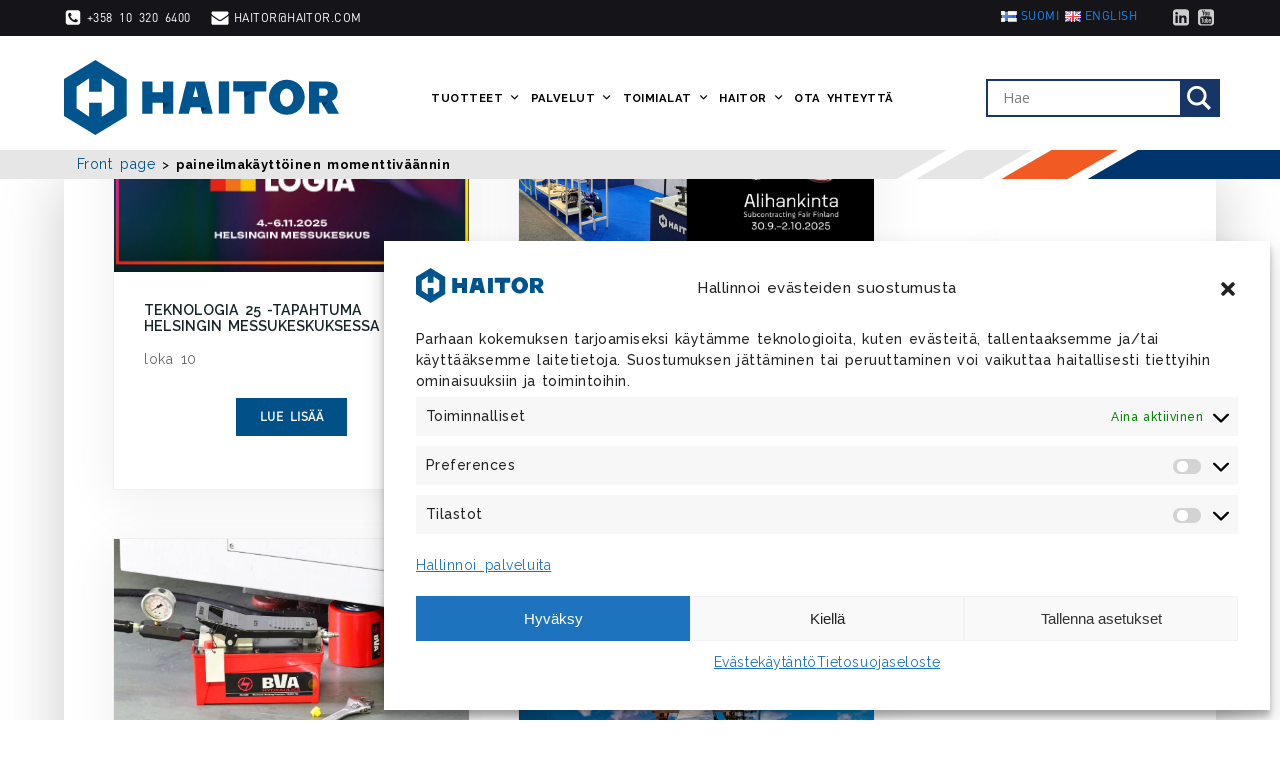

--- FILE ---
content_type: text/html; charset=UTF-8
request_url: https://www.haitor.com/tag/paineilmakayttoinen-momenttivaannin/
body_size: 62059
content:
<!DOCTYPE html>
<html lang="fi">
<head>
	<!-- Google Tag Manager
	<script>
		(function(w,d,s,l,i){
			w[l]=w[l]||[];w[l].push({'gtm.start':
		new Date().getTime(),event:'gtm.js'});var f=d.getElementsByTagName(s)[0],
		j=d.createElement(s),dl=l!='dataLayer'?'&l='+l:'';j.async=true;j.src='https://www.googletagmanager.com/gtm.js?id='+i+dl;f.parentNode.insertBefore(j,f);
	})(window,document,'script','dataLayer','GTM-WLTP3TQ');</script>
	End Google Tag Manager -->
	  
    <meta charset="UTF-8">
    <meta name="viewport" content="width=device-width, initial-scale=1">
    <link rel="profile" href="http://gmpg.org/xfn/11">
    <meta name='robots' content='index, follow, max-image-preview:large, max-snippet:-1, max-video-preview:-1' />

	<!-- This site is optimized with the Yoast SEO plugin v26.8 - https://yoast.com/product/yoast-seo-wordpress/ -->
	<title>paineilmakäyttöinen momenttiväännin Archives - Haitor</title>
	<link rel="canonical" href="https://www.haitor.com/tag/paineilmakayttoinen-momenttivaannin/" />
	<meta property="og:locale" content="fi_FI" />
	<meta property="og:type" content="article" />
	<meta property="og:title" content="paineilmakäyttöinen momenttiväännin Archives - Haitor" />
	<meta property="og:url" content="https://www.haitor.com/tag/paineilmakayttoinen-momenttivaannin/" />
	<meta property="og:site_name" content="Haitor" />
	<meta property="og:image" content="https://www.haitor.com/wp-content/uploads/2021/03/Tuotteet-header.jpg" />
	<meta property="og:image:width" content="2400" />
	<meta property="og:image:height" content="848" />
	<meta property="og:image:type" content="image/jpeg" />
	<meta name="twitter:card" content="summary_large_image" />
	<script type="application/ld+json" class="yoast-schema-graph">{"@context":"https://schema.org","@graph":[{"@type":"CollectionPage","@id":"https://www.haitor.com/tag/paineilmakayttoinen-momenttivaannin/","url":"https://www.haitor.com/tag/paineilmakayttoinen-momenttivaannin/","name":"paineilmakäyttöinen momenttiväännin Archives - Haitor","isPartOf":{"@id":"https://www.haitor.com/#website"},"primaryImageOfPage":{"@id":"https://www.haitor.com/tag/paineilmakayttoinen-momenttivaannin/#primaryimage"},"image":{"@id":"https://www.haitor.com/tag/paineilmakayttoinen-momenttivaannin/#primaryimage"},"thumbnailUrl":"https://www.haitor.com/wp-content/uploads/2021/01/HYTORC-kaivosteollisuus.jpg","breadcrumb":{"@id":"https://www.haitor.com/tag/paineilmakayttoinen-momenttivaannin/#breadcrumb"},"inLanguage":"fi"},{"@type":"ImageObject","inLanguage":"fi","@id":"https://www.haitor.com/tag/paineilmakayttoinen-momenttivaannin/#primaryimage","url":"https://www.haitor.com/wp-content/uploads/2021/01/HYTORC-kaivosteollisuus.jpg","contentUrl":"https://www.haitor.com/wp-content/uploads/2021/01/HYTORC-kaivosteollisuus.jpg","width":1500,"height":566,"caption":"HYTORCin kiinnitysratkaisut ovat loistovalinta voimakkaasti tärisevissä kaivosteollisuuskohteissa"},{"@type":"BreadcrumbList","@id":"https://www.haitor.com/tag/paineilmakayttoinen-momenttivaannin/#breadcrumb","itemListElement":[{"@type":"ListItem","position":1,"name":"Front page","item":"https://www.haitor.com/"},{"@type":"ListItem","position":2,"name":"paineilmakäyttöinen momenttiväännin"}]},{"@type":"WebSite","@id":"https://www.haitor.com/#website","url":"https://www.haitor.com/","name":"Haitor","description":"Suomen johtava pultti- ja ruuviliitostyöskentelyn asiantuntija","publisher":{"@id":"https://www.haitor.com/#organization"},"potentialAction":[{"@type":"SearchAction","target":{"@type":"EntryPoint","urlTemplate":"https://www.haitor.com/?s={search_term_string}"},"query-input":{"@type":"PropertyValueSpecification","valueRequired":true,"valueName":"search_term_string"}}],"inLanguage":"fi"},{"@type":"Organization","@id":"https://www.haitor.com/#organization","name":"Haitor Oy","url":"https://www.haitor.com/","logo":{"@type":"ImageObject","inLanguage":"fi","@id":"https://www.haitor.com/#/schema/logo/image/","url":"https://www.haitor.com/wp-content/uploads/2021/01/Haitor-logo.png","contentUrl":"https://www.haitor.com/wp-content/uploads/2021/01/Haitor-logo.png","width":2249,"height":613,"caption":"Haitor Oy"},"image":{"@id":"https://www.haitor.com/#/schema/logo/image/"},"sameAs":["https://www.linkedin.com/company/haitor-oy"]}]}</script>
	<!-- / Yoast SEO plugin. -->


<link rel='dns-prefetch' href='//fonts.googleapis.com' />
<link rel="alternate" type="application/rss+xml" title="Haitor &raquo; syöte" href="https://www.haitor.com/feed/" />
<link rel="alternate" type="application/rss+xml" title="Haitor &raquo; kommenttien syöte" href="https://www.haitor.com/comments/feed/" />
<link rel="alternate" type="application/rss+xml" title="Haitor &raquo; paineilmakäyttöinen momenttiväännin avainsanan RSS-syöte" href="https://www.haitor.com/tag/paineilmakayttoinen-momenttivaannin/feed/" />
<style id='wp-img-auto-sizes-contain-inline-css' type='text/css'>
img:is([sizes=auto i],[sizes^="auto," i]){contain-intrinsic-size:3000px 1500px}
/*# sourceURL=wp-img-auto-sizes-contain-inline-css */
</style>
<link rel='stylesheet' id='extend-builder-css-css' href='https://www.haitor.com/wp-content/plugins/colibri-page-builder-pro/extend-builder/assets/static/css/theme.css?ver=1.0.406-pro' type='text/css' media='all' />
<style id='extend-builder-css-inline-css' type='text/css'>
/* page css */
/* part css : theme-shapes */
.colibri-shape-circles {
background-image:url('https://www.haitor.com/wp-content/themes/colibri-wp/resources/images/header-shapes/circles.png')
}
.colibri-shape-10degree-stripes {
background-image:url('https://www.haitor.com/wp-content/themes/colibri-wp/resources/images/header-shapes/10degree-stripes.png')
}
.colibri-shape-rounded-squares-blue {
background-image:url('https://www.haitor.com/wp-content/themes/colibri-wp/resources/images/header-shapes/rounded-squares-blue.png')
}
.colibri-shape-many-rounded-squares-blue {
background-image:url('https://www.haitor.com/wp-content/themes/colibri-wp/resources/images/header-shapes/many-rounded-squares-blue.png')
}
.colibri-shape-two-circles {
background-image:url('https://www.haitor.com/wp-content/themes/colibri-wp/resources/images/header-shapes/two-circles.png')
}
.colibri-shape-circles-2 {
background-image:url('https://www.haitor.com/wp-content/themes/colibri-wp/resources/images/header-shapes/circles-2.png')
}
.colibri-shape-circles-3 {
background-image:url('https://www.haitor.com/wp-content/themes/colibri-wp/resources/images/header-shapes/circles-3.png')
}
.colibri-shape-circles-gradient {
background-image:url('https://www.haitor.com/wp-content/themes/colibri-wp/resources/images/header-shapes/circles-gradient.png')
}
.colibri-shape-circles-white-gradient {
background-image:url('https://www.haitor.com/wp-content/themes/colibri-wp/resources/images/header-shapes/circles-white-gradient.png')
}
.colibri-shape-waves {
background-image:url('https://www.haitor.com/wp-content/themes/colibri-wp/resources/images/header-shapes/waves.png')
}
.colibri-shape-waves-inverted {
background-image:url('https://www.haitor.com/wp-content/themes/colibri-wp/resources/images/header-shapes/waves-inverted.png')
}
.colibri-shape-dots {
background-image:url('https://www.haitor.com/wp-content/themes/colibri-wp/resources/images/header-shapes/dots.png')
}
.colibri-shape-left-tilted-lines {
background-image:url('https://www.haitor.com/wp-content/themes/colibri-wp/resources/images/header-shapes/left-tilted-lines.png')
}
.colibri-shape-right-tilted-lines {
background-image:url('https://www.haitor.com/wp-content/themes/colibri-wp/resources/images/header-shapes/right-tilted-lines.png')
}
.colibri-shape-right-tilted-strips {
background-image:url('https://www.haitor.com/wp-content/themes/colibri-wp/resources/images/header-shapes/right-tilted-strips.png')
}
/* part css : theme */

.h-y-container > *:not(:last-child), .h-x-container-inner > * {
  margin-bottom: 20px;
}
.h-x-container-inner, .h-column__content > .h-x-container > *:last-child {
  margin-bottom: -20px;
}
.h-x-container-inner > * {
  padding-left: 10px;
  padding-right: 10px;
}
.h-x-container-inner {
  margin-left: -10px;
  margin-right: -10px;
}
[class*=style-], [class*=local-style-], .h-global-transition, .h-global-transition-all, .h-global-transition-all * {
  transition-duration: 0.3s;
}
.wp-block-button .wp-block-button__link:not(.has-background),.wp-block-file .wp-block-file__button {
  background-color: #03a9f4;
  background-image: none;
}
.wp-block-button .wp-block-button__link:not(.has-background):hover,.wp-block-button .wp-block-button__link:not(.has-background):focus,.wp-block-button .wp-block-button__link:not(.has-background):active,.wp-block-file .wp-block-file__button:hover,.wp-block-file .wp-block-file__button:focus,.wp-block-file .wp-block-file__button:active {
  background-color: rgb(2, 110, 159);
  background-image: none;
}
.wp-block-button.is-style-outline .wp-block-button__link:not(.has-background) {
  color: #03a9f4;
  background-color: transparent;
  background-image: none;
  border-top-width: 2px;
  border-top-color: #03a9f4;
  border-top-style: solid;
  border-right-width: 2px;
  border-right-color: #03a9f4;
  border-right-style: solid;
  border-bottom-width: 2px;
  border-bottom-color: #03a9f4;
  border-bottom-style: solid;
  border-left-width: 2px;
  border-left-color: #03a9f4;
  border-left-style: solid;
}
.wp-block-button.is-style-outline .wp-block-button__link:not(.has-background):hover,.wp-block-button.is-style-outline .wp-block-button__link:not(.has-background):focus,.wp-block-button.is-style-outline .wp-block-button__link:not(.has-background):active {
  color: #fff;
  background-color: #03a9f4;
  background-image: none;
}
.has-background-color,*[class^="wp-block-"].is-style-solid-color {
  background-color: #03a9f4;
  background-image: none;
}
.has-colibri-color-1-background-color {
  background-color: #03a9f4;
  background-image: none;
}
.wp-block-button .wp-block-button__link.has-colibri-color-1-background-color {
  background-color: #03a9f4;
  background-image: none;
}
.wp-block-button .wp-block-button__link.has-colibri-color-1-background-color:hover,.wp-block-button .wp-block-button__link.has-colibri-color-1-background-color:focus,.wp-block-button .wp-block-button__link.has-colibri-color-1-background-color:active {
  background-color: rgb(2, 110, 159);
  background-image: none;
}
.wp-block-button.is-style-outline .wp-block-button__link.has-colibri-color-1-background-color {
  color: #03a9f4;
  background-color: transparent;
  background-image: none;
  border-top-width: 2px;
  border-top-color: #03a9f4;
  border-top-style: solid;
  border-right-width: 2px;
  border-right-color: #03a9f4;
  border-right-style: solid;
  border-bottom-width: 2px;
  border-bottom-color: #03a9f4;
  border-bottom-style: solid;
  border-left-width: 2px;
  border-left-color: #03a9f4;
  border-left-style: solid;
}
.wp-block-button.is-style-outline .wp-block-button__link.has-colibri-color-1-background-color:hover,.wp-block-button.is-style-outline .wp-block-button__link.has-colibri-color-1-background-color:focus,.wp-block-button.is-style-outline .wp-block-button__link.has-colibri-color-1-background-color:active {
  color: #fff;
  background-color: #03a9f4;
  background-image: none;
}
*[class^="wp-block-"].has-colibri-color-1-background-color,*[class^="wp-block-"] .has-colibri-color-1-background-color,*[class^="wp-block-"].is-style-solid-color.has-colibri-color-1-color,*[class^="wp-block-"].is-style-solid-color blockquote.has-colibri-color-1-color,*[class^="wp-block-"].is-style-solid-color blockquote.has-colibri-color-1-color p {
  background-color: #03a9f4;
  background-image: none;
}
.has-colibri-color-1-color {
  color: #03a9f4;
}
.has-colibri-color-2-background-color {
  background-color: #f79007;
  background-image: none;
}
.wp-block-button .wp-block-button__link.has-colibri-color-2-background-color {
  background-color: #f79007;
  background-image: none;
}
.wp-block-button .wp-block-button__link.has-colibri-color-2-background-color:hover,.wp-block-button .wp-block-button__link.has-colibri-color-2-background-color:focus,.wp-block-button .wp-block-button__link.has-colibri-color-2-background-color:active {
  background-color: rgb(162, 94, 5);
  background-image: none;
}
.wp-block-button.is-style-outline .wp-block-button__link.has-colibri-color-2-background-color {
  color: #f79007;
  background-color: transparent;
  background-image: none;
  border-top-width: 2px;
  border-top-color: #f79007;
  border-top-style: solid;
  border-right-width: 2px;
  border-right-color: #f79007;
  border-right-style: solid;
  border-bottom-width: 2px;
  border-bottom-color: #f79007;
  border-bottom-style: solid;
  border-left-width: 2px;
  border-left-color: #f79007;
  border-left-style: solid;
}
.wp-block-button.is-style-outline .wp-block-button__link.has-colibri-color-2-background-color:hover,.wp-block-button.is-style-outline .wp-block-button__link.has-colibri-color-2-background-color:focus,.wp-block-button.is-style-outline .wp-block-button__link.has-colibri-color-2-background-color:active {
  color: #fff;
  background-color: #f79007;
  background-image: none;
}
*[class^="wp-block-"].has-colibri-color-2-background-color,*[class^="wp-block-"] .has-colibri-color-2-background-color,*[class^="wp-block-"].is-style-solid-color.has-colibri-color-2-color,*[class^="wp-block-"].is-style-solid-color blockquote.has-colibri-color-2-color,*[class^="wp-block-"].is-style-solid-color blockquote.has-colibri-color-2-color p {
  background-color: #f79007;
  background-image: none;
}
.has-colibri-color-2-color {
  color: #f79007;
}
.has-colibri-color-3-background-color {
  background-color: #00bf87;
  background-image: none;
}
.wp-block-button .wp-block-button__link.has-colibri-color-3-background-color {
  background-color: #00bf87;
  background-image: none;
}
.wp-block-button .wp-block-button__link.has-colibri-color-3-background-color:hover,.wp-block-button .wp-block-button__link.has-colibri-color-3-background-color:focus,.wp-block-button .wp-block-button__link.has-colibri-color-3-background-color:active {
  background-color: rgb(0, 106, 75);
  background-image: none;
}
.wp-block-button.is-style-outline .wp-block-button__link.has-colibri-color-3-background-color {
  color: #00bf87;
  background-color: transparent;
  background-image: none;
  border-top-width: 2px;
  border-top-color: #00bf87;
  border-top-style: solid;
  border-right-width: 2px;
  border-right-color: #00bf87;
  border-right-style: solid;
  border-bottom-width: 2px;
  border-bottom-color: #00bf87;
  border-bottom-style: solid;
  border-left-width: 2px;
  border-left-color: #00bf87;
  border-left-style: solid;
}
.wp-block-button.is-style-outline .wp-block-button__link.has-colibri-color-3-background-color:hover,.wp-block-button.is-style-outline .wp-block-button__link.has-colibri-color-3-background-color:focus,.wp-block-button.is-style-outline .wp-block-button__link.has-colibri-color-3-background-color:active {
  color: #fff;
  background-color: #00bf87;
  background-image: none;
}
*[class^="wp-block-"].has-colibri-color-3-background-color,*[class^="wp-block-"] .has-colibri-color-3-background-color,*[class^="wp-block-"].is-style-solid-color.has-colibri-color-3-color,*[class^="wp-block-"].is-style-solid-color blockquote.has-colibri-color-3-color,*[class^="wp-block-"].is-style-solid-color blockquote.has-colibri-color-3-color p {
  background-color: #00bf87;
  background-image: none;
}
.has-colibri-color-3-color {
  color: #00bf87;
}
.has-colibri-color-4-background-color {
  background-color: rgb(0, 50, 109);
  background-image: none;
}
.wp-block-button .wp-block-button__link.has-colibri-color-4-background-color {
  background-color: rgb(0, 50, 109);
  background-image: none;
}
.wp-block-button .wp-block-button__link.has-colibri-color-4-background-color:hover,.wp-block-button .wp-block-button__link.has-colibri-color-4-background-color:focus,.wp-block-button .wp-block-button__link.has-colibri-color-4-background-color:active {
  background-color: rgb(0, 50, 109);
  background-image: none;
}
.wp-block-button.is-style-outline .wp-block-button__link.has-colibri-color-4-background-color {
  color: rgb(0, 50, 109);
  background-color: transparent;
  background-image: none;
  border-top-width: 2px;
  border-top-color: rgb(0, 50, 109);
  border-top-style: solid;
  border-right-width: 2px;
  border-right-color: rgb(0, 50, 109);
  border-right-style: solid;
  border-bottom-width: 2px;
  border-bottom-color: rgb(0, 50, 109);
  border-bottom-style: solid;
  border-left-width: 2px;
  border-left-color: rgb(0, 50, 109);
  border-left-style: solid;
}
.wp-block-button.is-style-outline .wp-block-button__link.has-colibri-color-4-background-color:hover,.wp-block-button.is-style-outline .wp-block-button__link.has-colibri-color-4-background-color:focus,.wp-block-button.is-style-outline .wp-block-button__link.has-colibri-color-4-background-color:active {
  color: #fff;
  background-color: rgb(0, 50, 109);
  background-image: none;
}
*[class^="wp-block-"].has-colibri-color-4-background-color,*[class^="wp-block-"] .has-colibri-color-4-background-color,*[class^="wp-block-"].is-style-solid-color.has-colibri-color-4-color,*[class^="wp-block-"].is-style-solid-color blockquote.has-colibri-color-4-color,*[class^="wp-block-"].is-style-solid-color blockquote.has-colibri-color-4-color p {
  background-color: rgb(0, 50, 109);
  background-image: none;
}
.has-colibri-color-4-color {
  color: rgb(0, 50, 109);
}
.has-colibri-color-5-background-color {
  background-color: #FFFFFF;
  background-image: none;
}
.wp-block-button .wp-block-button__link.has-colibri-color-5-background-color {
  background-color: #FFFFFF;
  background-image: none;
}
.wp-block-button .wp-block-button__link.has-colibri-color-5-background-color:hover,.wp-block-button .wp-block-button__link.has-colibri-color-5-background-color:focus,.wp-block-button .wp-block-button__link.has-colibri-color-5-background-color:active {
  background-color: rgb(102, 102, 102);
  background-image: none;
}
.wp-block-button.is-style-outline .wp-block-button__link.has-colibri-color-5-background-color {
  color: #FFFFFF;
  background-color: transparent;
  background-image: none;
  border-top-width: 2px;
  border-top-color: #FFFFFF;
  border-top-style: solid;
  border-right-width: 2px;
  border-right-color: #FFFFFF;
  border-right-style: solid;
  border-bottom-width: 2px;
  border-bottom-color: #FFFFFF;
  border-bottom-style: solid;
  border-left-width: 2px;
  border-left-color: #FFFFFF;
  border-left-style: solid;
}
.wp-block-button.is-style-outline .wp-block-button__link.has-colibri-color-5-background-color:hover,.wp-block-button.is-style-outline .wp-block-button__link.has-colibri-color-5-background-color:focus,.wp-block-button.is-style-outline .wp-block-button__link.has-colibri-color-5-background-color:active {
  color: #fff;
  background-color: #FFFFFF;
  background-image: none;
}
*[class^="wp-block-"].has-colibri-color-5-background-color,*[class^="wp-block-"] .has-colibri-color-5-background-color,*[class^="wp-block-"].is-style-solid-color.has-colibri-color-5-color,*[class^="wp-block-"].is-style-solid-color blockquote.has-colibri-color-5-color,*[class^="wp-block-"].is-style-solid-color blockquote.has-colibri-color-5-color p {
  background-color: #FFFFFF;
  background-image: none;
}
.has-colibri-color-5-color {
  color: #FFFFFF;
}
.has-colibri-color-6-background-color {
  background-color: #17252a;
  background-image: none;
}
.wp-block-button .wp-block-button__link.has-colibri-color-6-background-color {
  background-color: #17252a;
  background-image: none;
}
.wp-block-button .wp-block-button__link.has-colibri-color-6-background-color:hover,.wp-block-button .wp-block-button__link.has-colibri-color-6-background-color:focus,.wp-block-button .wp-block-button__link.has-colibri-color-6-background-color:active {
  background-color: rgb(23, 37, 42);
  background-image: none;
}
.wp-block-button.is-style-outline .wp-block-button__link.has-colibri-color-6-background-color {
  color: #17252a;
  background-color: transparent;
  background-image: none;
  border-top-width: 2px;
  border-top-color: #17252a;
  border-top-style: solid;
  border-right-width: 2px;
  border-right-color: #17252a;
  border-right-style: solid;
  border-bottom-width: 2px;
  border-bottom-color: #17252a;
  border-bottom-style: solid;
  border-left-width: 2px;
  border-left-color: #17252a;
  border-left-style: solid;
}
.wp-block-button.is-style-outline .wp-block-button__link.has-colibri-color-6-background-color:hover,.wp-block-button.is-style-outline .wp-block-button__link.has-colibri-color-6-background-color:focus,.wp-block-button.is-style-outline .wp-block-button__link.has-colibri-color-6-background-color:active {
  color: #fff;
  background-color: #17252a;
  background-image: none;
}
*[class^="wp-block-"].has-colibri-color-6-background-color,*[class^="wp-block-"] .has-colibri-color-6-background-color,*[class^="wp-block-"].is-style-solid-color.has-colibri-color-6-color,*[class^="wp-block-"].is-style-solid-color blockquote.has-colibri-color-6-color,*[class^="wp-block-"].is-style-solid-color blockquote.has-colibri-color-6-color p {
  background-color: #17252a;
  background-image: none;
}
.has-colibri-color-6-color {
  color: #17252a;
}
#colibri .woocommerce-store-notice,#colibri.woocommerce .content .h-section input[type=submit],#colibri.woocommerce-page  .content .h-section  input[type=button],#colibri.woocommerce .content .h-section  input[type=button],#colibri.woocommerce-page  .content .h-section .button,#colibri.woocommerce .content .h-section .button,#colibri.woocommerce-page  .content .h-section  a.button,#colibri.woocommerce .content .h-section  a.button,#colibri.woocommerce-page  .content .h-section button.button,#colibri.woocommerce .content .h-section button.button,#colibri.woocommerce-page  .content .h-section input.button,#colibri.woocommerce .content .h-section input.button,#colibri.woocommerce-page  .content .h-section input#submit,#colibri.woocommerce .content .h-section input#submit,#colibri.woocommerce-page  .content .h-section a.added_to_cart,#colibri.woocommerce .content .h-section a.added_to_cart,#colibri.woocommerce-page  .content .h-section .ui-slider-range,#colibri.woocommerce .content .h-section .ui-slider-range,#colibri.woocommerce-page  .content .h-section .ui-slider-handle,#colibri.woocommerce .content .h-section .ui-slider-handle,#colibri.woocommerce-page  .content .h-section .wc-block-cart__submit-button,#colibri.woocommerce .content .h-section .wc-block-cart__submit-button,#colibri.woocommerce-page  .content .h-section .wc-block-components-checkout-place-order-button,#colibri.woocommerce .content .h-section .wc-block-components-checkout-place-order-button {
  background-color: #03a9f4;
  background-image: none;
  border-top-width: 0px;
  border-top-color: #03a9f4;
  border-top-style: solid;
  border-right-width: 0px;
  border-right-color: #03a9f4;
  border-right-style: solid;
  border-bottom-width: 0px;
  border-bottom-color: #03a9f4;
  border-bottom-style: solid;
  border-left-width: 0px;
  border-left-color: #03a9f4;
  border-left-style: solid;
}
#colibri .woocommerce-store-notice:hover,#colibri .woocommerce-store-notice:focus,#colibri .woocommerce-store-notice:active,#colibri.woocommerce .content .h-section input[type=submit]:hover,#colibri.woocommerce .content .h-section input[type=submit]:focus,#colibri.woocommerce .content .h-section input[type=submit]:active,#colibri.woocommerce-page  .content .h-section  input[type=button]:hover,#colibri.woocommerce-page  .content .h-section  input[type=button]:focus,#colibri.woocommerce-page  .content .h-section  input[type=button]:active,#colibri.woocommerce .content .h-section  input[type=button]:hover,#colibri.woocommerce .content .h-section  input[type=button]:focus,#colibri.woocommerce .content .h-section  input[type=button]:active,#colibri.woocommerce-page  .content .h-section .button:hover,#colibri.woocommerce-page  .content .h-section .button:focus,#colibri.woocommerce-page  .content .h-section .button:active,#colibri.woocommerce .content .h-section .button:hover,#colibri.woocommerce .content .h-section .button:focus,#colibri.woocommerce .content .h-section .button:active,#colibri.woocommerce-page  .content .h-section  a.button:hover,#colibri.woocommerce-page  .content .h-section  a.button:focus,#colibri.woocommerce-page  .content .h-section  a.button:active,#colibri.woocommerce .content .h-section  a.button:hover,#colibri.woocommerce .content .h-section  a.button:focus,#colibri.woocommerce .content .h-section  a.button:active,#colibri.woocommerce-page  .content .h-section button.button:hover,#colibri.woocommerce-page  .content .h-section button.button:focus,#colibri.woocommerce-page  .content .h-section button.button:active,#colibri.woocommerce .content .h-section button.button:hover,#colibri.woocommerce .content .h-section button.button:focus,#colibri.woocommerce .content .h-section button.button:active,#colibri.woocommerce-page  .content .h-section input.button:hover,#colibri.woocommerce-page  .content .h-section input.button:focus,#colibri.woocommerce-page  .content .h-section input.button:active,#colibri.woocommerce .content .h-section input.button:hover,#colibri.woocommerce .content .h-section input.button:focus,#colibri.woocommerce .content .h-section input.button:active,#colibri.woocommerce-page  .content .h-section input#submit:hover,#colibri.woocommerce-page  .content .h-section input#submit:focus,#colibri.woocommerce-page  .content .h-section input#submit:active,#colibri.woocommerce .content .h-section input#submit:hover,#colibri.woocommerce .content .h-section input#submit:focus,#colibri.woocommerce .content .h-section input#submit:active,#colibri.woocommerce-page  .content .h-section a.added_to_cart:hover,#colibri.woocommerce-page  .content .h-section a.added_to_cart:focus,#colibri.woocommerce-page  .content .h-section a.added_to_cart:active,#colibri.woocommerce .content .h-section a.added_to_cart:hover,#colibri.woocommerce .content .h-section a.added_to_cart:focus,#colibri.woocommerce .content .h-section a.added_to_cart:active,#colibri.woocommerce-page  .content .h-section .ui-slider-range:hover,#colibri.woocommerce-page  .content .h-section .ui-slider-range:focus,#colibri.woocommerce-page  .content .h-section .ui-slider-range:active,#colibri.woocommerce .content .h-section .ui-slider-range:hover,#colibri.woocommerce .content .h-section .ui-slider-range:focus,#colibri.woocommerce .content .h-section .ui-slider-range:active,#colibri.woocommerce-page  .content .h-section .ui-slider-handle:hover,#colibri.woocommerce-page  .content .h-section .ui-slider-handle:focus,#colibri.woocommerce-page  .content .h-section .ui-slider-handle:active,#colibri.woocommerce .content .h-section .ui-slider-handle:hover,#colibri.woocommerce .content .h-section .ui-slider-handle:focus,#colibri.woocommerce .content .h-section .ui-slider-handle:active,#colibri.woocommerce-page  .content .h-section .wc-block-cart__submit-button:hover,#colibri.woocommerce-page  .content .h-section .wc-block-cart__submit-button:focus,#colibri.woocommerce-page  .content .h-section .wc-block-cart__submit-button:active,#colibri.woocommerce .content .h-section .wc-block-cart__submit-button:hover,#colibri.woocommerce .content .h-section .wc-block-cart__submit-button:focus,#colibri.woocommerce .content .h-section .wc-block-cart__submit-button:active,#colibri.woocommerce-page  .content .h-section .wc-block-components-checkout-place-order-button:hover,#colibri.woocommerce-page  .content .h-section .wc-block-components-checkout-place-order-button:focus,#colibri.woocommerce-page  .content .h-section .wc-block-components-checkout-place-order-button:active,#colibri.woocommerce .content .h-section .wc-block-components-checkout-place-order-button:hover,#colibri.woocommerce .content .h-section .wc-block-components-checkout-place-order-button:focus,#colibri.woocommerce .content .h-section .wc-block-components-checkout-place-order-button:active {
  background-color: rgb(2, 110, 159);
  background-image: none;
  border-top-width: 0px;
  border-top-color: rgb(2, 110, 159);
  border-top-style: solid;
  border-right-width: 0px;
  border-right-color: rgb(2, 110, 159);
  border-right-style: solid;
  border-bottom-width: 0px;
  border-bottom-color: rgb(2, 110, 159);
  border-bottom-style: solid;
  border-left-width: 0px;
  border-left-color: rgb(2, 110, 159);
  border-left-style: solid;
}
#colibri.woocommerce-page  .content .h-section .star-rating::before,#colibri.woocommerce .content .h-section .star-rating::before,#colibri.woocommerce-page  .content .h-section .star-rating span::before,#colibri.woocommerce .content .h-section .star-rating span::before {
  color: #03a9f4;
}
#colibri.woocommerce-page  .content .h-section .price,#colibri.woocommerce .content .h-section .price {
  color: #03a9f4;
}
#colibri.woocommerce-page  .content .h-section .price del,#colibri.woocommerce .content .h-section .price del {
  color: rgb(84, 194, 244);
}
#colibri.woocommerce-page  .content .h-section .onsale,#colibri.woocommerce .content .h-section .onsale {
  background-color: #03a9f4;
  background-image: none;
}
#colibri.woocommerce-page  .content .h-section .onsale:hover,#colibri.woocommerce-page  .content .h-section .onsale:focus,#colibri.woocommerce-page  .content .h-section .onsale:active,#colibri.woocommerce .content .h-section .onsale:hover,#colibri.woocommerce .content .h-section .onsale:focus,#colibri.woocommerce .content .h-section .onsale:active {
  background-color: rgb(2, 110, 159);
  background-image: none;
}
#colibri.woocommerce ul.products li.product h2:hover {
  color: #03a9f4;
}
#colibri.woocommerce-page  .content .h-section .woocommerce-pagination .page-numbers.current,#colibri.woocommerce .content .h-section .woocommerce-pagination .page-numbers.current,#colibri.woocommerce-page  .content .h-section .woocommerce-pagination a.page-numbers:hover,#colibri.woocommerce .content .h-section .woocommerce-pagination a.page-numbers:hover {
  background-color: #03a9f4;
  background-image: none;
}
#colibri.woocommerce-page  .content .h-section .comment-form-rating .stars a,#colibri.woocommerce .content .h-section .comment-form-rating .stars a {
  color: #03a9f4;
}
.h-section-global-spacing {
  padding-top: 90px;
  padding-bottom: 90px;
}
#colibri .colibri-language-switcher {
  background-color: rgb(24, 53, 103);
  background-image: none;
  top: 122px;
  border-top-width: 0px;
  border-top-style: none;
  border-top-left-radius: 0px;
  border-top-right-radius: 0px;
  border-right-width: 0px;
  border-right-style: none;
  border-bottom-width: 0px;
  border-bottom-style: none;
  border-bottom-left-radius: 0px;
  border-bottom-right-radius: 0px;
  border-left-width: 0px;
  border-left-style: none;
}
#colibri .colibri-language-switcher .lang-item {
  padding-top: 14px;
  padding-right: 18px;
  padding-bottom: 14px;
  padding-left: 18px;
}
body {
  font-family: Raleway;
  font-weight: 500;
  font-size: 16px;
  line-height: 1.6;
  color: rgb(37, 41, 42);
}
body a {
  font-family: Open Sans;
  font-weight: 400;
  text-decoration: none;
  font-size: 1em;
  line-height: 1.5;
  color: #03a9f4;
}
body p {
  margin-bottom: 16px;
  font-family: Raleway;
  font-weight: 500;
  font-size: 16px;
  line-height: 1.6;
  color: rgb(37, 41, 42);
}
body .h-lead p {
  margin-bottom: 16px;
  font-family: Open Sans;
  font-weight: 300;
  font-size: 1.25em;
  line-height: 1.5;
  color: rgb(37, 41, 42);
}
body blockquote p {
  margin-bottom: 16px;
  font-family: Open Sans;
  font-weight: 400;
  font-size: 16px;
  line-height: 1.6;
  color: rgb(70, 112, 127);
}
body h1 {
  margin-bottom: 16px;
  font-family: Raleway;
  font-weight: 800;
  font-size: 3.375em;
  line-height: 1.26;
  color: rgb(0, 50, 109);
}
body h2 {
  margin-bottom: 16px;
  font-family: Raleway;
  font-weight: 600;
  font-size: 2.625em;
  line-height: 1.143;
  color: rgb(0, 50, 109);
}
body h3 {
  margin-bottom: 16px;
  font-family: Raleway;
  font-weight: 600;
  font-size: 2.25em;
  line-height: 1.25;
  color: rgb(23, 37, 42);
}
body h4 {
  margin-bottom: 16px;
  font-family: Raleway;
  font-weight: 600;
  font-size: 1.25em;
  line-height: 1.6;
  color: rgb(23, 37, 42);
}
body h5 {
  margin-bottom: 16px;
  font-family: Raleway;
  font-weight: 600;
  font-size: 1.125em;
  line-height: 1.55;
  color: rgb(23, 37, 42);
}
body h6 {
  margin-bottom: 16px;
  font-family: Raleway;
  font-weight: 600;
  font-size: 1em;
  line-height: 1.6;
  color: rgb(23, 37, 42);
}
 .content.colibri-main-content-single .main-section,.content.colibri-main-content-archive .main-section {
  background-color: rgb(58, 57, 57);
  background-image: none;
}
 .content.colibri-main-content-single .main-section .main-row,.content.colibri-main-content-archive .main-section .main-row {
  background-color: rgb(255, 255, 255);
  background-image: none;
}


@media (min-width: 768px) and (max-width: 1023px){
.h-section-global-spacing {
  padding-top: 60px;
  padding-bottom: 60px;
}
#colibri .colibri-language-switcher {
  top: 14%;
}

}

@media (max-width: 767px){
.h-section-global-spacing {
  padding-top: 30px;
  padding-bottom: 30px;
}

}
/* part css : page */
#colibri .style-2 {
  animation-duration: 0.5s;
  padding-top: 50px;
  padding-bottom: 16px;
  background-color: #ffffff;
  background-image: none;
}
#colibri .h-navigation_sticky .style-2,#colibri .h-navigation_sticky.style-2 {
  background-color: #ffffff;
  background-image: none;
  padding-top: 10px;
  padding-bottom: 10px;
  box-shadow: 0px 0px 4px 0px rgba(0,0,0,0.5) ;
}
#colibri .style-3 {
  margin-top: 10px;
}
#colibri .style-4 {
  text-align: center;
  height: auto;
  min-height: unset;
}
#colibri .style-5-image {
  max-height: 70px;
}
#colibri .style-5 a,#colibri .style-5  .logo-text {
  color: #ffffff;
  text-decoration: none;
}
#colibri .h-navigation_sticky .style-5-image,#colibri .h-navigation_sticky.style-5-image {
  max-height: 70px;
}
#colibri .h-navigation_sticky .style-5 a,#colibri .h-navigation_sticky .style-5  .logo-text,#colibri .h-navigation_sticky.style-5 a,#colibri .h-navigation_sticky.style-5  .logo-text {
  color: #000000;
  text-decoration: none;
}
#colibri .style-9 >  div > .colibri-menu-container > ul.colibri-menu {
  justify-content: center;
}
#colibri .style-9 >  div > .colibri-menu-container > ul.colibri-menu > li {
  margin-top: 0px;
  margin-right: 20px;
  margin-bottom: 0px;
  margin-left: 20px;
  padding-top: 10px;
  padding-right: 0px;
  padding-bottom: 10px;
  padding-left: 0px;
}
#colibri .style-9 >  div > .colibri-menu-container > ul.colibri-menu > li.current_page_item,#colibri .style-9  >  div > .colibri-menu-container > ul.colibri-menu > li.current_page_item:hover {
  margin-top: 0px;
  margin-right: 20px;
  margin-bottom: 0px;
  margin-left: 20px;
  padding-top: 10px;
  padding-right: 0px;
  padding-bottom: 10px;
  padding-left: 0px;
}
#colibri .style-9 >  div > .colibri-menu-container > ul.colibri-menu > li > a {
  font-family: Raleway;
  font-weight: 500;
  text-transform: uppercase;
  font-size: 14px;
  line-height: 1.5em;
  letter-spacing: 0px;
  color: rgb(2, 110, 159);
}
#colibri .style-9  >  div > .colibri-menu-container > ul.colibri-menu > li.hover  > a {
  color: #03a9f4;
}
#colibri .style-9  >  div > .colibri-menu-container > ul.colibri-menu > li:hover > a,#colibri .style-9  >  div > .colibri-menu-container > ul.colibri-menu > li.hover  > a {
  color: #03a9f4;
}
#colibri .style-9  >  div > .colibri-menu-container > ul.colibri-menu > li.current_page_item > a,#colibri .style-9  >  div > .colibri-menu-container > ul.colibri-menu > li.current_page_item > a:hover {
  font-family: Raleway;
  font-weight: 500;
  text-transform: uppercase;
  font-size: 14px;
  line-height: 1.5em;
  letter-spacing: 0px;
  color: #03a9f4;
}
#colibri .style-9 >  div > .colibri-menu-container > ul.colibri-menu li > ul {
  background-color: #ffffff;
  background-image: none;
  margin-right: 5px;
  margin-left: 5px;
  box-shadow: 0px 0px 5px 2px rgba(0, 0, 0, 0.04) ;
}
#colibri .style-9 >  div > .colibri-menu-container > ul.colibri-menu li > ul  li {
  padding-top: 10px;
  padding-right: 20px;
  padding-bottom: 10px;
  padding-left: 20px;
  border-top-width: 0px;
  border-top-style: none;
  border-right-width: 0px;
  border-right-style: none;
  border-bottom-width: 1px;
  border-bottom-color: rgba(128,128,128,.2);
  border-bottom-style: solid;
  border-left-width: 0px;
  border-left-style: none;
  background-color: rgb(255, 255, 255);
  background-image: none;
}
#colibri .style-9  >  div > .colibri-menu-container > ul.colibri-menu li > ul > li.hover {
  background-color: #03a9f4;
}
#colibri .style-9  >  div > .colibri-menu-container > ul.colibri-menu li > ul > li:hover,#colibri .style-9  >  div > .colibri-menu-container > ul.colibri-menu li > ul > li.hover {
  background-color: #03a9f4;
}
#colibri .style-9 >  div > .colibri-menu-container > ul.colibri-menu li > ul li.current_page_item,#colibri .style-9  >  div > .colibri-menu-container > ul.colibri-menu li > ul > li.current_page_item:hover {
  padding-top: 10px;
  padding-right: 20px;
  padding-bottom: 10px;
  padding-left: 20px;
  border-top-width: 0px;
  border-top-style: none;
  border-right-width: 0px;
  border-right-style: none;
  border-bottom-width: 1px;
  border-bottom-color: rgba(128,128,128,.2);
  border-bottom-style: solid;
  border-left-width: 0px;
  border-left-style: none;
  background-color: #03a9f4;
  background-image: none;
}
#colibri .style-9 >  div > .colibri-menu-container > ul.colibri-menu li > ul > li > a {
  font-size: 14px;
  color: rgb(37, 41, 42);
}
#colibri .style-9  >  div > .colibri-menu-container > ul.colibri-menu li > ul > li.hover  > a {
  color: rgb(255, 255, 255);
}
#colibri .style-9  >  div > .colibri-menu-container > ul.colibri-menu li > ul > li:hover > a,#colibri .style-9  >  div > .colibri-menu-container > ul.colibri-menu li > ul > li.hover  > a {
  color: rgb(255, 255, 255);
}
#colibri .style-9 >  div > .colibri-menu-container > ul.colibri-menu li > ul > li.current_page_item > a,#colibri .style-9  >  div > .colibri-menu-container > ul.colibri-menu li > ul > li.current_page_item > a:hover {
  font-size: 14px;
  color: rgb(255, 255, 255);
}
#colibri .style-9 >  div > .colibri-menu-container > ul.colibri-menu.bordered-active-item > li::after,#colibri .style-9 
      ul.colibri-menu.bordered-active-item > li::before {
  background-color: #03a9f4;
  background-image: none;
  height: 3px;
}
#colibri .style-9 >  div > .colibri-menu-container > ul.colibri-menu.solid-active-item > li::after,#colibri .style-9 
      ul.colibri-menu.solid-active-item > li::before {
  background-color: white;
  background-image: none;
  border-top-width: 0px;
  border-top-style: none;
  border-top-left-radius: 0%;
  border-top-right-radius: 0%;
  border-right-width: 0px;
  border-right-style: none;
  border-bottom-width: 0px;
  border-bottom-style: none;
  border-bottom-left-radius: 0%;
  border-bottom-right-radius: 0%;
  border-left-width: 0px;
  border-left-style: none;
}
#colibri .style-9 >  div > .colibri-menu-container > ul.colibri-menu > li > ul {
  margin-top: 0px;
}
#colibri .style-9 >  div > .colibri-menu-container > ul.colibri-menu > li > ul::before {
  height: 0px;
  width: 100% ;
}
#colibri .style-9 >  div > .colibri-menu-container > ul.colibri-menu  li > a > svg,#colibri .style-9 >  div > .colibri-menu-container > ul.colibri-menu  li > a >  .arrow-wrapper {
  padding-right: 5px;
  padding-left: 5px;
  color: black;
}
#colibri .style-9 >  div > .colibri-menu-container > ul.colibri-menu li.current_page_item > a > svg,#colibri .style-9 >  div > .colibri-menu-container > ul.colibri-menu > li.current_page_item:hover > a > svg,#colibri .style-9 >  div > .colibri-menu-container > ul.colibri-menu li.current_page_item > a > .arrow-wrapper,#colibri .style-9 >  div > .colibri-menu-container > ul.colibri-menu > li.current_page_item:hover > a > .arrow-wrapper {
  padding-right: 5px;
  padding-left: 5px;
  color: black;
}
#colibri .style-9 >  div > .colibri-menu-container > ul.colibri-menu li > ul  li > a > svg,#colibri .style-9 >  div > .colibri-menu-container > ul.colibri-menu li > ul  li > a >  .arrow-wrapper {
  color: rgb(255, 255, 255);
}
#colibri .style-9 >  div > .colibri-menu-container > ul.colibri-menu li > ul li.current_page_item > a > svg,#colibri .style-9 >  div > .colibri-menu-container > ul.colibri-menu li > ul > li.current_page_item:hover > a > svg,#colibri .style-9 >  div > .colibri-menu-container > ul.colibri-menu li > ul li.current_page_item > a > .arrow-wrapper,#colibri .style-9 >  div > .colibri-menu-container > ul.colibri-menu li > ul > li.current_page_item:hover > a > .arrow-wrapper {
  color: rgb(255, 255, 255);
}
#colibri .h-navigation_sticky .style-9 >  div > .colibri-menu-container > ul.colibri-menu > li > a,#colibri .h-navigation_sticky.style-9 >  div > .colibri-menu-container > ul.colibri-menu > li > a {
  color: rgb(2, 110, 159);
}
#colibri .h-navigation_sticky .style-9  >  div > .colibri-menu-container > ul.colibri-menu > li.hover  > a,#colibri .h-navigation_sticky.style-9  >  div > .colibri-menu-container > ul.colibri-menu > li.hover  > a {
  color: #03a9f4;
}
#colibri .h-navigation_sticky .style-9  >  div > .colibri-menu-container > ul.colibri-menu > li:hover > a,#colibri .h-navigation_sticky .style-9  >  div > .colibri-menu-container > ul.colibri-menu > li.hover  > a,#colibri .h-navigation_sticky.style-9  >  div > .colibri-menu-container > ul.colibri-menu > li:hover > a,#colibri .h-navigation_sticky.style-9  >  div > .colibri-menu-container > ul.colibri-menu > li.hover  > a {
  color: #03a9f4;
}
#colibri .h-navigation_sticky .style-9  >  div > .colibri-menu-container > ul.colibri-menu > li.current_page_item > a,#colibri .h-navigation_sticky .style-9  >  div > .colibri-menu-container > ul.colibri-menu > li.current_page_item > a:hover,#colibri .h-navigation_sticky.style-9  >  div > .colibri-menu-container > ul.colibri-menu > li.current_page_item > a,#colibri .h-navigation_sticky.style-9  >  div > .colibri-menu-container > ul.colibri-menu > li.current_page_item > a:hover {
  color: #03a9f4;
}
#colibri .h-navigation_sticky .style-9 >  div > .colibri-menu-container > ul.colibri-menu.bordered-active-item > li::after,#colibri .h-navigation_sticky .style-9 
      ul.colibri-menu.bordered-active-item > li::before,#colibri .h-navigation_sticky.style-9 >  div > .colibri-menu-container > ul.colibri-menu.bordered-active-item > li::after,#colibri .h-navigation_sticky.style-9 
      ul.colibri-menu.bordered-active-item > li::before {
  background-color: #03a9f4;
  background-image: none;
}
#colibri .style-10-offscreen {
  background-color: #222B34;
  background-image: none;
  width: 300px !important;
}
#colibri .style-10-offscreenOverlay {
  background-color: rgba(0,0,0,0.5);
  background-image: none;
}
#colibri .style-10  .h-hamburger-icon {
  background-color: rgba(0,0,0,0);
  background-image: none;
  border-top-width: 0px;
  border-top-color: black;
  border-top-style: solid;
  border-top-left-radius: 0%;
  border-top-right-radius: 0%;
  border-right-width: 0px;
  border-right-color: black;
  border-right-style: solid;
  border-bottom-width: 0px;
  border-bottom-color: black;
  border-bottom-style: solid;
  border-bottom-left-radius: 0%;
  border-bottom-right-radius: 0%;
  border-left-width: 0px;
  border-left-color: black;
  border-left-style: solid;
  fill: rgb(1, 81, 136);
  padding-top: 5px;
  padding-right: 5px;
  padding-bottom: 5px;
  padding-left: 5px;
  width: 38px;
  height: 38px;
}
#colibri .style-13 {
  text-align: center;
  height: auto;
  min-height: unset;
}
#colibri .style-14-image {
  max-height: 70px;
}
#colibri .style-14 a,#colibri .style-14  .logo-text {
  color: #ffffff;
  text-decoration: none;
}
#colibri .h-navigation_sticky .style-14-image,#colibri .h-navigation_sticky.style-14-image {
  max-height: 70px;
}
#colibri .h-navigation_sticky .style-14 a,#colibri .h-navigation_sticky .style-14  .logo-text,#colibri .h-navigation_sticky.style-14 a,#colibri .h-navigation_sticky.style-14  .logo-text {
  color: #000000;
  text-decoration: none;
}
#colibri .style-16 {
  text-align: center;
  height: auto;
  min-height: unset;
}
#colibri .style-17 ol {
  list-style-type: decimal;
}
#colibri .style-17 ul {
  list-style-type: disc;
}
#colibri .style-18 >  div > .colibri-menu-container > ul.colibri-menu > li > a {
  padding-top: 12px;
  padding-bottom: 12px;
  padding-left: 40px;
  border-top-width: 0px;
  border-top-color: #808080;
  border-top-style: solid;
  border-right-width: 0px;
  border-right-color: #808080;
  border-right-style: solid;
  border-bottom-width: 1px;
  border-bottom-color: #808080;
  border-bottom-style: solid;
  border-left-width: 0px;
  border-left-color: #808080;
  border-left-style: solid;
  font-size: 14px;
  color: white;
}
#colibri .style-18  >  div > .colibri-menu-container > ul.colibri-menu > li.current_page_item > a,#colibri .style-18  >  div > .colibri-menu-container > ul.colibri-menu > li.current_page_item > a:hover {
  padding-top: 12px;
  padding-bottom: 12px;
  padding-left: 40px;
  border-top-width: 0px;
  border-top-color: #808080;
  border-top-style: solid;
  border-right-width: 0px;
  border-right-color: #808080;
  border-right-style: solid;
  border-bottom-width: 1px;
  border-bottom-color: #808080;
  border-bottom-style: solid;
  border-left-width: 0px;
  border-left-color: #808080;
  border-left-style: solid;
  font-size: 14px;
  color: white;
}
#colibri .style-18 >  div > .colibri-menu-container > ul.colibri-menu li > ul > li > a {
  padding-top: 12px;
  padding-bottom: 12px;
  padding-left: 40px;
  border-top-width: 0px;
  border-top-color: #808080;
  border-top-style: solid;
  border-right-width: 0px;
  border-right-color: #808080;
  border-right-style: solid;
  border-bottom-width: 1px;
  border-bottom-color: #808080;
  border-bottom-style: solid;
  border-left-width: 0px;
  border-left-color: #808080;
  border-left-style: solid;
  font-size: 14px;
  color: white;
}
#colibri .style-18 >  div > .colibri-menu-container > ul.colibri-menu li > ul > li.current_page_item > a,#colibri .style-18  >  div > .colibri-menu-container > ul.colibri-menu li > ul > li.current_page_item > a:hover {
  padding-top: 12px;
  padding-bottom: 12px;
  padding-left: 40px;
  border-top-width: 0px;
  border-top-color: #808080;
  border-top-style: solid;
  border-right-width: 0px;
  border-right-color: #808080;
  border-right-style: solid;
  border-bottom-width: 1px;
  border-bottom-color: #808080;
  border-bottom-style: solid;
  border-left-width: 0px;
  border-left-color: #808080;
  border-left-style: solid;
  font-size: 14px;
  color: white;
}
#colibri .style-18 >  div > .colibri-menu-container > ul.colibri-menu  li > a > svg,#colibri .style-18 >  div > .colibri-menu-container > ul.colibri-menu  li > a >  .arrow-wrapper {
  padding-right: 20px;
  padding-left: 20px;
  color: black;
}
#colibri .style-18 >  div > .colibri-menu-container > ul.colibri-menu li.current_page_item > a > svg,#colibri .style-18 >  div > .colibri-menu-container > ul.colibri-menu > li.current_page_item:hover > a > svg,#colibri .style-18 >  div > .colibri-menu-container > ul.colibri-menu li.current_page_item > a > .arrow-wrapper,#colibri .style-18 >  div > .colibri-menu-container > ul.colibri-menu > li.current_page_item:hover > a > .arrow-wrapper {
  padding-right: 20px;
  padding-left: 20px;
  color: black;
}
#colibri .style-18 >  div > .colibri-menu-container > ul.colibri-menu li > ul  li > a > svg,#colibri .style-18 >  div > .colibri-menu-container > ul.colibri-menu li > ul  li > a >  .arrow-wrapper {
  color: white;
  padding-right: 20px;
  padding-left: 20px;
}
#colibri .style-18 >  div > .colibri-menu-container > ul.colibri-menu li > ul li.current_page_item > a > svg,#colibri .style-18 >  div > .colibri-menu-container > ul.colibri-menu li > ul > li.current_page_item:hover > a > svg,#colibri .style-18 >  div > .colibri-menu-container > ul.colibri-menu li > ul li.current_page_item > a > .arrow-wrapper,#colibri .style-18 >  div > .colibri-menu-container > ul.colibri-menu li > ul > li.current_page_item:hover > a > .arrow-wrapper {
  color: white;
  padding-right: 20px;
  padding-left: 20px;
}
#colibri .style-337 {
  background-color: rgb(20, 20, 25);
  background-image: none;
  padding-top: 5px;
  padding-bottom: 5px;
}
#colibri .style-338 {
  text-align: left;
  height: auto;
  min-height: unset;
}
#colibri .style-339-icon {
  fill: #FFFFFF;
  width: 18px ;
  height: 18px;
  padding-left: 0px;
  border-top-width: 2px;
  border-top-color: #03a9f4;
  border-top-style: none;
  border-right-width: 2px;
  border-right-color: #03a9f4;
  border-right-style: none;
  border-bottom-width: 2px;
  border-bottom-color: #03a9f4;
  border-bottom-style: none;
  border-left-width: 2px;
  border-left-color: #03a9f4;
  border-left-style: none;
}
#colibri .style-339-icon:hover {
  background-color: rgba(3, 169, 244, 0);
  background-image: none;
}
#colibri .style-339 .ul-list-icon {
  transition-duration: 0.3s;
  padding-top: 5px;
  padding-bottom: 5px;
}
#colibri .style-339 .list-item-text-wrapper {
  horizontal-align: start;
  padding-right: 0px;
  padding-bottom: 0px;
}
#colibri .style-339 a:hover,#colibri .style-339  a span.list-text:hover {
  color: rgb(241, 90, 34);
}
#colibri .style-339 a:hover,#colibri .style-339  a span.list-text:hover {
  color: rgb(241, 90, 34);
}
#colibri .style-339 .list-text {
  margin-left: 5px;
  color: #FFFFFF;
  font-family: Raleway;
  font-weight: 300;
  font-size: 12px;
}
#colibri .style-339 .list-divider {
  color: rgb(0,0,0);
  width: 100% ;
  height: 100%;
  border-top-width: 0px;
  border-top-style: solid;
  border-right-width: 0px;
  border-right-style: solid;
  border-bottom-width: 0px;
  border-bottom-color: rgb(0,0,0);
  border-bottom-style: solid;
  border-left-width: 1px;
  border-left-style: solid;
  margin-left: 0px;
}
#colibri .style-339 .list-container-divider {
  width: 1px ;
  padding-top: 0px;
  padding-right: 10px;
  padding-bottom: 0px;
  padding-left: 10px;
  height: 100%;
}
#colibri .style-340 {
  text-align: center;
  height: auto;
  min-height: unset;
  padding-left: 15px;
}
#colibri .style-341 .social-icon-container {
  margin-right: -5px;
  padding-top: 5px;
  padding-right: 5px;
  padding-bottom: 5px;
  padding-left: 5px;
}
#colibri .style-341 .icon-container {
  fill: rgb(204, 204, 204);
  width: 20px ;
  height: 20px;
}
#colibri .style-341 .icon-container:hover {
  fill: rgb(241, 90, 34);
}
#colibri .style-341 .icon-container:hover {
  fill: rgb(241, 90, 34);
}
#colibri .style-352 {
  text-align: center;
  height: auto;
  min-height: unset;
}
#colibri .style-354 {
  background-color: unset;
  background-image: none;
}
#colibri .style-1488 {
  text-align: center;
  height: auto;
  min-height: unset;
}
#colibri .style-1501 >  div > .colibri-menu-container > ul.colibri-menu {
  justify-content: flex-start;
}
#colibri .style-1501 >  div > .colibri-menu-container > ul.colibri-menu > li {
  margin-top: 0px;
  margin-right: 20px;
  margin-bottom: 0px;
  margin-left: 20px;
  padding-top: 10px;
  padding-right: 0px;
  padding-bottom: 10px;
  padding-left: 0px;
}
#colibri .style-1501 >  div > .colibri-menu-container > ul.colibri-menu > li.current_page_item,#colibri .style-1501  >  div > .colibri-menu-container > ul.colibri-menu > li.current_page_item:hover {
  margin-top: 0px;
  margin-right: 20px;
  margin-bottom: 0px;
  margin-left: 20px;
  padding-top: 10px;
  padding-right: 0px;
  padding-bottom: 10px;
  padding-left: 0px;
}
#colibri .style-1501 >  div > .colibri-menu-container > ul.colibri-menu > li > a {
  font-family: Open Sans;
  font-weight: 600;
  text-transform: uppercase;
  font-size: 14px;
  line-height: 1.5em;
  letter-spacing: 0px;
  color: black;
}
#colibri .style-1501  >  div > .colibri-menu-container > ul.colibri-menu > li.hover  > a {
  color: #03a9f4;
}
#colibri .style-1501  >  div > .colibri-menu-container > ul.colibri-menu > li:hover > a,#colibri .style-1501  >  div > .colibri-menu-container > ul.colibri-menu > li.hover  > a {
  color: #03a9f4;
}
#colibri .style-1501  >  div > .colibri-menu-container > ul.colibri-menu > li.current_page_item > a,#colibri .style-1501  >  div > .colibri-menu-container > ul.colibri-menu > li.current_page_item > a:hover {
  font-family: Open Sans;
  font-weight: 600;
  text-transform: uppercase;
  font-size: 14px;
  line-height: 1.5em;
  letter-spacing: 0px;
  color: #03a9f4;
}
#colibri .style-1501 >  div > .colibri-menu-container > ul.colibri-menu li > ul {
  background-color: #ffffff;
  background-image: none;
  margin-right: 5px;
  margin-left: 5px;
  box-shadow: 0px 0px 5px 2px rgba(0, 0, 0, 0.04) ;
}
#colibri .style-1501 >  div > .colibri-menu-container > ul.colibri-menu li > ul  li {
  padding-top: 10px;
  padding-right: 20px;
  padding-bottom: 10px;
  padding-left: 20px;
  border-top-width: 0px;
  border-top-style: none;
  border-right-width: 0px;
  border-right-style: none;
  border-bottom-width: 1px;
  border-bottom-color: rgba(128,128,128,.2);
  border-bottom-style: solid;
  border-left-width: 0px;
  border-left-style: none;
  background-color: rgb(255, 255, 255);
  background-image: none;
}
#colibri .style-1501  >  div > .colibri-menu-container > ul.colibri-menu li > ul > li.hover {
  background-color: #03a9f4;
}
#colibri .style-1501  >  div > .colibri-menu-container > ul.colibri-menu li > ul > li:hover,#colibri .style-1501  >  div > .colibri-menu-container > ul.colibri-menu li > ul > li.hover {
  background-color: #03a9f4;
}
#colibri .style-1501 >  div > .colibri-menu-container > ul.colibri-menu li > ul li.current_page_item,#colibri .style-1501  >  div > .colibri-menu-container > ul.colibri-menu li > ul > li.current_page_item:hover {
  padding-top: 10px;
  padding-right: 20px;
  padding-bottom: 10px;
  padding-left: 20px;
  border-top-width: 0px;
  border-top-style: none;
  border-right-width: 0px;
  border-right-style: none;
  border-bottom-width: 1px;
  border-bottom-color: rgba(128,128,128,.2);
  border-bottom-style: solid;
  border-left-width: 0px;
  border-left-style: none;
  background-color: #03a9f4;
  background-image: none;
}
#colibri .style-1501 >  div > .colibri-menu-container > ul.colibri-menu li > ul > li > a {
  font-size: 14px;
  color: rgb(37, 41, 42);
}
#colibri .style-1501  >  div > .colibri-menu-container > ul.colibri-menu li > ul > li.hover  > a {
  color: rgb(255, 255, 255);
}
#colibri .style-1501  >  div > .colibri-menu-container > ul.colibri-menu li > ul > li:hover > a,#colibri .style-1501  >  div > .colibri-menu-container > ul.colibri-menu li > ul > li.hover  > a {
  color: rgb(255, 255, 255);
}
#colibri .style-1501 >  div > .colibri-menu-container > ul.colibri-menu li > ul > li.current_page_item > a,#colibri .style-1501  >  div > .colibri-menu-container > ul.colibri-menu li > ul > li.current_page_item > a:hover {
  font-size: 14px;
  color: rgb(255, 255, 255);
}
#colibri .style-1501 >  div > .colibri-menu-container > ul.colibri-menu.bordered-active-item > li::after,#colibri .style-1501 
      ul.colibri-menu.bordered-active-item > li::before {
  background-color: #03a9f4;
  background-image: none;
  height: 3px;
}
#colibri .style-1501 >  div > .colibri-menu-container > ul.colibri-menu.solid-active-item > li::after,#colibri .style-1501 
      ul.colibri-menu.solid-active-item > li::before {
  background-color: white;
  background-image: none;
  border-top-width: 0px;
  border-top-style: none;
  border-top-left-radius: 0%;
  border-top-right-radius: 0%;
  border-right-width: 0px;
  border-right-style: none;
  border-bottom-width: 0px;
  border-bottom-style: none;
  border-bottom-left-radius: 0%;
  border-bottom-right-radius: 0%;
  border-left-width: 0px;
  border-left-style: none;
}
#colibri .style-1501 >  div > .colibri-menu-container > ul.colibri-menu > li > ul {
  margin-top: 0px;
}
#colibri .style-1501 >  div > .colibri-menu-container > ul.colibri-menu > li > ul::before {
  height: 0px;
  width: 100% ;
}
#colibri .style-1501 >  div > .colibri-menu-container > ul.colibri-menu  li > a > svg,#colibri .style-1501 >  div > .colibri-menu-container > ul.colibri-menu  li > a >  .arrow-wrapper {
  padding-right: 5px;
  padding-left: 5px;
  color: black;
}
#colibri .style-1501 >  div > .colibri-menu-container > ul.colibri-menu li.current_page_item > a > svg,#colibri .style-1501 >  div > .colibri-menu-container > ul.colibri-menu > li.current_page_item:hover > a > svg,#colibri .style-1501 >  div > .colibri-menu-container > ul.colibri-menu li.current_page_item > a > .arrow-wrapper,#colibri .style-1501 >  div > .colibri-menu-container > ul.colibri-menu > li.current_page_item:hover > a > .arrow-wrapper {
  padding-right: 5px;
  padding-left: 5px;
  color: black;
}
#colibri .style-1501 >  div > .colibri-menu-container > ul.colibri-menu li > ul  li > a > svg,#colibri .style-1501 >  div > .colibri-menu-container > ul.colibri-menu li > ul  li > a >  .arrow-wrapper {
  color: rgb(255, 255, 255);
}
#colibri .style-1501 >  div > .colibri-menu-container > ul.colibri-menu li > ul li.current_page_item > a > svg,#colibri .style-1501 >  div > .colibri-menu-container > ul.colibri-menu li > ul > li.current_page_item:hover > a > svg,#colibri .style-1501 >  div > .colibri-menu-container > ul.colibri-menu li > ul li.current_page_item > a > .arrow-wrapper,#colibri .style-1501 >  div > .colibri-menu-container > ul.colibri-menu li > ul > li.current_page_item:hover > a > .arrow-wrapper {
  color: rgb(255, 255, 255);
}
#colibri .style-1502-offscreen {
  background-color: #222B34;
  background-image: none;
  width: 300px !important;
}
#colibri .style-1502-offscreenOverlay {
  background-color: rgba(0,0,0,0.5);
  background-image: none;
}
#colibri .style-1502  .h-hamburger-icon {
  background-color: rgba(0, 0, 0, 0.1);
  background-image: none;
  border-top-width: 0px;
  border-top-color: black;
  border-top-style: solid;
  border-top-left-radius: 100%;
  border-top-right-radius: 100%;
  border-right-width: 0px;
  border-right-color: black;
  border-right-style: solid;
  border-bottom-width: 0px;
  border-bottom-color: black;
  border-bottom-style: solid;
  border-bottom-left-radius: 100%;
  border-bottom-right-radius: 100%;
  border-left-width: 0px;
  border-left-color: black;
  border-left-style: solid;
  fill: white;
  padding-top: 5px;
  padding-right: 5px;
  padding-bottom: 5px;
  padding-left: 5px;
  width: 24px;
  height: 24px;
}
#colibri .style-1504 >  div > .colibri-menu-container > ul.colibri-menu > li > a {
  padding-top: 12px;
  padding-bottom: 12px;
  padding-left: 40px;
  border-top-width: 0px;
  border-top-color: #808080;
  border-top-style: solid;
  border-right-width: 0px;
  border-right-color: #808080;
  border-right-style: solid;
  border-bottom-width: 1px;
  border-bottom-color: #808080;
  border-bottom-style: solid;
  border-left-width: 0px;
  border-left-color: #808080;
  border-left-style: solid;
  font-size: 14px;
  color: white;
}
#colibri .style-1504  >  div > .colibri-menu-container > ul.colibri-menu > li.current_page_item > a,#colibri .style-1504  >  div > .colibri-menu-container > ul.colibri-menu > li.current_page_item > a:hover {
  padding-top: 12px;
  padding-bottom: 12px;
  padding-left: 40px;
  border-top-width: 0px;
  border-top-color: #808080;
  border-top-style: solid;
  border-right-width: 0px;
  border-right-color: #808080;
  border-right-style: solid;
  border-bottom-width: 1px;
  border-bottom-color: #808080;
  border-bottom-style: solid;
  border-left-width: 0px;
  border-left-color: #808080;
  border-left-style: solid;
  font-size: 14px;
  color: white;
}
#colibri .style-1504 >  div > .colibri-menu-container > ul.colibri-menu li > ul > li > a {
  padding-top: 12px;
  padding-bottom: 12px;
  padding-left: 40px;
  border-top-width: 0px;
  border-top-color: #808080;
  border-top-style: solid;
  border-right-width: 0px;
  border-right-color: #808080;
  border-right-style: solid;
  border-bottom-width: 1px;
  border-bottom-color: #808080;
  border-bottom-style: solid;
  border-left-width: 0px;
  border-left-color: #808080;
  border-left-style: solid;
  font-size: 14px;
  color: white;
}
#colibri .style-1504 >  div > .colibri-menu-container > ul.colibri-menu li > ul > li.current_page_item > a,#colibri .style-1504  >  div > .colibri-menu-container > ul.colibri-menu li > ul > li.current_page_item > a:hover {
  padding-top: 12px;
  padding-bottom: 12px;
  padding-left: 40px;
  border-top-width: 0px;
  border-top-color: #808080;
  border-top-style: solid;
  border-right-width: 0px;
  border-right-color: #808080;
  border-right-style: solid;
  border-bottom-width: 1px;
  border-bottom-color: #808080;
  border-bottom-style: solid;
  border-left-width: 0px;
  border-left-color: #808080;
  border-left-style: solid;
  font-size: 14px;
  color: white;
}
#colibri .style-1504 >  div > .colibri-menu-container > ul.colibri-menu  li > a > svg,#colibri .style-1504 >  div > .colibri-menu-container > ul.colibri-menu  li > a >  .arrow-wrapper {
  padding-right: 20px;
  padding-left: 20px;
  color: black;
}
#colibri .style-1504 >  div > .colibri-menu-container > ul.colibri-menu li.current_page_item > a > svg,#colibri .style-1504 >  div > .colibri-menu-container > ul.colibri-menu > li.current_page_item:hover > a > svg,#colibri .style-1504 >  div > .colibri-menu-container > ul.colibri-menu li.current_page_item > a > .arrow-wrapper,#colibri .style-1504 >  div > .colibri-menu-container > ul.colibri-menu > li.current_page_item:hover > a > .arrow-wrapper {
  padding-right: 20px;
  padding-left: 20px;
  color: black;
}
#colibri .style-1504 >  div > .colibri-menu-container > ul.colibri-menu li > ul  li > a > svg,#colibri .style-1504 >  div > .colibri-menu-container > ul.colibri-menu li > ul  li > a >  .arrow-wrapper {
  color: white;
  padding-right: 20px;
  padding-left: 20px;
}
#colibri .style-1504 >  div > .colibri-menu-container > ul.colibri-menu li > ul li.current_page_item > a > svg,#colibri .style-1504 >  div > .colibri-menu-container > ul.colibri-menu li > ul > li.current_page_item:hover > a > svg,#colibri .style-1504 >  div > .colibri-menu-container > ul.colibri-menu li > ul li.current_page_item > a > .arrow-wrapper,#colibri .style-1504 >  div > .colibri-menu-container > ul.colibri-menu li > ul > li.current_page_item:hover > a > .arrow-wrapper {
  color: white;
  padding-right: 20px;
  padding-left: 20px;
}
#colibri .style-1506 {
  text-align: center;
  height: auto;
  min-height: unset;
}
#colibri .style-1507-image {
  max-height: 70px;
}
#colibri .style-1507 a,#colibri .style-1507  .logo-text {
  color: #ffffff;
  text-decoration: none;
}
#colibri .h-navigation_sticky .style-1507-image,#colibri .h-navigation_sticky.style-1507-image {
  max-height: 70px;
}
#colibri .h-navigation_sticky .style-1507 a,#colibri .h-navigation_sticky .style-1507  .logo-text,#colibri .h-navigation_sticky.style-1507 a,#colibri .h-navigation_sticky.style-1507  .logo-text {
  color: #000000;
  text-decoration: none;
}
#colibri .style-1509 {
  text-align: center;
  height: auto;
  min-height: unset;
}
#colibri .style-1510 ol {
  list-style-type: decimal;
}
#colibri .style-1510 ul {
  list-style-type: disc;
}
#colibri .style-1514 {
  text-align: center;
  height: auto;
  min-height: unset;
}
#colibri .style-1521 {
  text-align: center;
  height: auto;
  min-height: unset;
}
#colibri .style-1525 .colibri_search_button {
  width: 60px ;
  color: #ffffff;
  background-color: #03a9f4;
  background-image: none;
  border-top-width: 0px;
  border-top-style: solid;
  border-top-left-radius: 0px;
  border-top-right-radius: 3px;
  border-right-width: 0px;
  border-right-style: solid;
  border-bottom-width: 0px;
  border-bottom-style: solid;
  border-bottom-left-radius: 0px;
  border-bottom-right-radius: 3px;
  border-left-width: 0px;
  border-left-style: solid;
}
#colibri .style-1525 .colibri_search_button:hover {
  background-color: #f79007;
}
#colibri .style-1525 .colibri_search_button:hover {
  background-color: #f79007;
}
#colibri .style-1525 .colibri_search_button svg {
  width: 16px ;
  fill: #ffffff;
}
#colibri .style-1525 .colibri_search_input {
  border-top-width: 1px;
  border-top-color: rgb(222, 222, 222);
  border-top-style: solid;
  border-top-left-radius: 5px;
  border-top-right-radius: 0px;
  border-right-width: 1px;
  border-right-color: rgb(222, 222, 222);
  border-right-style: solid;
  border-bottom-width: 1px;
  border-bottom-color: rgb(222, 222, 222);
  border-bottom-style: solid;
  border-bottom-left-radius: 5px;
  border-bottom-right-radius: 0px;
  border-left-width: 1px;
  border-left-color: rgb(222, 222, 222);
  border-left-style: solid;
  padding-top: 6px;
  padding-right: 12px;
  padding-bottom: 6px;
  padding-left: 12px;
  font-style: italic;
  font-size: 16px;
  color: rgb(153, 153, 153);
}
#colibri .style-1525 .fancybox-slide .colibri_search_input {
  height: 50px;
}
#colibri .style-1577 {
  text-align: right;
  height: auto;
  min-height: unset;
  color: rgb(255, 255, 255);
}
#colibri .style-1577 p {
  color: rgb(255, 255, 255);
}
#colibri .style-2304 .widget {
  text-align: left;
}
#colibri .style-2304 .widget ul li,#colibri .style-2304 .widget ol li,#colibri .style-2304 .widget  .textwidget p,#colibri .style-2304 .widget  .calendar_wrap td ,#colibri .style-2304  .widget  .calendar_wrap th ,#colibri .style-2304  .widget  .calendar_wrap caption {
  color: black;
}
#colibri .style-2304 .widget ul li a:not(.wp-block-button__link) {
  color: #1989fa;
}
#colibri .style-2304 .widget input:not([type="submit"]) {
  color: black;
  border-top-width: 1px;
  border-top-color: black;
  border-top-style: solid;
  border-right-width: 1px;
  border-right-color: black;
  border-right-style: solid;
  border-bottom-width: 1px;
  border-bottom-color: black;
  border-bottom-style: solid;
  border-left-width: 1px;
  border-left-color: black;
  border-left-style: solid;
}
#colibri .style-2305 .widget {
  text-align: left;
}
#colibri .style-2305 .widget ul li,#colibri .style-2305 .widget ol li,#colibri .style-2305 .widget  .textwidget p,#colibri .style-2305 .widget  .calendar_wrap td ,#colibri .style-2305  .widget  .calendar_wrap th ,#colibri .style-2305  .widget  .calendar_wrap caption {
  color: black;
}
#colibri .style-2305 .widget ul li a:not(.wp-block-button__link) {
  color: #1989fa;
}
#colibri .style-2305 .widget input:not([type="submit"]) {
  color: black;
  border-top-width: 1px;
  border-top-color: black;
  border-top-style: solid;
  border-right-width: 1px;
  border-right-color: black;
  border-right-style: solid;
  border-bottom-width: 1px;
  border-bottom-color: black;
  border-bottom-style: solid;
  border-left-width: 1px;
  border-left-color: black;
  border-left-style: solid;
}
#colibri .style-local-51-h4-outer {
  flex: 0 0 auto;
  -ms-flex: 0 0 auto;
  width: auto;
  max-width: 100%;
}
#colibri .h-navigation_sticky .style-local-51-h4-outer,#colibri .h-navigation_sticky.style-local-51-h4-outer {
  flex: 0 0 auto;
  -ms-flex: 0 0 auto;
  width: auto;
  max-width: 100%;
}
#colibri .style-local-51-h36-outer {
  flex: 1 1 0;
  -ms-flex: 1 1 0%;
  max-width: 100%;
}
#colibri .style-local-51-h40-outer {
  flex: 0 0 auto;
  -ms-flex: 0 0 auto;
}
#colibri .style-local-51-h6-outer {
  flex: 1 1 0;
  -ms-flex: 1 1 0%;
  max-width: 100%;
}
#colibri .style-local-51-h19-outer {
  flex: 0 0 auto;
  -ms-flex: 0 0 auto;
  width: auto;
  max-width: 100%;
}
#colibri .style-local-51-h29-outer {
  flex: 1 1 0;
  -ms-flex: 1 1 0%;
  max-width: 100%;
}
#colibri .style-local-51-h32-outer {
  flex: 1 1 0;
  -ms-flex: 1 1 0%;
  max-width: 100%;
}
#colibri .style-local-51-h25-outer {
  width: 50% ;
  flex: 0 0 auto;
  -ms-flex: 0 0 auto;
}
#colibri .style-local-51-h17-outer {
  flex: 0 0 auto;
  -ms-flex: 0 0 auto;
  width: auto;
  max-width: 100%;
}
#colibri .style-local-51-h38-outer {
  width: 160px ;
  flex: 0 0 auto;
  -ms-flex: 0 0 auto;
}
#colibri .style-1022-icon {
  width: 14px;
  height: 14px;
  margin-right: 10px;
  margin-left: 0px;
}
#colibri .style-1022 {
  text-align: center;
  background-color: rgb(1, 81, 136);
  background-image: none;
  font-family: Open Sans;
  font-weight: 600;
  text-transform: uppercase;
  font-size: 14px;
  line-height: 1;
  letter-spacing: 1px;
  color: #fff;
  border-top-width: 2px;
  border-top-color: rgb(1, 81, 136);
  border-top-style: solid;
  border-top-left-radius: 5px;
  border-top-right-radius: 5px;
  border-right-width: 2px;
  border-right-color: rgb(1, 81, 136);
  border-right-style: solid;
  border-bottom-width: 2px;
  border-bottom-color: rgb(1, 81, 136);
  border-bottom-style: solid;
  border-bottom-left-radius: 5px;
  border-bottom-right-radius: 5px;
  border-left-width: 2px;
  border-left-color: rgb(1, 81, 136);
  border-left-style: solid;
  padding-top: 15px;
  padding-right: 30px;
  padding-bottom: 15px;
  padding-left: 30px;
}
#colibri .style-1022:hover,#colibri .style-1022:focus {
  background-color: rgb(24, 53, 103);
  border-top-color: rgb(24, 53, 103);
  border-right-color: rgb(24, 53, 103);
  border-bottom-color: rgb(24, 53, 103);
  border-left-color: rgb(24, 53, 103);
}
#colibri .style-1022:active .style-1022-icon {
  width: 14px;
  height: 14px;
  margin-right: 10px;
  margin-left: 0px;
}
#colibri .style-2396 {
  height: auto;
  min-height: unset;
  padding-top: 0px;
  padding-bottom: 0px;
}
#colibri .style-2397 {
  margin-top: 0px;
  margin-right: 0px;
  margin-bottom: 0px;
  margin-left: 0px;
}
#colibri .style-2398 {
  text-align: center;
  height: auto;
  min-height: unset;
  background-position: 51.34395501405811% 50.429708222811676%;
  background-size: cover;
  background-image: url("https://www.haitor.com/wp-content/uploads/2024/01/Tuotteet-header.jpg");
  background-attachment: scroll;
  background-repeat: no-repeat;
}
#colibri .style-2398:hover {
  background-position: top center;
}
#colibri .style-2399-icon {
  fill: #FFFFFF;
  width: 0px ;
  height: 0px;
  padding-left: 10px;
}
#colibri .style-2399 .list-item-text-wrapper {
  horizontal-align: center;
  padding-right: 0px;
  padding-bottom: 0px;
}
#colibri .style-2399 .list-text {
  margin-left: 10px;
  color: #FFFFFF;
  font-weight: 600;
  text-transform: uppercase;
  letter-spacing: 2px;
}
#colibri .style-2399 .list-divider {
  color: rgb(0,0,0);
  width: 100% ;
  height: 0%;
  border-top-width: 0px;
  border-top-style: solid;
  border-right-width: 0px;
  border-right-style: solid;
  border-bottom-width: 1px;
  border-bottom-color: rgb(0,0,0);
  border-bottom-style: solid;
  border-left-width: 0px;
  border-left-style: solid;
  margin-left: 0px;
}
#colibri .style-2399 .list-container-divider {
  width: 100% ;
  padding-top: 10px;
  padding-right: 0px;
  padding-bottom: 10px;
  padding-left: 0px;
  height: 1px;
}
#colibri .style-2400 {
  text-align: center;
  height: auto;
  min-height: unset;
  background-position: center center;
  background-size: cover;
  background-image: url("https://www.haitor.com/wp-content/uploads/2024/01/Palvelut-header.jpg");
  background-attachment: scroll;
  background-repeat: no-repeat;
}
#colibri .style-2400:hover {
  background-position: top center;
}
#colibri .style-2401 {
  text-align: center;
  height: auto;
  min-height: unset;
  background-position: center center;
  background-size: cover;
  background-image: url("https://www.haitor.com/wp-content/uploads/2024/01/Teollisuusalat-header.jpg");
  background-attachment: scroll;
  background-repeat: no-repeat;
}
#colibri .style-2401:hover {
  background-position: top center;
}
#colibri .style-2406 {
  height: auto;
  min-height: unset;
  background-color: rgb(51, 51, 51);
  background-image: none;
  color: rgb(153, 153, 153);
  padding-bottom: 35px;
}
#colibri .style-2406 p {
  color: rgb(153, 153, 153);
}
#colibri .style-2408 {
  text-align: center;
  height: auto;
  min-height: unset;
}
.style-2410 > .h-y-container > *:not(:last-child) {
  margin-bottom: 0px;
}
#colibri .style-2410 {
  text-align: left;
  height: auto;
  min-height: unset;
}
#colibri .style-2411 {
  text-align: left;
}
#colibri .style-2411 ol {
  list-style-type: decimal;
}
#colibri .style-2411 ul {
  list-style-type: disc;
}
.style-2414 > .h-y-container > *:not(:last-child) {
  margin-bottom: 0px;
}
#colibri .style-2414 {
  text-align: left;
  height: auto;
  min-height: unset;
}
#colibri .style-2416-icon {
  width: 18px ;
  height: 18px;
  margin-right: 10px;
  margin-left: 0px;
}
#colibri .style-2416-icon:visited {
  width: 18px ;
  height: 18px;
  margin-right: 10px;
  margin-left: 0px;
}
#colibri .style-2416 {
  color: rgb(153, 153, 153);
}
#colibri .style-2416:visited {
  color: rgb(153, 153, 153);
}
#colibri .style-2416:hover {
  color: #FFFFFF;
}
#colibri .style-2418-icon {
  width: 18px ;
  height: 18px;
  margin-right: 10px;
  margin-left: 0px;
}
#colibri .style-2418-icon:visited {
  width: 18px ;
  height: 18px;
  margin-right: 10px;
  margin-left: 0px;
}
#colibri .style-2418 {
  color: rgb(153, 153, 153);
}
#colibri .style-2418:visited {
  color: rgb(153, 153, 153);
}
#colibri .style-2418:hover {
  color: #FFFFFF;
}
#colibri .style-2419 {
  text-align: left;
  height: auto;
  min-height: unset;
}
#colibri .style-2421 {
  text-align: left;
  height: auto;
  min-height: unset;
}
#colibri .style-2441 {
  padding-top: 0px;
  padding-right: 0px;
  padding-bottom: 0px;
  padding-left: 0px;
  margin-top: 0px;
  margin-right: 0px;
  margin-bottom: 0px;
  margin-left: 0px;
}
#colibri .style-2441 .widget {
  text-align: left;
}
#colibri .style-2441 .widget ul li,#colibri .style-2441 .widget ol li,#colibri .style-2441 .widget  .textwidget p,#colibri .style-2441 .widget  .calendar_wrap td ,#colibri .style-2441  .widget  .calendar_wrap th ,#colibri .style-2441  .widget  .calendar_wrap caption {
  color: black;
}
#colibri .style-2441 .widget ul li a:not(.wp-block-button__link) {
  color: #1989fa;
}
#colibri .style-2441 .widget input:not([type="submit"]) {
  color: black;
  border-top-width: 1px;
  border-top-color: black;
  border-top-style: solid;
  border-right-width: 1px;
  border-right-color: black;
  border-right-style: solid;
  border-bottom-width: 1px;
  border-bottom-color: black;
  border-bottom-style: solid;
  border-left-width: 1px;
  border-left-color: black;
  border-left-style: solid;
}
#colibri .style-2445-image {
  opacity: 1;
}
#colibri .style-2445-caption {
  margin-top: 10px;
}
#colibri .style-2445-frameImage {
  z-index: -1;
  transform: translateX(10%) translateY(10%);
  transform-origin: center center 0px;
  background-color: rgb(0,0,0);
  height: 100%;
  width: 100% ;
  border-top-width: 10px;
  border-top-color: rgb(0,0,0);
  border-top-style: none;
  border-right-width: 10px;
  border-right-color: rgb(0,0,0);
  border-right-style: none;
  border-bottom-width: 10px;
  border-bottom-color: rgb(0,0,0);
  border-bottom-style: none;
  border-left-width: 10px;
  border-left-color: rgb(0,0,0);
  border-left-style: none;
}
#colibri .style-2874-icon {
  width: 18px ;
  height: 18px;
  margin-right: 10px;
  margin-left: 0px;
}
#colibri .style-2874-icon:visited {
  width: 18px ;
  height: 18px;
  margin-right: 10px;
  margin-left: 0px;
}
#colibri .style-2874 {
  padding-top: 0px;
  padding-right: 0px;
  padding-bottom: 0px;
  padding-left: 0px;
  margin-top: 0px;
  margin-right: 0px;
  margin-bottom: 0px;
  margin-left: 0px;
  color: rgb(153, 153, 153);
}
#colibri .style-2874:visited {
  padding-top: 0px;
  padding-right: 0px;
  padding-bottom: 0px;
  padding-left: 0px;
  margin-top: 0px;
  margin-right: 0px;
  margin-bottom: 0px;
  margin-left: 0px;
  color: rgb(153, 153, 153);
}
#colibri .style-2874:hover {
  color: #FFFFFF;
}
#colibri .style-local-54-f16-outer {
  width: 20% ;
  flex: 0 0 auto;
  -ms-flex: 0 0 auto;
}
#colibri .style-local-54-f18-outer {
  width: 20% ;
  flex: 0 0 auto;
  -ms-flex: 0 0 auto;
}
#colibri .style-local-54-f21-outer {
  width: 20% ;
  flex: 0 0 auto;
  -ms-flex: 0 0 auto;
}
#colibri .style-local-54-f26-outer {
  width: 20% ;
  flex: 0 0 auto;
  -ms-flex: 0 0 auto;
}
#colibri .style-local-54-f31-outer {
  width: 20% ;
  flex: 0 0 auto;
  -ms-flex: 0 0 auto;
}
#colibri .style-157 {
  height: auto;
  min-height: unset;
  padding-top: 88px;
  padding-bottom: 0px;
}
#colibri .style-163 {
  text-align: center;
  height: auto;
  min-height: unset;
}
#colibri .style-164 {
  border-top-width: 0px;
  border-top-style: none;
  border-right-width: 0px;
  border-right-style: none;
  border-bottom-width: 0px;
  border-bottom-style: none;
  border-left-width: 0px;
  border-left-style: none;
}
#colibri .style-164 .widget {
  text-align: left;
  border-top-width: 0px;
  border-top-style: none;
  border-right-width: 0px;
  border-right-style: none;
  border-bottom-width: 0px;
  border-bottom-style: none;
  border-left-width: 0px;
  border-left-style: none;
  margin-bottom: 20px;
}
#colibri .style-164 .widget h1,#colibri .style-164 .widget h2,#colibri .style-164 .widget h3,#colibri .style-164 .widget h4,#colibri .style-164 .widget h5,#colibri .style-164 .widget h6 {
  font-family: Open Sans;
  font-weight: 600;
  font-size: 16px;
  line-height: 1.6;
  color: #17252a;
  border-top-width: 0px;
  border-top-style: none;
  border-right-width: 0px;
  border-right-style: none;
  border-bottom-width: 0px;
  border-bottom-style: none;
  border-left-width: 0px;
  border-left-style: none;
  margin-bottom: 10px;
}
#colibri .style-164 .widget ul,#colibri .style-164 .widget ol {
  list-style-type: none;
}
#colibri .style-164 .widget ul li,#colibri .style-164 .widget ol li,#colibri .style-164 .widget  .textwidget p,#colibri .style-164 .widget  .calendar_wrap td ,#colibri .style-164  .widget  .calendar_wrap th ,#colibri .style-164  .widget  .calendar_wrap caption {
  font-family: Open Sans;
  font-weight: 400;
  text-decoration: none;
  font-size: 14px;
  color: rgb(37, 41, 42);
  padding-top: 4px;
  padding-bottom: 4px;
}
#colibri .style-164 .widget ul li a {
  font-family: Open Sans;
  font-weight: 400;
  text-decoration: none;
  font-size: 14px;
  color: rgb(102, 102, 102);
}
#colibri .style-164 .widget ul li a:hover {
  color: rgb(0, 0, 0);
}
#colibri .style-164 .widget ul li a:hover {
  color: rgb(0, 0, 0);
}
#colibri .style-164 .widget input:not([type="submit"]) {
  font-family: Open Sans;
  font-weight: 400;
  font-size: 16px;
  color: rgb(37, 41, 42);
  border-top-width: 0px;
  border-top-color: black;
  border-top-style: none;
  border-right-width: 0px;
  border-right-color: black;
  border-right-style: none;
  border-bottom-width: 0px;
  border-bottom-color: black;
  border-bottom-style: none;
  border-left-width: 0px;
  border-left-color: black;
  border-left-style: none;
}
#colibri .style-164 .widget.widget_search {
  background-color: unset;
  background-image: none;
  border-top-width: 1px;
  border-top-color: rgb(238, 238, 238);
  border-top-style: solid;
  border-top-left-radius: 5px;
  border-top-right-radius: 5px;
  border-right-width: 1px;
  border-right-color: rgb(238, 238, 238);
  border-right-style: solid;
  border-bottom-width: 1px;
  border-bottom-color: rgb(238, 238, 238);
  border-bottom-style: solid;
  border-bottom-left-radius: 5px;
  border-bottom-right-radius: 5px;
  border-left-width: 1px;
  border-left-color: rgb(238, 238, 238);
  border-left-style: solid;
  padding-top: 0px;
  padding-right: 0px;
  padding-bottom: 0px;
  padding-left: 0px;
  margin-bottom: 15px;
}
#colibri .style-164 .widget.widget_search h1,#colibri .style-164 .widget.widget_search h2,#colibri .style-164 .widget.widget_search h3,#colibri .style-164 .widget.widget_search h4,#colibri .style-164 .widget.widget_search h5,#colibri .style-164 .widget.widget_search h6 {
  border-top-width: 0px;
  border-top-style: none;
  border-right-width: 0px;
  border-right-style: none;
  border-bottom-width: 0px;
  border-bottom-style: none;
  border-left-width: 0px;
  border-left-style: none;
  font-size: 16px;
  color: #17252a;
}
#colibri .style-164 .widget.widget_search input:not([type="submit"]) {
  padding-top: 10px;
  padding-right: 12px;
  padding-bottom: 10px;
  padding-left: 12px;
  font-size: 16px;
  color: rgb(37, 41, 42);
  background-color: rgb(249, 250, 251);
  background-image: none;
  border-top-width: 0px;
  border-top-color: rgb(222, 222, 222);
  border-top-style: none;
  border-top-left-radius: 5px;
  border-top-right-radius: 0px;
  border-right-width: 0px;
  border-right-color: rgb(222, 222, 222);
  border-right-style: none;
  border-bottom-width: 0px;
  border-bottom-color: rgb(222, 222, 222);
  border-bottom-style: none;
  border-bottom-left-radius: 5px;
  border-bottom-right-radius: 0px;
  border-left-width: 0px;
  border-left-color: rgb(222, 222, 222);
  border-left-style: none;
  margin-top: 0px;
  margin-right: 0px;
  margin-bottom: 0px;
  margin-left: 0px;
}
#colibri .style-164 .widget.widget_search input:not([type="submit"])::placeholder {
  color: rgb(37, 41, 42);
}
#colibri .style-164 .widget.widget_search input[type="submit"],#colibri .style-164 .widget.widget_search button[type="submit"] {
  background-color: rgb(249, 250, 251);
  background-image: none;
  font-size: 16px;
  line-height: 1;
  color: #17252a;
  border-top-width: 0px;
  border-top-style: none;
  border-top-left-radius: 0px;
  border-top-right-radius: 5px;
  border-right-width: 0px;
  border-right-style: none;
  border-bottom-width: 0px;
  border-bottom-style: none;
  border-bottom-left-radius: 0px;
  border-bottom-right-radius: 5px;
  border-left-width: 0px;
  border-left-style: none;
  width: auto;
  padding-top: 10px;
  padding-right: 12px;
  padding-bottom: 10px;
  padding-left: 12px;
  margin-top: 0px;
  margin-right: 0px;
  margin-bottom: 0px;
  margin-left: 0px;
  transition-duration: 0.5s;
  display: inline-block;
}
#colibri .style-164 .widget.widget_search input[type="submit"]:hover,#colibri .style-164 .widget.widget_search button[type="submit"]:hover {
  color: #03a9f4;
}
#colibri .style-164 .widget.widget_search input[type="submit"]:hover,#colibri .style-164 .widget.widget_search button[type="submit"]:hover {
  color: #03a9f4;
}
#colibri .style-164 .widget.widget_search input[type="submit"] {
  display: none;
}
#colibri .style-164 .widget.widget_search button[type="submit"] {
  display: inline-block;
}
#colibri .style-local-69-s4-outer {
  width: 100% ;
  flex: 0 0 auto;
  -ms-flex: 0 0 auto;
}
#colibri .style-99 {
  margin-top: -30px;
}
#colibri .style-100 {
  height: auto;
  min-height: unset;
  padding-top: 0px;
  padding-bottom: 0px;
}
#colibri .style-1098 {
  padding-bottom: 1px;
}
#colibri .style-1099 {
  text-align: center;
  height: auto;
  min-height: unset;
}
#colibri .style-1100 p,#colibri .style-1100  h1,#colibri .style-1100  h2,#colibri .style-1100  h3,#colibri .style-1100  h4,#colibri .style-1100  h5,#colibri .style-1100  h6 {
  text-align: left;
}
#colibri .style-1100 .text-wrapper-fancy svg path {
  stroke: #000000;
  stroke-linejoin: initial;
  stroke-linecap: initial;
  stroke-width: 8px;
}
#colibri .style-1402-outer {
  padding-top: 24px;
  padding-right: 24px;
  padding-bottom: 24px;
  padding-left: 24px;
}
#colibri .style-1402 {
  text-align: center;
  height: auto;
  min-height: unset;
  background-color: #FFFFFF;
  background-image: none;
  border-top-width: 0px;
  border-top-style: none;
  border-top-left-radius: 0px;
  border-top-right-radius: 0px;
  border-right-width: 0px;
  border-right-style: none;
  border-bottom-width: 0px;
  border-bottom-style: none;
  border-bottom-left-radius: 0px;
  border-bottom-right-radius: 0px;
  border-left-width: 0px;
  border-left-style: none;
  box-shadow: 0px 1px 3px 2px rgba(189, 189, 189, 0.4) ;
  padding-top: 0px;
  padding-right: 0px;
  padding-bottom: 0px;
  padding-left: 0px;
}
#colibri .style-1403 {
  background-color: #03a9f4;
  background-image: none;
  text-align: center;
  border-top-width: 0px;
  border-top-style: none;
  border-top-left-radius: 0px;
  border-top-right-radius: 0px;
  border-right-width: 0px;
  border-right-style: none;
  border-bottom-width: 0px;
  border-bottom-style: none;
  border-bottom-left-radius: 0px;
  border-bottom-right-radius: 0px;
  border-left-width: 0px;
  border-left-style: none;
  margin-bottom: 0px;
  padding-top: 0px;
  padding-right: 0px;
  padding-bottom: 0px;
  padding-left: 0px;
}
#colibri .style-1403 .colibri-post-thumbnail-shortcode img {
  height: 207px;
  object-position: center center;
  object-fit: cover;
}
#colibri .style-1404 {
  background-color: unset;
  background-image: none;
}
.style-1405 > .h-y-container > *:not(:last-child) {
  margin-bottom: 14px;
}
#colibri .style-1405 {
  text-align: left;
  height: auto;
  min-height: unset;
}
#colibri .style-1407 h1,#colibri .style-1407  h2,#colibri .style-1407  h3,#colibri .style-1407  h4,#colibri .style-1407  h5,#colibri .style-1407  h6 {
  margin-bottom: 0px;
}
#colibri .style-1407 h1:hover,#colibri .style-1407  h2:hover,#colibri .style-1407  h3:hover,#colibri .style-1407  h4:hover,#colibri .style-1407  h5:hover,#colibri .style-1407  h6:hover {
  color: #f79007;
}
#colibri .style-1407 h1:hover,#colibri .style-1407  h2:hover,#colibri .style-1407  h3:hover,#colibri .style-1407  h4:hover,#colibri .style-1407  h5:hover,#colibri .style-1407  h6:hover {
  color: #f79007;
}
#colibri .style-1408 a {
  font-size: 14px;
  color: rgb(102, 102, 102);
  margin-right: 5px;
}
#colibri .style-1408 a:hover {
  color: #f79007;
}
#colibri .style-1408 a:hover {
  color: #f79007;
}
#colibri .style-1408 .metadata-prefix {
  font-size: 14px;
  color: rgb(51, 51, 51);
}
#colibri .style-1408 .metadata-suffix {
  font-size: 14px;
  color: rgb(102, 102, 102);
}
#colibri .style-1408 svg {
  width: 20px ;
  height: 20px;
  display: none;
}
#colibri .style-1410 {
  text-align: center;
}
#colibri .style-1411-icon {
  margin-right: 0px;
  margin-left: 3px;
  width: 12px;
  height: 12px;
}
#colibri .style-1411 {
  background-color: rgb(1, 81, 136);
  background-image: none;
  border-top-width: 2px;
  border-top-color: #03a9f4;
  border-top-style: none;
  border-top-left-radius: 0px;
  border-top-right-radius: 0px;
  border-right-width: 2px;
  border-right-color: #03a9f4;
  border-right-style: none;
  border-bottom-width: 2px;
  border-bottom-color: #03a9f4;
  border-bottom-style: none;
  border-bottom-left-radius: 0px;
  border-bottom-right-radius: 0px;
  border-left-width: 2px;
  border-left-color: #03a9f4;
  border-left-style: none;
  font-family: Open Sans;
  font-weight: 600;
  text-transform: uppercase;
  font-size: 12px;
  line-height: 1;
  letter-spacing: 1px;
  color: #FFFFFF;
  padding-top: 12px;
  padding-right: 24px;
  padding-bottom: 12px;
  padding-left: 24px;
  text-align: center;
}
#colibri .style-1411:hover,#colibri .style-1411:focus {
  background-color: rgb(241, 90, 34);
  border-top-color: rgb(2, 110, 159);
  border-right-color: rgb(2, 110, 159);
  border-bottom-color: rgb(2, 110, 159);
  border-left-color: rgb(2, 110, 159);
}
#colibri .style-1411:active .style-1411-icon {
  margin-right: 0px;
  margin-left: 3px;
  width: 12px;
  height: 12px;
}
#colibri .style-local-60-m4-outer {
  width: 100% ;
  flex: 0 0 auto;
  -ms-flex: 0 0 auto;
}
.site .style-dynamic-60-m8-height {
  min-height: 207px;
}
@media (max-width: 767px){
#colibri .style-2 {
  padding-top: 0px;
  padding-bottom: 0px;
}
#colibri .h-navigation_sticky .style-2,#colibri .h-navigation_sticky.style-2 {
  padding-top: 0px;
  padding-bottom: 0px;
}
#colibri .style-1501 >  div > .colibri-menu-container > ul.colibri-menu {
  justify-content: center;
}
#colibri .style-1502-offscreen {
  background-color: rgb(51, 51, 51);
  width: 350px !important;
}
#colibri .style-1502-offscreenOverlay {
  background-color: rgba(0,0,0,0);
}
#colibri .style-1502  .h-hamburger-icon {
  background-color: rgba(0,0,0,0);
  border-top-color: rgba(0,0,0,0);
  border-top-left-radius: 0%;
  border-top-right-radius: 0%;
  border-right-color: rgba(0,0,0,0);
  border-bottom-color: rgba(0,0,0,0);
  border-bottom-left-radius: 0%;
  border-bottom-right-radius: 0%;
  border-left-color: rgba(0,0,0,0);
  fill: rgb(1, 81, 136);
  padding-top: 6px;
  padding-right: 6px;
  padding-bottom: 6px;
  padding-left: 6px;
  width: 38px;
  height: 38px;
}
#colibri .style-1525 .colibri_search_button {
  background-color: rgb(24, 53, 103);
  border-top-right-radius: 0px;
  border-bottom-right-radius: 0px;
}
#colibri .style-1525 .colibri_search_input {
  border-top-width: 2px;
  border-top-color: rgb(24, 53, 103);
  border-top-left-radius: 0px;
  border-right-width: 2px;
  border-right-color: rgb(24, 53, 103);
  border-bottom-width: 2px;
  border-bottom-color: rgb(24, 53, 103);
  border-bottom-left-radius: 0px;
  border-left-width: 2px;
  border-left-color: rgb(24, 53, 103);
}
#colibri .style-local-51-h4-outer {
  flex: 1 1 0;
  -ms-flex: 1 1 0%;
}
#colibri .h-navigation_sticky .style-local-51-h4-outer,#colibri .h-navigation_sticky.style-local-51-h4-outer {
  flex: 1 1 0;
  -ms-flex: 1 1 0%;
}
#colibri .style-local-51-h12-outer {
  width: 100% ;
  flex: 0 0 auto;
  -ms-flex: 0 0 auto;
}
#colibri .style-local-51-h15-outer {
  width: 100% ;
  flex: 0 0 auto;
  -ms-flex: 0 0 auto;
}
#colibri .style-local-51-h36-outer {
  width: 100% ;
  flex: 0 0 auto;
  -ms-flex: 0 0 auto;
}
#colibri .style-local-51-h40-outer {
  width: 100% ;
}
#colibri .style-local-51-h29-outer {
  width: 100% ;
  flex: 0 0 auto;
  -ms-flex: 0 0 auto;
}
#colibri .style-local-51-h32-outer {
  width: 100% ;
  flex: 0 0 auto;
  -ms-flex: 0 0 auto;
}
#colibri .style-local-51-h25-outer {
  width: 100% ;
}
#colibri .style-local-51-h17-outer {
  width: 100% ;
}
#colibri .style-local-51-h38-outer {
  width: 100% ;
}
#colibri .style-2410 {
  text-align: center;
}
#colibri .style-2411 {
  text-align: center;
}
#colibri .style-2414 {
  text-align: center;
}
#colibri .style-2419 {
  text-align: center;
}
#colibri .style-2421 {
  text-align: center;
}
#colibri .style-local-54-f4-outer {
  width: 100% ;
  flex: 0 0 auto;
  -ms-flex: 0 0 auto;
}
#colibri .style-local-54-f6-outer {
  width: 100% ;
  flex: 0 0 auto;
  -ms-flex: 0 0 auto;
}
#colibri .style-local-54-f8-outer {
  width: 100% ;
  flex: 0 0 auto;
  -ms-flex: 0 0 auto;
}
#colibri .style-local-54-f16-outer {
  width: 100% ;
  order: 1;
}
#colibri .style-local-54-f18-outer {
  width: 100% ;
  order: 2;
}
#colibri .style-local-54-f21-outer {
  width: 100% ;
  order: 3;
}
#colibri .style-local-54-f26-outer {
  width: 100% ;
  order: 4;
}
#colibri .style-local-54-f31-outer {
  width: 100% ;
  order: 5;
}
#colibri .style-157 {
  padding-top: 0px;
}
#colibri .style-164 .widget {
  text-align: center;
}
#colibri .style-local-60-m7-outer {
  width: 100% ;
  flex: 0 0 auto;
  -ms-flex: 0 0 auto;
}
#colibri .style-local-60-m10-outer {
  width: 100% ;
  flex: 0 0 auto;
  -ms-flex: 0 0 auto;
}}
@media (min-width: 768px) and (max-width: 1023px){
#colibri .h-navigation_sticky .style-local-51-h4-outer,#colibri .h-navigation_sticky.style-local-51-h4-outer {
  width: 33.33% ;
}
#colibri .style-local-51-h38-outer {
  width: 40% ;
}
#colibri .style-2410 {
  text-align: center;
}
#colibri .style-2414 {
  text-align: center;
}
#colibri .style-2421 {
  text-align: center;
}
#colibri .style-local-54-f16-outer {
  width: 33.33% ;
  order: 2;
}
#colibri .style-local-54-f18-outer {
  width: 33.33% ;
  order: 1;
}
#colibri .style-local-54-f21-outer {
  width: 33.33% ;
  order: 3;
}
#colibri .style-local-54-f26-outer {
  width: 100% ;
  order: 4;
}
#colibri .style-local-54-f31-outer {
  width: 100% ;
  order: 5;
}
#colibri .style-162 {
  margin-top: 30px;
}
#colibri .style-99 {
  margin-top: -15px;
}
#colibri .style-1098 {
  margin-top: 80px;
}
#colibri .style-1100 p,#colibri .style-1100  h1,#colibri .style-1100  h2,#colibri .style-1100  h3,#colibri .style-1100  h4,#colibri .style-1100  h5,#colibri .style-1100  h6 {
  font-size: 1.5em;
}}

/*# sourceURL=extend-builder-css-inline-css */
</style>
<link rel='stylesheet' id='fancybox-css' href='https://www.haitor.com/wp-content/plugins/colibri-page-builder-pro/extend-builder/assets/static/fancybox/jquery.fancybox.min.css?ver=1.0.406-pro' type='text/css' media='all' />
<link rel='stylesheet' id='swiper-css' href='https://www.haitor.com/wp-content/plugins/colibri-page-builder-pro/extend-builder/assets/static/swiper/css/swiper.css?ver=1.0.406-pro' type='text/css' media='all' />
<style id='cf-frontend-style-inline-css' type='text/css'>
@font-face {
	font-family: 'MilanEighty';
	font-weight: 400;
	font-display: auto;
	src: url('https://www.haitor.com/wp-content/uploads/2020/08/ChaletComprime-MilanEighty.otf') format('OpenType');
}
@font-face {
	font-family: 'ITCZapfDingbats';
	font-weight: 400;
	font-display: auto;
	src: url('https://www.haitor.com/wp-content/uploads/2020/10/ITCZapfDingbats.ttf') format('truetype');
}
@font-face {
	font-family: 'hongKongSixty';
	font-weight: 400;
	font-display: auto;
	src: url('https://www.haitor.com/wp-content/uploads/2020/08/ChaletComprime-HongKongSixt.otf') format('OpenType');
}
@font-face {
	font-family: 'DINOT-Bold';
	font-weight: 400;
	font-display: auto;
	src: url('https://www.haitor.com/wp-content/uploads/2020/09/DINOT-Bold.otf') format('OpenType');
}
@font-face {
	font-family: 'DINOT-Black';
	font-weight: 400;
	font-display: auto;
	src: url('https://www.haitor.com/wp-content/uploads/2020/09/DINOT-Black.otf') format('OpenType');
}
@font-face {
	font-family: 'DINOT';
	font-weight: 400;
	font-display: auto;
	src: url('https://www.haitor.com/wp-content/uploads/2020/09/DINOT.otf') format('OpenType');
}
@font-face {
	font-family: 'CologneSixty';
	font-weight: 400;
	font-display: auto;
	src: url('https://www.haitor.com/wp-content/uploads/2020/08/ChaletComprime-CologneSixty.otf') format('OpenType');
}
/*# sourceURL=cf-frontend-style-inline-css */
</style>
<style id='wp-emoji-styles-inline-css' type='text/css'>

	img.wp-smiley, img.emoji {
		display: inline !important;
		border: none !important;
		box-shadow: none !important;
		height: 1em !important;
		width: 1em !important;
		margin: 0 0.07em !important;
		vertical-align: -0.1em !important;
		background: none !important;
		padding: 0 !important;
	}
/*# sourceURL=wp-emoji-styles-inline-css */
</style>
<style id='wp-block-library-inline-css' type='text/css'>
:root{--wp-block-synced-color:#7a00df;--wp-block-synced-color--rgb:122,0,223;--wp-bound-block-color:var(--wp-block-synced-color);--wp-editor-canvas-background:#ddd;--wp-admin-theme-color:#007cba;--wp-admin-theme-color--rgb:0,124,186;--wp-admin-theme-color-darker-10:#006ba1;--wp-admin-theme-color-darker-10--rgb:0,107,160.5;--wp-admin-theme-color-darker-20:#005a87;--wp-admin-theme-color-darker-20--rgb:0,90,135;--wp-admin-border-width-focus:2px}@media (min-resolution:192dpi){:root{--wp-admin-border-width-focus:1.5px}}.wp-element-button{cursor:pointer}:root .has-very-light-gray-background-color{background-color:#eee}:root .has-very-dark-gray-background-color{background-color:#313131}:root .has-very-light-gray-color{color:#eee}:root .has-very-dark-gray-color{color:#313131}:root .has-vivid-green-cyan-to-vivid-cyan-blue-gradient-background{background:linear-gradient(135deg,#00d084,#0693e3)}:root .has-purple-crush-gradient-background{background:linear-gradient(135deg,#34e2e4,#4721fb 50%,#ab1dfe)}:root .has-hazy-dawn-gradient-background{background:linear-gradient(135deg,#faaca8,#dad0ec)}:root .has-subdued-olive-gradient-background{background:linear-gradient(135deg,#fafae1,#67a671)}:root .has-atomic-cream-gradient-background{background:linear-gradient(135deg,#fdd79a,#004a59)}:root .has-nightshade-gradient-background{background:linear-gradient(135deg,#330968,#31cdcf)}:root .has-midnight-gradient-background{background:linear-gradient(135deg,#020381,#2874fc)}:root{--wp--preset--font-size--normal:16px;--wp--preset--font-size--huge:42px}.has-regular-font-size{font-size:1em}.has-larger-font-size{font-size:2.625em}.has-normal-font-size{font-size:var(--wp--preset--font-size--normal)}.has-huge-font-size{font-size:var(--wp--preset--font-size--huge)}.has-text-align-center{text-align:center}.has-text-align-left{text-align:left}.has-text-align-right{text-align:right}.has-fit-text{white-space:nowrap!important}#end-resizable-editor-section{display:none}.aligncenter{clear:both}.items-justified-left{justify-content:flex-start}.items-justified-center{justify-content:center}.items-justified-right{justify-content:flex-end}.items-justified-space-between{justify-content:space-between}.screen-reader-text{border:0;clip-path:inset(50%);height:1px;margin:-1px;overflow:hidden;padding:0;position:absolute;width:1px;word-wrap:normal!important}.screen-reader-text:focus{background-color:#ddd;clip-path:none;color:#444;display:block;font-size:1em;height:auto;left:5px;line-height:normal;padding:15px 23px 14px;text-decoration:none;top:5px;width:auto;z-index:100000}html :where(.has-border-color){border-style:solid}html :where([style*=border-top-color]){border-top-style:solid}html :where([style*=border-right-color]){border-right-style:solid}html :where([style*=border-bottom-color]){border-bottom-style:solid}html :where([style*=border-left-color]){border-left-style:solid}html :where([style*=border-width]){border-style:solid}html :where([style*=border-top-width]){border-top-style:solid}html :where([style*=border-right-width]){border-right-style:solid}html :where([style*=border-bottom-width]){border-bottom-style:solid}html :where([style*=border-left-width]){border-left-style:solid}html :where(img[class*=wp-image-]){height:auto;max-width:100%}:where(figure){margin:0 0 1em}html :where(.is-position-sticky){--wp-admin--admin-bar--position-offset:var(--wp-admin--admin-bar--height,0px)}@media screen and (max-width:600px){html :where(.is-position-sticky){--wp-admin--admin-bar--position-offset:0px}}

/*# sourceURL=wp-block-library-inline-css */
</style><style id='wp-block-heading-inline-css' type='text/css'>
h1:where(.wp-block-heading).has-background,h2:where(.wp-block-heading).has-background,h3:where(.wp-block-heading).has-background,h4:where(.wp-block-heading).has-background,h5:where(.wp-block-heading).has-background,h6:where(.wp-block-heading).has-background{padding:1.25em 2.375em}h1.has-text-align-left[style*=writing-mode]:where([style*=vertical-lr]),h1.has-text-align-right[style*=writing-mode]:where([style*=vertical-rl]),h2.has-text-align-left[style*=writing-mode]:where([style*=vertical-lr]),h2.has-text-align-right[style*=writing-mode]:where([style*=vertical-rl]),h3.has-text-align-left[style*=writing-mode]:where([style*=vertical-lr]),h3.has-text-align-right[style*=writing-mode]:where([style*=vertical-rl]),h4.has-text-align-left[style*=writing-mode]:where([style*=vertical-lr]),h4.has-text-align-right[style*=writing-mode]:where([style*=vertical-rl]),h5.has-text-align-left[style*=writing-mode]:where([style*=vertical-lr]),h5.has-text-align-right[style*=writing-mode]:where([style*=vertical-rl]),h6.has-text-align-left[style*=writing-mode]:where([style*=vertical-lr]),h6.has-text-align-right[style*=writing-mode]:where([style*=vertical-rl]){rotate:180deg}
/*# sourceURL=https://www.haitor.com/wp-includes/blocks/heading/style.min.css */
</style>
<style id='wp-block-media-text-inline-css' type='text/css'>
.wp-block-media-text{box-sizing:border-box;
  /*!rtl:begin:ignore*/direction:ltr;
  /*!rtl:end:ignore*/display:grid;grid-template-columns:50% 1fr;grid-template-rows:auto}.wp-block-media-text.has-media-on-the-right{grid-template-columns:1fr 50%}.wp-block-media-text.is-vertically-aligned-top>.wp-block-media-text__content,.wp-block-media-text.is-vertically-aligned-top>.wp-block-media-text__media{align-self:start}.wp-block-media-text.is-vertically-aligned-center>.wp-block-media-text__content,.wp-block-media-text.is-vertically-aligned-center>.wp-block-media-text__media,.wp-block-media-text>.wp-block-media-text__content,.wp-block-media-text>.wp-block-media-text__media{align-self:center}.wp-block-media-text.is-vertically-aligned-bottom>.wp-block-media-text__content,.wp-block-media-text.is-vertically-aligned-bottom>.wp-block-media-text__media{align-self:end}.wp-block-media-text>.wp-block-media-text__media{
  /*!rtl:begin:ignore*/grid-column:1;grid-row:1;
  /*!rtl:end:ignore*/margin:0}.wp-block-media-text>.wp-block-media-text__content{direction:ltr;
  /*!rtl:begin:ignore*/grid-column:2;grid-row:1;
  /*!rtl:end:ignore*/padding:0 8%;word-break:break-word}.wp-block-media-text.has-media-on-the-right>.wp-block-media-text__media{
  /*!rtl:begin:ignore*/grid-column:2;grid-row:1
  /*!rtl:end:ignore*/}.wp-block-media-text.has-media-on-the-right>.wp-block-media-text__content{
  /*!rtl:begin:ignore*/grid-column:1;grid-row:1
  /*!rtl:end:ignore*/}.wp-block-media-text__media a{display:block}.wp-block-media-text__media img,.wp-block-media-text__media video{height:auto;max-width:unset;vertical-align:middle;width:100%}.wp-block-media-text.is-image-fill>.wp-block-media-text__media{background-size:cover;height:100%;min-height:250px}.wp-block-media-text.is-image-fill>.wp-block-media-text__media>a{display:block;height:100%}.wp-block-media-text.is-image-fill>.wp-block-media-text__media img{height:1px;margin:-1px;overflow:hidden;padding:0;position:absolute;width:1px;clip:rect(0,0,0,0);border:0}.wp-block-media-text.is-image-fill-element>.wp-block-media-text__media{height:100%;min-height:250px}.wp-block-media-text.is-image-fill-element>.wp-block-media-text__media>a{display:block;height:100%}.wp-block-media-text.is-image-fill-element>.wp-block-media-text__media img{height:100%;object-fit:cover;width:100%}@media (max-width:600px){.wp-block-media-text.is-stacked-on-mobile{grid-template-columns:100%!important}.wp-block-media-text.is-stacked-on-mobile>.wp-block-media-text__media{grid-column:1;grid-row:1}.wp-block-media-text.is-stacked-on-mobile>.wp-block-media-text__content{grid-column:1;grid-row:2}}
/*# sourceURL=https://www.haitor.com/wp-includes/blocks/media-text/style.min.css */
</style>
<style id='wp-block-paragraph-inline-css' type='text/css'>
.is-small-text{font-size:.875em}.is-regular-text{font-size:1em}.is-large-text{font-size:2.25em}.is-larger-text{font-size:3em}.has-drop-cap:not(:focus):first-letter{float:left;font-size:8.4em;font-style:normal;font-weight:100;line-height:.68;margin:.05em .1em 0 0;text-transform:uppercase}body.rtl .has-drop-cap:not(:focus):first-letter{float:none;margin-left:.1em}p.has-drop-cap.has-background{overflow:hidden}:root :where(p.has-background){padding:1.25em 2.375em}:where(p.has-text-color:not(.has-link-color)) a{color:inherit}p.has-text-align-left[style*="writing-mode:vertical-lr"],p.has-text-align-right[style*="writing-mode:vertical-rl"]{rotate:180deg}
/*# sourceURL=https://www.haitor.com/wp-includes/blocks/paragraph/style.min.css */
</style>
<style id='global-styles-inline-css' type='text/css'>
:root{--wp--preset--aspect-ratio--square: 1;--wp--preset--aspect-ratio--4-3: 4/3;--wp--preset--aspect-ratio--3-4: 3/4;--wp--preset--aspect-ratio--3-2: 3/2;--wp--preset--aspect-ratio--2-3: 2/3;--wp--preset--aspect-ratio--16-9: 16/9;--wp--preset--aspect-ratio--9-16: 9/16;--wp--preset--color--black: #000000;--wp--preset--color--cyan-bluish-gray: #abb8c3;--wp--preset--color--white: #ffffff;--wp--preset--color--pale-pink: #f78da7;--wp--preset--color--vivid-red: #cf2e2e;--wp--preset--color--luminous-vivid-orange: #ff6900;--wp--preset--color--luminous-vivid-amber: #fcb900;--wp--preset--color--light-green-cyan: #7bdcb5;--wp--preset--color--vivid-green-cyan: #00d084;--wp--preset--color--pale-cyan-blue: #8ed1fc;--wp--preset--color--vivid-cyan-blue: #0693e3;--wp--preset--color--vivid-purple: #9b51e0;--wp--preset--color--colibri-color-1: #03a9f4;--wp--preset--color--colibri-color-2: #f79007;--wp--preset--color--colibri-color-3: #00bf87;--wp--preset--color--colibri-color-4: rgb(0, 50, 109);--wp--preset--color--colibri-color-5: #FFFFFF;--wp--preset--color--colibri-color-6: #17252a;--wp--preset--gradient--vivid-cyan-blue-to-vivid-purple: linear-gradient(135deg,rgb(6,147,227) 0%,rgb(155,81,224) 100%);--wp--preset--gradient--light-green-cyan-to-vivid-green-cyan: linear-gradient(135deg,rgb(122,220,180) 0%,rgb(0,208,130) 100%);--wp--preset--gradient--luminous-vivid-amber-to-luminous-vivid-orange: linear-gradient(135deg,rgb(252,185,0) 0%,rgb(255,105,0) 100%);--wp--preset--gradient--luminous-vivid-orange-to-vivid-red: linear-gradient(135deg,rgb(255,105,0) 0%,rgb(207,46,46) 100%);--wp--preset--gradient--very-light-gray-to-cyan-bluish-gray: linear-gradient(135deg,rgb(238,238,238) 0%,rgb(169,184,195) 100%);--wp--preset--gradient--cool-to-warm-spectrum: linear-gradient(135deg,rgb(74,234,220) 0%,rgb(151,120,209) 20%,rgb(207,42,186) 40%,rgb(238,44,130) 60%,rgb(251,105,98) 80%,rgb(254,248,76) 100%);--wp--preset--gradient--blush-light-purple: linear-gradient(135deg,rgb(255,206,236) 0%,rgb(152,150,240) 100%);--wp--preset--gradient--blush-bordeaux: linear-gradient(135deg,rgb(254,205,165) 0%,rgb(254,45,45) 50%,rgb(107,0,62) 100%);--wp--preset--gradient--luminous-dusk: linear-gradient(135deg,rgb(255,203,112) 0%,rgb(199,81,192) 50%,rgb(65,88,208) 100%);--wp--preset--gradient--pale-ocean: linear-gradient(135deg,rgb(255,245,203) 0%,rgb(182,227,212) 50%,rgb(51,167,181) 100%);--wp--preset--gradient--electric-grass: linear-gradient(135deg,rgb(202,248,128) 0%,rgb(113,206,126) 100%);--wp--preset--gradient--midnight: linear-gradient(135deg,rgb(2,3,129) 0%,rgb(40,116,252) 100%);--wp--preset--font-size--small: 13px;--wp--preset--font-size--medium: 20px;--wp--preset--font-size--large: 36px;--wp--preset--font-size--x-large: 42px;--wp--preset--spacing--20: 0.44rem;--wp--preset--spacing--30: 0.67rem;--wp--preset--spacing--40: 1rem;--wp--preset--spacing--50: 1.5rem;--wp--preset--spacing--60: 2.25rem;--wp--preset--spacing--70: 3.38rem;--wp--preset--spacing--80: 5.06rem;--wp--preset--shadow--natural: 6px 6px 9px rgba(0, 0, 0, 0.2);--wp--preset--shadow--deep: 12px 12px 50px rgba(0, 0, 0, 0.4);--wp--preset--shadow--sharp: 6px 6px 0px rgba(0, 0, 0, 0.2);--wp--preset--shadow--outlined: 6px 6px 0px -3px rgb(255, 255, 255), 6px 6px rgb(0, 0, 0);--wp--preset--shadow--crisp: 6px 6px 0px rgb(0, 0, 0);}:where(.is-layout-flex){gap: 0.5em;}:where(.is-layout-grid){gap: 0.5em;}body .is-layout-flex{display: flex;}.is-layout-flex{flex-wrap: wrap;align-items: center;}.is-layout-flex > :is(*, div){margin: 0;}body .is-layout-grid{display: grid;}.is-layout-grid > :is(*, div){margin: 0;}:where(.wp-block-columns.is-layout-flex){gap: 2em;}:where(.wp-block-columns.is-layout-grid){gap: 2em;}:where(.wp-block-post-template.is-layout-flex){gap: 1.25em;}:where(.wp-block-post-template.is-layout-grid){gap: 1.25em;}.has-black-color{color: var(--wp--preset--color--black) !important;}.has-cyan-bluish-gray-color{color: var(--wp--preset--color--cyan-bluish-gray) !important;}.has-white-color{color: var(--wp--preset--color--white) !important;}.has-pale-pink-color{color: var(--wp--preset--color--pale-pink) !important;}.has-vivid-red-color{color: var(--wp--preset--color--vivid-red) !important;}.has-luminous-vivid-orange-color{color: var(--wp--preset--color--luminous-vivid-orange) !important;}.has-luminous-vivid-amber-color{color: var(--wp--preset--color--luminous-vivid-amber) !important;}.has-light-green-cyan-color{color: var(--wp--preset--color--light-green-cyan) !important;}.has-vivid-green-cyan-color{color: var(--wp--preset--color--vivid-green-cyan) !important;}.has-pale-cyan-blue-color{color: var(--wp--preset--color--pale-cyan-blue) !important;}.has-vivid-cyan-blue-color{color: var(--wp--preset--color--vivid-cyan-blue) !important;}.has-vivid-purple-color{color: var(--wp--preset--color--vivid-purple) !important;}.has-black-background-color{background-color: var(--wp--preset--color--black) !important;}.has-cyan-bluish-gray-background-color{background-color: var(--wp--preset--color--cyan-bluish-gray) !important;}.has-white-background-color{background-color: var(--wp--preset--color--white) !important;}.has-pale-pink-background-color{background-color: var(--wp--preset--color--pale-pink) !important;}.has-vivid-red-background-color{background-color: var(--wp--preset--color--vivid-red) !important;}.has-luminous-vivid-orange-background-color{background-color: var(--wp--preset--color--luminous-vivid-orange) !important;}.has-luminous-vivid-amber-background-color{background-color: var(--wp--preset--color--luminous-vivid-amber) !important;}.has-light-green-cyan-background-color{background-color: var(--wp--preset--color--light-green-cyan) !important;}.has-vivid-green-cyan-background-color{background-color: var(--wp--preset--color--vivid-green-cyan) !important;}.has-pale-cyan-blue-background-color{background-color: var(--wp--preset--color--pale-cyan-blue) !important;}.has-vivid-cyan-blue-background-color{background-color: var(--wp--preset--color--vivid-cyan-blue) !important;}.has-vivid-purple-background-color{background-color: var(--wp--preset--color--vivid-purple) !important;}.has-black-border-color{border-color: var(--wp--preset--color--black) !important;}.has-cyan-bluish-gray-border-color{border-color: var(--wp--preset--color--cyan-bluish-gray) !important;}.has-white-border-color{border-color: var(--wp--preset--color--white) !important;}.has-pale-pink-border-color{border-color: var(--wp--preset--color--pale-pink) !important;}.has-vivid-red-border-color{border-color: var(--wp--preset--color--vivid-red) !important;}.has-luminous-vivid-orange-border-color{border-color: var(--wp--preset--color--luminous-vivid-orange) !important;}.has-luminous-vivid-amber-border-color{border-color: var(--wp--preset--color--luminous-vivid-amber) !important;}.has-light-green-cyan-border-color{border-color: var(--wp--preset--color--light-green-cyan) !important;}.has-vivid-green-cyan-border-color{border-color: var(--wp--preset--color--vivid-green-cyan) !important;}.has-pale-cyan-blue-border-color{border-color: var(--wp--preset--color--pale-cyan-blue) !important;}.has-vivid-cyan-blue-border-color{border-color: var(--wp--preset--color--vivid-cyan-blue) !important;}.has-vivid-purple-border-color{border-color: var(--wp--preset--color--vivid-purple) !important;}.has-vivid-cyan-blue-to-vivid-purple-gradient-background{background: var(--wp--preset--gradient--vivid-cyan-blue-to-vivid-purple) !important;}.has-light-green-cyan-to-vivid-green-cyan-gradient-background{background: var(--wp--preset--gradient--light-green-cyan-to-vivid-green-cyan) !important;}.has-luminous-vivid-amber-to-luminous-vivid-orange-gradient-background{background: var(--wp--preset--gradient--luminous-vivid-amber-to-luminous-vivid-orange) !important;}.has-luminous-vivid-orange-to-vivid-red-gradient-background{background: var(--wp--preset--gradient--luminous-vivid-orange-to-vivid-red) !important;}.has-very-light-gray-to-cyan-bluish-gray-gradient-background{background: var(--wp--preset--gradient--very-light-gray-to-cyan-bluish-gray) !important;}.has-cool-to-warm-spectrum-gradient-background{background: var(--wp--preset--gradient--cool-to-warm-spectrum) !important;}.has-blush-light-purple-gradient-background{background: var(--wp--preset--gradient--blush-light-purple) !important;}.has-blush-bordeaux-gradient-background{background: var(--wp--preset--gradient--blush-bordeaux) !important;}.has-luminous-dusk-gradient-background{background: var(--wp--preset--gradient--luminous-dusk) !important;}.has-pale-ocean-gradient-background{background: var(--wp--preset--gradient--pale-ocean) !important;}.has-electric-grass-gradient-background{background: var(--wp--preset--gradient--electric-grass) !important;}.has-midnight-gradient-background{background: var(--wp--preset--gradient--midnight) !important;}.has-small-font-size{font-size: var(--wp--preset--font-size--small) !important;}.has-medium-font-size{font-size: var(--wp--preset--font-size--medium) !important;}.has-large-font-size{font-size: var(--wp--preset--font-size--large) !important;}.has-x-large-font-size{font-size: var(--wp--preset--font-size--x-large) !important;}
/*# sourceURL=global-styles-inline-css */
</style>

<style id='classic-theme-styles-inline-css' type='text/css'>
/*! This file is auto-generated */
.wp-block-button__link{color:#fff;background-color:#32373c;border-radius:9999px;box-shadow:none;text-decoration:none;padding:calc(.667em + 2px) calc(1.333em + 2px);font-size:1.125em}.wp-block-file__button{background:#32373c;color:#fff;text-decoration:none}
/*# sourceURL=/wp-includes/css/classic-themes.min.css */
</style>
<link rel='stylesheet' id='extend_builder_-fonts-css' href='https://fonts.googleapis.com/css?family=Muli%3A200%2C200italic%2C300%2C300italic%2C400%2C400italic%2C600%2C600italic%2C700%2C700italic%2C800%2C800italic%2C900%2C900italic%7COpen+Sans%3A300%2C300italic%2C400%2C400italic%2C600%2C600italic%2C700%2C700italic%2C800%2C800italic%7CPlayfair+Display%3A400%2C400italic%2C700%2C700italic%2C900%2C900italic%7CRaleway%3A100%2C100italic%2C200%2C200italic%2C300%2C300italic%2C400%2C400italic%2C500%2C500italic%2C600%2C600italic%2C700%2C700italic%2C800%2C800italic%2C900%2C900italic&#038;subset=latin%2Clatin-ext&#038;display=swap' type='text/css' media='all' />
<link rel='stylesheet' id='bodhi-svgs-attachment-css' href='https://www.haitor.com/wp-content/plugins/svg-support/css/svgs-attachment.css' type='text/css' media='all' />
<link rel='stylesheet' id='woocommerce-layout-css' href='https://www.haitor.com/wp-content/plugins/woocommerce/assets/css/woocommerce-layout.css?ver=10.4.3' type='text/css' media='all' />
<link rel='stylesheet' id='woocommerce-smallscreen-css' href='https://www.haitor.com/wp-content/plugins/woocommerce/assets/css/woocommerce-smallscreen.css?ver=10.4.3' type='text/css' media='only screen and (max-width: 768px)' />
<link rel='stylesheet' id='woocommerce-general-css' href='https://www.haitor.com/wp-content/plugins/woocommerce/assets/css/woocommerce.css?ver=10.4.3' type='text/css' media='all' />
<style id='woocommerce-inline-inline-css' type='text/css'>
.woocommerce form .form-row .required { visibility: visible; }
/*# sourceURL=woocommerce-inline-inline-css */
</style>
<link rel='stylesheet' id='cmplz-general-css' href='https://www.haitor.com/wp-content/plugins/complianz-gdpr-premium/assets/css/cookieblocker.min.css?ver=1765630708' type='text/css' media='all' />
<link rel='stylesheet' id='megamenu-css' href='https://www.haitor.com/wp-content/uploads/maxmegamenu/style_fi.css?ver=00a665' type='text/css' media='all' />
<link rel='stylesheet' id='dashicons-css' href='https://www.haitor.com/wp-includes/css/dashicons.min.css?ver=6.9' type='text/css' media='all' />
<link rel='stylesheet' id='megamenu-genericons-css' href='https://www.haitor.com/wp-content/plugins/megamenu-pro/icons/genericons/genericons/genericons.css?ver=2.2.2' type='text/css' media='all' />
<link rel='stylesheet' id='megamenu-fontawesome-css' href='https://www.haitor.com/wp-content/plugins/megamenu-pro/icons/fontawesome/css/font-awesome.min.css?ver=2.2.2' type='text/css' media='all' />
<link rel='stylesheet' id='megamenu-fontawesome5-css' href='https://www.haitor.com/wp-content/plugins/megamenu-pro/icons/fontawesome5/css/all.min.css?ver=2.2.2' type='text/css' media='all' />
<link rel='stylesheet' id='chld_thm_cfg_parent-css' href='https://www.haitor.com/wp-content/themes/colibri-wp/style.css?ver=6.9' type='text/css' media='all' />
<link rel='stylesheet' id='chld_thm_cfg_child-css' href='https://www.haitor.com/wp-content/themes/colibri-wp-child/style.css?ver=1.0.78.1596733426' type='text/css' media='all' />
<link rel='stylesheet' id='wpdreams-asl-basic-css' href='https://www.haitor.com/wp-content/plugins/ajax-search-lite/css/style.basic.css?ver=4.13.4' type='text/css' media='all' />
<style id='wpdreams-asl-basic-inline-css' type='text/css'>

					div[id*='ajaxsearchlitesettings'].searchsettings .asl_option_inner label {
						font-size: 0px !important;
						color: rgba(0, 0, 0, 0);
					}
					div[id*='ajaxsearchlitesettings'].searchsettings .asl_option_inner label:after {
						font-size: 11px !important;
						position: absolute;
						top: 0;
						left: 0;
						z-index: 1;
					}
					.asl_w_container {
						width: 100%;
						margin: 0px 0px 0px 0px;
						min-width: 200px;
					}
					div[id*='ajaxsearchlite'].asl_m {
						width: 100%;
					}
					div[id*='ajaxsearchliteres'].wpdreams_asl_results div.resdrg span.highlighted {
						font-weight: bold;
						color: rgba(217, 49, 43, 1);
						background-color: rgba(238, 238, 238, 1);
					}
					div[id*='ajaxsearchliteres'].wpdreams_asl_results .results img.asl_image {
						width: 70px;
						height: 70px;
						object-fit: cover;
					}
					div[id*='ajaxsearchlite'].asl_r .results {
						max-height: none;
					}
					div[id*='ajaxsearchlite'].asl_r {
						position: absolute;
					}
				
							.asl_w, .asl_w * {font-family:&quot;Raleway&quot; !important;}
							.asl_m input[type=search]::placeholder{font-family:&quot;Raleway&quot; !important;}
							.asl_m input[type=search]::-webkit-input-placeholder{font-family:&quot;Raleway&quot; !important;}
							.asl_m input[type=search]::-moz-placeholder{font-family:&quot;Raleway&quot; !important;}
							.asl_m input[type=search]:-ms-input-placeholder{font-family:&quot;Raleway&quot; !important;}
						
						.asl_m .probox svg {
							fill: rgb(255, 255, 255) !important;
						}
						.asl_m .probox .innericon {
							background-color: rgb(24, 53, 103) !important;
							background-image: none !important;
							-webkit-background-image: none !important;
							-ms-background-image: none !important;
						}
					
						div.asl_m.asl_w {
							border:2px solid rgb(24, 53, 103) !important;border-radius:0px 0px 0px 0px !important;
							box-shadow: none !important;
						}
						div.asl_m.asl_w .probox {border: none !important;}
					
						.asl_r.asl_w {
							width: 25%;
						}
					
						div.asl_r.asl_w.vertical .results .item::after {
							display: block;
							position: absolute;
							bottom: 0;
							content: '';
							height: 1px;
							width: 100%;
							background: #D8D8D8;
						}
						div.asl_r.asl_w.vertical .results .item.asl_last_item::after {
							display: none;
						}
					
						@media only screen and (min-width: 641px) and (max-width: 1024px) {
							.asl_r.asl_w {
								width: auto;
							}
						}
					
						@media only screen and (max-width: 640px) {
							.asl_r.asl_w {
								width: auto;
							}
						}
					
/*# sourceURL=wpdreams-asl-basic-inline-css */
</style>
<link rel='stylesheet' id='wpdreams-asl-instance-css' href='https://www.haitor.com/wp-content/plugins/ajax-search-lite/css/style-underline.css?ver=4.13.4' type='text/css' media='all' />
<link rel='stylesheet' id='pwb-styles-frontend-css' href='https://www.haitor.com/wp-content/plugins/perfect-woocommerce-brands/build/frontend/css/style.css?ver=3.6.8' type='text/css' media='all' />
<link rel='stylesheet' id='mystickyelements-google-fonts-css' href='https://fonts.googleapis.com/css?family=Poppins%3A400%2C500%2C600%2C700&#038;ver=2.3.2' type='text/css' media='all' />
<link rel='stylesheet' id='font-awesome-css-css' href='https://www.haitor.com/wp-content/plugins/mystickyelements-pro/css/font-awesome.min.css?ver=2.3.2' type='text/css' media='all' />
<link rel='stylesheet' id='mystickyelements-front-css-css' href='https://www.haitor.com/wp-content/plugins/mystickyelements-pro/css/mystickyelements-front.min.css?ver=2.3.2' type='text/css' media='all' />
<link rel='stylesheet' id='intl-tel-input-css' href='https://www.haitor.com/wp-content/plugins/mystickyelements-pro/intl-tel-input-src/build/css/intlTelInput.css?ver=2.3.2' type='text/css' media='all' />
<script type="text/javascript" src="https://www.haitor.com/wp-includes/js/jquery/jquery.min.js?ver=3.7.1" id="jquery-core-js"></script>
<script type="text/javascript" src="https://www.haitor.com/wp-includes/js/jquery/jquery-migrate.min.js?ver=3.4.1" id="jquery-migrate-js"></script>
<script type="text/javascript" id="jquery-js-after">
/* <![CDATA[ */
if (typeof (window.wpfReadyList) == "undefined") {
			var v = jQuery.fn.jquery;
			if (v && parseInt(v) >= 3 && window.self === window.top) {
				var readyList=[];
				window.originalReadyMethod = jQuery.fn.ready;
				jQuery.fn.ready = function(){
					if(arguments.length && arguments.length > 0 && typeof arguments[0] === "function") {
						readyList.push({"c": this, "a": arguments});
					}
					return window.originalReadyMethod.apply( this, arguments );
				};
				window.wpfReadyList = readyList;
			}}
//# sourceURL=jquery-js-after
/* ]]> */
</script>
<script type="text/javascript" src="https://www.haitor.com/wp-includes/js/imagesloaded.min.js?ver=5.0.0" id="imagesloaded-js"></script>
<script type="text/javascript" src="https://www.haitor.com/wp-includes/js/masonry.min.js?ver=4.2.2" id="masonry-js"></script>
<script type="text/javascript" id="colibri-js-extra">
/* <![CDATA[ */
var colibriData = {"51-h2":{"data":{"sticky":false,"overlap":false}},"51-h7":{"data":{"type":"horizontal"}},"51-h10":{"data":[]},"51-h20":{"data":{"type":"horizontal"}},"51-h23":{"data":[]},"51-h26":{"data":{"componentsWithEffects":[]}},"51-h39":{"data":{"componentsWithEffects":[]}},"54-f27":{"data":{"componentsWithEffects":[]}},"69-s5":{"data":{"componentsWithEffects":[]}}};
//# sourceURL=colibri-js-extra
/* ]]> */
</script>
<script type="text/javascript" src="https://www.haitor.com/wp-content/plugins/colibri-page-builder-pro/extend-builder/assets/static/colibri.js?ver=1.0.406-pro" id="colibri-js"></script>
<script type="text/javascript" src="https://www.haitor.com/wp-content/plugins/colibri-page-builder-pro/extend-builder/assets/static/typed.js?ver=1.0.406-pro" id="typed-js"></script>
<script type="text/javascript" src="https://www.haitor.com/wp-content/plugins/colibri-page-builder-pro/extend-builder/assets/static/fancybox/jquery.fancybox.min.js?ver=1.0.406-pro" id="fancybox-js"></script>
<script type="text/javascript" src="https://www.haitor.com/wp-content/plugins/colibri-page-builder-pro/extend-builder/assets/static/js/theme.js?ver=1.0.406-pro" id="extend-builder-js-js"></script>
<script type="text/javascript" src="https://www.haitor.com/wp-content/plugins/colibri-page-builder-pro/extend-builder/assets/static/swiper/js/swiper.js?ver=1.0.406-pro" id="swiper-js"></script>
<script type="text/javascript" src="https://www.haitor.com/wp-content/plugins/svg-support/vendor/DOMPurify/DOMPurify.min.js?ver=2.5.8" id="bodhi-dompurify-library-js"></script>
<script type="text/javascript" id="bodhi_svg_inline-js-extra">
/* <![CDATA[ */
var svgSettings = {"skipNested":""};
//# sourceURL=bodhi_svg_inline-js-extra
/* ]]> */
</script>
<script type="text/javascript" src="https://www.haitor.com/wp-content/plugins/svg-support/js/min/svgs-inline-min.js" id="bodhi_svg_inline-js"></script>
<script type="text/javascript" id="bodhi_svg_inline-js-after">
/* <![CDATA[ */
cssTarget={"Bodhi":"img.style-svg","ForceInlineSVG":"style-svg"};ForceInlineSVGActive="true";frontSanitizationEnabled="on";
//# sourceURL=bodhi_svg_inline-js-after
/* ]]> */
</script>
<script type="text/javascript" src="https://www.haitor.com/wp-content/plugins/woocommerce/assets/js/jquery-blockui/jquery.blockUI.min.js?ver=2.7.0-wc.10.4.3" id="wc-jquery-blockui-js" defer="defer" data-wp-strategy="defer"></script>
<script type="text/javascript" id="wc-add-to-cart-js-extra">
/* <![CDATA[ */
var wc_add_to_cart_params = {"ajax_url":"/wp-admin/admin-ajax.php","wc_ajax_url":"/?wc-ajax=%%endpoint%%","i18n_view_cart":"N\u00e4yt\u00e4 ostoskori","cart_url":"https://www.haitor.com/?page_id=7","is_cart":"","cart_redirect_after_add":"no"};
//# sourceURL=wc-add-to-cart-js-extra
/* ]]> */
</script>
<script type="text/javascript" src="https://www.haitor.com/wp-content/plugins/woocommerce/assets/js/frontend/add-to-cart.min.js?ver=10.4.3" id="wc-add-to-cart-js" defer="defer" data-wp-strategy="defer"></script>
<script type="text/javascript" src="https://www.haitor.com/wp-content/plugins/woocommerce/assets/js/js-cookie/js.cookie.min.js?ver=2.1.4-wc.10.4.3" id="wc-js-cookie-js" defer="defer" data-wp-strategy="defer"></script>
<script type="text/javascript" id="woocommerce-js-extra">
/* <![CDATA[ */
var woocommerce_params = {"ajax_url":"/wp-admin/admin-ajax.php","wc_ajax_url":"/?wc-ajax=%%endpoint%%","i18n_password_show":"N\u00e4yt\u00e4 salasana","i18n_password_hide":"Piilota salasana"};
//# sourceURL=woocommerce-js-extra
/* ]]> */
</script>
<script type="text/javascript" src="https://www.haitor.com/wp-content/plugins/woocommerce/assets/js/frontend/woocommerce.min.js?ver=10.4.3" id="woocommerce-js" defer="defer" data-wp-strategy="defer"></script>
<script type="text/javascript" id="kk-script-js-extra">
/* <![CDATA[ */
var fetchCartItems = {"ajax_url":"https://www.haitor.com/wp-admin/admin-ajax.php","action":"kk_wc_fetchcartitems","nonce":"6bfaf70fee","currency":"EUR"};
//# sourceURL=kk-script-js-extra
/* ]]> */
</script>
<script type="text/javascript" src="https://www.haitor.com/wp-content/plugins/kliken-marketing-for-google/assets/kk-script.js?ver=6.9" id="kk-script-js"></script>
<link rel="https://api.w.org/" href="https://www.haitor.com/wp-json/" /><link rel="alternate" title="JSON" type="application/json" href="https://www.haitor.com/wp-json/wp/v2/tags/80" /><link rel="EditURI" type="application/rsd+xml" title="RSD" href="https://www.haitor.com/xmlrpc.php?rsd" />
<meta name="generator" content="WordPress 6.9" />
<meta name="generator" content="WooCommerce 10.4.3" />
			<style>.cmplz-hidden {
					display: none !important;
				}</style><link rel="preload" as="image" href="https://www.haitor.com/wp-content/uploads/2025/05/cropped-blackb3.webp" type="image/webp" fetchpriority="high">				<style>
					#wpadminbar ul li#wp-admin-bar-colibri_top_bar_menu {
						background-color: rgba(3, 169, 244, 0.3);
						padding-left: 8px;
						padding-right: 8px;
						margin: 0px 16px;
					}

					#wpadminbar ul li#wp-admin-bar-colibri_top_bar_menu>a {
						background-color: transparent;
						color: #fff;
					}


					#wpadminbar ul li#wp-admin-bar-colibri_top_bar_menu>a img {
						max-height: 24px;
						margin-top: -4px;
						margin-right: 6px;
					}

					#wpadminbar ul li#wp-admin-bar-colibri_top_bar_menu>.ab-sub-wrapper {
						margin-left: -8px;
					}

									</style>
		            <style type="text/css">
                body {
                --colibri-color-1: #03a9f4;--colibri-color-1--variant-1: #a6dcf4;--colibri-color-1--variant-2: #54c2f4;--colibri-color-1--variant-3: #03a9f4;--colibri-color-1--variant-4: #026e9f;--colibri-color-1--variant-5: #01334a;--colibri-color-2: #f79007;--colibri-color-2--variant-1: #f7d7ac;--colibri-color-2--variant-2: #f7b359;--colibri-color-2--variant-3: #f79007;--colibri-color-2--variant-4: #a25e05;--colibri-color-2--variant-5: #4d2d02;--colibri-color-3: #00bf87;--colibri-color-3--variant-1: #7fbfac;--colibri-color-3--variant-2: #40bf9a;--colibri-color-3--variant-3: #00bf87;--colibri-color-3--variant-4: #006a4b;--colibri-color-3--variant-5: #00150f;--colibri-color-4: rgb(0, 50, 109);--colibri-color-4--variant-1: #0059c2;--colibri-color-4--variant-2: #49596d;--colibri-color-4--variant-3: #24466d;--colibri-color-4--variant-4: #00326d;--colibri-color-4--variant-5: #000b18;--colibri-color-5: #FFFFFF;--colibri-color-5--variant-1: #ffffff;--colibri-color-5--variant-2: #cccccc;--colibri-color-5--variant-3: #999999;--colibri-color-5--variant-4: #666666;--colibri-color-5--variant-5: #333333;--colibri-color-6: #17252a;--colibri-color-6--variant-1: #74bbd4;--colibri-color-6--variant-2: #46707f;--colibri-color-6--variant-3: #25292a;--colibri-color-6--variant-4: #17252a;--colibri-color-6--variant-5: #09212a;                }
                </style>
        	<noscript><style>.woocommerce-product-gallery{ opacity: 1 !important; }</style></noscript>
					<link rel="preconnect" href="https://fonts.gstatic.com" crossorigin />
				<link rel="preload" as="style" href="//fonts.googleapis.com/css?family=Open+Sans&display=swap" />
								<link rel="stylesheet" href="//fonts.googleapis.com/css?family=Open+Sans&display=swap" media="all" />
				<link rel="icon" href="https://www.haitor.com/wp-content/uploads/2020/08/cropped-Logo-1-32x32.png" sizes="32x32" />
<link rel="icon" href="https://www.haitor.com/wp-content/uploads/2020/08/cropped-Logo-1-192x192.png" sizes="192x192" />
<link rel="apple-touch-icon" href="https://www.haitor.com/wp-content/uploads/2020/08/cropped-Logo-1-180x180.png" />
<meta name="msapplication-TileImage" content="https://www.haitor.com/wp-content/uploads/2020/08/cropped-Logo-1-270x270.png" />
    <style>
        .colibri-featured-img-bg {
            background-image: url("https://www.haitor.com/wp-content/uploads/2021/01/HYTORC-kaivosteollisuus.jpg") !important;
        }
    </style>
    		<style type="text/css" id="wp-custom-css">
			
	@media (min-width: 1100px){

		#colibri .style-local-75-c16-outer {
    		width: 81.47% !important;
    	}

		.pwb-all-brands .pwb-brands-cols-outer .pwb-brands-col3 p{
			height: 35px;
		}

		#content > div.d-flex.h-section.h-section-global-spacing.position-relative.main-section > div ,.h-section-boxed-container {

			max-width: 90%;
		}
		#wpfBlock_3 .wpfFilterVerScroll{
			max-height: 330px !important;
		}
		#content .h-section-boxed-container{
			box-shadow: 60px 0px 60px -60px rgb(0 0 0 / 21%), -60px 0px 60px -60px rgb(0 0 0 / 21%);
			clip-path: inset(0px -500px 0px -500px);
		}
		#blog-post .h-section-boxed-container{
			box-shadow: none;
		}
		.post-type-archive-product #content > div > div.h-section-boxed-container{
			margin-top: -40px;
			padding-top: 40px;

		}
		.single-product #content > div > div.h-section-boxed-container{
			margin-top: -50px;
			padding-top: 50px;

		}
		.search-results #content > div > div.h-section-boxed-container{
			margin-top: -70px;
			padding-top: 70px;

		}
		.blog #content > div > div.h-section-boxed-container{
			margin-top: -230px;
			padding-top: 230px;

		}
		#colibri .style-1087 {

			margin-left: -5vw;
		}
		#wpfBlock_1 > div > div > div > input{
			border: 2px solid #015188 !important;	
			font-size: 0.8em !important;
			
		}
		.woocommerce-page .content .h-section label, .woocommerce .content .h-section label{
			margin-bottom: 0px !important;
			font-size: 1em !important;
		}
		#colibri .h-navigation_sticky.style-2  p#breadcrumbs{
			display: block;
		}
		.mega-menu-title, li.mega-menu-title a.mega-menu-link{
			color: black;
			font-family: Raleway;
			font-size: 0.85em !important;
		
			line-height: 1;
			height: 37px !important;
		}
		.mega-menu-title:hover, li.mega-menu-title a.mega-menu-link:hover{
			color: rgb(1, 81, 136);

		}
		.search-results h3{
			
			font-size: 1.1em;
		}
		.search-results .colibri-post-excerpt h1{
			
			font-size: 0.9em !important;
		}

	}
	@media (min-width: 700px){
		#forminator-module-16388, #forminator-module-17316{
			max-width: 45%;
			margin-left: 15px;
		}
	}
	@media (min-width: 2900px){
		#colibri .style-1087 {

			margin-left: -10vw;
		}
		body{
			font-size: 28px !important;
		}
		#colibri .style-1105{
			padding-left: 9%;
			padding-right: 9%;
		}
		#breadcrumbs{
			margin-top: 90px;
			padding-left: 13%;
			height: 43px;
		}
		.wpfFilterContent{
			width: 100% !important;
			padding: 10px;
		}
		#mega-menu-wrap-header-menu #mega-menu-header-menu > li.mega-menu-item > a.mega-menu-link{
			font-family: Raleway;
		
			font-size: 1.7em !important;

			text-transform: uppercase;
		}
		#colibri .h-navigation_sticky .style-355, #colibri .h-navigation_sticky.style-355, #colibri .style-355, #colibri .h-navigation_sticky.style-2{
			padding-bottom: 63px;
			padding-top: 15px;
		}
		
		
		#content > div.d-flex.h-section.h-section-global-spacing.position-relative.main-section > div ,.h-section-boxed-container {

			max-width: 75%;
		}
		#colibri .style-706{
			margin-top: -10px;
		}
		body.woocommerce ul.products.columns-4 li.product{
			box-shadow: rgba(0, 0, 0, 0.07) 0px 10px 50px;
			margin: 15px !important;
			border: 1px solid #F0F0F0;
			min-height: 370px;
		}
		body.woocommerce ul.products.columns-4 li.product {
			flex-basis: calc((100% / 6) - 30px);
			max-width: calc((100% / 6) - 30px);
		}
		#mega-menu-wrap-header-menu #mega-menu-header-menu li.mega-menu-item.mega-toggle-on > ul.mega-sub-menu{
			margin-top: 78px !important;
		}
		svg.style-1356-image, svg.style-1357-image, svg.style-2297-image, svg.style-2303-image, svg.style-2467-image  {
			width: 65vw;
			position: relative;
			left: 50%;
			-webkit-transform: translateX(-50%);
			-ms-transform: translateX(-50%);
			transform: translateX(-50%);
			height: auto;
			max-height: unset;
		}
		.woocommerce ul.products li.product .woocommerce-loop-product__title, .woocommerce ul.products li.product-category h2.woocommerce-loop-category__title{
			font-size: 0.53em !important;
		}
	}
	@media (min-width: 2400px) and (max-width: 2899px){
		#colibri .style-1087 {

			margin-left: -10vw;
		}
		body{
			font-size: 24px !important;
		}
		#colibri .style-1105{
			padding-left: 9%;
			padding-right: 9%;
		}
		#breadcrumbs{
			margin-top: 90px;
			height: 40px;
			padding-left: 11%;
			font-size: 0.7em !important;
		}
		.wpfFilterContent{
			width: 100% !important;
			padding: 10px;
		}
		#colibri .h-navigation_sticky .style-355, #colibri .h-navigation_sticky.style-355, #colibri .style-355, #colibri .h-navigation_sticky.style-2{
			padding-bottom: 60px;
			padding-top: 15px;
		}
		
		#content > div.d-flex.h-section.h-section-global-spacing.position-relative.main-section > div ,.h-section-boxed-container {

			max-width: 80%;
		}

		#mega-menu-wrap-header-menu #mega-menu-header-menu > li.mega-menu-item > a.mega-menu-link{
			font-family: Raleway;
		
			font-size: 1.5em !important;

			text-transform: uppercase;
		}
		#colibri .style-706{
			margin-top: -10px;
		}
		body.woocommerce ul.products.columns-4 li.product{
			box-shadow: rgba(0, 0, 0, 0.07) 0px 10px 50px;
			margin: 15px !important;
			border: 1px solid #F0F0F0;
			min-height: 370px;
		}
		body.woocommerce ul.products.columns-4 li.product {
			flex-basis: calc((100% / 6) - 35px);
			max-width: calc((100% / 6) - 35px);
		}
		#mega-menu-wrap-header-menu #mega-menu-header-menu li.mega-menu-item.mega-toggle-on > ul.mega-sub-menu{
			margin-top: 75px !important;
		}
		svg.style-1356-image, svg.style-1357-image, svg.style-2297-image, svg.style-2303-image, svg.style-2467-image  {
			width: 65vw;
			position: relative;
			left: 50%;
			-webkit-transform: translateX(-50%);
			-ms-transform: translateX(-50%);
			transform: translateX(-50%);
			height: auto;
			max-height: unset;
		}
		.woocommerce ul.products li.product .woocommerce-loop-product__title,.woocommerce ul.products li.product-category h2.woocommerce-loop-category__title{
			font-size: 0.55em !important;
		}
	}
	@media (min-width: 1921px) and (max-width: 2399px){

		body{
			font-size: 22px !important;
		}
		#colibri .style-1105{
			padding-left: 5%;
			padding-right: 5%;
		}
		#breadcrumbs{
			margin-top: 100px;
			padding-left: 11%;
		}
		#mega-menu-wrap-header-menu #mega-menu-header-menu li.mega-menu-item.mega-toggle-on > ul.mega-sub-menu{
			margin-top: 79px !important;
		}
		#colibri .style-706{
			margin-top: -10px;
		}
		#content > div.d-flex.h-section.h-section-global-spacing.position-relative.main-section > div ,.h-section-boxed-container {

			max-width: 80%;
		}
		#colibri .style-1087 {

			margin-left: -10vw;
		}
		#colibri .h-navigation_sticky .style-355, #colibri .h-navigation_sticky.style-355, #colibri .style-355, #colibri .h-navigation_sticky.style-2{
			padding-bottom: 61px;
			padding-top: 15px;

		}


		#mega-menu-wrap-header-menu #mega-menu-header-menu > li.mega-menu-item > a.mega-menu-link{
			font-family: Raleway;
		
			font-size: 1.4em !important;

			text-transform: uppercase;

		}
		
		body.woocommerce ul.products.columns-4 li.product {
			flex-basis: calc((100% / 5) - 35px);
			max-width: calc((100% / 5) - 35px);
		}
		div.term-description{
			
			margin-right: 8px;
		}	
		#colibri .style-358-image, #colibri .style-5-image, #colibri .h-navigation_sticky .style-358-image, #colibri .h-navigation_sticky .style-5-image{
			max-height: 75px;
		}
		

		body.woocommerce ul.products.columns-4 li.product{
			box-shadow: rgba(0, 0, 0, 0.07) 0px 10px 50px;
			margin: 15px !important;
			border: 1px solid #F0F0F0;
			min-height: 370px;
		}
		svg.style-1356-image, svg.style-1357-image, svg.style-2297-image, svg.style-2303-image, svg.style-2467-image  {
			width: 65vw;
			position: relative;
			left: 50%;
			-webkit-transform: translateX(-50%);
			-ms-transform: translateX(-50%);
			transform: translateX(-50%);
			height: auto;
			max-height: unset;
		}
		.woocommerce ul.products li.product .woocommerce-loop-product__title, .woocommerce ul.products li.product-category h2.woocommerce-loop-category__title{
			font-size: 0.60em !important;
		}
	}
	@media (min-width: 1100px){
		.h-col-lg-3 {
			max-width: 22%;
		}
		#colibri .style-1117, #colibri .style-1149, #colibri .style-1247, #colibri .style-1262{
			margin-bottom: 2.5vw;
		}
		#colibri .style-1111, #colibri .style-1128, #colibri .style-1244, #colibri .style-1259{
			margin-bottom: 2.5vw;
		}
	}
	@media (min-width: 1600px) and (max-width: 1920px){
		#mega-menu-wrap-header-menu #mega-menu-header-menu > li.mega-menu-item > a.mega-menu-link{
			font-size: 1.1em !important;
		}
		#colibri .h-navigation_sticky .style-355, #colibri .h-navigation_sticky.style-355, #colibri .style-355, #colibri .h-navigation_sticky.style-2{
			padding-bottom: 61px;
			padding-top: 15px;

		}


		#mega-menu-wrap-header-menu #mega-menu-header-menu > li.mega-menu-item > a.mega-menu-link{
			font-family: Raleway;
	
			font-size: 1.3em !important;

			text-transform: uppercase;

		}
		
		body.woocommerce ul.products.columns-4 li.product {
			flex-basis: calc((100% / 5) - 35px) !important;
			max-width: calc((100% / 5) - 35px) !important;
		}
		.woocommerce ul.products li.product .woocommerce-loop-product__title, .woocommerce ul.products li.product-category h2.woocommerce-loop-category__title{
			font-size: 0.75em !important;
		}
	}
	@media (min-width: 1051px) and (max-width: 1600px){
		.woocommerce ul.products li.product .woocommerce-loop-product__title, .woocommerce ul.products li.product-category h2.woocommerce-loop-category__title{
			font-size: 0.65em !important;
		}
	}

	@media (min-width: 1100px) and (max-width: 1920px){
		#mega-menu-wrap-header-menu #mega-menu-header-menu li.mega-menu-item.mega-toggle-on > ul.mega-sub-menu{
			margin-top: 67px !important;
		}
		#colibri .h-navigation_sticky .style-355, #colibri .h-navigation_sticky.style-355, #colibri .style-355, #colibri .h-navigation_sticky.style-2{
			padding-bottom: 45px;
			padding-top: 15px;

		}
		#breadcrumbs{
			margin-top: 90px;
			padding-left: 6%;
		}

		#mega-menu-wrap-header-menu #mega-menu-header-menu > li.mega-menu-item > a.mega-menu-link{
			font-family: Raleway;
	


			text-transform: uppercase;

		}
		body.woocommerce ul.products.columns-4 li.product{
			box-shadow: rgba(0, 0, 0, 0.07) 0px 10px 50px;
			margin: 12px !important;
			border: 1px solid #F0F0F0;
			min-height: 0px;
		}
		
		body.woocommerce ul.products.columns-4 li.product {
			flex-basis: calc((100% / 4) - 34px);
			max-width: calc((100% / 4) - 34px);
		}
		div.term-description{
			
			margin-right: 8px;
		}
		#colibri .style-358-image, #colibri .style-5-image, #colibri .h-navigation_sticky .style-358-image, #colibri .h-navigation_sticky .style-5-image{
			max-height: 75px;
		}
		

		
		svg.style-1356-image, svg.style-1357-image, svg.style-2297-image, svg.style-2303-image, svg.style-2467-image  {
			width: 65vw;
			position: relative;
			left: 50%;
			-webkit-transform: translateX(-50%);
			-ms-transform: translateX(-50%);
			transform: translateX(-50%);
			height: auto;
			max-height: unset;
		}
		
	}

	.woocommerce ul.products li.product-category h2.woocommerce-loop-category__title{
		font-family: Raleway;
		color: black;
		text-align: center;
		
		text-transform: uppercase;
		line-height: 1.3;
		height: 3em;
	}
	@media (max-width: 1380px){
		#colibri .style-1360 .widget ul.sub-menu li{

			display: none;
		}
		.style-2560-outer{
			padding-left: 15px !important;
			padding-right: 15px !important;
		}
	}
	@media (min-width: 1350px){
		.home #hero .h-section-boxed-container, .home #cta > div.h-section-grid-container.h-section-boxed-container{
			padding-top: 70px;
		}
		.page-content {
    		margin-top: 190px;
		}
		.blog div#content.colibri-main-content-archive:before{
 	
  			margin-top: 189px;
		}

		.search .content.colibri-main-content-archive .main-section{

    		margin-top: 190px;
		}

		.content.colibri-main-content-single .main-section, .content.colibri-main-content-archive .main-section {

    		margin-top: 220px;
		}
	

		div#content.colibri-woo-main-content-archive {

   			 margin-top: 190px;
		}
		.style-2560-outer{
			padding-left: 30px !important;
			padding-right: 30px !important;
		}
	}
	
	@media (max-width: 1350px) and (min-width: 1100px){
		#mega-menu-wrap-header-menu #mega-menu-header-menu li.mega-menu-item.mega-toggle-on > ul.mega-sub-menu{
			margin-top: 57px !important;
		}
		#mega-menu-wrap-header-menu #mega-menu-header-menu > li.mega-menu-item > a.mega-menu-link{
			font-size: 0.80em !important;
			
		}
		#mega-menu-wrap-header-menu #mega-menu-header-menu > li.mega-menu-item{
			margin: 0px;
		}
		h4.colibri-word-wrap{
			font-size: 0.8em !important;
		}
		.colibri-post-excerpt {
    		font-size: 0.7em !important;
    		line-height: 1.2 !important;
		}
		.gutters-col-lg-3 > .h-col, .gutters-col-lg-3 > [class*='h-col-']{
			padding-left: 15px !important;
    		padding-right: 15px !important;
		}
		a.mega-menu-link:before {
  		 
    		background-size: 100px 100px !important;
    		
    		width: 100px !important;
    		height: 100px !important;
    		margin-right: 20px!important;
    		margin-left: 20px!important;
    		
		}
		.wpfFilterContent{
			max-width: 100% !important;
			padding: 10px;
		}
		#navigation div.wpfMainWrapper{
			max-width: 170px !important;
			padding-right: 0px !important;
		}
		#colibri .style-358-image, #colibri .h-navigation_sticky .style-5-image{
			max-height: 65px !important;
		}
		#breadcrumbs{
			margin-top: 80px;
			
		}
		.woocommerce ul.products li.product .woocommerce-loop-product__title, .woocommerce ul.products li.product-category h2.woocommerce-loop-category__title{
			font-size: 0.57em !important;
		}
		.page-content {
    		margin-top: 150px;
		}
		.content.colibri-main-content-single .main-section, .content.colibri-main-content-archive .main-section {

    		margin-top: 120px;
		}

		div#content.colibri-woo-main-content-archive {

   			 margin-top: 150px;
		}
		.blog div#content.colibri-main-content-archive:before{
 	
  			margin-top: 139px;
		}

	}
	@media (max-width: 1024px) and (min-width: 767px){
		.h-section-boxed-container{
			max-width: 960px !important;
		}
		.gutters-col-v-md-0 > [class*='h-col-']{
			padding-top: 0px !important;
    		padding-bottom: 0px !important;
		}
		.page-content {
    		margin-top: 130px;
		}
		.content.colibri-main-content-single .main-section, .content.colibri-main-content-archive .main-section {

    		margin-top: 120px;
		}

		div#content.colibri-woo-main-content-archive {

   			 margin-top: 130px;
		}
		.blog div#content.colibri-main-content-archive:before{
 	
  			margin-top: 129px;
		}
		
	}
	@media (max-width: 1100px) and (min-width: 1024px){
		#mega-menu-wrap-header-menu #mega-menu-header-menu > li.mega-menu-item > a.mega-menu-link{
			font-size: 0.85em !important;
			
		}
		#colibri .style-358-image, #colibri .style-5-image, #colibri .h-navigation_sticky .style-358-image, #colibri .h-navigation_sticky .style-5-image{
			max-height: 45px !important;
		}
		.page-content {
    		margin-top: 130px;
		}
		.content.colibri-main-content-single .main-section, .content.colibri-main-content-archive .main-section {

    		margin-top: 170px;
		}

		div#content.colibri-woo-main-content-archive {

   			 margin-top: 130px;
		}
		.blog div#content.colibri-main-content-archive:before{
 	
  			margin-top: 120px;
		}
	}
	@media (max-width: 1024px) and (min-width: 862px){
		#mega-menu-wrap-header-menu #mega-menu-header-menu > li.mega-menu-item > a.mega-menu-link{
			font-size: 0.75em !important;
			
		}
		#colibri .style-358-image, #colibri .style-5-image, #colibri .h-navigation_sticky .style-358-image, #colibri .h-navigation_sticky .style-5-image{
			max-height: 45px !important;
		}
		#navigation > div.h-section-grid-container{
			margin-left: 15px;
    		margin-right: 15px;

		}
		.colibri_search_input, #ajaxsearchlite1{
			width: 130px !important;
		}
		
	}
	@media (max-width: 862px) and (min-width: 770px){
		#mega-menu-wrap-header-menu #mega-menu-header-menu > li.mega-menu-item > a.mega-menu-link{
			font-size: 0.65em !important;
			
		}
		#colibri .style-358-image, #colibri .style-5-image, #colibri .h-navigation_sticky .style-358-image, #colibri .h-navigation_sticky .style-5-image{
			max-height: 42px !important;
		}
		
		.colibri_search_input, #ajaxsearchlite1{
			width: 120px !important;
		}
		#navigation > div.h-section-grid-container{
			margin-left: 10px;
    		margin-right: 10px;

		}
	}
	@media (max-width: 770px) and (min-width: 767px){
		#mega-menu-wrap-header-menu #mega-menu-header-menu > li.mega-menu-item > a.mega-menu-link{
			font-size: 0.60em !important;
			letter-spacing: 0px !important;

			
		}
		#colibri .style-358-image, #colibri .style-5-image, #colibri .h-navigation_sticky .style-358-image, #colibri .h-navigation_sticky .style-5-image{
			max-height: 38px !important;

		}
		.colibri_search_input, #ajaxsearchlite1{
			width: 120px !important;
		}
		#navigation > div.h-section-grid-container{
			margin-left: 10px;
    		margin-right: 10px;

		}
		#colibri .h-navigation_sticky .style-local-51-h4-outer, #colibri .h-navigation_sticky.style-local-51-h4-outer{
			width: unset !important;
		}
	}
	@media (max-width: 1100px){
		.search-results .style-136-outer{
				padding: 15px !important;
			}
		.search-results .style-136{
				padding: 15px !important;
		}
		.search-results .product .colibri-post-excerpt h1{
			font-size: 0.7em !important;
		}
		.search-results h3{
			
			font-size: 0.9em;
		}
	}
	
	@media (max-width: 1100px) and (min-width: 767px){

		#colibri .style-local-51-h17-outer{
			flex: 0 0 auto !important;
		}
		#colibri .style-local-51-h6-outer{
			flex: 1 1 0 !important;
		}

		svg.style-1356-image, svg.style-1357-image, svg.style-2297-image, svg.style-2303-image, svg.style-2467-image  {
			width: 80vw;
			position: relative;
			left: 50%;
			-webkit-transform: translateX(-50%);
			-ms-transform: translateX(-50%);
			transform: translateX(-50%);
			height: auto;
			max-height: unset;
		}
		#footer-info p span{
			font-size: 15px !important;
			line-height: 1.2 !important;
		}
		
		body p, body .h-lead p, p span, #footer-info a{

			line-height: 1.3 !important;
			font-size: 0.9em !important;
		}
		
		#colibri .style-1087 {
			margin-top: -30px !important;
    		width: 115vw !important;
			margin-left: -15vw;
		}
		#colibri .style-361{
			max-width: 150px;
			
		}
		#mega-menu-wrap-header-menu #mega-menu-header-menu li.mega-menu-item.mega-toggle-on > ul.mega-sub-menu{
			margin-top: 45px !important;
		}
		#breadcrumbs{
			margin-top: 61px;
			padding-left: 7%;
			padding-top: 5px !important;
			background-color: white;
		}
		
		#mega-menu-wrap-header-menu #mega-menu-header-menu > li.mega-menu-item{
			margin: 0px;
		}
		#colibri .h-navigation_sticky .style-355, #colibri .h-navigation_sticky.style-355, #colibri .style-355, #colibri .h-navigation_sticky.style-2{
			padding-bottom: 40px;
			padding-top: 15px;
			margin-bottom: 10px;
		}
		

		
		.woocommerce ul.products li.product-category h2.woocommerce-loop-category__title{
			font-family: Raleway;
			color: black;
			text-align: center;
			
			text-transform: uppercase;
			line-height: 1.4;
			height: 2.7em;
		}
		.woocommerce ul.products li.product .woocommerce-loop-product__title, .woocommerce ul.products li.product-category h2.woocommerce-loop-category__title{
			font-size: 0.7em !important;
		}
		body.woocommerce ul.products.columns-4 li.product {
			flex-basis: calc((100% / 3) - 20px);
			max-width: calc((100% / 3) - 20px);
		}
		div.term-description{
			
			margin-right: 8px;
		}
		
		body.woocommerce ul.products.columns-4 li.product{
			box-shadow: rgba(0, 0, 0, 0.07) 0px 10px 50px;
			margin: 10px !important;
			border: 1px solid #F0F0F0;
		}
		#colibri .style-699, #colibri .style-706{
			margin-top: -10px;
		}
		#colibri .style-731 p, #colibri .style-768 p, #colibri .style-746 p, #colibri .style-751 p, #colibri .style-760 p, #colibri .style-771 p, #colibri .style-774 p{
			margin-bottom: 0.1em !important;
			font-size: 0.75em;
		}
		h6{
			font-size: 1em;
		}
		.woocommerce-page .content .h-section label, .woocommerce .content .h-section label{
			margin-bottom: 0px !important;
			font-size: 1em !important;
		}
		#colibri .h-navigation_sticky.style-2  p#breadcrumbs{
			display: block;
		}
		.has-offcanvas-tablet .h-hamburger-button{
			display: none;
		}
		
		#navigation div.wpfMainWrapper{
			display: none;
		}
		a.mega-menu-link:before {
  		 
    		background-size: 80px 80px !important;
    		
    		width: 80px !important;
    		height: 80px !important;
    		margin-right: 20px!important;
    		margin-left: 20px!important;
    		
		}
		.mega-menu-title{
			
			letter-spacing: 0px !important;
		}
		#mega-menu-wrap-header-menu #mega-menu-header-menu > li.mega-menu-megamenu > ul.mega-sub-menu li.mega-menu-column > ul.mega-sub-menu > li.mega-menu-item{
			font-size: 0.7em !important;
		}
		#mega-menu-wrap-header-menu #mega-menu-header-menu>li.mega-menu-megamenu>ul.mega-sub-menu li.mega-menu-column>ul.mega-sub-menu>li.mega-has-icon>a.mega-menu-link{
			width: unset !important;
		}
		
		
	}
@media (min-width: 767px){

	.custom-haitor-h1 {
		margin-top: -30px;
	}
	.wp-block-themeisle-blocks-advanced-column h1 {
		margin-top: 52px;
	}
	div#blog-posts {
    	margin-top: -130px;
	}
	div.pwb-brand-description{
			padding-right: 35px;
			padding-left: 35px;
			
		}
	div.wp-block-themeisle-blocks-advanced-columns {
			padding-left: 40px !important;
			padding-right: 40px !important;
		}


}

	@media (max-width: 767px){

		#colibri .style-1993{
			background-attachment: scroll !important;
		}

		.woocommerce-product-details__short-description p{
			font-size: 16px !important;
		}

		.woocommerce #content div.product{
			padding-left: 0px !important;
			padding-right: 0px !important;
		}

		.woocommerce-page .content .h-section, .woocommerce .content .h-section{
			padding-left: 10px;
			padding-right: 10px;
		}

		.gutters-col-3 > [class*='h-col-']{
			padding-left: 10px !important;
			padding-right: 10px !important;
		}

		div.wp-block-themeisle-blocks-advanced-columns {
			padding-left: 15px !important;
			padding-right: 15px !important;
		}

		.wp-block-themeisle-blocks-advanced-column h1 {
		margin-top: 52px;
		}
		.page-content {
    		margin-top: 85px;
		}
		.content.colibri-main-content-single .main-section, .content.colibri-main-content-archive .main-section {

    		margin-top: 80px;
		}

		div#content.colibri-woo-main-content-archive {

   			 margin-top: 90px;
		}
		.blog div#content.colibri-main-content-archive:before{
 	
  			margin-top: 89px;
		}
		#colibri .style-local-48-h46-outer{
			display: none !important;
		}
		#colibri .style-local-48-h48-outer{
			width: unset !important;
		}
		#colibri .h-navigation_sticky .style-358-image, #colibri .h-navigation_sticky.style-358-image, #colibri .style-358-image, #colibri .style-5-image, #colibri .h-navigation_sticky .style-5-image{
			max-height: 50px;

		}
		.gutters-col-v-2 > .h-col, .gutters-col-v-2 > [class*='h-col-'] {
    		padding-top: 8px;
    		padding-bottom: 8px;
		}
		.gutters-col-v-2{
			margin-bottom: -3px !important;
		}
	
		#breadcrumbs, #colibri .h-navigation_sticky.style-2 p#breadcrumbs {
    		display: none;
		}

		
		h1{
			font-size: 22px !important;
		}
		h2 {
			font-size: 22px !important;
		}
		#prod_cat{
			font-size: 2.2em !important;
		}
	
		.fullwide{
			min-height: 260px;
			object-fit: cover;
			width: 100vw;
			max-width: unset!important;
			position: relative;
			left: 50%;
			right: 50%;
			top: 110px;
			margin-bottom: -10px;
			margin-left: -50vw;
			margin-right: -50vw;
		}
		.fullwide-parent img{
			min-height: 295px;
			object-fit: cover;
			width: 100vw;
			max-width: unset!important;
			position: relative;
			left: 50%;
			right: 50%;
			
			margin-bottom: -50px;
			margin-left: -50vw;
			margin-right: -50vw;
			object-position: 60% 50%;
		}
		.term-description .fullwide{
			margin-top: -115px !important;
		}
		.term-description h1{
			margin-top: 178px !important;
		}
		.colibri-woo-main-content-archive .term-description p{
			font-size: 16px;
		}
		div.page-footer img{
			
			max-width: 75px !important;
		}
	

		#colibri .style-1360 .widget ul#menu-footer-fi>li{
			margin-left: 0px !important;
			margin-left: 0.5em !important;
			margin-bottom: 0.6em !important;
		}
		#colibri .style-1360 .widget ul li a{
			font-size: 1.1em !important;
				
		}
		#colibri .style-1308 p{
			font-size: 0.90em !important;
			
		}

		#wpfBlock_2 > div > div > div > input{
		background-color: #f1f1f1;
			height: 50px !important;
			line-height: 1.2em !important;
			font-family: Raleway;
			letter-spacing: .04em;
			word-spacing: 3px !important;
			width: 100%;
			line-height: 1.4;
			padding-left: 10px;
			font-size: 1.3em;
		}
		.wpfSingleInputSearch button:before{
			font-size: 1.5em !important;
		}
		.offscreen-content button:hover, .offscreen-content button:focus{
			background: none !important;
		}
		.wpfSingleInputSearch input.passiveFilter{
			margin-left: 13px !important;
		}
		.woocommerce-page .content .h-section label, .woocommerce .content .h-section label {
    		margin-bottom: 0!important;
    		font-size: 1.4em!important;
    		line-height: 1.1!important;


		}
		.woocommerce ul.products li.product-category h2.woocommerce-loop-category__title{
			font-size: 0.8em!important;
		}

		body.woocommerce ul.products {
    		margin-left: 0px;
    		margin-right: 0px;

		}
		body h3, .woocommerce-page .content .h-section h3, .woocommerce .content .h-section h3{
			text-align: center;
		}

		.woocommerce-page .content .h-section select {
    		font-size: 1.3em !important;

    	}
    	.wpfFilterTitle{
    		font-size: 1.4em !important;
    	}
    	.pwb-all-brands .pwb-brands-cols-outer .pwb-brands-col3{
    		padding-left:50px !important;
    		padding-right:50px;
    	}
    	.colibri-sidebar{
    		display: none;
    	}
    	.woocommerce ul.products li.product .woocommerce-loop-product__title, .woocommerce ul.products li.product-category h2.woocommerce-loop-category__title{
			font-size: 0.85em !important;
		}
    	#colibri.woocommerce-page .content .h-section .button{
    		font-size: 0.9em !important;
    	}
    	.woocommerce #content div.product div.summary, .woocommerce div.product div.summary, .woocommerce-page #content div.product div.summary, .woocommerce-page div.product div.summary{
    		width: 100% !important;
    	}
    	.woocommerce div.summary{
    		padding-left: 0px !important;
    	}
    	
    	div.woocommerce-product-details__short-description{
    		margin-top: 10px !important;
    	}
    	
    	.woocommerce-product-details__short-description li {
    		font-size: 1.1em !important;
		}
		#tab-description{
			/** overflow-x: auto; **/
   			 width: 100vw;
    		margin-left: -5vw;
    	}
    	.scroll-x{
			overflow-x: auto;
    	}
    	.woocommerce #content div.product div.images, .woocommerce div.product div.images, .woocommerce-page #content div.product div.images, .woocommerce-page div.product div.images{
    		width: 100% !important;
    	}
    	body.woocommerce ul.products.columns-4 li.product {
			flex-basis: calc((100% / 2));
			max-width: calc((100% / 2));
		}
		#colibri .style-699, #colibri .style-706, #colibri .style-560, #colibri .style-1087, #colibri .style-984{
			min-height: 260px !important;
		}
		#colibri .style-1087{
			
    		width: 112vw !important;
    		margin-left: -14vw !important;
		}
		.pwb-brand-description .fullwide, div.tab-pwb_tab-content>div>img.fullwide{
			max-height: 260px !important;
			margin-left: -50vw !important;
			margin-top: -115px !important;
		}
		.pwb-brand-description h1{
			margin-top: 5.3em !important;
		}
		div.pwb-brand-description{
			padding-right: 9px;
			padding-left: 9px;
		}
		.forminator-ui.forminator-custom-form[data-design=default]{
			margin-left: 35px !important;
			margin-right: 35px !important;
			margin-top: 70px !important;
		}
		#navigation{
			padding-bottom: 0px !important;
		}

	}
	@media (max-width: 384px){
	.woocommerce ul.products li.product .woocommerce-loop-product__title, .woocommerce ul.products li.product-category h2.woocommerce-loop-category__title{
			font-size: 0.7em !important;
		}
	}

	#colibri .style-797, #colibri .style-617, #colibri .style-618, #colibri .style-669, #colibri .style-678, #colibri .style-686, #colibri .style-692{
		text-align: left;
	}

	#colibri .style-547, #colibri .style-560 {
		top: -10px;

	}
	#colibri .style-563 h2, .style-550 h2, .style-699 h2, .style-709 h2, .style-818 h2, .style-702 h2{
		font-size: 2.3em;
		color: rgb(1, 81, 136) !important;
		text-transform: uppercase;
		margin-top: 20px;
		font-family: Raleway;
	}



	#colibri .style-25, #colibri .style-1022{
		border-radius: 0;
		font-size: 1em;
		line-height: 1.1;
	}

	#colibri .style-22 h1,#colibri .style-378 h1{
		font-family: Raleway;
		letter-spacing: 1px;
		line-height: 1;
		font-size: 2.6em;
		color: rgb(1, 81, 136);
	}
	body h1{
		letter-spacing: 1px;
		font-size: 2.6em;
		line-height: 1;
		text-transform: uppercase;
		color: rgb(1, 81, 136);
	}
	body h2{
		font-family: Raleway;
		letter-spacing: 1px;
		font-size: 1.8em;
		line-height: 1;
		color: rgb(1, 81, 136);
		text-transform: uppercase;
	}
	body h3{
		font-family: Raleway;
		letter-spacing: 1px;
		font-size: 1.3em;
		line-height: 1;
		color: rgb(1, 81, 136);
		text-transform: uppercase;
	}
	.woocommerce-page .content .h-section h3, .woocommerce .content .h-section h3{
		font-family: Raleway;
		letter-spacing: 1px;
		font-size: 2em;
		line-height: 1;
		color: rgb(1, 81, 136);
		text-transform: uppercase;
	}
	body h4{
		font-family: Raleway;
		letter-spacing: 1px;
		font-size: 1.2em;
		line-height: 1;
	}
	h4.colibri-word-wrap{
		font-family: Raleway;
		letter-spacing: 0px;
		font-size: 0.9em;
		line-height: 1.2;
		text-transform: uppercase;
	}
	#colibri .style-450 h4:hover, #colibri .style-1015:hover, #colibri .style-1015:focus,  #colibri .style-1011 h4:hover{
		color: #F15A22;
	}
	h5{
		text-transform: uppercase;
		font-family: Raleway;
		letter-spacing: 1px;
		line-height: 1.3;
		font-size: 1.1em;
	}
	h5.image-caption{
		font-family: Raleway;
		letter-spacing: 1px;
		font-size: 0.9em;
		line-height: 1;
		text-align: center;
		margin-top: 10px;
	}
	h5.widgettitle{
		font-family: Raleway;
		color:rgb(1, 83, 136)  !important;
		letter-spacing: 1px;
		font-size: 1.1em;
		line-height: 1.3;
		text-transform: uppercase;
	}
	h6.footer-h{
		font-family: Raleway;
		letter-spacing: 1px;
		font-size: 1.1em;
		line-height: 1;
		color:white;
		background-color: unset;
		padding: 0;
	}
	body h6{
		color:rgb(1, 83, 136, 0.93);
		font-family: Raleway;
		letter-spacing: 1px;
		font-size: 1.2em;
		line-height: 1.1;
		text-transform: uppercase;

	}
	a h6:hover{
		
		color: #F15A22;
	}
	body{
		font-family: Raleway;
		letter-spacing: .03em;
		word-spacing: 0.1em;
		text-align: left;
		line-height: 1.4;
		color: black;
		margin-bottom: 0px;
	}
	body p, body .h-lead p, p span{
		font-family: Raleway;
		letter-spacing: .03em;
		word-spacing: 3px;
		font-size: 1em;
		line-height: 1.4;
		color: black;
		margin-bottom: 10px;
	}

	#colibri .style-731{
		padding-top: 90px;
	}
	#colibri .style-767{
		padding-bottom: 90px;
	}
	#colibri .style-731 p, #colibri .style-768 p{
		margin-bottom: 0.5em;
	}
	body a{
		font-family: Raleway;
		color: rgb(1, 81, 136);
		word-spacing: 3px;
		font-size: 1.1em;
		line-height: 1.2;
		letter-spacing: .04em;
	}
	a.footer-a{
		font-family: Raleway;
		letter-spacing: 1px;
		font-size: 0.9em;
		line-height: 1;
		color: rgb(153, 153, 153);
		background-color: unset;
		padding: 0;
	}
	a.footer-a:hover, a.footer-a:focus{
		color: white;
	}
	#colibri .style-454, #colibri .style-1015{
		font-family: Raleway;
		letter-spacing: 1px;
		font-size: 1em;
		line-height: 1.5;
		text-transform: uppercase;
	}
	.woocommerce-page .content .h-section h2,.woocommerce ul.products li.product .woocommerce-loop-product__title{
		font-family: Raleway;
		letter-spacing: 0px;
		font-size: 0.75em;
		line-height: 1.1;
		margin: 0px !important;
		padding-top: 0px;
		min-height: 50px;
		text-transform: uppercase;
	}



	.woocommerce ul.products li.product-category a img{
		padding-left: 0px !important;
		padding-right: 2px !important;
		margin: 0;
		max-width: 100%;
	}
	.woocommerce ul.products li.product-category{
		padding-bottom: 30px !important;
		padding-top: 30px !important;
		padding-left: 10px !important;
		padding-right: 10px !important;
		
	}
	.woocommerce ul.products li.product-category a:after {
		content:'\A';
		position:absolute;
		width:100%; height:100%;
		top:0; left:0;
		background:rgba(255,255,255,0.3);
		opacity:0;
		transition: all 0.5s;
		-webkit-transition: all 0.5s;
	}
	.woocommerce ul.products li.product-category a:hover:after {
		opacity:1;
	}
	#colibri .style-394 p{
		font-family: Raleway;
		
		font-size: 1em;
		line-height: 1.1;
	}



	body.woocommerce ul.products li.product{
		border: none;
		align-self: flex-end;
	}
	.woocommerce ul.products li.product .woocommerce-loop-category__title{
		font-family: Raleway;
		letter-spacing: 1.1px;
		font-size: 1em !important;
		
		border-radius: 0px;
	}
	.woocommerce-page .content .h-section .button, .woocommerce-page .content .h-section a.button{
		font-family: Raleway;
		letter-spacing: 1.1px;
		font-size: 0.7em !important;
		text-transform: uppercase;
		border-radius: 0px;
	}
	#colibri.woocommerce-page .content .h-section .button, #colibri.woocommerce .content .h-section .button, #colibri.woocommerce-page .content .h-section a.button, #colibri.woocommerce .content .h-section a.button{
		background-color: rgb(1, 81, 136);
		background-image: none;
		border-top-width: 0px;
		border-top-color: rgb(1, 81, 136);
		border-top-style: solid;
		border-right-width: 0px;
		border-right-color: rgb(1, 81, 136);
		border-right-style: solid;
		border-bottom-width: 0px;
		border-bottom-color: rgb(1, 81, 136);
		border-bottom-style: solid;
		border-left-width: 0px;
		border-left-color: rgb(1, 81, 136);
		border-left-style: solid;
		
	}

	.woocommerce-product-details__short-description ::marker{
		font-family: ITCZapfDingbats;
		color: #F15A22;
		content: 'y';
		
	}
	.colibri-post-excerpt ::marker{
    		color: #F15A22;
    		margin-left: 5px;
    		margin-left: 5px;
    		margin-top: 5px;
	}
	.colibri-post-excerpt li{
		padding-left: 8px;
		padding-top: 2px;
	}
	.colibri-post-excerpt h1{
		font-size: 1.6em;
	}
	.woocommerce-product-details__short-description li{
		margin-left: 5px;
		padding-left: 20px;
	}

	.h-footer-parallax-header-class{
		background: none;
	}
	.h-footer-parallax-content-class{
		background: none;
	}
	body.custom-background{
		background-attachment: scroll;
	}
	.footer-p{
		color: rgb(153, 153, 153);
		font-size: 0.9em;
	}
	.footer-i{
		max-width: 100px !important;
	}
	.footer-img{
		max-width: 220px !important;
	}

	.page-footer{
		background-color: #333333;
	}
	.h-section-global-spacing{
		padding-top:0px !important;
		
	}

	.overlay-image-layer{
		display: block;
	}
	span.mystickyelements-minimize.minimize-position-right{
		border-radius: 0;
	}
	.element-contact-form{
		border-radius: 0;
	}
	form#stickyelements-form input, form#stickyelements-form select, form#stickyelements-form textarea{
		border-radius: 0 !important;
		font-family: Raleway;
		letter-spacing: 1px;
		font-size: 0.7em !important;
		line-height: 1;
	}
	.mystickyelements-fixed{
		font-family: Raleway;
		letter-spacing: 1px;
		font-size: 1em !important;
		line-height: 1;
	}
	.element-contact-form h3{
		font-family: Raleway;
		letter-spacing: 1px;
		font-size: 1em !important;
		line-height: 1;
	}
	.woocommerce-page .content .h-section, .woocommerce .content .h-section{
		background-color: unset;
		color: black;
	}
	.woocommerce ul.products li.product a img{
		padding: 10px;
		margin: 0px;
	}

	body.woocommerce ul.products li.product{
		background-color: unset;
	}

	body.post-type-archive {



	}
	body.woocommerce div.style-354{
		padding-bottom: 0px;


	}
	.woocommerce div.summary{
		padding-left: 20px;
	}
	.woocommerce div.product .woocommerce-tabs ul.tabs li, .woocommerce div.product .woocommerce-tabs ul.tabs li::after, .woocommerce div.product .woocommerce-tabs ul.tabs li::before{
		border-radius: 0px;
		
	}
	.single-product.woocommerce-page .product{
		border: none;
	}

	body.woocommerce ul.products li.product{
		margin: 0px !important;
		padding: 0.6em;
	}
	#colibri .style-10-offscreen, #colibri .style-363-offscreen{
		background-color: white;
	}
	#colibri .style-18 > div > .colibri-menu-container > ul.colibri-menu > li > a, #colibri .style-365>div>.colibri-menu-container>ul.colibri-menu>li>a{
		color: black;
		border: none;
		font-size: 26px;
		line-height: 36px;
	}
	#colibri .style-365>div>.colibri-menu-container>ul.colibri-menu>li.current_page_item>a, #colibri .style-365>div>.colibri-menu-container>ul.colibri-menu>li.current_page_item>a:hover{
		color: rgb(1, 81, 136);
		border: none;
		font-size: 26px;
		line-height: 36px;
	}
	#colibri .style-local-51-h48-outer, #colibri .style-368-image, #colibri .style-14-image, #colibri .style-local-48-h17-outer{
		display: none;
	}
	#colibri .style-local-48-h14-outer, #colibri .style-local-51-h45-outer{
		height: 150px;
	}
	table{
		padding: 5px;
		border-collapse: collapse;
		width: 100%
		
	}
	.woocommerce-page .content .h-section table, .woocommerce .content .h-section table{
		margin-top: 20px;
	}
	td{
		color: black;
		padding: 5px;
		width: unset !important;
		text-align: center;
		font-size: 0.9em;
		font-family: DINOT;
	}
	tr:nth-child(2) td{
		background-color: rgb(24,53,103);
		padding: 5px;
		color: white;
		font-weight: bold;
		
	}

	tr:first-child{
		background-color: rgb(1, 81, 136);
		cursor:pointer;
		height: 42px;
	}
	.hCollapsed::after {
		visibility:hidden;
		content: '\f107';
		font-family: 'Font Awesome 5 Free';
		color: white;
		font-size: 2.2em;
		font-weight: bold;
		position: absolute;
		right: 80px;
		
	}

	.hExpanded::after {
		visibility:hidden;
		content: '\f106';
		font-family: 'Font Awesome 5 Free';
		color: white;
		font-size: 2.2em;
		font-weight: bold;
		position: absolute;
		right: 80px;
		
	}

	td:first-child {
		font-weight: bold;
		text-align: left;
		text-transform: uppercase;
		font-family: Raleway;
		border-right: 2px solid rgb(24,53,103);
		min-width: 130px;
		z-index: 9999;
    	position: sticky;
    	left: 0;
    	background: inherit;
	}
	tr:nth-child(2n+4){
		background-color: rgb(244,244,244);
	}
	tr:nth-child(2n+3){
		background-color: rgb(255,255,255);
	}
	tr:first-child td{
		background-color: rgb(1, 81, 136);
		font-size: 1.1em;
		line-height: 1.1;
		color: white;
		text-align: left;
		padding: 5px;
		border-right: 0px;
	}

	section.related{
		display: block; 
		float: left;
	}

	#breadcrumbs{
		width: 100%;
		text-align: left;

		padding-top: 6px;
		padding-bottom: 6px;
		background-color: white;
		position: absolute;
		top: 70px;
		font-size: 0.8em;
		border-color: #015188;
		border-style: solid;
		border-left: 0px;
		border-right: 0px;
		border-top: 0px;
		border-bottom-width: 0px;
		background-image: url('https://www.haitor.com/wp-content/uploads/2021/01/line_h.svg');
		background-size: auto 100%;
		background-position: right -70px top;
		background-repeat: no-repeat;
		
	}

	.pwb-brand-description .fullwide, div.tab-pwb_tab-content>div>img.fullwide{
		max-height: 410px;
		object-fit: cover;
		width: 105vw;
		max-width: unset!important;
		position: relative;
		left: 50%;
		right: 50%;
		
		margin-bottom: 15px;
		margin-left: -50vw;
		margin-right: -40vw;
	}
	#tab-pwb_tab-content > span > img {
		max-width: 300px;
		margin-top: 50px;
	}
	#tab-pwb_tab-content > div > img.fullwide{
		display: none;
	}
	#tab-pwb_tab-content h1{
		display: none;
	}

.colibri-main-content-archive div.style-local-69-s5,.colibri-main-content-archive div.style-local-17324-s5, .colibri-woo-main-content-archive div.style-local-17324-s5,  .colibri-woo-main-content-archive div.style-local-17324-s53 {
    margin-top: 0px;
    margin-right: 20px;
    padding: 20px;
}

	.search-results div.style-local-69-s5{
		margin-top: 00px;
		margin-right: 20px;
		padding: 20px;
	}

	.home p#breadcrumbs, .home #colibri .h-navigation_sticky.style-2 p#breadcrumbs {
		display: block;
	}
	#search-2 {
		display: block;
	}
	#colibri.woocommerce ul.products li.product h2:hover, #colibri .style-454-icon, #colibri .style-454, #colibri .style-1015{
		color: rgb(1, 81, 136);
	}
	#colibri.woocommerce .content .h-section .woocommerce-pagination .page-numbers.current, #colibri.woocommerce .content .h-section .woocommerce-pagination a.page-numbers:hover{
		background-color: rgb(1, 81, 136);
	}
	.woocommerce nav.woocommerce-pagination ul li span.current{
		color: white;
	}
	.woocommerce .woocommerce-ordering, .price{
		display: none;
	}
	.term-description .fullwide{
		max-height: 410px;
		object-fit: cover;
		width: 105vw;
		max-width: unset!important;
		position: relative;
		left: 50%;
		right: 50%;
		margin-bottom: -50px;
		margin-left: -50vw;
		margin-right: -50vw;
		
	}
	.fullwide-parent img{
		max-height: 410px;
		object-fit: cover;
		width: 100vw;
		max-width: unset!important;
		position: relative;
		left: 50%;
		right: 50%;
		
		margin-bottom: -50px;
		margin-left: -50vw;
		margin-right: -50vw;
	}
	.wp-block-image{
		width: 100%;

	}
	#prod_cat{
		display: block;
		top: 360px;
		position: absolute;
		z-index: 9999;
		font-size: 2.5em;
		margin-top: 15px;
		text-transform: uppercase;
		
	}
	.pwb-single-product-brands{
		max-width: 200px;
		padding-bottom: 6px;
	}
	.pwb-brand-shortcode img{
		width: 60% !important;
		margin-top: 0px;
		margin-bottom: 5px !important;
		margin-left: auto !important;
		margin-right: auto !important;
	}

	.single-product.woocommerce-page .product h1.product_title{
		display: unset;
		font-size: 2.6em;
		
	}
	.woocommerce-product-details__short-description h1{
		font-size: 1.3em;
		padding-top: 4px;
	}
	ul.flex-direction-nav {
		position: absolute;
		top: 30%;
		z-index: 99999;
		width: 100%;
		left: 0;
		margin: 0;
		padding: 0px;
		list-style: none;}

		li.flex-nav-prev {float: left;}
		li.flex-nav-next {float: right;}
		a.flex-next {visibility:hidden;}
		a.flex-prev {visibility:hidden;}

		a.flex-next::after {
			visibility:visible;content: '\f054';
			font-family: 'Font Awesome 5 Free';
			margin-right: 10px;
			font-size: 17px;   
			font-weight: bold;
		}
		a.flex-prev::before {
			visibility:visible;
			content: '\f053';
			font-family: 'Font Awesome 5 Free';   
			margin-left: 10px;
			font-size: 17px;
			font-weight: bold;
		}
		
		ul.flex-direction-nav li a {
			color: rgb(1, 81, 136);
		}
		ul.flex-direction-nav li a:hover {
			text-decoration: none;
		}
		.single-product div.product .woocommerce-product-gallery.woocommerce-product-gallery--columns-4 .flex-control-thumbs li {
			width: 15%;
			padding: 0px;
			clear: unset;
		}
		.posted_in, #tab-description h2, #tab-pwb_tab h2, #tab-tuotekortti h2, #tab-product-sheet h2, #tab-momenttitaulukot h2, #tab-torque-charts h2, #tab-manuaali h2, #tab-manual h2{
			display: none;
		}
		form.forminator-ui{
			max-width: 100%%;
		}
		.forminator-label{
			color: black !important;
			font-size: 0.9em !important;
			font-family: Raleway;
			text-transform: uppercase !important;
		}
		button.forminator-button-submit{
			font-size: 0.9em !important;
			border-radius: 0px !important;
			background-color: rgb(1, 81, 136) !important;
			font-family: Raleway;
			text-transform: uppercase !important;
			font-weight: normal !important;
			padding: 15px 30px!important;

		}
		button.forminator-button-submit:hover, button.forminator-button-submit:focus{

			background-color: #F15A22 !important;
			border-color: #F15A22 !important;

		}
		button:hover, button:focus, a.button:hover, a.button:focus{

			background-color: #F15A22 !important;
			border-color: #F15A22 !important;

		}
		button, a.button{

			transition: all 0.5s !important;
			

		}
		form.forminator-ui li.current{
			background-color: rgb(1, 81, 136) !important;
		}
		form.forminator-ui input, form.forminator-ui div.forminator-value, form.forminator-ui textarea{
			background-color: #F5F5F5 !important;
			border-color: #DCDCDC !important;
		}
		#contact form.forminator-ui{
			margin-left: 40px;
			margin-top: 35px;
		}
		
		.style-local-1762-c26 div.h-row{

			margin-bottom: 40px;
		}
		span.mega-menu-description{
			display: none !important;
		}

		#mainnav ul li a {
			width: auto !important;
		}
	

		li.mega-menu-item ul.mega-sub-menu{
			margin-top: 20px !important;

		}

		.h-global-transition-all .h-main-menu{
			display: block !important;
		}
		#mega-menu-wrap-header-menu{
			width: 100%;
		}
		li.mega-menu-row{

			/* float: left; */
			margin-left: auto !important;
			margin-right: auto !important;
			max-width: 1550px !important;
			float: unset !important;
		}
		.image-heading{
			font-family: Raleway;
			letter-spacing: 1px;
			font-size: 4em;
			line-height: 1;
			margin-top: 160px;
			margin-left: 7%;
			color: rgb(1, 81, 136);
		}

		.pwb-all-brands .pwb-brands-cols-outer .pwb-brands-col3{
			width: 370px;
			display: block !important;
		}

		.pwb-all-brands .pwb-brands-cols-outer .pwb-brands-col3{

			padding-left: 90px;
			padding-bottom: 30px;
		}
		.pwb-all-brands .pwb-brands-cols-outer .pwb-brands-col3 div{
			vertical-align: middle;
			display: table-cell;
			height: 150px;
		}
		.pwb-all-brands .pwb-brands-cols-outer .pwb-brands-col3 img{

			max-height: 110px;
		}
		.pwb-all-brands .pwb-brands-cols-outer .pwb-brands-col3 a{
			font-family: Raleway;
			text-align: center;
			word-spacing: 3px;
			font-size: 1.8em;
			line-height: 1.2;

			height: 2.2em;
		}
		.pwb-all-brands .pwb-brands-cols-outer .pwb-brands-col3 p{
			text-align: center;
			margin-top: 5px;
		}
		.pwb-brands-cols-outer{
			margin-left: 0;
			margin-right: 0;
		}
		#mega-menu-wrap-header-menu #mega-menu-header-menu > li.mega-menu-item.mega-toggle-on > a.mega-menu-link:before{
			content:"";

			position: absolute;
			height: 60px;
			width: 100%;
			left: 0;
			padding-right: 10px;
			z-index: -1;
		}
		#mega-menu-wrap-header-menu #mega-menu-header-menu > li.mega-menu-megamenu > ul.mega-sub-menu li.mega-menu-column > ul.mega-sub-menu > li.mega-menu-item > a.mega-menu-link{
			text-align: left;

		}

		#mega-menu-wrap-header-menu #mega-menu-header-menu > li.mega-menu-megamenu > ul.mega-sub-menu li.mega-menu-column > ul.mega-sub-menu >  li.mega-has-icon  > a.mega-menu-link{
			text-align: center;
			display: table-caption;
			width: 145px;
		}
		@media (min-width: 767px){
			#catalog_container{
				width: 80%;
				float: right;
			}
			ul#menu-menu{
				display: none !important;
			}
			#sidebar{
				width: 20%;
				padding-right: 0;
				padding-left: 0;
				float: left;
				margin-top: 33px;
			}
			.woocommerce-page .content .h-section, .woocommerce .content .h-section{
				padding-right: 20px;
				padding-left: 0;
			}
			#divider{
				background-color: #015188;
				width: 120vw;
				height: 1px;
				margin-bottom: 20px;
				margin-top: 20px;
				margin-left: calc(50% - 60vw);
			}
			.home #navigation{
				padding-bottom: 36px !important;
			}
			#navigation{
				padding-bottom: 36px !important;
			}
		}
		.display-posts-listing.grid {
			margin-top: 60px;
			display: grid;
			grid-gap: 40px;
		}

		.display-posts-listing.grid .title {
			display: block;
			padding-bottom: 15px;
			padding-top: 15px;
			font-family: Raleway;
			letter-spacing: 1px;
			font-size: 1em;
			line-height: 1;
			color: black;
		}

		.display-posts-listing.grid img { 
			display: block; 
			max-width: 100%; 
			height: auto; 
		}
		.display-posts-listing.grid img{
			height: 300px;
			object-position: center center;
			object-fit: cover;
		}
		@media (min-width: 600px) {
			.display-posts-listing.grid {
				grid-template-columns: repeat( 2, 1fr );
			}
		}


		@media (min-width: 1024px) {
			.display-posts-listing.grid {
				grid-template-columns: repeat( 3, 1fr );
			}
		}
		.wpfFilterContent div::before{
			content: none;
		}
		.wpfFilterWrapper i{
			color: #333333;
		}
		.wpfFilterWrapper .wfpTitle{
			text-transform: uppercase;
			font-size: 0.8em !important;

		}
		.wpfFilterTitle{
			background-color: #F6F6F6;
			padding: 5px !important;
		}
		.wpfDisplay{
			font-family: Raleway;
			font-size: 0.9em;
		}
		.woocommerce-page .content .h-section select{
			font-size: 0.9em;
		}
	
		.irs{
			padding-right: 15px !important;
			padding-left: 10px !important;
			font-family: unset !important;
		}
		@media (min-width: 767px){
			.woocommerce-page .content .h-section, .woocommerce .content .h-section {
				padding-right: 0px;
			}
			#catalog_container {
				padding-left: 2%;
				width:78%;
			}
		}

		

		a.mega-menu-link{
			font-size: 1.4em !important;
		}
		#mega-menu-wrap-header-menu #mega-menu-header-menu > li.mega-menu-megamenu > ul.mega-sub-menu{
			padding-left: 10%;
			padding-right: 10%;

			box-shadow: rgba(0, 0, 0, 0.07) 0px 11px 50px;
		}
		a.mega-menu-link:before{
			background-size: contain;
			height: 110px;
			width: 110px;
		}
		.woocommerce-product-details__short-description li{
			font-size: 0.9em;
		}
	
		div.wpfMainWrapper[data-filter="4"] #wpfBlock_6 .from{
			display: none;
		}
		#wpfMinAttrNum, .wpfFilterDelimeter {
			display: none !important;
		}
		.wpfDisplay{
			vertical-align: top;
		}
		#colibri .style-180 .widget ul li{
			padding-bottom: 2px;
			padding-top: 2px;
			font-size: 1em;
		}

		
		.wpfSingleInputSearch input.passiveFilter{
			margin: 0px;
		}
		#wpfBlock_1 > div > div > div > input{
			
			background-color: #f1f1f1;
			min-height: 40px !important;
			line-height: 1.2em !important;
			font-family: Raleway;
			letter-spacing: .04em;
			word-spacing: 3px !important;
			
			line-height: 1.4;
			padding-left: 10px;
		}

		.colibri_search_input, #ajaxsearchlite1 .probox .proinput input, #colibri .style-1520 .colibri_search_input, #colibri .style-1523 .colibri_search_input, #colibri .style-1525 .colibri_search_input, #colibri .style-1527 .colibri_search_input{

			word-spacing: 3px !important;
			font-family: Raleway;
			font-size: 0.9em !important;
			font-style: normal !important;
		}
		#ajaxsearchlite1 > div > div.proinput{
			font-size: 1em !important;
		}
		#ajaxsearchlite1 > div > button > span > svg{
			width: 30px !important;
		}
		#ajaxsearchlite1, #ajaxsearchlite1 > div, div.asl_m .probox .proinput input, div.asl_w .probox .promagnifier, div.asl_w .probox .proclose{
			height: 34px !important;
		}
		div.asl_w .probox .promagnifier{
			width: 38px !important;
		}
		.asl_w_container{
			min-width: 230px !important;
		}
		#ajaxsearchliteres1 h3 a{
			text-transform: uppercase !important;
			font-weight: 600 !important;
		}



		div.wpfMainWrapper{
			float: right !important;
			max-width: 400px;
		}

		#colibri .style-180 .widget input:not([type="submit"]){
			font-family: Raleway;
		}

		.woocommerce-pagination, .woocommerce-result-count, .woocommerce-ordering{
			display: none !important;
		}


		.term-description h1{
			margin-top: 76px;
			

		}
		a.mega-menu-link{
			font-size: 1em !important;
			font-family: Raleway;

	


		}
		#navigation > div > div:nth-child(1) > div > div > div.h-column.h-column-container.d-flex.h-col-none.style-8-outer.style-local-48-h8-outer > div > div > div.h-text.h-text-component.style-1070.style-local-48-h36.position-relative.h-element > div > p:nth-child(1){
			display: none;
		}
		#navigation > div > div:nth-child(1) > div > div > div.h-column.h-column-container.d-flex.h-col-none.style-8-outer.style-local-48-h8-outer > div > div > div.h-text.h-text-component.style-1070.style-local-48-h36.position-relative.h-element > div, #navigation > div > div:nth-child(1) > div > div > div.h-column.h-column-container.d-flex.h-col-none.style-361-outer.style-local-51-h8-outer > div > div > div.h-text.h-text-component.style-1071.style-local-51-h25.position-relative.h-element > div {
			float: right;

		}
		#colibri .style-1071{
			margin-bottom: 0;
		}
		#navigation div[class=""]> p:not([class]){
			display: none;
		}
		.woocommerce #content div.product div.images, .woocommerce div.product div.images, .woocommerce-page #content div.product div.images, .woocommerce-page div.product div.images{
			width: 42%;
		}
		.woocommerce #content div.product div.summary, .woocommerce div.product div.summary, .woocommerce-page #content div.product div.summary, .woocommerce-page div.product div.summary{
			width: 50%
		}
		.single-product.woocommerce-page .product div.images .flex-control-thumbs{
			margin-left: 14px;

		}
		.flex-control-thumbs{
			display:flex; 
			flex-wrap:nowrap;
			overflow-x:auto;
		}
		section.related {
			display: none;
		}
		.sku_wrapper{
			display: none;
		}
		.fullwide-parent{
			pointer-events: none;
		}
		figure.fullwide-parent{
			margin-top: 0px;
		}
		#sku{
			font-family: Raleway;
			letter-spacing: .04em;
			word-spacing: 3px;
			margin-bottom: 6px;
			color: black;
			font-size: 0.7em;
		}
		body.woocommerce ul.products li.product .woocommerce-loop-product__link > *:not(img):not(.onsale){
			margin: auto;
		}
		.pwb-brands-col3 p{
			font-family: Raleway;
			letter-spacing: 1px;
			font-size: 0.6em;
			line-height: 1;
			text-transform: uppercase;

		}
		.metadata-prefix{
			display: none;
		}
		.colibri-post-excerpt{
			font-size: 0.9em;
			line-height: 1.3;
		}
		em{
			font-style: normal;
		}
		#colibri .style-164 .widget ul li a{
			font-family: Raleway;
			color: black !important;
			letter-spacing: 0px !important;
			font-size: 0.9em !important;
			line-height: 0 !important;

		}
		#colibri .style-164 .widget ul li a:hover{
			
			color: rgb(1, 81, 136) !important;
			

		}
		#colibri .style-164 .widget ul li{
			
			line-height: 1.2 !important;

		}
		#colibri .style-119, #colibri .style-309{
			font-family: Raleway;
			letter-spacing: 1px;
			font-size: 1em;
			line-height: 1;
			text-transform: uppercase;
			color: rgb(1, 81, 136);
		}
		#colibri .style-119:hover, #colibri .style-309:hover{

			color: #F15A22;
		}
		#colibri .style-1087 {
			margin-top: -10px;
			width: 100vw;
			

		}
		
		#colibri .style-1107, #colibri .style-1240{
			margin-left: 20px;
		}
		#colibri .style-1109, #colibri .style-1242{
			margin-left: -20px;
		}
		#colibri .style-1111, #colibri .style-1114, #colibri .style-1244, #colibri .style-1250{
			margin-left: 80px;
			margin-bottom: 1vw;
		}
		#colibri .style-1128, #colibri .style-1152, #colibri .style-1259, #colibri .style-1265{
			margin-left: -80px;
			margin-bottom: 1vw;
		}
		#colibri .style-1137{
			margin-right: 50px;
			margin-bottom: 1vw;
		}
		
		#colibri .style-1122 p, #colibri .style-1123 p, #colibri .style-1124 p, #colibri .style-1255 p, #colibri .style-1256 p, #colibri .style-1257 p{
			padding-bottom: 8px;
			padding-left: 8px;
			border-bottom: 3px dashed rgb(1, 81, 136);
			border-left: 3px dashed rgb(1, 81, 136);
			padding-right: 50px;
			font-size: inherit;

		}
		#colibri .style-1142 p, #colibri .style-1143 p, #colibri .style-1160 p, #colibri .style-1270 p, #colibri .style-1271 p, #colibri .style-1272 p{
			padding-bottom: 8px;
			padding-right: 8px;
			border-bottom: 3px dashed rgb(1, 81, 136);
			border-right: 3px dashed rgb(1, 81, 136);
			padding-left: 50px;
			text-align: right;
			font-size: inherit;
		}
		#colibri .style-1122, #colibri .style-1123, #colibri .style-1124, #colibri .style-1255, #colibri .style-1256, #colibri .style-1257{

			font-size: 0.85em;

		}
		#colibri .style-1142, #colibri .style-1143, #colibri .style-1160 , #colibri .style-1270, #colibri .style-1271, #colibri .style-1272{

			font-size: 0.85em;
		}
		#colibri .style-1119 h6, #colibri .style-1120 h6, #colibri .style-1121 h6, #colibri .style-1252 h6, #colibri .style-1253 h6,#colibri .style-1254 h6{
			padding-left: 8px;

		}
		#colibri .style-1139 h6, #colibri .style-1154 h6, #colibri .style-1140 h6, #colibri .style-1267 h6, #colibri .style-1268 h6, #colibri .style-1268 h6{
			padding-right: 8px;
		}
		#colibri .style-1108{
			padding-left: 0px;
			padding-right: 0px;
		}
		
		#colibri .style-731:before, #colibri .style-767:before, #colibri .style-2854:before{
			background-color: rgb(240, 240, 240);
			content:"";
			position: absolute;
			height: 100%;
			width: 6000px;
			left: -3000px;
			z-index: -1;
			top: 0px;
		}

		#colibri .style-785{
			margin-top: -30px;
		}
		a span{
			text-transform: uppercase;
			font-family: 'DINOT';
      word-spacing: 3px;
     
      line-height: 1.2;
      letter-spacing: .04em;
	 	}
		.h-blog-title a:hover, .h-blog-title a:focus, a h3:hover, a h3:focus{
			color: #F15A22;
		}
		#colibri .style-25:hover, #colibri .style-25:focus, #colibri .style-1022:hover, #colibri .style-1022:focus{
			background-color: #F15A22;
			border-color: #F15A22;
		}
	
		
		li#tab-title-description{
			background-color: rgb(1, 81, 136);

		}

		div#tab-tuotekortti, div#tab-product-sheet, div#tab-momenttitaulukot, div#tab-torque-charts, div#tab-manuaali, div#tab-manual{
			margin-top: 50px;
		}
		#tab-tuotekortti a, #tab-product-sheet a, #tab-momenttitaulukot a, #tab-torque-charts a, #tab-manuaali a, #tab-manual a{
			
			color: black;
			text-transform: uppercase;
			font-size: 0.75em !important;
			font-family: Raleway;
			transition-duration: 0.5s;
			display: inline-block;
			text-align: center;
			width: 15%;
			vertical-align: top;
		}
		#tab-tuotekortti a:hover, #tab-product-sheet a:hover, #tab-momenttitaulukot a:hover, #tab-torque-charts a:hover, #tab-manuaali a:hover, #tab-manual a:hover{
			color: #F15A22;

		}
		#tab-tuotekortti img, #tab-product-sheet img{
			display: block;
    		margin-left: 10px;
    		margin-bottom: -17px;
		}
		#tab-momenttitaulukot img, #tab-torque-charts img{
			display: block;
    		margin-left: 5px;
    		margin-bottom: -17px;
		}
		#tab-manuaali img, #manual img{
			display: block;
    		margin-left: 5px;
    		margin-bottom: -17px;
		}
		
		#colibri .style-1160 p{
			font-family: Raleway;
		}
		#colibri .style-1360 .widget ul#menu-footer-fi > li{
			display: inline-block;
			float: left;
			margin-right: 3em;
			margin-left: 3em;
			margin-bottom: 0.5em;
			min-width: 28%;
		}
		#colibri .style-1360 .widget ul li a{
			font-size: 0.80em;
			font-family: Raleway;
			text-transform: uppercase;
			color: white;

		}
		#colibri .style-1360 .widget ul li a:hover, #colibri .style-1360 .widget ul.sub-menu li a:hover{
			color: #F15A22;
		}
		#colibri .style-1360 .widget ul.sub-menu li a{
			font-size: 0.70em;
			font-family: Raleway;
			text-transform: none;
			color: rgb(153, 153, 153);

		}
		#colibri .style-1360 .widget ul.sub-menu li{

			line-height: 1.2;
		}

		svg.style-1356-image a:hover polygon.link, svg.style-1357-image a:hover polygon.link, svg.style-2297-image a:hover polygon.link, svg.style-2303-image a:hover polygon.link, svg.style-2467-image a:hover polygon.link, svg.style-1356-image a:hover path.link, svg.style-1357-image a:hover path.link, svg.style-2297-image a:hover path.link, svg.style-2303-image a:hover path.link, svg.style-2467-image a:hover path.link  {
			fill: #F15A22;
		}
		svg.style-1356-image a polygon.link, svg.style-1357-image a polygon.link, svg.style-2297-image a polygon.link, svg.style-2303-image a polygon.link, svg.style-2467-image a polygon.link, svg.style-1356-image a path.link, svg.style-1357-image a path.link, svg.style-2297-image a path.link, svg.style-2303-image a path.link, svg.style-2467-image a path.link{
			transition: all 0.5s;
		}
		svg.style-1356-image a:hover path.strink, svg.style-1357-image a:hover path.strink, svg.style-2297-image a:hover path.strink, svg.style-2303-image a:hover path.strink, svg.style-2467-image a:hover path.strink {
			stroke: #F15A22;
		}
		
		div.page-footer svg{
			width: 100% !important;
			height: auto !important;
			max-width: 200px;
		}
		
		div.page-footer ul#menu-footer-fi svg{
			display: none;
		}
		#colibri .style-1308 p{
			font-size: 0.70em;
			font-family: Raleway;
		}
		#colibri .style-602 a img{
			transition: 0.5s ease;
		}

		#colibri .style-602 a img:hover{
			-webkit-transform: scale(1.05);
			-ms-transform: scale(1.05);
			transform: scale(1.05);
			transition: 0.5s ease;
		}
		#features > div.h-section-grid-container.h-section-boxed-container{
			margin-top: 50px;
		}
		div.h-col.h-col-12.h-col-lg-3.h-col-md-4.colibri-sidebar.blog-sidebar-right{
			margin-left: 2em;
		}
		ul#menu-menu{
			display: none;
		}
		.offscreen-header{
			display: none;
		}
		ul#menu-menu-1 > li > a:hover, ul#menu-menu-1 > li > a:focus, ul#menu-menu-1 > li > ul > li > a:hover,  ul#menu-menu-1 > li > ul > li > a:focus{
			background-color: #F15A22;

		}
		ul#menu-menu-1 > li:active, ul#menu-menu-1 > li > ul:active, ul#menu-menu-1 > li > ul:focus {
			background: none;
		}
		ul#menu-menu-1{
			margin-top: 20%;
		}
		ul#menu-menu_en-1 > li > a:hover, ul#menu-menu_en-1 > li > a:focus, ul#menu-menu_en-1 > li > ul > li > a:hover,  ul#menu-menu_en-1 > li > ul > li > a:focus{
			background-color: #F15A22;

		}
		ul#menu-menu_en-1 > li:active, ul#menu-menu_en-1 > li > ul:active, ul#menu-menu_en-1 > li > ul:focus {
			background: none;
		}
		ul#menu-menu_en-1{
			margin-top: 20%;
		}
		ul.colibri-menu>li>a{
			border: 0px !important;
			font-family: Raleway;
			letter-spacing: 1px !important;
			font-size: 1.4em !important;
			line-height: 1.5 !important;
			text-transform: uppercase;
		}
		ul.colibri-menu .arrow-wrapper{
			color: white !important;
		}
		.h-menu-accordion > div > .colibri-menu-container > ul.colibri-menu li > ul{
			background: none !important;
		}
		ul.colibri-menu li > ul > li > a{

			border: 0px !important;
			font-family: Raleway;
			letter-spacing: 0px;
			font-size: 0.8em !important;
			line-height: 1.5;
			text-transform: uppercase;
			color: rgb(153, 153, 153) !important;
			padding-top: 8px !important;
			padding-bottom: 8px  !important;
		
		}
		.up-sells h2.woocommerce-loop-product__title{
			color: black !important;
		}
		.up-sells h2{
			font-family: Raleway;
			letter-spacing: 1px !important;
			font-size: 1.6em !important;
			line-height: 2 !important;
			color: rgb(1, 81, 136) !important;
			text-transform: uppercase !important;
			margin-bottom: 15px !important;
		}
		a.button{
			font-family: Raleway;
		}
		#tab-pwb_tab-content h2{
			display: block !important;
			margin-top: 20px !important;
			
		}
		#tab-pwb_tab-content h2 a{
			font-family: Raleway;
		}
		#colibri .h-navigation_sticky .style-local-48-h4-outer, #colibri .h-navigation_sticky.style-local-48-h4-outer, #colibri .h-navigation_sticky .style-local-51-h73-outer, #colibri .h-navigation_sticky.style-local-51-h73-outer{
			width: unset !important;
		}
		#tab-title-test_tab{
			background-color: #F15A22;
			
		}

		.element-minimize span.mystickyelements-minimize.minimize-position-right{
			border-radius: 0px;
		}
		#colibri .style-337{
			padding-top: 3px !important;
			padding-bottom: 3px !important;
		}
		
		.home #navigation{
			background-color: #fff;
		}
		.polylang_langswitcher a{
			font-size: 12px !important;
			font-family: Raleway;
			text-transform: uppercase !important;
			color: white !important;
			transition: all 0.5s;
			-webkit-transition: all 0.5s;
		}
		.polylang_langswitcher a:hover{
			color: #F15A22 !important;
		}
		.polylang_langswitcher{
			list-style: none;
			display:flex;
			float: right;
		}
		.polylang_langswitcher li{
			margin-left: 20px;
		}
		.search-results .product .colibri-post-excerpt{
			visibility: hidden;
			max-height: 0;
		}
		.search-results .product .colibri-post-excerpt h1{
			visibility: visible;
			
		}
		.search-results h3{
			visibility: visible;
			
		}

#mega-menu-wrap-header-menu #mega-menu-header-menu > li.mega-menu-megamenu > ul.mega-sub-menu {

    top: 35px !important;

}

.h-menu-accordion > div > .colibri-menu-container > ul.colibri-menu li > ul > li > a {
    white-space: initial;
}
.post-type-archive div#content.colibri-woo-main-content-archive:before{
 	background-image: url('/wp-content/uploads/2021/03/Tuotteet-header.jpg'); 
  	height: 410px; 
  	background-position: center; 
  	background-repeat: no-repeat; 
  	background-size: cover; 
  	display: block;
  	content: "";
  	width: 100%;
  	margin-bottom: 25px;
}
.blog div#content.colibri-main-content-archive:before{
 	background-image: url('/wp-content/uploads/2021/01/Ajankohtaista_header.jpg'); 
  	height: 410px; 
  	background-position: center; 
  	background-repeat: no-repeat; 
  	background-size: cover; 
  	display: block;
  	content: "";
  	width: 100%;
  	
}

@media (max-width: 767px){
	.post-type-archive div#content.colibri-woo-main-content-archive:before, .blog div#content.colibri-main-content-archive:before{
		height: 260px; 
	}
}
.post-type-archive div#content.colibri-woo-main-content-archive h1.page-title{
	display: block;
}

@media (max-width: 767px){
.fullwide-parent img {
    /* object-position: 100% 50% !important; */
}}


#mega-menu-wrap-header-menu #mega-menu-header-menu a.mega-menu-link {

    word-wrap: normal !important;

}

#colibri .style-2304 .widget ul li a {
    color: #eee !important;
}

.lang-item {
  display: inline;
}

#colibri .style-2305 .widget ul li a, #colibri .style-2466 .widget ul li a {
    color: #ffffff;
    font-size: 12px;
}

.h-widget-area ul, .shortcode-widget-area ul {
    margin-top: -7px !important;
		text-align: left !important;
	
}

#colibri .style-2306 .widget ul li a {
    color: #fff;
		font-size: 18px;
}
.fullrow{
	width: 100%;
	margin-left: 10px;
}

.footer-a-custom !important{
	color: #fff !important;
	font-size: 18px;
}

.center-text-c {
	text-align: center !important;  
}

.pswp--has_mouse , .pswp--has_mouse .pswp__button--arrow--right {
    visibility: visible;
    margin-right: 100px !important;
}

@media screen and (max-width: 768px){
#tab-tuotekortti img {
    margin-bottom: 0px !important;
	}
#tab-momenttitaulukot img {
    margin-bottom: 0px !important;
	}
}

.woocommerce-product-details__short-description ::marker {
    font-family: inherit;
    color: #F15A22;
    content: inherit;
}

.woocommerce-page .content .h-section h2, .woocommerce ul.products li.product .woocommerce-loop-product__title {
    line-height: 1.1 !important;
    font-weight: 700;

}

.product-cat-custom-block {
		max-width: 210px;
    box-shadow: rgb(0 0 0 / 14%) 0px 10px 50px;
    margin: 12px !important;
    border: 1px solid #F0F0F0;
    padding: 30px 10px 20px 10px;
    min-height: 245px;
    vertical-align: middle;
    display: flex;
    flex-direction: column;
    justify-content: space-around;
		min-width: 160px;

}
.product-cat-custom-block .wp-block-buttons{
	gap: 0 !important;
}
.product-cat-custom-block h2{
	text-align: center !important;
}
.custom-cat-list {
	margin-top: 20px;
	margin-bottom: 10px;
	padding-top: 20px;
	padding-bottom: 10px;
}

.woocommerce-page .content .h-section h2, .woocommerce ul.products li.product .woocommerce-loop-product__title {

    min-height: 20px !important;

}

.prod-cat-img-custom {
	  max-width: 800px;
    width: 145px !important;
}

@media (max-width: 600px) {
.wp-block-themeisle-blocks-advanced-columns .innerblocks-wrap .wp-block-themeisle-blocks-advanced-column {
		padding-right: 5px !important;
    padding-left: 5px !important;
    max-width: 340px;
	  margin-top: 0px !important;
	
	}}



#colibri .style-2396 {

    margin-top: -30px;

}

#colibri .style-2441 .widget ul li a {
    color: #999999;
}

#colibri .style-22 h1, #colibri .style-2002 p span{
	color: white !important;
}

.force-dinot {
	font-family: DINOT !important;
	text-transform: uppercase;
	word-spacing: 3px;
  font-size: 1.1em;
  line-height: 1.2;
  letter-spacing: .04em;
}

#colibri .style-2406 p, #colibri .style-2675 p{
    color: #999;
    text-transform: uppercase;
    font-family: DINOT;
    word-spacing: 3px;
    font-weight: 500;
    line-height: 1.2;
    letter-spacing: .04em;
		font-size: 1.1em;
}
#colibri .style-2406, #colibri .style-2675{
	padding-top: 30px!important;
}
.sticky-on-top {
    position: fixed;
    width: 100%;
    z-index: 10000;
    margin-bottom: 30px;
}

#navigation {
	  position: fixed;
    width: 100%;
    z-index: 200;
    margin-bottom: 30px;

}

#colibri .style-2441 .widget {
    padding-top: 10px;
}

.home #navigation {

}

#mega-menu-wrap-header-menu #mega-menu-header-menu li.mega-menu-item.mega-toggle-on>ul.mega-sub-menu {

}

#mega-menu-wrap-header-menu #mega-menu-header-menu li.mega-menu-item.mega-toggle-on>ul.mega-sub-menu {
	top: 35px !important;
}

#colibri .style-2 {

}

#breadcrumbs {

}

#colibri .style-1309 {

}

.h-section>div {

}

.h-y-container> :not(:last-child) {

}

.h-global-transition-all SPAN {

}

#colibri .style-2306 .widget ul li a {
	margin-left: 10px;
}

.main-row-inner>.h-col:first-child {
	padding-right: 40px;
	padding-left: 40px;
}

.term-description h1 {
	margin-top: 180px !importat;
}

.term-description .fullwide {
	/*margin-top: 150px;*/

}

@media screen and (max-width:1024px) {
	#colibri .style-1308 {
		padding-left: 100px;
		padding-right: 100px;
	}

	.h-global-transition-all UL {
		text-align: center !important;
	}

	.gutters-col-v-1>[class*=h-col-] {
		font-size: 24px;
	}

	#colibri .style-1360 .widget ul#menu-footer-fi>li {
		margin-left: 0px;
	}
}

@media screen and (max-width:768px) {
	p#breadcrumbs {
		display: none !important;
	}

	.h-global-transition-all UL {
		font-size: 18px;
		margin-top: px;
	}

	#colibri .style-1375 {
		margin-bottom: 20px;
	}

	#tab-tuotekortti img, #tab-momenttitaulukot img, #tab-manuaali img  {
		width: 100px;
		height: 100px;
		margin-bottom: 0px;
		margin-left: 0px;
	}

	#tab-tuotekortti a , #tab-momenttitaulukot a,  #tab-manuaali a{
		margin-top: 0px;
	}
	
}

@media screen and (max-width:568px) {
	#colibri .style-1308 {
		padding-left: 50px;
		padding-right: 50px;
	}

	#colibri .style-22 h1 {
		font-size: 24px !important;
	}

	p span {
		font-size: 16px !important;
	}

	.wp-block-spacer {
		height: 50px !important;
	}

	.forminator-ui.forminator-custom-form[data-design=default]:last-child {
		margin-left: 0 !important;
		margin-right: 0 !important;
		padding-right: 3px;
		padding-left: 10px;
		margin-top: 35px !important;
	}

	#colibri .style-2304 .widget ul li {
		color: rgb(172, 35, 35);
	}

	.h-global-transition-all SPAN {
		color: rgb(238, 238, 238);
	}

	.main-row-inner>.h-col:first-child {
		padding-left: 20px;
		padding-right: 20px;
	}

	.woocommerce #content div.product .entry-summary ul li {
		margin-left: 21px;
		padding-right: 10px;
	}

	.woocommerce #content div.product {
		padding-right: 10px;
		padding-left: 10px;
	}

	.woocommerce .upsells ul.products li.product {
		padding-right: 2px;
		padding-left: 2px;
		padding-bottom: 2px;
		padding-top: 2px;
	}

	.main-row-inner>.h-col:first-child {
		padding-right: 10px;
		padding-left: 10px;
	}
}

@media screen and (max-width:320px) {
	#colibri .style-1308 {
		padding-right: 25px;
		padding-left: 25px;
		padding-bottom: 30px;
	}

	#colibri .style-22 h1 {
		font-size: 17px !important;
		line-height: 17px;
	}

	#colibri .style-21 {
		padding-left: 0;
		padding-bottom: 0;
	}

	.h-y-container .h-text p:last-child {

}

	p span {
		font-size: 16px !important;
	}

	.h-y-container .h-heading h1:last-child {
		font-size: 25px !important;
	}

	#wp-block-themeisle-blocks-advanced-column-27e80d16 {
		padding-left: 0;
		padding-right: 0;
	}

	#wp-block-themeisle-blocks-advanced-column-ce023b7b {
		margin-right: 0px !important;
		margin-left: 0px !important;
		padding-left: 0;
		padding-right: 0;
	}

	.main-row-inner>.h-col:first-child {
		padding-right: 0px;
		padding-left: 0px;
	}

	.woocommerce .content .h-section {
		padding-left: 5px;
		padding-right: 5px;
	}

	.woocommerce #content div.product {
		padding-right: 5px;
		padding-left: 5px;
	}

	.woocommerce #content div.product .entry-summary ul li {
		padding-left: 5px;
		margin-left: 25px;
	}

	.woocommerce .upsells ul.products li.product {
		padding-right: 2px;
		padding-left: 2px;
		padding-top: 2px;
		padding-bottom: 2px;
	}

	#wp-block-themeisle-blocks-advanced-column-a56e953c {
		padding-left: 0px;
		padding-right: 0px;
		width: 260px;
	}

	.custom-cat-list {
		width: 270px;
	}

	body h1 {
		font-size: 23px !important;
	}

	body h2 {
		font-size: 24px;
	}
}

#colibri .style-2560{
	box-shadow: 0px 10px 20px 20px rgb(0 0 0 / 30%);

}




#colibri .style-164 .widget ul li {
    line-height: 1.2 !important;
    text-align: left;
}

@media (max-width: 767px) {
	
	.blog .content.colibri-main-content-single .main-section, .content.colibri-main-content-archive .main-section {
    margin-top: 100px;
}
	.product-template-default div#content {
    margin-top: 50px !important;
}
div#blog-posts {
    margin-top: -70px;
}
}

div#polylang-3, div#polylang-5 {
    overflow: visible;
}


.wpfFilterWrapper .wpfFilterTaxNameWrapper {
    color: #313439 !important;
}

#colibri .style-180 .widget ul, #colibri .style-180 .widget ol {
    list-style-type: none;
    text-align: left !important;
}

.wpfCheckboxHier {
    padding: 10px;
}

.tax-pwb-brand div#blog-sidebar {
    margin-top: 420px !important;
}

#wpfBlock_1 .wpfFilterVerScroll {
    max-height: 700px !important;
}

.product-template-default div#content {
    margin-top: 160px;
}
.style-2579 h1{
	color: white;
}
.style-1993 .h-separator{
	bottom: -3px !important;
}
.style-2547 .h-separator{
	top: -3px !important;
}
.content.colibri-main-content-archive .main-section{
	background-color: white;
}
#colibri .style-157{
	margin-top: 100px;
}
#colibri .style-1402{
		box-shadow: rgba(0, 0, 0, 0.07) 0px 10px 50px;
		border: 1px solid #F0F0F0;
			
}
.search .colibri-post-excerpt, .search .blog-sidebar-right{
	display: none;
}
.home .h-section-boxed-container{
	box-shadow: none !important;
}
ul#menu-menu_en{
	display:none;
}

@media (max-width: 767px) {
.huolto-cover img {
	object-position: 100% 50% !important
}
.myynti-cover img {
	object-position: 100% 50% !important
}
.koulutus-cover img {
  object-position: 100% 50% !important
}
.energia-cover img {
  object-position: 100% 50% !important
}
	
img.momenttivarret-cover {
    object-position: 100% 50% !important;
}
.kalibrointi-cover img {
    object-position: 46% 30% !important
}
.toimiala-cover img {
    object-position: 10% 100% !important
}
.kaivos-cover img {
    object-position: 80% 100% !important
}
.tyopaikat-cover img {
    object-position: 55% 100% !important
}
	
#colibri .style-2399 .list-text {
    margin-left: 0px !important;
}
	
.colibri-post-thumbnail .colibri-post-thumbnail-shortcode img {
    width: 100%;
    height: 305px !important;
}
	
.site .style-dynamic-57-m5-height {
    min-height: 300px;
}
	
#colibri .style-1552 {
    min-height: 175px !important;
}
			figure.fullwide-parent{
			margin-top: -35px;
		}
	
	.woocommerce-page .content .h-section h2, .woocommerce ul.products li.product .woocommerce-loop-product__title {
    line-height: 1.1 !important;
    font-weight: 700;
		text-align: center !important;

}
	
	.product-cat-custom-block .wp-block-image {
    max-width: 80px;
    margin-left: 0;
    margin-right: 0;
    align-self: center;
}
	
	.pwb-all-brands .pwb-brands-cols-outer .pwb-brands-col3{
			width: 100%;

		}
	
}
.home #hero > div.h-section-grid-container.h-section-boxed-container > div > div, .home #hero > div.h-section-grid-container.h-section-boxed-container > div, .home #hero > div.h-section-grid-container.h-section-boxed-container{
	height: 100%;
}
@media (min-width: 1600px) {

	.home #hero{
		height: 70vh;
	}
}

@media (max-width: 767px) {
#colibri .style-2614 {
    min-height: 260px !important;
}
}
#blog-sidebar{
	padding-right: 0px;
}

#polylang-3 ul {
    text-align: left !important;
    padding-left: 10px;
}

#polylang-5 ul {
    text-align: left !important;
    padding-left: 10px;
}

h3#h-huoltolomake {
    text-align: left;
}

h3#h-miten-voimme-auttaa {
    text-align: left;
}

h3#h-lue-my-s {
    text-align: left;
}

h3#block-47d9683c-a759-494e-9357-c054880b2494 {
    text-align: left;
}

@media (max-width: 1750px) {
	.product-cat-custom-block {
		min-height: 240px;
	}
}

@media (max-width: 1450px) {
	.product-cat-custom-block {
		min-height: 235px;
	}
	.wp-block-column.is-vertically-aligned-center.product-cat-custom-block h2 {
    font-size: 12px !important;
		color: black;
}
}

.wp-block-column.is-vertically-aligned-center.product-cat-custom-block h2 {
    font-size: 12px !important;
		line-height: 1.2;
		color: black;
}

.wp-block-columns {
    display: flex;
    margin-bottom: 1.75em;
    flex-wrap: wrap !important;
}
#mega-menu-wrap-header-menu #mega-menu-header-menu > li.mega-menu-megamenu > ul.mega-sub-menu li.mega-menu-column > ul.mega-sub-menu > li.mega-has-icon > a.mega-menu-link {
    text-align: center;
    display: table-caption;
    width: 180px;
}

#colibri .style-163 {
    padding: 20px;
}

span.meta-nav {
    color: black;
}

#colibri .style-980 {

    padding-bottom: 0px;

}
#mega-menu-wrap-header-menu #mega-menu-header-menu li > a.mega-menu-link:before{
	display: block !important;
  	margin-left: auto !important;
  	margin-right: auto !important;
}

.content.colibri-main-content-single .main-section, .content.colibri-main-content-archive .main-section {
    background-color: rgb(0 0 0 / 0%);
    background-image: none;
}

.product-cat-custom-block .wp-block-button__link {
    font-size: 13px !important;
}

.blog div#blog-sidebar {
    margin-top: -100px;
}

@media only screen and (min-width: 768px){
.wp-block-image .aligncenter {
    margin: auto;
    width: calc(6* (100% / 12) - 28px);
	}}

@media (max-width: 767px) {
#colibri .style-2817 {
    padding-top: 0;
    padding-right: 20px;
    padding-bottom: 0;
    padding-left: 20px;
	}
td {
    white-space: nowrap;
}
}

@media (max-width: 600px) {
	.wp-block-columns {
    justify-content: center;
}
}
#footer-info p span{
	line-height: 1.2px;
}

ul.colibri-menu li {
    text-align: left;
}

@media screen and (max-width: 568px) {
.forminator-field SPAN {
    color: black !important;
}}

#colibri .style-2452, #colibri .style-2741{
	background-image: url('/wp-content/uploads/2023/01/bolts.png') !important;
    background-size: cover !important;
    padding-top: 30px !important;
    padding-bottom: 50px !important;
}

#result-list > div {
	display: flex; flex-direction: column;
}
#result-list > div > h4:nth-child(1) {
	order: 5;
}
#result-list > div > div:nth-child(2) {
	order: 6;
}
.wp-block-image>a, .wp-block-image>figure>a{
	display: block !important;
}
		</style>
		<style type="text/css">/** Mega Menu CSS: fs **/</style>
     
<link rel='stylesheet' id='wc-blocks-style-css' href='https://www.haitor.com/wp-content/plugins/woocommerce/assets/client/blocks/wc-blocks.css?ver=wc-10.4.3' type='text/css' media='all' />
</head>

<body data-cmplz=2 id="colibri" class="archive tag tag-paineilmakayttoinen-momenttivaannin tag-80 wp-custom-logo wp-theme-colibri-wp wp-child-theme-colibri-wp-child theme-colibri-wp woocommerce-no-js mega-menu-header-menu mega-menu-footer-menu">
	<!-- Google Tag Manager (noscript) 
	<noscript><iframe src="https://www.googletagmanager.com/ns.html?id=GTM-WLTP3TQ"
	height="0" width="0" style="display:none;visibility:hidden"></iframe></noscript>
	 End Google Tag Manager (noscript) -->
<div class="site" id="page-top">
            <script>
            /(trident|msie)/i.test(navigator.userAgent) && document.getElementById && window.addEventListener && window.addEventListener("hashchange", function () {
                var t, e = location.hash.substring(1);
                /^[A-z0-9_-]+$/.test(e) && (t = document.getElementById(e)) && (/^(?:a|select|input|button|textarea)$/i.test(t.tagName) || (t.tabIndex = -1), t.focus())
            }, !1);
        </script>
        <a class="skip-link screen-reader-text" href="#content">
            Skip to content        </a>
        <!-- dynamic header start --><div data-colibri-id="51-h1" class="page-header style-354 style-local-51-h1 position-relative">
  <!---->
  <div data-colibri-navigation-overlap="false" role="banner" class="h-navigation_outer style-2-outer style-local-51-h2-outer">
    <div class="h-section-grid-container h-section-fluid-container">
      <div data-colibri-id="51-h35" class="h-row-container style-337 style-local-51-h35 h-hide-sm sticky-on-top position-relative">
        <!---->
        <div class="h-section-boxed-container gutters-row-lg-0 gutters-row-md-0 gutters-row-0 gutters-row-v-lg-0 gutters-row-v-md-0 gutters-row-v-0">
          <div class="h-row justify-content-lg-center justify-content-md-center justify-content-center align-items-lg-stretch align-items-md-stretch align-items-stretch gutters-col-lg-0 gutters-col-md-0 gutters-col-0 gutters-col-v-lg-0 gutters-col-v-md-0 gutters-col-v-0">
            <!---->
            <div class="h-column h-column-container d-flex h-col-none style-338-outer style-local-51-h36-outer">
              <div data-colibri-id="51-h36" class="d-flex h-flex-basis h-column__inner h-px-lg-0 h-px-md-0 h-px-0 v-inner-lg-0 v-inner-md-0 v-inner-0 style-338 style-local-51-h36 position-relative">
                <!---->
                <!---->
                <div class="w-100 h-y-container h-column__content h-column__v-align flex-basis-100 align-self-lg-center align-self-md-center align-self-center">
                  <!---->
                  <div data-colibri-id="51-h37" class="icon-list d-flex justify-content-lg-start justify-content-md-start justify-content-start style-339 style-local-51-h37 position-relative h-element">
                    <!---->
                    <ul class="ul-list-icon horizontal-on-desktop horizontal-on-tablet horizontal-on-mobile justify-content-lg-start justify-content-md-start justify-content-start">
                      <!---->
                      <li class="list-item no-gutters">
                        <!---->
                        <div class="list-container-divider d-flex justify-content-lg-start justify-content-md-start justify-content-start first-el-spacer"></div>
                        <a href="tel:0103206400" h-use-smooth-scroll="true" class="item-link no-gutters">
                          <div class="d-flex h-col no-gutters align-items-lg-center align-items-md-center align-items-center list-item-text-wrapper">
                            <div class="d-flex"><span class="h-svg-icon style-339-icon style-local-51-h37-icon"><!--Icon by Font Awesome (https://fontawesome.com)-->
    <svg version="1.1" xmlns="http://www.w3.org/2000/svg" xmlns:xlink="http://www.w3.org/1999/xlink" id="phone-square" viewBox="0 0 1536 1896.0833">
      <path d="M1280 1193q0-11-2-16t-18-16.5-40.5-25-47.5-26.5-45.5-25-28.5-15q-5-3-19-13t-25-15-21-5q-15 0-36.5 20.5t-39.5 45-38.5 45T885 1167q-7 0-16.5-3.5T853 1157t-17-9.5-14-8.5q-99-55-170-126.5T525 842q-2-3-8.5-14t-9.5-17-6.5-15.5T497 779q0-13 20.5-33.5t45-38.5 45-39.5T628 631q0-10-5-21t-15-25-13-19q-3-6-15-28.5T555 492t-26.5-47.5-25-40.5-16.5-18-16-2q-48 0-101 22-46 21-80 94.5T256 631q0 16 2.5 34t5 30.5 9 33 10 29.5 12.5 33 11 30q60 164 216.5 320.5T843 1358q6 2 30 11t33 12.5 29.5 10 33 9 30.5 5 34 2.5q57 0 130.5-34t94.5-80q22-53 22-101zm256-777v960q0 119-84.5 203.5T1248 1664H288q-119 0-203.5-84.5T0 1376V416q0-119 84.5-203.5T288 128h960q119 0 203.5 84.5T1536 416z"></path>
    </svg></span></div> <span class="list-text d-block"><span>+358 10 320 6400</span></span>
                          </div>
                        </a>
                        <div class="list-container-divider d-flex justify-content-lg-start justify-content-md-start justify-content-start">
                          <!---->
                        </div>
                      </li>
                      <li class="list-item no-gutters">
                        <!---->
                        <!---->
                        <a href="mailto:haitor@haitor.com" h-use-smooth-scroll="true" class="item-link no-gutters">
                          <div class="d-flex h-col no-gutters align-items-lg-center align-items-md-center align-items-center list-item-text-wrapper">
                            <div class="d-flex"><span class="h-svg-icon style-339-icon style-local-51-h37-icon"><!--Icon by Font Awesome (https://fontawesome.com)-->
    <svg version="1.1" xmlns="http://www.w3.org/2000/svg" xmlns:xlink="http://www.w3.org/1999/xlink" id="envelope" viewBox="0 0 1792 1896.0833">
      <path d="M1792 710v794q0 66-47 113t-113 47H160q-66 0-113-47T0 1504V710q44 49 101 87 362 246 497 345 57 42 92.5 65.5t94.5 48 110 24.5h2q51 0 110-24.5t94.5-48 92.5-65.5q170-123 498-345 57-39 100-87zm0-294q0 79-49 151t-122 123q-376 261-468 325-10 7-42.5 30.5t-54 38-52 32.5-57.5 27-50 9h-2q-23 0-50-9t-57.5-27-52-32.5-54-38T639 1015q-91-64-262-182.5T172 690q-62-42-117-115.5T0 438q0-78 41.5-130T160 256h1472q65 0 112.5 47t47.5 113z"></path>
    </svg></span></div> <span class="list-text d-block"><span>haitor@haitor.com</span></span>
                          </div>
                        </a>
                        <div class="list-container-divider d-flex justify-content-lg-start justify-content-md-start justify-content-start" style="display: none;">
                          <!---->
                        </div>
                        <div class="list-container-divider d-flex justify-content-lg-start justify-content-md-start justify-content-start last-el-spacer"></div>
                      </li>
                    </ul>
                  </div>
                </div>
              </div>
            </div>
            <div class="h-column h-column-container d-flex h-col-none style-1577-outer style-local-51-h38-outer">
              <div data-colibri-id="51-h38" class="d-flex h-flex-basis h-column__inner h-px-lg-0 h-px-md-0 h-px-0 v-inner-lg-0 v-inner-md-0 v-inner-0 style-1577 style-local-51-h38 position-relative">
                <!---->
                <!---->
                <div class="w-100 h-y-container h-column__content h-column__v-align flex-basis-100 align-self-lg-center align-self-md-center align-self-center">
                  <!---->
                  <div data-colibri-component="widget-area" data-colibri-id="51-h39" class="h-widget-area style-2305 style-local-51-h39 position-relative h-element">
                    <!---->
                    <div class="widget-shortcode h-global-transition-all"><div id="polylang-5" class="widget widget_polylang"><ul>
	<li class="lang-item lang-item-265 lang-item-fi current-lang lang-item-first"><a lang="fi" hreflang="fi" href="https://www.haitor.com/tag/paineilmakayttoinen-momenttivaannin/" aria-current="true"><img src="[data-uri]" alt="" width="16" height="11" style="width: 16px; height: 11px;" /><span style="margin-left:0.3em;">Suomi</span></a></li>
	<li class="lang-item lang-item-268 lang-item-en no-translation"><a lang="en-US" hreflang="en-US" href="https://www.haitor.com/en/"><img src="[data-uri]" alt="" width="16" height="11" style="width: 16px; height: 11px;" /><span style="margin-left:0.3em;">English</span></a></li>
</ul>
</div></div>
                  </div>
                </div>
              </div>
            </div>
            <div class="h-column h-column-container d-flex h-col-none style-340-outer style-local-51-h40-outer">
              <div data-colibri-id="51-h40" class="d-flex h-flex-basis h-column__inner h-px-lg-0 h-px-md-0 h-px-0 v-inner-lg-0 v-inner-md-0 v-inner-0 style-340 style-local-51-h40 position-relative">
                <!---->
                <!---->
                <div class="w-100 h-y-container h-column__content h-column__v-align flex-basis-100 align-self-lg-center align-self-md-center align-self-center">
                  <!---->
                  <div data-colibri-id="51-h41" class="style-341 style-local-51-h41 position-relative h-element">
                    <!---->
                    <div class="d-flex flex-wrap h-social-icons justify-content-lg-end justify-content-md-end justify-content-center">
                      <div class="social-icon-container d-inline-flex">
                        <a href="https://www.linkedin.com/company/haitor-oy" h-use-smooth-scroll="true">
                          <div class="icon-container h-social-icon h-global-transition">
                            <div class="h-icon-svg" style="width: 100%; height: 100%;">
                              <!--Icon by Font Awesome (https://fontawesome.com)-->
                              <svg version="1.1" xmlns="http://www.w3.org/2000/svg" xmlns:xlink="http://www.w3.org/1999/xlink" id="linkedin-square" viewBox="0 0 1536 1896.0833">
                                <path d="M237 1414h231V720H237v694zm246-908q-1-52-36-86t-93-34-94.5 34-36.5 86q0 51 35.5 85.5T351 626h1q59 0 95-34.5t36-85.5zm585 908h231v-398q0-154-73-233t-193-79q-136 0-209 117h2V720H595q3 66 0 694h231v-388q0-38 7-56 15-35 45-59.5t74-24.5q116 0 116 157v371zm468-998v960q0 119-84.5 203.5T1248 1664H288q-119 0-203.5-84.5T0 1376V416q0-119 84.5-203.5T288 128h960q119 0 203.5 84.5T1536 416z"></path>
                              </svg>
                            </div>
                          </div>
                        </a>
                      </div>
                      <div class="social-icon-container d-inline-flex">
                        <a href="https://www.youtube.com/channel/UC-n0POwWmRruEjXswgWehyQ" h-use-smooth-scroll="true">
                          <div class="icon-container h-social-icon h-global-transition">
                            <div class="h-icon-svg" style="width: 100%; height: 100%;">
                              <!--Icon by Font Awesome (https://fontawesome.com)-->
                              <svg version="1.1" xmlns="http://www.w3.org/2000/svg" xmlns:xlink="http://www.w3.org/1999/xlink" id="youtube-square" viewBox="0 0 1536 1896.0833">
                                <path d="M919 1303v-157q0-50-29-50-17 0-33 16v224q16 16 33 16 29 0 29-49zm184-122h66v-34q0-51-33-51t-33 51v34zM532 915v70h-80v423h-74V985h-78v-70h232zm201 126v367h-67v-40q-39 45-76 45-33 0-42-28-6-17-6-54v-290h66v270q0 24 1 26 1 15 15 15 20 0 42-31v-280h67zm252 111v146q0 52-7 73-12 42-53 42-35 0-68-41v36h-67V915h67v161q32-40 68-40 41 0 53 42 7 21 7 74zm251 129v9q0 29-2 43-3 22-15 40-27 40-80 40-52 0-81-38-21-27-21-86v-129q0-59 20-86 29-38 80-38t78 38q21 29 21 86v76h-133v65q0 51 34 51 24 0 30-26 0-1 .5-7t.5-16.5V1281h68zM785 457v156q0 51-32 51t-32-51V457q0-52 32-52t32 52zm533 713q0-177-19-260-10-44-43-73.5t-76-34.5q-136-15-412-15-275 0-411 15-44 5-76.5 34.5T238 910q-20 87-20 260 0 176 20 260 10 43 42.5 73t75.5 35q137 15 412 15t412-15q43-5 75.5-35t42.5-73q20-84 20-260zM563 519l90-296h-75l-51 195-53-195h-78q7 23 23 69l24 69q35 103 46 158v201h74V519zm289 81V470q0-58-21-87-29-38-78-38-51 0-78 38-21 29-21 87v130q0 58 21 87 27 38 78 38 49 0 78-38 21-27 21-87zm181 120h67V350h-67v283q-22 31-42 31-15 0-16-16-1-2-1-26V350h-67v293q0 37 6 55 11 27 43 27 36 0 77-45v40zm503-304v960q0 119-84.5 203.5T1248 1664H288q-119 0-203.5-84.5T0 1376V416q0-119 84.5-203.5T288 128h960q119 0 203.5 84.5T1536 416z"></path>
                              </svg>
                            </div>
                          </div>
                        </a>
                      </div>
                    </div>
                  </div>
                </div>
              </div>
            </div>
          </div>
        </div>
      </div>
    </div>
    <div id="navigation" data-colibri-component="navigation" data-colibri-id="51-h2" class="h-section h-navigation h-navigation d-flex style-2 style-local-51-h2">
      <!---->
      <div class="h-section-grid-container h-section-fluid-container">
        <div data-nav-normal="">
          <div data-colibri-id="51-h3" class="h-row-container h-section-boxed-container gutters-row-lg-0 gutters-row-md-0 gutters-row-2 gutters-row-v-lg-0 gutters-row-v-md-0 gutters-row-v-2 style-3 style-local-51-h3 position-relative">
            <!---->
            <div class="h-row justify-content-lg-center justify-content-md-center justify-content-center align-items-lg-center align-items-md-center align-items-center gutters-col-lg-0 gutters-col-md-0 gutters-col-2 gutters-col-v-lg-0 gutters-col-v-md-0 gutters-col-v-2">
              <!---->
              <div class="h-column h-column-container d-flex h-col-none align-self-lg-center align-self-md-center align-self-center style-4-outer style-local-51-h4-outer">
                <div data-colibri-id="51-h4" data-placeholder-provider="navigation-logo" class="d-flex h-flex-basis h-column__inner h-px-lg-0 h-px-md-0 h-px-2 v-inner-lg-0 v-inner-md-0 v-inner-0 style-4 style-local-51-h4 position-relative">
                  <!---->
                  <!---->
                  <div class="w-100 h-y-container h-column__content h-column__v-align flex-basis-auto align-self-lg-center align-self-md-center align-self-center">
                    <!---->
                    <div data-colibri-id="51-h5" class="d-flex align-items-center text-lg-left text-md-left text-left justify-content-lg-start justify-content-md-start justify-content-start style-5 style-local-51-h5 position-relative h-element">
                      <!---->
                      <a rel="home" href="https://www.haitor.com/" h-use-smooth-scroll="true" class="d-flex align-items-center">
                        <img src="https://www.haitor.com/wp-content/uploads/2020/09/Haitor_logo.svg" class="h-logo__image h-logo__image_h logo-image style-5-image style-local-51-h5-image" alt="Haitor" />
                        <img src="https://www.haitor.com/wp-content/uploads/2020/09/Haitor_logo.svg" class="h-logo__alt-image h-logo__alt-image_h logo-alt-image style-5-image style-local-51-h5-image">
                      </a>
                    </div>
                  </div>
                </div>
              </div>
              <div class="h-column h-column-container d-flex h-col-none align-self-lg-center align-self-md-center align-self-center style-352-outer style-local-51-h6-outer h-hide-sm">
                <div data-colibri-id="51-h6" data-placeholder-provider="navigation-spacing" class="d-flex h-flex-basis h-column__inner h-px-lg-0 h-px-md-0 h-px-0 v-inner-lg-0 v-inner-md-0 v-inner-0 style-352 style-local-51-h6 h-hide-sm position-relative">
                  <!---->
                  <!---->
                  <div class="w-100 h-y-container h-column__content h-column__v-align flex-basis-100 align-self-lg-center align-self-md-center align-self-center">
                    <!---->
                    <div data-colibri-component="dropdown-menu" role="navigation" h-use-smooth-scroll-all="true" data-colibri-id="51-h7" class="h-menu h-global-transition-all h-ignore-global-body-typography has-offcanvas-none h-menu-horizontal h-dropdown-menu style-9 style-local-51-h7 position-relative h-element">
                      <!---->
                      <div class="h-global-transition-all h-main-menu"><div id="mega-menu-wrap-header-menu" class="mega-menu-wrap"><div class="mega-menu-toggle"><div class="mega-toggle-blocks-left"></div><div class="mega-toggle-blocks-center"></div><div class="mega-toggle-blocks-right"><div class='mega-toggle-block mega-menu-toggle-animated-block mega-toggle-block-0' id='mega-toggle-block-0'><button aria-label="Toggle Menu" class="mega-toggle-animated mega-toggle-animated-slider" type="button" aria-expanded="false">
                  <span class="mega-toggle-animated-box">
                    <span class="mega-toggle-animated-inner"></span>
                  </span>
                </button></div></div></div><ul id="mega-menu-header-menu" class="mega-menu max-mega-menu mega-menu-horizontal mega-no-js" data-event="hover_intent" data-effect="slide" data-effect-speed="200" data-effect-mobile="disabled" data-effect-speed-mobile="0" data-panel-width="#content" data-mobile-force-width="body" data-second-click="go" data-document-click="collapse" data-vertical-behaviour="standard" data-breakpoint="767" data-unbind="true" data-mobile-state="collapse_all" data-mobile-direction="vertical" data-hover-intent-timeout="300" data-hover-intent-interval="100"><li class="mega-menu-item mega-menu-item-type-post_type mega-menu-item-object-page mega-menu-item-has-children mega-menu-megamenu mega-menu-grid mega-align-bottom-left mega-menu-grid mega-menu-item-6614" id="mega-menu-item-6614"><a class="mega-menu-link" href="https://www.haitor.com/tuotteet/" aria-expanded="false" tabindex="0">Tuotteet<span class="mega-indicator" aria-hidden="true"></span></a>
<ul class="mega-sub-menu" role='presentation'>
<li class="mega-menu-row" id="mega-menu-6614-0">
	<ul class="mega-sub-menu" style='--columns:12' role='presentation'>
<li class="mega-menu-column mega-menu-columns-2-of-12" style="--columns:12; --span:2" id="mega-menu-6614-0-0">
		<ul class="mega-sub-menu">
<li class="mega-menu-item mega-menu-item-type-taxonomy mega-menu-item-object-product_cat mega-has-icon mega-icon-left mega-has-description mega-menu-item-5559" id="mega-menu-item-5559"><a class="mega-custom-icon mega-menu-link" href="https://www.haitor.com/tuote-osasto/hydrauliset-momenttivaantimet/"><span class="mega-description-group"><span class="mega-menu-title">Hydrauliset momenttivääntimet</span><span class="mega-menu-description">Ammattikäyttöön suunnitellut hydrauliset momenttivääntimet ovat luotettava valinta tuotannon ja kunnossapidon suurta vääntömomenttia vaativiin kiristystöihin. Tarvitsitpa sitten ahtaaseen tilaan soveltuvaa lenkkipäämallia tai erikoissuurta vääntiömallia, löytyy monipuolisesta tarjonnastamme oikean väänninratkaisu kohteeseen kuin kohteeseen. Olemme toimineet jo lähes 40 vuoden ajan yhdysvaltalaisen HYTORCin, hydraulisten momenttivääntimien markkinajohtajan maahantuojana ja valtuutettuna edustajana. Laajan momenttiväänninvalikoiman lisäksi HYTORCin monipuolinen tarjonta kattaa kaikki kiristystyöskentelyssä tarvittavat tarvikkeet aina vastavoimajaloista hydraulikoneikkoihin. Laadultaan parasta A-luokkaa olevat työkalut tarjoavat helposti ja nopeasti parhaan mahdollisen kiristystuloksen. Vuosikymmenten tuotekehitystyö ja patentoidut ratkaisut ovat lisäksi varmistaneet HYTORCin tuotteiden aseman markkinoiden työturvallisimpina momenttivääntiminä. Esimerkiksi yhtiön innovatiiviset, ylimääräisiä sivuttaisvoimia ja kitkavaikutuksia ehkäisevät Washer-aluslevyt ja Nut-mutterit mahdollistavat vastatukivarrettoman kiristystyöskentelyn ja pienentävät näin merkittävästi käsivammojen riskiä. Myös edistyneet, älykkäillä elektronisilla ohjausjärjestelmillä varustetut hydraulikoneikot tarjoavat ennennäkemättömiä ja työturvallisuutta parantavia toiminnallisuuksia muun muassa kiristysohjelmien laatimisen ja tulosten dokumentoinnin saralla.</span></span></a></li><li class="mega-menu-item mega-menu-item-type-taxonomy mega-menu-item-object-product_cat mega-has-icon mega-icon-left mega-has-description mega-menu-item-5564" id="mega-menu-item-5564"><a class="mega-custom-icon mega-menu-link" href="https://www.haitor.com/tuote-osasto/momenttivarret-ja-keventimet/"><span class="mega-description-group"><span class="mega-menu-title">Momenttivarret ja keventimet</span><span class="mega-menu-description">Momenttivarsien tehtävänä on absorboida momenttivääntimen vastavoima, jolloin perinteistä vastavoimajalkaa ei tarvita. Linjatuotannossa ja toistuvissa kiristyksissä tästä on apua työn kuormittavuuden vähentyessä ja työturvallisuuden parantuessa. Momenttivarsien avulla saavutetaan myös parempi kiristystarkkuus, sillä vastavoimaotannasta johtuva vaihtelu eliminoidaan ja kiristys tulee tältä osin tehtyä samalla tavalla jokainen kerta. Tarjoamme kattavan valikoiman erilaisia momenttivarsia, joista löytyy sopiva ratkaisu kaikkiin käyttötarpeisiin. Mallisto sisältää muun muassa monipuoliset lineaarivarret, joustavat nivelöidyt varret sekä teleskooppiset hiilikuituiset varret (ns. carbo-arm). Perusmalliston lisäksi valikoimistamme löytyy erilaisia edellä mainittujen varsien ominaisuuksia yhdisteleviä hybridiratkaisuja ja varsinkin suurempia momenttivarsia voidaan suunnitella ja valmistaa räätälöidysti käyttökohteeseen sopiviksi. Momenttivarret ovat varustettavissa myös ns. position-control-järjestelmällä. Tämänkaltaiset ratkaisut ovat yleistyneet, sillä tiukentuneiden laatuvaatimusten vuoksi esimerkiksi ruuvit tulee kiristää määrätyssä järjestyksessä. Position-control-varsi on varustettu nivelpisteistään sensoreilla, jolloin järjestelmä tietää tarkasti vääntimen liikkeen x-y-z-avaruudessa. Näin ruuvinväännin suostuu toimimaan vain, jos väännin sijaitsee oikeassa koordinaatissa.</span></span></a></li>		</ul>
</li><li class="mega-menu-column mega-menu-columns-2-of-12" style="--columns:12; --span:2" id="mega-menu-6614-0-1">
		<ul class="mega-sub-menu">
<li class="mega-menu-item mega-menu-item-type-taxonomy mega-menu-item-object-product_cat mega-has-icon mega-icon-left mega-has-description mega-menu-item-5566" id="mega-menu-item-5566"><a class="mega-custom-icon mega-menu-link" href="https://www.haitor.com/tuote-osasto/paineilmatoimiset-momenttivaantimet/"><span class="mega-description-group"><span class="mega-menu-title">Paineilmatoimiset momenttivääntimet</span><span class="mega-menu-description">Kattavasta paineilmatoimisten momenttivääntimien valikoimastamme löydät niin yksi- kuin kaksinopeuksiset, tasaisesti vääntävät momenttivääntimet teollisuuden ja kunnossapidon eri tarpeisiin. Helppokäyttöiset, toistotarkat ja ennen kaikkea turvalliset momenttivääntimemme täyttävät kaikki melu- ja tärinävaatimukset taaten näin työskentelyn käyttäjäystävällisyyden. Valikoimastamme löytyvät luonnollisesti myös kaikki kiristystyöskentelyssä tarvittavat lisävarusteet ja muut tarvikkeet kuten vastavoimavarret, aluslevyt sekä kiinnityselementit. Sitkeästi vääntävien, momentin kertomiseen pohjautuvien mallien momenttitarkkuus perustuu kalibroituun ilmanpaine-momentti-käyrään. Haluttu vääntömomentti asetetaan työkalusta riippuen joko vääntimeen sisäänrakennetulla tai erillisellä säätöyksiköllä, jota säädetään vääntimen mukana toimitettavan painetaulukon mukaisesti. Paineilmatoimiset momenttivääntimemme takaavat toistuvasti oikean momenttiarvon ±5 %:n tarkkuudella, minkä lisäksi momenttianturilla varustetut mallimme mahdollistavat jopa ±2 %:n tarkkuuden.</span></span></a></li><li class="mega-menu-item mega-menu-item-type-taxonomy mega-menu-item-object-product_cat mega-has-icon mega-icon-left mega-has-description mega-menu-item-5563" id="mega-menu-item-5563"><a class="mega-custom-icon mega-menu-link" href="https://www.haitor.com/tuote-osasto/momentin-mittaaminen-ja-kalibrointi/"><span class="mega-description-group"><span class="mega-menu-title">Momentin mittaaminen ja kalibrointi</span><span class="mega-menu-description">Edustamme mitta- ja kalibrointilaitteissa englantilaista, maailman johtavaa momentin mittaamiseen ja kalibrointiin käytettävien laitteiden valmistajaa Norbaria. Norbarin mittalaitteet ovat tunnettuja korkeasta mittatarkkuudestaan ja erinomaisesta luotettavuudestaan. Kaikki mittalaitteet, momenttianturit ja momenttinäytöt toimitetaan tehtaan UKAS-akkreditoidulla kalibrointitodistuksella, mikä takaa, että käyttäjä saa käyttöönsä aina parhaan mahdollisen laitteen. Norbarin mittalaitevalikoima kattaa poikkeuksellisen laajan, jopa 0,04–300 000 Nm:n momenttialueen, minkä vuoksi se on täysin omassa kategoriassaan kilpailijoihinsa verrattuna. Mallisto kattaa staattiset momenttianturit, pyörivät anturit sekä laippamaiset kiinnitettävät anturit, jotka kaikki ovat saatavissa joko Nm- (.LOG) tai mv/V-kalibroinnilla (.IND). Laajan mittalaitteiden malliston täydentää perusteellinen valikoima kalibrointipenkkejä, ruuviliitossimulaattoreita sekä adaptereita ja sovitteita, joita laitteistoa käytettäessä tarvitaan. Lisäksi Norbarilta löytyy momenttiantureiden kalibroinnissa käytettäviä kalibrointipuomeja ja punnuksia, joilla antureiden referenssimomentti tuotetaan.</span></span></a></li>		</ul>
</li><li class="mega-menu-column mega-menu-columns-2-of-12" style="--columns:12; --span:2" id="mega-menu-6614-0-2">
		<ul class="mega-sub-menu">
<li class="mega-menu-item mega-menu-item-type-taxonomy mega-menu-item-object-product_cat mega-has-icon mega-icon-left mega-has-description mega-menu-item-5558" id="mega-menu-item-5558"><a class="mega-custom-icon mega-menu-link" href="https://www.haitor.com/tuote-osasto/akkukayttoiset-momenttivaantimet/"><span class="mega-description-group"><span class="mega-menu-title">Akkukäyttöiset momenttivääntimet</span><span class="mega-menu-description">Akkukäyttöiset momenttivääntimet ovat ihanteellinen ratkaisu tilanteisiin, joissa sähkö- tai pneumaattista voimaa ei syystä tai toisesta voida tai haluta käyttää. Kevyet ja helposti kuljetettavat vääntimet ovat langattomuutensa vuoksi myös erittäin työturvallinen kiristystyökaluvalinta. Ammattikäyttöön suunniteltujen akkumomenttivääntimien valikoimastamme löytyvät luotettavat työkaluvaihtoehdot niin teollisuuden raskaisiin ruuviliitostöihin kuin kokoonpanotyöskentelyn vaihtuviin tarpeisiin. Sitkeästi vääntävät, korkeisiin momenttiarvoihin yltävät akkumomenttivääntimet ovat huippuluokan työkaluratkaisu, johon teollisuuden ammattilaiset ympäri maailman luottavat. Sitkeät akkumomenttivääntimemme sisältävät lukuisia kiristystyöskentelyä helpottavia ja sen jäljitettävyyttä parantavia ominaisuuksia, kuten käyttäjätietojen hallintaa ja tiedonsiirtoa helpottavia toimintoja. Lisäksi työkaluilla työskentely on äärimmäisen energiatehokasta ja ennen kaikkea melu- sekä tärinävapaata. Kokoonpanotyöskentelyyn ideaalit akkuruuvinvääntimemme on suunniteltu kestämään suuria käyttömääriä, minkä vuoksi niiden suunnittelussa on kiinnitetty erityistä huomiota työkalujen ergonomisuuteen. Laaja malli- ja kokovalikoimamme takaa optimaalisen ruuvinvääntimen jokaiseen kohteeseen.</span></span></a></li><li class="mega-menu-item mega-menu-item-type-taxonomy mega-menu-item-object-product_cat mega-has-icon mega-icon-left mega-has-description mega-menu-item-5569" id="mega-menu-item-5569"><a class="mega-custom-icon mega-menu-link" href="https://www.haitor.com/tuote-osasto/voimahylsyt-ja-bits-karjet/"><span class="mega-description-group"><span class="mega-menu-title">Voimahylsyt ja bits-kärjet</span><span class="mega-menu-description">Laadukkaat voimahylsyt ja bits-kärjet ovat kriittinen osa momenttityökalukokonaisuutta. Työn sujuvuuden ja turvallisuuden kannalta on tärkeää, että jokaiseen kohteeseen valitaan juuri oikeanlainen hylsymalli. Laaja valikoimamme kattaa korkealuokkaiset ja kestävät hylsyt alan johtavilta valmistajilta ja autamme teitä löytämään tarjonnastamme juuri tarpeeseenne sopivan tuotteen. Varastostamme löytyy runsaasti erikokoisia ja -mallisia hylsyjä sekä kärkiä, minkä lisäksi oma maahantuontimme mahdollistaa nopean toimituksen myös harvinaisemmille hylsymalleille. Valmistamme asiakkaidemme tarpeisiin myös erilaisia räätälöityjä hylsyratkaisuja.</span></span></a></li>		</ul>
</li><li class="mega-menu-column mega-menu-columns-2-of-12" style="--columns:12; --span:2" id="mega-menu-6614-0-3">
		<ul class="mega-sub-menu">
<li class="mega-menu-item mega-menu-item-type-taxonomy mega-menu-item-object-product_cat mega-has-icon mega-icon-left mega-has-description mega-menu-item-5567" id="mega-menu-item-5567"><a class="mega-custom-icon mega-menu-link" href="https://www.haitor.com/tuote-osasto/ruuvinvaantimet/"><span class="mega-description-group"><span class="mega-menu-title">Ruuvinvääntimet</span><span class="mega-menu-description">Sähkökäyttöisten momenttivääntimien valikoimastamme löytyvät oikeat työkaluratkaisut niin raskaan teollisuuden, kokoonpanon, kunnossapidon kuin pienelektroniikkateollisuudenkin pultti- ja ruuviliitoksiin. Sähkövääntimien valikoimamme kattaa laadukkaat työkalut aina suurmomentti- ja impulssivääntimistä edistyksellisiin väänninjärjestelmiin saakka. Kattavasti eri momenttialueille saatavat, kokoonpano- ja kunnossapitokäyttöön suunnitellut vääntimet on luotu kestämään – ne voivat suoriutua jopa yli miljoonasta kierroksesta ilman huollon tarvetta. Perinteisten pistoolimallien lisäksi valikoimastamme löytyy myös runsaasti suora- ja kulmamallisia älyväänninmalleja sekä epätyypillisempiin käyttökohteisiin soveltuvia erikoismalleja. Tarjontamme kattaa luonnollisesti myös kaikki sähkövääntimien käytössä tarvittavat kaapelit, adapterit ja muut lisävarusteet. Erityisesti elektroniikkateollisuuden vaativiin käyttökohteisiin soveltuvat pienruuvinvääntimemme ovat helppokäyttöinen ratkaisu etsittäessä vaihtoehtoa perinteisille käsikäyttöisille momenttitaltoille. Laajasta valikoimastamme löytyvät niin yksinkertaiset kytkinohjatut ruuvinvääntimet, modernit virtaohjatut ruuvinvääntimet kuin automaatio-ominaisuuksia ja cobot-integraatioita hyödyntävät älyväänninratkaisut.</span></span></a></li><li class="mega-menu-item mega-menu-item-type-taxonomy mega-menu-item-object-product_cat mega-has-icon mega-icon-left mega-has-description mega-menu-item-5560" id="mega-menu-item-5560"><a class="mega-custom-icon mega-menu-link" href="https://www.haitor.com/tuote-osasto/hydraulisylinterit/"><span class="mega-description-group"><span class="mega-menu-title">Hydraulisylinterit</span><span class="mega-menu-description">BVA Hydraulicsin sylinterit, pumppuyksiköt ja niiden kanssa käytettävät lisävarusteet ovat tunnettuja kestävyydestään ja erinomaisesta hinta-laatusuhteestaan. Teräs- ja alumiinirunkoiset yksitoimiset hydraulisylinterit ovat järkiratkaisuja kohteeseen kuin kohteeseen, kun taas kaksitoimiset hydraulisylinterit ovat varmoja valintoja männän edestakaista ja nopeaa liikettä vaativiin tilanteisiin. Valikoimastamme löytyvät myös BVA:n korkealaatuiset, kompaktit ja nopeakäyttöiset pumppuyksiköt. Tarjontamme kattaa pumppuyksiköt niin käsi-, paineilma-, sähkö- kuin polttomoottoritoimisina malleina. Lisäksi valikoimastamme löytyvät BVA:n kustannustehokkaat levittäjät, minitunkit sekä hydraulisylintereillä käytettävät ulosvetäjät lisävarusteineen.</span></span></a></li>		</ul>
</li><li class="mega-menu-column mega-menu-columns-2-of-12" style="--columns:12; --span:2" id="mega-menu-6614-0-4">
		<ul class="mega-sub-menu">
<li class="mega-menu-item mega-menu-item-type-taxonomy mega-menu-item-object-product_cat mega-has-icon mega-icon-left mega-has-description mega-menu-item-5568" id="mega-menu-item-5568"><a class="mega-custom-icon mega-menu-link" href="https://www.haitor.com/tuote-osasto/vetokiristimet/"><span class="mega-description-group"><span class="mega-menu-title">Vetokiristimet</span><span class="mega-menu-description">Suurten kiristysarvojen ruuviliitoksissa voidaan momenttiinvääntämisen lisäksi käyttää myös vaihtoehtoista menetelmää – vetokiristämistä. Vetokiristämisessä vaarnaa tai ruuvia nimensä mukaisesti venytetään hydraulisesti suurella voimalla. Vaarnan tai ruuvin ollessa venytetyssä tilassa päästään mutteria pyörittämään vastepintaa vasten, mikä varmistaa ruuville tarkan, nopean ja tasaisen vetojännityksen. Ruuviliitokseen kohdistettu voima on aksiaalinen, jolloin epävarmuutta aiheuttavat muuttujat kuten kitka, sivuttaiskuormat/taivutus tai voitelu eivät heikennä kiristystulosta. Vetokiristimiä voidaan kytkeä useampaan työkalusarjaan, jolloin yhteisellä hydrauliikalla saavutetaan ja varmistetaan täydellisen tasainen lopputulos. Vakiopaineluokka vetokiristimille on 1 500 bar, mutta tarvittaessa painetta voidaan nostaa 2 500 bariin. Suunnittelemme aina yhdessä asiakkaan kanssa käyttökohteeseen parhaiten soveltuvan ratkaisun. Kattavasta vetokiristinvalikoimastamme löytyvät niin kierreosalliset kuin vetotangolliset kiristinmallit sekä vetokiristinperiaatteella toimivat hydraulimutterit. Kauttamme järjestyvät myös kaikki erikoismitoitetut tai muuten räätälöidyt vetokiristimet kohteisiin, joissa vakiomallisia kiristimiä ei voida käyttää.</span></span></a></li><li class="mega-menu-item mega-menu-item-type-taxonomy mega-menu-item-object-product_cat mega-has-icon mega-icon-left mega-has-description mega-menu-item-5565" id="mega-menu-item-5565"><a class="mega-custom-icon mega-menu-link" href="https://www.haitor.com/tuote-osasto/muut-ruuviliitostyokalut/"><span class="mega-description-group"><span class="mega-menu-title">Muut ruuviliitostyökalut</span><span class="mega-menu-description">Valikoimastamme löytyy momenttityökalujen lisäksi kattava tarjonta ruuviliitosten parissa työskenneltäessä tarvittavia aputyökaluja. Tällaisia ovat esimerkiksi laippatöissä käytettävät levittimet, laipankohdistajat ja erilaiset kierteenpuhdistustyökalut. Laadukas työnjälki voi edellyttää tiettyjä työntekoa nopeuttavia ja siitä turvallisempaa tekeviä aputyökaluja niin liitosten avaus- kuin sulkemistilanteessa. Valikoimistamme löytyy kattavasti erilaisia mekaanisia sekä hydraulisia laippaliitostyökaluja kuten kohdistajia, levittäjiä sekä kiinnivetäjiä. Jotta kiinnitystyöt sujuvat myös seuraavalla kerralla, on työkohteet syytä suojata korroosiolta ja muilta ulkopuolisilta olosuhteilta esimerkiksi BoltShieldin edullisilla suojahatuilla. Mikäli pulttien ja ruuvien kierteet ovat kuitenkin päässeet ruostumaan tai mutterit ovat juuttuneet kiinni, löytyy ratkaisu HYTORCin kierteenpuhdistajista sekä Equalizerin mutterinhalkaisijoista.</span></span></a></li>		</ul>
</li><li class="mega-menu-column mega-menu-columns-2-of-12" style="--columns:12; --span:2" id="mega-menu-6614-0-5">
		<ul class="mega-sub-menu">
<li class="mega-menu-item mega-menu-item-type-taxonomy mega-menu-item-object-product_cat mega-has-icon mega-icon-left mega-has-description mega-menu-item-5561" id="mega-menu-item-5561"><a class="mega-custom-icon mega-menu-link" href="https://www.haitor.com/tuote-osasto/kasikayttoiset-momenttityokalut/"><span class="mega-description-group"><span class="mega-menu-title">Käsikäyttöiset momenttityökalut</span><span class="mega-menu-description">Käsimomenttityökalujen tarjontamme kattaa laajan malliston erilaisia momenttitalttoja, -avaimia sekä manuaalisia momentinkertojia. Edustamillamme valmistajilla on vuosikymmenten kokemus momenttityökalujen parista ja valikoimamme malleihin luottavat maailmanlaajuisesti niin kokoonpanevan teollisuuden ammattilaiset kuin satunnaisesti kiinnitystyökaluja käyttävät harrastajatkin. Valikoimastamme löytyy runsaasti erilaisia taltta- ja avainvaihtoehtoja niin osoitinnäytöllä, liukukytkimellä, naksahtavalla tai taittuvalla mekanismilla kuin digitaalisilla ominaisuuksilla varustettuina. Momenttiavaimet ja -taltat voidaan jakaa kahteen perustyyppiin: asteikollisiin ja esiasetettaviin. Asteikolliset momenttiavaimet ja -taltat ovat nimensä mukaisesti säädettävissä eri arvoon, ja näissä mallikohtainen momenttialue perustuu EN ISO 6789:2017 -standardin vaatimuksiin tuotteen teknisille ominaisuuksille. Esiasetettavissa malleissa momenttitaltan tai -avaimen momenttiarvo kalibroidaan määriteltyyn arvoon, eikä käyttäjän ole tarkoitus muuttaa tätä arvoa tuotannossa työskennellessään. Monipuolisista momentinkertojien mallisarjoistamme löytyvät oikeat ratkaisut kohteisiin, joissa äärimmäisen korkeisiin momenttiarvoihin on yllettävä pelkillä käsimomenttityökaluilla. Momentinkertojat ovatkin oiva valinta esimerkiksi harvemmin toistuviin kunnossapidon tarpeisiin, joissa ei kustannussyistä ole haluttu siirtyä koneellisiin menetelmiin. Lisäksi momentinkertojilla on mahdollista vääntää huomattavasti suurempia momenttiarvoja kuin mitä pitkillä käsiavaimilla.</span></span></a></li><li class="mega-menu-item mega-menu-item-type-taxonomy mega-menu-item-object-product_cat mega-has-icon mega-icon-left mega-has-description mega-menu-item-5627" id="mega-menu-item-5627"><a class="mega-custom-icon mega-menu-link" href="https://www.haitor.com/tuote-osasto/materiaalintyosto-ja-iskevat-koneet/"><span class="mega-description-group"><span class="mega-menu-title">Materiaalintyöstö- ja iskevät koneet</span><span class="mega-menu-description">Materiaalintyöstö- ja iskevät koneet</span></span></a></li>		</ul>
</li>	</ul>
</li><li class="mega-menu-row" id="mega-menu-6614-999">
	<ul class="mega-sub-menu" style='--columns:12' role='presentation'>
<li class="mega-menu-column mega-menu-columns-3-of-12" style="--columns:12; --span:3" id="mega-menu-6614-999-0">
		<ul class="mega-sub-menu">
<li class="mega-menu-item mega-menu-item-type-taxonomy mega-menu-item-object-product_cat mega-has-icon mega-icon-left mega-has-description mega-menu-item-30023" id="mega-menu-item-30023"><a class="mega-custom-icon mega-menu-link" href="https://www.haitor.com/tuote-osasto/kiinnikkeet/"><span class="mega-description-group"><span class="mega-menu-title">Kiinnikkeet</span><span class="mega-menu-description">Kiinnikkeet HYTORCin innovatiiviset kiinnitysratkaisut täydentävät HYTORC momenttivääntimet kokonaisvaltaiseksi järjestelmäksi, joka parantaa sekä työturvallisuutta että kiristyksen laatua. Valikoimasta löydät True-Lock Washer aluslevyjä, HYTORC Nut muttereita, Gall-Free Nut erikoismuttereita ja GRIP-TIGHT™ pyörämuttereita, jotka poistavat tarpeen erillisille vastavoimajaloille ja varmistavat tasaisen pulttikuorman myös vaativissa olosuhteissa.   Patentoidut ratkaisut ruuviliitosten luotettavuuteen Yli 50 vuoden tuotekehitystyö ja patentoidut ratkaisut näkyvät HYTORCin kiinnikkeiden laadussa ja toimivuudessa. True-Lock Washer aluslevyt minimoivat pulttiliitosten löystymisen tärisevissä kohteissa Junker-testillä todistetulla lukitusteknologialla. HYTORC Nut kolmiosajärjestelmä tarjoaa alan parasta tarkkuutta pulttikuorman hallinnassa ja suojaa samalla kierteet vaurioitumiselta puhtaan vetojännityksen avulla. Gall-Free Nut puolestaan ehkäisee kierteen jumiutumisen korkeissa lämpötiloissa ja kuormituksissa, tarjoten ratkaisevan edun öljy- ja kaasuteollisuuden sekä prosessiteollisuuden vaativimmissa kohteissa.   Yhteensopivat aluslevyt ja mutterit momenttiväännimille HYTORC kiinnikkeet on suunniteltu yhteensopiviksi HYTORCin hydraulisten, pneumaattisten ja akkutoimisten momenttivääntimien kanssa. Yhdessä ne muodostavat kokonaisjärjestelmän, joka parantaa työn tuottavuutta, vähentää käsivammojen riskiä ja varmistaa tasalaatuisen kiristystuloksen. Kiinnikkeiden käyttö mahdollistaa kiristystyöskentelyn ilman erillistä vastavoimajalkaa, mikä pienentää merkittävästi puristumavammojen riskiä ahtaissa tiloissa.</span></span></a></li>		</ul>
</li>	</ul>
</li></ul>
</li><li class="mega-menu-item mega-menu-item-type-post_type mega-menu-item-object-page mega-menu-item-has-children mega-menu-megamenu mega-menu-grid mega-align-bottom-left mega-menu-grid mega-menu-item-19408" id="mega-menu-item-19408"><a class="mega-menu-link" href="https://www.haitor.com/palvelut/" aria-expanded="false" tabindex="0">Palvelut<span class="mega-indicator" aria-hidden="true"></span></a>
<ul class="mega-sub-menu" role='presentation'>
<li class="mega-menu-row" id="mega-menu-19408-0">
	<ul class="mega-sub-menu" style='--columns:12' role='presentation'>
<li class="mega-menu-column mega-menu-columns-2-of-12" style="--columns:12; --span:2" id="mega-menu-19408-0-0">
		<ul class="mega-sub-menu">
<li class="mega-menu-item mega-menu-item-type-post_type mega-menu-item-object-page mega-has-icon mega-icon-left mega-menu-item-7347" id="mega-menu-item-7347"><a class="mega-custom-icon mega-menu-link" href="https://www.haitor.com/palvelut/myynti/">Myynti ja varaosat</a></li>		</ul>
</li><li class="mega-menu-column mega-menu-columns-2-of-12" style="--columns:12; --span:2" id="mega-menu-19408-0-1">
		<ul class="mega-sub-menu">
<li class="mega-menu-item mega-menu-item-type-post_type mega-menu-item-object-page mega-has-icon mega-icon-left mega-menu-item-7346" id="mega-menu-item-7346"><a class="mega-custom-icon mega-menu-link" href="https://www.haitor.com/palvelut/huolto/">Huolto</a></li>		</ul>
</li><li class="mega-menu-column mega-menu-columns-2-of-12" style="--columns:12; --span:2" id="mega-menu-19408-0-2">
		<ul class="mega-sub-menu">
<li class="mega-menu-item mega-menu-item-type-post_type mega-menu-item-object-page mega-has-icon mega-icon-left mega-menu-item-7345" id="mega-menu-item-7345"><a class="mega-custom-icon mega-menu-link" href="https://www.haitor.com/palvelut/vuokraus/">Vuokraus</a></li>		</ul>
</li><li class="mega-menu-column mega-menu-columns-2-of-12" style="--columns:12; --span:2" id="mega-menu-19408-0-3">
		<ul class="mega-sub-menu">
<li class="mega-menu-item mega-menu-item-type-post_type mega-menu-item-object-page mega-has-icon mega-icon-left mega-menu-item-7344" id="mega-menu-item-7344"><a class="mega-custom-icon mega-menu-link" href="https://www.haitor.com/palvelut/kalibrointi/">Kalibrointi</a></li>		</ul>
</li><li class="mega-menu-column mega-menu-columns-2-of-12" style="--columns:12; --span:2" id="mega-menu-19408-0-4">
		<ul class="mega-sub-menu">
<li class="mega-menu-item mega-menu-item-type-post_type mega-menu-item-object-page mega-has-icon mega-icon-left mega-menu-item-7343" id="mega-menu-item-7343"><a class="mega-custom-icon mega-menu-link" href="https://www.haitor.com/palvelut/konsultointi/">Konsultointi ja mittaustyöt</a></li>		</ul>
</li><li class="mega-menu-column mega-menu-columns-2-of-12" style="--columns:12; --span:2" id="mega-menu-19408-0-5">
		<ul class="mega-sub-menu">
<li class="mega-menu-item mega-menu-item-type-post_type mega-menu-item-object-page mega-has-icon mega-icon-left mega-menu-item-7342" id="mega-menu-item-7342"><a class="mega-custom-icon mega-menu-link" href="https://www.haitor.com/palvelut/koulutus/">Koulutus</a></li>		</ul>
</li>	</ul>
</li></ul>
</li><li class="mega-menu-item mega-menu-item-type-post_type mega-menu-item-object-page mega-menu-item-has-children mega-menu-megamenu mega-menu-grid mega-align-bottom-left mega-menu-grid mega-menu-item-20464" id="mega-menu-item-20464"><a class="mega-menu-link" href="https://www.haitor.com/toimialat/" aria-expanded="false" tabindex="0">Toimialat<span class="mega-indicator" aria-hidden="true"></span></a>
<ul class="mega-sub-menu" role='presentation'>
<li class="mega-menu-row" id="mega-menu-20464-0">
	<ul class="mega-sub-menu" style='--columns:12' role='presentation'>
<li class="mega-menu-column mega-menu-columns-2-of-12" style="--columns:12; --span:2" id="mega-menu-20464-0-0">
		<ul class="mega-sub-menu">
<li class="mega-menu-item mega-menu-item-type-post_type mega-menu-item-object-page mega-has-icon mega-icon-left mega-menu-item-18677" id="mega-menu-item-18677"><a class="mega-custom-icon mega-menu-link" href="https://www.haitor.com/toimialat/kokoonpano-ja-raskas-koneteollisuus/">Kokoonpano ja raskas koneteollisuus</a></li>		</ul>
</li><li class="mega-menu-column mega-menu-columns-2-of-12" style="--columns:12; --span:2" id="mega-menu-20464-0-1">
		<ul class="mega-sub-menu">
<li class="mega-menu-item mega-menu-item-type-post_type mega-menu-item-object-page mega-has-icon mega-icon-left mega-menu-item-18675" id="mega-menu-item-18675"><a class="mega-custom-icon mega-menu-link" href="https://www.haitor.com/toimialat/energiateollisuus/">Energiateollisuus</a></li>		</ul>
</li><li class="mega-menu-column mega-menu-columns-2-of-12" style="--columns:12; --span:2" id="mega-menu-20464-0-2">
		<ul class="mega-sub-menu">
<li class="mega-menu-item mega-menu-item-type-post_type mega-menu-item-object-page mega-has-icon mega-icon-left mega-menu-item-18679" id="mega-menu-item-18679"><a class="mega-custom-icon mega-menu-link" href="https://www.haitor.com/toimialat/prosessilaitokset-ja-teollisuuden-kunnossapito/">Prosessilaitokset ja teollisuuden kunnossapito</a></li>		</ul>
</li><li class="mega-menu-column mega-menu-columns-2-of-12" style="--columns:12; --span:2" id="mega-menu-20464-0-3">
		<ul class="mega-sub-menu">
<li class="mega-menu-item mega-menu-item-type-post_type mega-menu-item-object-page mega-has-icon mega-icon-left mega-menu-item-18676" id="mega-menu-item-18676"><a class="mega-custom-icon mega-menu-link" href="https://www.haitor.com/toimialat/kaivosteollisuus-ja-rakentaminen/">Kaivosteollisuus ja rakentaminen</a></li>		</ul>
</li><li class="mega-menu-column mega-menu-columns-2-of-12" style="--columns:12; --span:2" id="mega-menu-20464-0-4">
		<ul class="mega-sub-menu">
<li class="mega-menu-item mega-menu-item-type-post_type mega-menu-item-object-page mega-has-icon mega-icon-left mega-menu-item-18678" id="mega-menu-item-18678"><a class="mega-custom-icon mega-menu-link" href="https://www.haitor.com/toimialat/logistiikka-ja-liikenne/">Logistiikka ja liikenne</a></li>		</ul>
</li><li class="mega-menu-column mega-menu-columns-2-of-12" style="--columns:12; --span:2" id="mega-menu-20464-0-5">
		<ul class="mega-sub-menu">
<li class="mega-menu-item mega-menu-item-type-post_type mega-menu-item-object-page mega-has-icon mega-icon-left mega-menu-item-18674" id="mega-menu-item-18674"><a class="mega-custom-icon mega-menu-link" href="https://www.haitor.com/toimialat/elektroniikkateollisuus/">Elektroniikkateollisuus</a></li>		</ul>
</li>	</ul>
</li></ul>
</li><li class="mega-menu-item mega-menu-item-type-post_type mega-menu-item-object-page mega-menu-item-has-children mega-menu-megamenu mega-menu-grid mega-align-bottom-left mega-menu-grid mega-menu-item-1753" id="mega-menu-item-1753"><a class="mega-menu-link" href="https://www.haitor.com/haitor/" aria-expanded="false" tabindex="0">Haitor<span class="mega-indicator" aria-hidden="true"></span></a>
<ul class="mega-sub-menu" role='presentation'>
<li class="mega-menu-row" id="mega-menu-1753-0">
	<ul class="mega-sub-menu" style='--columns:12' role='presentation'>
<li class="mega-menu-column mega-menu-columns-2-of-12" style="--columns:12; --span:2" id="mega-menu-1753-0-0"></li><li class="mega-menu-column mega-menu-columns-2-of-12" style="--columns:12; --span:2" id="mega-menu-1753-0-1">
		<ul class="mega-sub-menu">
<li class="mega-menu-item mega-menu-item-type-post_type mega-menu-item-object-page mega-current_page_parent mega-has-icon mega-icon-left mega-menu-item-1160" id="mega-menu-item-1160"><a class="mega-custom-icon mega-menu-link" href="https://www.haitor.com/haitor/ajankohtaista/">Ajankohtaista</a></li>		</ul>
</li><li class="mega-menu-column mega-menu-columns-2-of-12" style="--columns:12; --span:2" id="mega-menu-1753-0-2">
		<ul class="mega-sub-menu">
<li class="mega-menu-item mega-menu-item-type-post_type mega-menu-item-object-page mega-has-icon mega-icon-left mega-menu-item-16435" id="mega-menu-item-16435"><a class="mega-custom-icon mega-menu-link" href="https://www.haitor.com/haitor/tukimateriaalit/">Tukimateriaalit</a></li>		</ul>
</li><li class="mega-menu-column mega-menu-columns-2-of-12" style="--columns:12; --span:2" id="mega-menu-1753-0-3">
		<ul class="mega-sub-menu">
<li class="mega-menu-item mega-menu-item-type-post_type mega-menu-item-object-page mega-has-icon mega-icon-left mega-menu-item-7278" id="mega-menu-item-7278"><a class="mega-custom-icon mega-menu-link" href="https://www.haitor.com/haitor/tuotemerkit/">Tuotemerkit</a></li>		</ul>
</li><li class="mega-menu-column mega-menu-columns-2-of-12" style="--columns:12; --span:2" id="mega-menu-1753-0-4">
		<ul class="mega-sub-menu">
<li class="mega-menu-item mega-menu-item-type-post_type mega-menu-item-object-page mega-has-icon mega-icon-left mega-menu-item-10799" id="mega-menu-item-10799"><a class="mega-custom-icon mega-menu-link" href="https://www.haitor.com/haitor/avoimet-tyopaikat/">Avoimet työpaikat</a></li>		</ul>
</li><li class="mega-menu-column mega-menu-columns-2-of-12" style="--columns:12; --span:2" id="mega-menu-1753-0-5"></li>	</ul>
</li></ul>
</li><li class="mega-menu-item mega-menu-item-type-post_type mega-menu-item-object-page mega-align-bottom-left mega-menu-flyout mega-menu-item-1764" id="mega-menu-item-1764"><a class="mega-menu-link" href="https://www.haitor.com/ota-yhteytta/" tabindex="0">Ota yhteyttä</a></li></ul></div></div>
                      <div data-colibri-id="51-h8" class="h-mobile-menu h-global-transition-disable style-10 style-local-51-h8 position-relative h-element">
                        <!---->
                        <a data-click-outside="true" data-target="#offcanvas-wrapper-51-h8" data-target-id="offcanvas-wrapper-51-h8" data-offcanvas-overlay-id="offcanvas-overlay-51-h8" href="#" data-colibri-component="offcanvas" data-direction="right"
                          data-push="false" title="Menu" class="h-hamburger-button">
                          <div class="icon-container h-hamburger-icon">
                            <div class="h-icon-svg" style="width: 100%; height: 100%;">
                              <!--Icon by Font Awesome (https://fontawesome.com)-->
                              <svg version="1.1" xmlns="http://www.w3.org/2000/svg" xmlns:xlink="http://www.w3.org/1999/xlink" id="bars" viewBox="0 0 1536 1896.0833">
                                <path d="M1536 1344v128q0 26-19 45t-45 19H64q-26 0-45-19t-19-45v-128q0-26 19-45t45-19h1408q26 0 45 19t19 45zm0-512v128q0 26-19 45t-45 19H64q-26 0-45-19T0 960V832q0-26 19-45t45-19h1408q26 0 45 19t19 45zm0-512v128q0 26-19 45t-45 19H64q-26 0-45-19T0 448V320q0-26 19-45t45-19h1408q26 0 45 19t19 45z"></path>
                              </svg>
                            </div>
                          </div>
                        </a>
                        <div id="offcanvas-wrapper-51-h8" class="h-offcanvas-panel offcanvas offcanvas-right hide force-hide style-10-offscreen style-local-51-h8-offscreen">
                          <div data-colibri-id="51-h9" class="d-flex flex-column h-offscreen-panel style-11 style-local-51-h9 position-relative h-element">
                            <!---->
                            <div class="offscreen-header h-ui-empty-state-container">
                              <div data-colibri-id="51-h11" class="h-row-container gutters-row-lg-2 gutters-row-md-2 gutters-row-0 gutters-row-v-lg-2 gutters-row-v-md-2 gutters-row-v-2 style-12 style-local-51-h11 position-relative">
                                <!---->
                                <div class="h-row justify-content-lg-center justify-content-md-center justify-content-center align-items-lg-stretch align-items-md-stretch align-items-stretch gutters-col-lg-2 gutters-col-md-2 gutters-col-0 gutters-col-v-lg-2 gutters-col-v-md-2 gutters-col-v-2">
                                  <!---->
                                  <div class="h-column h-column-container d-flex h-col-lg-6 h-col-md-6 h-col-12 style-13-outer style-local-51-h12-outer">
                                    <div data-colibri-id="51-h12" class="d-flex h-flex-basis h-column__inner h-px-lg-2 h-px-md-2 h-px-2 v-inner-lg-2 v-inner-md-2 v-inner-2 style-13 style-local-51-h12 position-relative">
                                      <!---->
                                      <!---->
                                      <div class="w-100 h-y-container h-column__content h-column__v-align flex-basis-100 align-self-lg-start align-self-md-start align-self-start">
                                        <!---->
                                        <div data-colibri-id="51-h13" class="d-flex align-items-center text-lg-center text-md-center text-center justify-content-lg-center justify-content-md-center justify-content-center style-14 style-local-51-h13 position-relative h-element">
                                          <!---->
                                          <a rel="home" href="https://www.haitor.com/" h-use-smooth-scroll="true" class="d-flex align-items-center">
                                            <img src="https://www.haitor.com/wp-content/uploads/2020/09/Haitor_logo.svg" class="h-logo__image h-logo__image_h logo-image style-14-image style-local-51-h13-image" alt="Haitor" />
                                            <img src="https://www.haitor.com/wp-content/uploads/2020/09/Haitor_logo.svg" class="h-logo__alt-image h-logo__alt-image_h logo-alt-image style-14-image style-local-51-h13-image">
                                          </a>
                                        </div>
                                      </div>
                                    </div>
                                  </div>
                                </div>
                              </div>
                            </div>
                            <div class="offscreen-content">
                              <!---->
                              <div data-colibri-component="accordion-menu" role="navigation" h-use-smooth-scroll-all="true" data-colibri-id="51-h10" class="h-menu h-global-transition-all h-ignore-global-body-typography h-mobile-menu h-menu-accordion style-18 style-local-51-h10 position-relative h-element">
                                <!---->
                                <div class="h-global-transition-all h-mobile-menu"><div id="mega-menu-wrap-header-menu" class="mega-menu-wrap"><div class="mega-menu-toggle"><div class="mega-toggle-blocks-left"></div><div class="mega-toggle-blocks-center"></div><div class="mega-toggle-blocks-right"><div class='mega-toggle-block mega-menu-toggle-animated-block mega-toggle-block-0' id='mega-toggle-block-0'><button aria-label="Toggle Menu" class="mega-toggle-animated mega-toggle-animated-slider" type="button" aria-expanded="false">
                  <span class="mega-toggle-animated-box">
                    <span class="mega-toggle-animated-inner"></span>
                  </span>
                </button></div></div></div><ul id="mega-menu-header-menu" class="mega-menu max-mega-menu mega-menu-horizontal mega-no-js" data-event="hover_intent" data-effect="slide" data-effect-speed="200" data-effect-mobile="disabled" data-effect-speed-mobile="0" data-panel-width="#content" data-mobile-force-width="body" data-second-click="go" data-document-click="collapse" data-vertical-behaviour="standard" data-breakpoint="767" data-unbind="true" data-mobile-state="collapse_all" data-mobile-direction="vertical" data-hover-intent-timeout="300" data-hover-intent-interval="100"><li class="mega-menu-item mega-menu-item-type-post_type mega-menu-item-object-page mega-menu-item-has-children mega-menu-megamenu mega-menu-grid mega-align-bottom-left mega-menu-grid mega-menu-item-6614" id="mega-menu-item-6614"><a class="mega-menu-link" href="https://www.haitor.com/tuotteet/" aria-expanded="false" tabindex="0">Tuotteet<span class="mega-indicator" aria-hidden="true"></span></a>
<ul class="mega-sub-menu" role='presentation'>
<li class="mega-menu-row" id="mega-menu-6614-0">
	<ul class="mega-sub-menu" style='--columns:12' role='presentation'>
<li class="mega-menu-column mega-menu-columns-2-of-12" style="--columns:12; --span:2" id="mega-menu-6614-0-0">
		<ul class="mega-sub-menu">
<li class="mega-menu-item mega-menu-item-type-taxonomy mega-menu-item-object-product_cat mega-has-icon mega-icon-left mega-has-description mega-menu-item-5559" id="mega-menu-item-5559"><a class="mega-custom-icon mega-menu-link" href="https://www.haitor.com/tuote-osasto/hydrauliset-momenttivaantimet/"><span class="mega-description-group"><span class="mega-menu-title">Hydrauliset momenttivääntimet</span><span class="mega-menu-description">Ammattikäyttöön suunnitellut hydrauliset momenttivääntimet ovat luotettava valinta tuotannon ja kunnossapidon suurta vääntömomenttia vaativiin kiristystöihin. Tarvitsitpa sitten ahtaaseen tilaan soveltuvaa lenkkipäämallia tai erikoissuurta vääntiömallia, löytyy monipuolisesta tarjonnastamme oikean väänninratkaisu kohteeseen kuin kohteeseen. Olemme toimineet jo lähes 40 vuoden ajan yhdysvaltalaisen HYTORCin, hydraulisten momenttivääntimien markkinajohtajan maahantuojana ja valtuutettuna edustajana. Laajan momenttiväänninvalikoiman lisäksi HYTORCin monipuolinen tarjonta kattaa kaikki kiristystyöskentelyssä tarvittavat tarvikkeet aina vastavoimajaloista hydraulikoneikkoihin. Laadultaan parasta A-luokkaa olevat työkalut tarjoavat helposti ja nopeasti parhaan mahdollisen kiristystuloksen. Vuosikymmenten tuotekehitystyö ja patentoidut ratkaisut ovat lisäksi varmistaneet HYTORCin tuotteiden aseman markkinoiden työturvallisimpina momenttivääntiminä. Esimerkiksi yhtiön innovatiiviset, ylimääräisiä sivuttaisvoimia ja kitkavaikutuksia ehkäisevät Washer-aluslevyt ja Nut-mutterit mahdollistavat vastatukivarrettoman kiristystyöskentelyn ja pienentävät näin merkittävästi käsivammojen riskiä. Myös edistyneet, älykkäillä elektronisilla ohjausjärjestelmillä varustetut hydraulikoneikot tarjoavat ennennäkemättömiä ja työturvallisuutta parantavia toiminnallisuuksia muun muassa kiristysohjelmien laatimisen ja tulosten dokumentoinnin saralla.</span></span></a></li><li class="mega-menu-item mega-menu-item-type-taxonomy mega-menu-item-object-product_cat mega-has-icon mega-icon-left mega-has-description mega-menu-item-5564" id="mega-menu-item-5564"><a class="mega-custom-icon mega-menu-link" href="https://www.haitor.com/tuote-osasto/momenttivarret-ja-keventimet/"><span class="mega-description-group"><span class="mega-menu-title">Momenttivarret ja keventimet</span><span class="mega-menu-description">Momenttivarsien tehtävänä on absorboida momenttivääntimen vastavoima, jolloin perinteistä vastavoimajalkaa ei tarvita. Linjatuotannossa ja toistuvissa kiristyksissä tästä on apua työn kuormittavuuden vähentyessä ja työturvallisuuden parantuessa. Momenttivarsien avulla saavutetaan myös parempi kiristystarkkuus, sillä vastavoimaotannasta johtuva vaihtelu eliminoidaan ja kiristys tulee tältä osin tehtyä samalla tavalla jokainen kerta. Tarjoamme kattavan valikoiman erilaisia momenttivarsia, joista löytyy sopiva ratkaisu kaikkiin käyttötarpeisiin. Mallisto sisältää muun muassa monipuoliset lineaarivarret, joustavat nivelöidyt varret sekä teleskooppiset hiilikuituiset varret (ns. carbo-arm). Perusmalliston lisäksi valikoimistamme löytyy erilaisia edellä mainittujen varsien ominaisuuksia yhdisteleviä hybridiratkaisuja ja varsinkin suurempia momenttivarsia voidaan suunnitella ja valmistaa räätälöidysti käyttökohteeseen sopiviksi. Momenttivarret ovat varustettavissa myös ns. position-control-järjestelmällä. Tämänkaltaiset ratkaisut ovat yleistyneet, sillä tiukentuneiden laatuvaatimusten vuoksi esimerkiksi ruuvit tulee kiristää määrätyssä järjestyksessä. Position-control-varsi on varustettu nivelpisteistään sensoreilla, jolloin järjestelmä tietää tarkasti vääntimen liikkeen x-y-z-avaruudessa. Näin ruuvinväännin suostuu toimimaan vain, jos väännin sijaitsee oikeassa koordinaatissa.</span></span></a></li>		</ul>
</li><li class="mega-menu-column mega-menu-columns-2-of-12" style="--columns:12; --span:2" id="mega-menu-6614-0-1">
		<ul class="mega-sub-menu">
<li class="mega-menu-item mega-menu-item-type-taxonomy mega-menu-item-object-product_cat mega-has-icon mega-icon-left mega-has-description mega-menu-item-5566" id="mega-menu-item-5566"><a class="mega-custom-icon mega-menu-link" href="https://www.haitor.com/tuote-osasto/paineilmatoimiset-momenttivaantimet/"><span class="mega-description-group"><span class="mega-menu-title">Paineilmatoimiset momenttivääntimet</span><span class="mega-menu-description">Kattavasta paineilmatoimisten momenttivääntimien valikoimastamme löydät niin yksi- kuin kaksinopeuksiset, tasaisesti vääntävät momenttivääntimet teollisuuden ja kunnossapidon eri tarpeisiin. Helppokäyttöiset, toistotarkat ja ennen kaikkea turvalliset momenttivääntimemme täyttävät kaikki melu- ja tärinävaatimukset taaten näin työskentelyn käyttäjäystävällisyyden. Valikoimastamme löytyvät luonnollisesti myös kaikki kiristystyöskentelyssä tarvittavat lisävarusteet ja muut tarvikkeet kuten vastavoimavarret, aluslevyt sekä kiinnityselementit. Sitkeästi vääntävien, momentin kertomiseen pohjautuvien mallien momenttitarkkuus perustuu kalibroituun ilmanpaine-momentti-käyrään. Haluttu vääntömomentti asetetaan työkalusta riippuen joko vääntimeen sisäänrakennetulla tai erillisellä säätöyksiköllä, jota säädetään vääntimen mukana toimitettavan painetaulukon mukaisesti. Paineilmatoimiset momenttivääntimemme takaavat toistuvasti oikean momenttiarvon ±5 %:n tarkkuudella, minkä lisäksi momenttianturilla varustetut mallimme mahdollistavat jopa ±2 %:n tarkkuuden.</span></span></a></li><li class="mega-menu-item mega-menu-item-type-taxonomy mega-menu-item-object-product_cat mega-has-icon mega-icon-left mega-has-description mega-menu-item-5563" id="mega-menu-item-5563"><a class="mega-custom-icon mega-menu-link" href="https://www.haitor.com/tuote-osasto/momentin-mittaaminen-ja-kalibrointi/"><span class="mega-description-group"><span class="mega-menu-title">Momentin mittaaminen ja kalibrointi</span><span class="mega-menu-description">Edustamme mitta- ja kalibrointilaitteissa englantilaista, maailman johtavaa momentin mittaamiseen ja kalibrointiin käytettävien laitteiden valmistajaa Norbaria. Norbarin mittalaitteet ovat tunnettuja korkeasta mittatarkkuudestaan ja erinomaisesta luotettavuudestaan. Kaikki mittalaitteet, momenttianturit ja momenttinäytöt toimitetaan tehtaan UKAS-akkreditoidulla kalibrointitodistuksella, mikä takaa, että käyttäjä saa käyttöönsä aina parhaan mahdollisen laitteen. Norbarin mittalaitevalikoima kattaa poikkeuksellisen laajan, jopa 0,04–300 000 Nm:n momenttialueen, minkä vuoksi se on täysin omassa kategoriassaan kilpailijoihinsa verrattuna. Mallisto kattaa staattiset momenttianturit, pyörivät anturit sekä laippamaiset kiinnitettävät anturit, jotka kaikki ovat saatavissa joko Nm- (.LOG) tai mv/V-kalibroinnilla (.IND). Laajan mittalaitteiden malliston täydentää perusteellinen valikoima kalibrointipenkkejä, ruuviliitossimulaattoreita sekä adaptereita ja sovitteita, joita laitteistoa käytettäessä tarvitaan. Lisäksi Norbarilta löytyy momenttiantureiden kalibroinnissa käytettäviä kalibrointipuomeja ja punnuksia, joilla antureiden referenssimomentti tuotetaan.</span></span></a></li>		</ul>
</li><li class="mega-menu-column mega-menu-columns-2-of-12" style="--columns:12; --span:2" id="mega-menu-6614-0-2">
		<ul class="mega-sub-menu">
<li class="mega-menu-item mega-menu-item-type-taxonomy mega-menu-item-object-product_cat mega-has-icon mega-icon-left mega-has-description mega-menu-item-5558" id="mega-menu-item-5558"><a class="mega-custom-icon mega-menu-link" href="https://www.haitor.com/tuote-osasto/akkukayttoiset-momenttivaantimet/"><span class="mega-description-group"><span class="mega-menu-title">Akkukäyttöiset momenttivääntimet</span><span class="mega-menu-description">Akkukäyttöiset momenttivääntimet ovat ihanteellinen ratkaisu tilanteisiin, joissa sähkö- tai pneumaattista voimaa ei syystä tai toisesta voida tai haluta käyttää. Kevyet ja helposti kuljetettavat vääntimet ovat langattomuutensa vuoksi myös erittäin työturvallinen kiristystyökaluvalinta. Ammattikäyttöön suunniteltujen akkumomenttivääntimien valikoimastamme löytyvät luotettavat työkaluvaihtoehdot niin teollisuuden raskaisiin ruuviliitostöihin kuin kokoonpanotyöskentelyn vaihtuviin tarpeisiin. Sitkeästi vääntävät, korkeisiin momenttiarvoihin yltävät akkumomenttivääntimet ovat huippuluokan työkaluratkaisu, johon teollisuuden ammattilaiset ympäri maailman luottavat. Sitkeät akkumomenttivääntimemme sisältävät lukuisia kiristystyöskentelyä helpottavia ja sen jäljitettävyyttä parantavia ominaisuuksia, kuten käyttäjätietojen hallintaa ja tiedonsiirtoa helpottavia toimintoja. Lisäksi työkaluilla työskentely on äärimmäisen energiatehokasta ja ennen kaikkea melu- sekä tärinävapaata. Kokoonpanotyöskentelyyn ideaalit akkuruuvinvääntimemme on suunniteltu kestämään suuria käyttömääriä, minkä vuoksi niiden suunnittelussa on kiinnitetty erityistä huomiota työkalujen ergonomisuuteen. Laaja malli- ja kokovalikoimamme takaa optimaalisen ruuvinvääntimen jokaiseen kohteeseen.</span></span></a></li><li class="mega-menu-item mega-menu-item-type-taxonomy mega-menu-item-object-product_cat mega-has-icon mega-icon-left mega-has-description mega-menu-item-5569" id="mega-menu-item-5569"><a class="mega-custom-icon mega-menu-link" href="https://www.haitor.com/tuote-osasto/voimahylsyt-ja-bits-karjet/"><span class="mega-description-group"><span class="mega-menu-title">Voimahylsyt ja bits-kärjet</span><span class="mega-menu-description">Laadukkaat voimahylsyt ja bits-kärjet ovat kriittinen osa momenttityökalukokonaisuutta. Työn sujuvuuden ja turvallisuuden kannalta on tärkeää, että jokaiseen kohteeseen valitaan juuri oikeanlainen hylsymalli. Laaja valikoimamme kattaa korkealuokkaiset ja kestävät hylsyt alan johtavilta valmistajilta ja autamme teitä löytämään tarjonnastamme juuri tarpeeseenne sopivan tuotteen. Varastostamme löytyy runsaasti erikokoisia ja -mallisia hylsyjä sekä kärkiä, minkä lisäksi oma maahantuontimme mahdollistaa nopean toimituksen myös harvinaisemmille hylsymalleille. Valmistamme asiakkaidemme tarpeisiin myös erilaisia räätälöityjä hylsyratkaisuja.</span></span></a></li>		</ul>
</li><li class="mega-menu-column mega-menu-columns-2-of-12" style="--columns:12; --span:2" id="mega-menu-6614-0-3">
		<ul class="mega-sub-menu">
<li class="mega-menu-item mega-menu-item-type-taxonomy mega-menu-item-object-product_cat mega-has-icon mega-icon-left mega-has-description mega-menu-item-5567" id="mega-menu-item-5567"><a class="mega-custom-icon mega-menu-link" href="https://www.haitor.com/tuote-osasto/ruuvinvaantimet/"><span class="mega-description-group"><span class="mega-menu-title">Ruuvinvääntimet</span><span class="mega-menu-description">Sähkökäyttöisten momenttivääntimien valikoimastamme löytyvät oikeat työkaluratkaisut niin raskaan teollisuuden, kokoonpanon, kunnossapidon kuin pienelektroniikkateollisuudenkin pultti- ja ruuviliitoksiin. Sähkövääntimien valikoimamme kattaa laadukkaat työkalut aina suurmomentti- ja impulssivääntimistä edistyksellisiin väänninjärjestelmiin saakka. Kattavasti eri momenttialueille saatavat, kokoonpano- ja kunnossapitokäyttöön suunnitellut vääntimet on luotu kestämään – ne voivat suoriutua jopa yli miljoonasta kierroksesta ilman huollon tarvetta. Perinteisten pistoolimallien lisäksi valikoimastamme löytyy myös runsaasti suora- ja kulmamallisia älyväänninmalleja sekä epätyypillisempiin käyttökohteisiin soveltuvia erikoismalleja. Tarjontamme kattaa luonnollisesti myös kaikki sähkövääntimien käytössä tarvittavat kaapelit, adapterit ja muut lisävarusteet. Erityisesti elektroniikkateollisuuden vaativiin käyttökohteisiin soveltuvat pienruuvinvääntimemme ovat helppokäyttöinen ratkaisu etsittäessä vaihtoehtoa perinteisille käsikäyttöisille momenttitaltoille. Laajasta valikoimastamme löytyvät niin yksinkertaiset kytkinohjatut ruuvinvääntimet, modernit virtaohjatut ruuvinvääntimet kuin automaatio-ominaisuuksia ja cobot-integraatioita hyödyntävät älyväänninratkaisut.</span></span></a></li><li class="mega-menu-item mega-menu-item-type-taxonomy mega-menu-item-object-product_cat mega-has-icon mega-icon-left mega-has-description mega-menu-item-5560" id="mega-menu-item-5560"><a class="mega-custom-icon mega-menu-link" href="https://www.haitor.com/tuote-osasto/hydraulisylinterit/"><span class="mega-description-group"><span class="mega-menu-title">Hydraulisylinterit</span><span class="mega-menu-description">BVA Hydraulicsin sylinterit, pumppuyksiköt ja niiden kanssa käytettävät lisävarusteet ovat tunnettuja kestävyydestään ja erinomaisesta hinta-laatusuhteestaan. Teräs- ja alumiinirunkoiset yksitoimiset hydraulisylinterit ovat järkiratkaisuja kohteeseen kuin kohteeseen, kun taas kaksitoimiset hydraulisylinterit ovat varmoja valintoja männän edestakaista ja nopeaa liikettä vaativiin tilanteisiin. Valikoimastamme löytyvät myös BVA:n korkealaatuiset, kompaktit ja nopeakäyttöiset pumppuyksiköt. Tarjontamme kattaa pumppuyksiköt niin käsi-, paineilma-, sähkö- kuin polttomoottoritoimisina malleina. Lisäksi valikoimastamme löytyvät BVA:n kustannustehokkaat levittäjät, minitunkit sekä hydraulisylintereillä käytettävät ulosvetäjät lisävarusteineen.</span></span></a></li>		</ul>
</li><li class="mega-menu-column mega-menu-columns-2-of-12" style="--columns:12; --span:2" id="mega-menu-6614-0-4">
		<ul class="mega-sub-menu">
<li class="mega-menu-item mega-menu-item-type-taxonomy mega-menu-item-object-product_cat mega-has-icon mega-icon-left mega-has-description mega-menu-item-5568" id="mega-menu-item-5568"><a class="mega-custom-icon mega-menu-link" href="https://www.haitor.com/tuote-osasto/vetokiristimet/"><span class="mega-description-group"><span class="mega-menu-title">Vetokiristimet</span><span class="mega-menu-description">Suurten kiristysarvojen ruuviliitoksissa voidaan momenttiinvääntämisen lisäksi käyttää myös vaihtoehtoista menetelmää – vetokiristämistä. Vetokiristämisessä vaarnaa tai ruuvia nimensä mukaisesti venytetään hydraulisesti suurella voimalla. Vaarnan tai ruuvin ollessa venytetyssä tilassa päästään mutteria pyörittämään vastepintaa vasten, mikä varmistaa ruuville tarkan, nopean ja tasaisen vetojännityksen. Ruuviliitokseen kohdistettu voima on aksiaalinen, jolloin epävarmuutta aiheuttavat muuttujat kuten kitka, sivuttaiskuormat/taivutus tai voitelu eivät heikennä kiristystulosta. Vetokiristimiä voidaan kytkeä useampaan työkalusarjaan, jolloin yhteisellä hydrauliikalla saavutetaan ja varmistetaan täydellisen tasainen lopputulos. Vakiopaineluokka vetokiristimille on 1 500 bar, mutta tarvittaessa painetta voidaan nostaa 2 500 bariin. Suunnittelemme aina yhdessä asiakkaan kanssa käyttökohteeseen parhaiten soveltuvan ratkaisun. Kattavasta vetokiristinvalikoimastamme löytyvät niin kierreosalliset kuin vetotangolliset kiristinmallit sekä vetokiristinperiaatteella toimivat hydraulimutterit. Kauttamme järjestyvät myös kaikki erikoismitoitetut tai muuten räätälöidyt vetokiristimet kohteisiin, joissa vakiomallisia kiristimiä ei voida käyttää.</span></span></a></li><li class="mega-menu-item mega-menu-item-type-taxonomy mega-menu-item-object-product_cat mega-has-icon mega-icon-left mega-has-description mega-menu-item-5565" id="mega-menu-item-5565"><a class="mega-custom-icon mega-menu-link" href="https://www.haitor.com/tuote-osasto/muut-ruuviliitostyokalut/"><span class="mega-description-group"><span class="mega-menu-title">Muut ruuviliitostyökalut</span><span class="mega-menu-description">Valikoimastamme löytyy momenttityökalujen lisäksi kattava tarjonta ruuviliitosten parissa työskenneltäessä tarvittavia aputyökaluja. Tällaisia ovat esimerkiksi laippatöissä käytettävät levittimet, laipankohdistajat ja erilaiset kierteenpuhdistustyökalut. Laadukas työnjälki voi edellyttää tiettyjä työntekoa nopeuttavia ja siitä turvallisempaa tekeviä aputyökaluja niin liitosten avaus- kuin sulkemistilanteessa. Valikoimistamme löytyy kattavasti erilaisia mekaanisia sekä hydraulisia laippaliitostyökaluja kuten kohdistajia, levittäjiä sekä kiinnivetäjiä. Jotta kiinnitystyöt sujuvat myös seuraavalla kerralla, on työkohteet syytä suojata korroosiolta ja muilta ulkopuolisilta olosuhteilta esimerkiksi BoltShieldin edullisilla suojahatuilla. Mikäli pulttien ja ruuvien kierteet ovat kuitenkin päässeet ruostumaan tai mutterit ovat juuttuneet kiinni, löytyy ratkaisu HYTORCin kierteenpuhdistajista sekä Equalizerin mutterinhalkaisijoista.</span></span></a></li>		</ul>
</li><li class="mega-menu-column mega-menu-columns-2-of-12" style="--columns:12; --span:2" id="mega-menu-6614-0-5">
		<ul class="mega-sub-menu">
<li class="mega-menu-item mega-menu-item-type-taxonomy mega-menu-item-object-product_cat mega-has-icon mega-icon-left mega-has-description mega-menu-item-5561" id="mega-menu-item-5561"><a class="mega-custom-icon mega-menu-link" href="https://www.haitor.com/tuote-osasto/kasikayttoiset-momenttityokalut/"><span class="mega-description-group"><span class="mega-menu-title">Käsikäyttöiset momenttityökalut</span><span class="mega-menu-description">Käsimomenttityökalujen tarjontamme kattaa laajan malliston erilaisia momenttitalttoja, -avaimia sekä manuaalisia momentinkertojia. Edustamillamme valmistajilla on vuosikymmenten kokemus momenttityökalujen parista ja valikoimamme malleihin luottavat maailmanlaajuisesti niin kokoonpanevan teollisuuden ammattilaiset kuin satunnaisesti kiinnitystyökaluja käyttävät harrastajatkin. Valikoimastamme löytyy runsaasti erilaisia taltta- ja avainvaihtoehtoja niin osoitinnäytöllä, liukukytkimellä, naksahtavalla tai taittuvalla mekanismilla kuin digitaalisilla ominaisuuksilla varustettuina. Momenttiavaimet ja -taltat voidaan jakaa kahteen perustyyppiin: asteikollisiin ja esiasetettaviin. Asteikolliset momenttiavaimet ja -taltat ovat nimensä mukaisesti säädettävissä eri arvoon, ja näissä mallikohtainen momenttialue perustuu EN ISO 6789:2017 -standardin vaatimuksiin tuotteen teknisille ominaisuuksille. Esiasetettavissa malleissa momenttitaltan tai -avaimen momenttiarvo kalibroidaan määriteltyyn arvoon, eikä käyttäjän ole tarkoitus muuttaa tätä arvoa tuotannossa työskennellessään. Monipuolisista momentinkertojien mallisarjoistamme löytyvät oikeat ratkaisut kohteisiin, joissa äärimmäisen korkeisiin momenttiarvoihin on yllettävä pelkillä käsimomenttityökaluilla. Momentinkertojat ovatkin oiva valinta esimerkiksi harvemmin toistuviin kunnossapidon tarpeisiin, joissa ei kustannussyistä ole haluttu siirtyä koneellisiin menetelmiin. Lisäksi momentinkertojilla on mahdollista vääntää huomattavasti suurempia momenttiarvoja kuin mitä pitkillä käsiavaimilla.</span></span></a></li><li class="mega-menu-item mega-menu-item-type-taxonomy mega-menu-item-object-product_cat mega-has-icon mega-icon-left mega-has-description mega-menu-item-5627" id="mega-menu-item-5627"><a class="mega-custom-icon mega-menu-link" href="https://www.haitor.com/tuote-osasto/materiaalintyosto-ja-iskevat-koneet/"><span class="mega-description-group"><span class="mega-menu-title">Materiaalintyöstö- ja iskevät koneet</span><span class="mega-menu-description">Materiaalintyöstö- ja iskevät koneet</span></span></a></li>		</ul>
</li>	</ul>
</li><li class="mega-menu-row" id="mega-menu-6614-999">
	<ul class="mega-sub-menu" style='--columns:12' role='presentation'>
<li class="mega-menu-column mega-menu-columns-3-of-12" style="--columns:12; --span:3" id="mega-menu-6614-999-0">
		<ul class="mega-sub-menu">
<li class="mega-menu-item mega-menu-item-type-taxonomy mega-menu-item-object-product_cat mega-has-icon mega-icon-left mega-has-description mega-menu-item-30023" id="mega-menu-item-30023"><a class="mega-custom-icon mega-menu-link" href="https://www.haitor.com/tuote-osasto/kiinnikkeet/"><span class="mega-description-group"><span class="mega-menu-title">Kiinnikkeet</span><span class="mega-menu-description">Kiinnikkeet HYTORCin innovatiiviset kiinnitysratkaisut täydentävät HYTORC momenttivääntimet kokonaisvaltaiseksi järjestelmäksi, joka parantaa sekä työturvallisuutta että kiristyksen laatua. Valikoimasta löydät True-Lock Washer aluslevyjä, HYTORC Nut muttereita, Gall-Free Nut erikoismuttereita ja GRIP-TIGHT™ pyörämuttereita, jotka poistavat tarpeen erillisille vastavoimajaloille ja varmistavat tasaisen pulttikuorman myös vaativissa olosuhteissa.   Patentoidut ratkaisut ruuviliitosten luotettavuuteen Yli 50 vuoden tuotekehitystyö ja patentoidut ratkaisut näkyvät HYTORCin kiinnikkeiden laadussa ja toimivuudessa. True-Lock Washer aluslevyt minimoivat pulttiliitosten löystymisen tärisevissä kohteissa Junker-testillä todistetulla lukitusteknologialla. HYTORC Nut kolmiosajärjestelmä tarjoaa alan parasta tarkkuutta pulttikuorman hallinnassa ja suojaa samalla kierteet vaurioitumiselta puhtaan vetojännityksen avulla. Gall-Free Nut puolestaan ehkäisee kierteen jumiutumisen korkeissa lämpötiloissa ja kuormituksissa, tarjoten ratkaisevan edun öljy- ja kaasuteollisuuden sekä prosessiteollisuuden vaativimmissa kohteissa.   Yhteensopivat aluslevyt ja mutterit momenttiväännimille HYTORC kiinnikkeet on suunniteltu yhteensopiviksi HYTORCin hydraulisten, pneumaattisten ja akkutoimisten momenttivääntimien kanssa. Yhdessä ne muodostavat kokonaisjärjestelmän, joka parantaa työn tuottavuutta, vähentää käsivammojen riskiä ja varmistaa tasalaatuisen kiristystuloksen. Kiinnikkeiden käyttö mahdollistaa kiristystyöskentelyn ilman erillistä vastavoimajalkaa, mikä pienentää merkittävästi puristumavammojen riskiä ahtaissa tiloissa.</span></span></a></li>		</ul>
</li>	</ul>
</li></ul>
</li><li class="mega-menu-item mega-menu-item-type-post_type mega-menu-item-object-page mega-menu-item-has-children mega-menu-megamenu mega-menu-grid mega-align-bottom-left mega-menu-grid mega-menu-item-19408" id="mega-menu-item-19408"><a class="mega-menu-link" href="https://www.haitor.com/palvelut/" aria-expanded="false" tabindex="0">Palvelut<span class="mega-indicator" aria-hidden="true"></span></a>
<ul class="mega-sub-menu" role='presentation'>
<li class="mega-menu-row" id="mega-menu-19408-0">
	<ul class="mega-sub-menu" style='--columns:12' role='presentation'>
<li class="mega-menu-column mega-menu-columns-2-of-12" style="--columns:12; --span:2" id="mega-menu-19408-0-0">
		<ul class="mega-sub-menu">
<li class="mega-menu-item mega-menu-item-type-post_type mega-menu-item-object-page mega-has-icon mega-icon-left mega-menu-item-7347" id="mega-menu-item-7347"><a class="mega-custom-icon mega-menu-link" href="https://www.haitor.com/palvelut/myynti/">Myynti ja varaosat</a></li>		</ul>
</li><li class="mega-menu-column mega-menu-columns-2-of-12" style="--columns:12; --span:2" id="mega-menu-19408-0-1">
		<ul class="mega-sub-menu">
<li class="mega-menu-item mega-menu-item-type-post_type mega-menu-item-object-page mega-has-icon mega-icon-left mega-menu-item-7346" id="mega-menu-item-7346"><a class="mega-custom-icon mega-menu-link" href="https://www.haitor.com/palvelut/huolto/">Huolto</a></li>		</ul>
</li><li class="mega-menu-column mega-menu-columns-2-of-12" style="--columns:12; --span:2" id="mega-menu-19408-0-2">
		<ul class="mega-sub-menu">
<li class="mega-menu-item mega-menu-item-type-post_type mega-menu-item-object-page mega-has-icon mega-icon-left mega-menu-item-7345" id="mega-menu-item-7345"><a class="mega-custom-icon mega-menu-link" href="https://www.haitor.com/palvelut/vuokraus/">Vuokraus</a></li>		</ul>
</li><li class="mega-menu-column mega-menu-columns-2-of-12" style="--columns:12; --span:2" id="mega-menu-19408-0-3">
		<ul class="mega-sub-menu">
<li class="mega-menu-item mega-menu-item-type-post_type mega-menu-item-object-page mega-has-icon mega-icon-left mega-menu-item-7344" id="mega-menu-item-7344"><a class="mega-custom-icon mega-menu-link" href="https://www.haitor.com/palvelut/kalibrointi/">Kalibrointi</a></li>		</ul>
</li><li class="mega-menu-column mega-menu-columns-2-of-12" style="--columns:12; --span:2" id="mega-menu-19408-0-4">
		<ul class="mega-sub-menu">
<li class="mega-menu-item mega-menu-item-type-post_type mega-menu-item-object-page mega-has-icon mega-icon-left mega-menu-item-7343" id="mega-menu-item-7343"><a class="mega-custom-icon mega-menu-link" href="https://www.haitor.com/palvelut/konsultointi/">Konsultointi ja mittaustyöt</a></li>		</ul>
</li><li class="mega-menu-column mega-menu-columns-2-of-12" style="--columns:12; --span:2" id="mega-menu-19408-0-5">
		<ul class="mega-sub-menu">
<li class="mega-menu-item mega-menu-item-type-post_type mega-menu-item-object-page mega-has-icon mega-icon-left mega-menu-item-7342" id="mega-menu-item-7342"><a class="mega-custom-icon mega-menu-link" href="https://www.haitor.com/palvelut/koulutus/">Koulutus</a></li>		</ul>
</li>	</ul>
</li></ul>
</li><li class="mega-menu-item mega-menu-item-type-post_type mega-menu-item-object-page mega-menu-item-has-children mega-menu-megamenu mega-menu-grid mega-align-bottom-left mega-menu-grid mega-menu-item-20464" id="mega-menu-item-20464"><a class="mega-menu-link" href="https://www.haitor.com/toimialat/" aria-expanded="false" tabindex="0">Toimialat<span class="mega-indicator" aria-hidden="true"></span></a>
<ul class="mega-sub-menu" role='presentation'>
<li class="mega-menu-row" id="mega-menu-20464-0">
	<ul class="mega-sub-menu" style='--columns:12' role='presentation'>
<li class="mega-menu-column mega-menu-columns-2-of-12" style="--columns:12; --span:2" id="mega-menu-20464-0-0">
		<ul class="mega-sub-menu">
<li class="mega-menu-item mega-menu-item-type-post_type mega-menu-item-object-page mega-has-icon mega-icon-left mega-menu-item-18677" id="mega-menu-item-18677"><a class="mega-custom-icon mega-menu-link" href="https://www.haitor.com/toimialat/kokoonpano-ja-raskas-koneteollisuus/">Kokoonpano ja raskas koneteollisuus</a></li>		</ul>
</li><li class="mega-menu-column mega-menu-columns-2-of-12" style="--columns:12; --span:2" id="mega-menu-20464-0-1">
		<ul class="mega-sub-menu">
<li class="mega-menu-item mega-menu-item-type-post_type mega-menu-item-object-page mega-has-icon mega-icon-left mega-menu-item-18675" id="mega-menu-item-18675"><a class="mega-custom-icon mega-menu-link" href="https://www.haitor.com/toimialat/energiateollisuus/">Energiateollisuus</a></li>		</ul>
</li><li class="mega-menu-column mega-menu-columns-2-of-12" style="--columns:12; --span:2" id="mega-menu-20464-0-2">
		<ul class="mega-sub-menu">
<li class="mega-menu-item mega-menu-item-type-post_type mega-menu-item-object-page mega-has-icon mega-icon-left mega-menu-item-18679" id="mega-menu-item-18679"><a class="mega-custom-icon mega-menu-link" href="https://www.haitor.com/toimialat/prosessilaitokset-ja-teollisuuden-kunnossapito/">Prosessilaitokset ja teollisuuden kunnossapito</a></li>		</ul>
</li><li class="mega-menu-column mega-menu-columns-2-of-12" style="--columns:12; --span:2" id="mega-menu-20464-0-3">
		<ul class="mega-sub-menu">
<li class="mega-menu-item mega-menu-item-type-post_type mega-menu-item-object-page mega-has-icon mega-icon-left mega-menu-item-18676" id="mega-menu-item-18676"><a class="mega-custom-icon mega-menu-link" href="https://www.haitor.com/toimialat/kaivosteollisuus-ja-rakentaminen/">Kaivosteollisuus ja rakentaminen</a></li>		</ul>
</li><li class="mega-menu-column mega-menu-columns-2-of-12" style="--columns:12; --span:2" id="mega-menu-20464-0-4">
		<ul class="mega-sub-menu">
<li class="mega-menu-item mega-menu-item-type-post_type mega-menu-item-object-page mega-has-icon mega-icon-left mega-menu-item-18678" id="mega-menu-item-18678"><a class="mega-custom-icon mega-menu-link" href="https://www.haitor.com/toimialat/logistiikka-ja-liikenne/">Logistiikka ja liikenne</a></li>		</ul>
</li><li class="mega-menu-column mega-menu-columns-2-of-12" style="--columns:12; --span:2" id="mega-menu-20464-0-5">
		<ul class="mega-sub-menu">
<li class="mega-menu-item mega-menu-item-type-post_type mega-menu-item-object-page mega-has-icon mega-icon-left mega-menu-item-18674" id="mega-menu-item-18674"><a class="mega-custom-icon mega-menu-link" href="https://www.haitor.com/toimialat/elektroniikkateollisuus/">Elektroniikkateollisuus</a></li>		</ul>
</li>	</ul>
</li></ul>
</li><li class="mega-menu-item mega-menu-item-type-post_type mega-menu-item-object-page mega-menu-item-has-children mega-menu-megamenu mega-menu-grid mega-align-bottom-left mega-menu-grid mega-menu-item-1753" id="mega-menu-item-1753"><a class="mega-menu-link" href="https://www.haitor.com/haitor/" aria-expanded="false" tabindex="0">Haitor<span class="mega-indicator" aria-hidden="true"></span></a>
<ul class="mega-sub-menu" role='presentation'>
<li class="mega-menu-row" id="mega-menu-1753-0">
	<ul class="mega-sub-menu" style='--columns:12' role='presentation'>
<li class="mega-menu-column mega-menu-columns-2-of-12" style="--columns:12; --span:2" id="mega-menu-1753-0-0"></li><li class="mega-menu-column mega-menu-columns-2-of-12" style="--columns:12; --span:2" id="mega-menu-1753-0-1">
		<ul class="mega-sub-menu">
<li class="mega-menu-item mega-menu-item-type-post_type mega-menu-item-object-page mega-current_page_parent mega-has-icon mega-icon-left mega-menu-item-1160" id="mega-menu-item-1160"><a class="mega-custom-icon mega-menu-link" href="https://www.haitor.com/haitor/ajankohtaista/">Ajankohtaista</a></li>		</ul>
</li><li class="mega-menu-column mega-menu-columns-2-of-12" style="--columns:12; --span:2" id="mega-menu-1753-0-2">
		<ul class="mega-sub-menu">
<li class="mega-menu-item mega-menu-item-type-post_type mega-menu-item-object-page mega-has-icon mega-icon-left mega-menu-item-16435" id="mega-menu-item-16435"><a class="mega-custom-icon mega-menu-link" href="https://www.haitor.com/haitor/tukimateriaalit/">Tukimateriaalit</a></li>		</ul>
</li><li class="mega-menu-column mega-menu-columns-2-of-12" style="--columns:12; --span:2" id="mega-menu-1753-0-3">
		<ul class="mega-sub-menu">
<li class="mega-menu-item mega-menu-item-type-post_type mega-menu-item-object-page mega-has-icon mega-icon-left mega-menu-item-7278" id="mega-menu-item-7278"><a class="mega-custom-icon mega-menu-link" href="https://www.haitor.com/haitor/tuotemerkit/">Tuotemerkit</a></li>		</ul>
</li><li class="mega-menu-column mega-menu-columns-2-of-12" style="--columns:12; --span:2" id="mega-menu-1753-0-4">
		<ul class="mega-sub-menu">
<li class="mega-menu-item mega-menu-item-type-post_type mega-menu-item-object-page mega-has-icon mega-icon-left mega-menu-item-10799" id="mega-menu-item-10799"><a class="mega-custom-icon mega-menu-link" href="https://www.haitor.com/haitor/avoimet-tyopaikat/">Avoimet työpaikat</a></li>		</ul>
</li><li class="mega-menu-column mega-menu-columns-2-of-12" style="--columns:12; --span:2" id="mega-menu-1753-0-5"></li>	</ul>
</li></ul>
</li><li class="mega-menu-item mega-menu-item-type-post_type mega-menu-item-object-page mega-align-bottom-left mega-menu-flyout mega-menu-item-1764" id="mega-menu-item-1764"><a class="mega-menu-link" href="https://www.haitor.com/ota-yhteytta/" tabindex="0">Ota yhteyttä</a></li></ul></div></div>
                              </div>
                            </div>
                            <div class="offscreen-footer h-ui-empty-state-container">
                              <div data-colibri-id="51-h14" class="h-row-container gutters-row-lg-2 gutters-row-md-2 gutters-row-0 gutters-row-v-lg-2 gutters-row-v-md-2 gutters-row-v-2 style-15 style-local-51-h14 position-relative">
                                <!---->
                                <div class="h-row justify-content-lg-center justify-content-md-center justify-content-center align-items-lg-stretch align-items-md-stretch align-items-stretch gutters-col-lg-2 gutters-col-md-2 gutters-col-0 gutters-col-v-lg-2 gutters-col-v-md-2 gutters-col-v-2">
                                  <!---->
                                  <div class="h-column h-column-container d-flex h-col-lg-6 h-col-md-6 h-col-12 style-16-outer style-local-51-h15-outer">
                                    <div data-colibri-id="51-h15" class="d-flex h-flex-basis h-column__inner h-px-lg-2 h-px-md-2 h-px-2 v-inner-lg-2 v-inner-md-2 v-inner-2 style-16 style-local-51-h15 position-relative">
                                      <!---->
                                      <!---->
                                      <div class="w-100 h-y-container h-column__content h-column__v-align flex-basis-100 align-self-lg-start align-self-md-start align-self-start">
                                        <!---->
                                        <div data-colibri-id="51-h16" class="h-text h-text-component style-17 style-local-51-h16 position-relative h-element">
                                          <!---->
                                          <!---->
                                          <div class="">
                                            <p>© 2019</p>
                                          </div>
                                        </div>
                                      </div>
                                    </div>
                                  </div>
                                </div>
                              </div>
                            </div>
                          </div>
                        </div>
                        <div id="offcanvas-overlay-51-h8" class="offscreen-overlay style-10-offscreenOverlay style-local-51-h8-offscreenOverlay"></div>
                      </div>
                    </div>
                  </div>
                </div>
              </div>
              <div class="h-column h-column-container d-flex h-col-none align-self-lg-center align-self-md-center align-self-center style-1521-outer style-local-51-h17-outer h-hide-sm">
                <div data-colibri-id="51-h17" class="d-flex h-flex-basis h-column__inner h-px-lg-0 h-px-md-0 h-px-0 v-inner-lg-0 v-inner-md-0 v-inner-0 style-1521 style-local-51-h17 h-hide-sm position-relative">
                  <!---->
                  <!---->
                  <div class="w-100 h-y-container h-column__content h-column__v-align flex-basis-auto align-self-lg-center align-self-md-center align-self-center">
                    <!---->
                    <div data-colibri-id="51-h18" class="style-2918 style-local-51-h18 position-relative h-element">
                      <!---->
                      <div class=""><div class="asl_w_container asl_w_container_1" data-id="1" data-instance="1">
	<div id='ajaxsearchlite1'
		data-id="1"
		data-instance="1"
		class="asl_w asl_m asl_m_1 asl_m_1_1">
		<div class="probox">

	
	<div class='prosettings' style='display:none;' data-opened=0>
				<div class='innericon'>
			<svg version="1.1" xmlns="http://www.w3.org/2000/svg" xmlns:xlink="http://www.w3.org/1999/xlink" x="0px" y="0px" width="22" height="22" viewBox="0 0 512 512" enable-background="new 0 0 512 512" xml:space="preserve">
					<polygon transform = "rotate(90 256 256)" points="142.332,104.886 197.48,50 402.5,256 197.48,462 142.332,407.113 292.727,256 "/>
				</svg>
		</div>
	</div>

	
	
	<div class='proinput'>
		<form role="search" action='#' autocomplete="off"
				aria-label="Search form">
			<input aria-label="Search input"
					type='search' class='orig'
					tabindex="0"
					name='phrase'
					placeholder='Hae'
					value=''
					autocomplete="off"/>
			<input aria-label="Search autocomplete"
					type='text'
					class='autocomplete'
					tabindex="-1"
					name='phrase'
					value=''
					autocomplete="off" disabled/>
			<input type='submit' value="Start search" style='width:0; height: 0; visibility: hidden;'>
		</form>
	</div>

	
	
	<button class='promagnifier' tabindex="0" aria-label="Search magnifier">
				<span class='innericon' style="display:block;">
			<svg version="1.1" xmlns="http://www.w3.org/2000/svg" xmlns:xlink="http://www.w3.org/1999/xlink" x="0px" y="0px" width="22" height="22" viewBox="0 0 512 512" enable-background="new 0 0 512 512" xml:space="preserve">
					<path d="M460.355,421.59L353.844,315.078c20.041-27.553,31.885-61.437,31.885-98.037
						C385.729,124.934,310.793,50,218.686,50C126.58,50,51.645,124.934,51.645,217.041c0,92.106,74.936,167.041,167.041,167.041
						c34.912,0,67.352-10.773,94.184-29.158L419.945,462L460.355,421.59z M100.631,217.041c0-65.096,52.959-118.056,118.055-118.056
						c65.098,0,118.057,52.959,118.057,118.056c0,65.096-52.959,118.056-118.057,118.056C153.59,335.097,100.631,282.137,100.631,217.041
						z"/>
				</svg>
		</span>
	</button>

	
	
	<div class='proloading'>

		<div class="asl_loader"><div class="asl_loader-inner asl_simple-circle"></div></div>

			</div>

			<div class='proclose'>
			<svg version="1.1" xmlns="http://www.w3.org/2000/svg" xmlns:xlink="http://www.w3.org/1999/xlink" x="0px"
				y="0px"
				width="12" height="12" viewBox="0 0 512 512" enable-background="new 0 0 512 512"
				xml:space="preserve">
				<polygon points="438.393,374.595 319.757,255.977 438.378,137.348 374.595,73.607 255.995,192.225 137.375,73.622 73.607,137.352 192.246,255.983 73.622,374.625 137.352,438.393 256.002,319.734 374.652,438.378 "/>
			</svg>
		</div>
	
	
</div>	</div>
	<div class='asl_data_container' style="display:none !important;">
		<div class="asl_init_data wpdreams_asl_data_ct"
	style="display:none !important;"
	id="asl_init_id_1"
	data-asl-id="1"
	data-asl-instance="1"
	data-settings="{&quot;homeurl&quot;:&quot;https:\/\/www.haitor.com\/&quot;,&quot;resultstype&quot;:&quot;vertical&quot;,&quot;resultsposition&quot;:&quot;hover&quot;,&quot;itemscount&quot;:4,&quot;charcount&quot;:0,&quot;highlight&quot;:false,&quot;highlightWholewords&quot;:true,&quot;singleHighlight&quot;:false,&quot;scrollToResults&quot;:{&quot;enabled&quot;:false,&quot;offset&quot;:0},&quot;resultareaclickable&quot;:1,&quot;autocomplete&quot;:{&quot;enabled&quot;:false,&quot;lang&quot;:&quot;en&quot;,&quot;trigger_charcount&quot;:0},&quot;mobile&quot;:{&quot;menu_selector&quot;:&quot;#menu-toggle&quot;},&quot;trigger&quot;:{&quot;click&quot;:&quot;results_page&quot;,&quot;click_location&quot;:&quot;same&quot;,&quot;update_href&quot;:false,&quot;return&quot;:&quot;results_page&quot;,&quot;return_location&quot;:&quot;same&quot;,&quot;facet&quot;:true,&quot;type&quot;:true,&quot;redirect_url&quot;:&quot;?s={phrase}&quot;,&quot;delay&quot;:300},&quot;animations&quot;:{&quot;pc&quot;:{&quot;settings&quot;:{&quot;anim&quot;:&quot;fadedrop&quot;,&quot;dur&quot;:300},&quot;results&quot;:{&quot;anim&quot;:&quot;fadedrop&quot;,&quot;dur&quot;:300},&quot;items&quot;:&quot;voidanim&quot;},&quot;mob&quot;:{&quot;settings&quot;:{&quot;anim&quot;:&quot;fadedrop&quot;,&quot;dur&quot;:300},&quot;results&quot;:{&quot;anim&quot;:&quot;fadedrop&quot;,&quot;dur&quot;:300},&quot;items&quot;:&quot;voidanim&quot;}},&quot;autop&quot;:{&quot;state&quot;:true,&quot;phrase&quot;:&quot;&quot;,&quot;count&quot;:&quot;1&quot;},&quot;resPage&quot;:{&quot;useAjax&quot;:false,&quot;selector&quot;:&quot;#main&quot;,&quot;trigger_type&quot;:true,&quot;trigger_facet&quot;:true,&quot;trigger_magnifier&quot;:false,&quot;trigger_return&quot;:false},&quot;resultsSnapTo&quot;:&quot;right&quot;,&quot;results&quot;:{&quot;width&quot;:&quot;25%&quot;,&quot;width_tablet&quot;:&quot;auto&quot;,&quot;width_phone&quot;:&quot;auto&quot;},&quot;settingsimagepos&quot;:&quot;right&quot;,&quot;closeOnDocClick&quot;:true,&quot;overridewpdefault&quot;:true,&quot;override_method&quot;:&quot;get&quot;}"></div>
	<div id="asl_hidden_data">
		<svg style="position:absolute" height="0" width="0">
			<filter id="aslblur">
				<feGaussianBlur in="SourceGraphic" stdDeviation="4"/>
			</filter>
		</svg>
		<svg style="position:absolute" height="0" width="0">
			<filter id="no_aslblur"></filter>
		</svg>
	</div>
	</div>

	<div id='ajaxsearchliteres1'
	class='vertical wpdreams_asl_results asl_w asl_r asl_r_1 asl_r_1_1'>

	
	<div class="results">

		
		<div class="resdrg">
		</div>

		
	</div>

	
	
</div>

	<div id='__original__ajaxsearchlitesettings1'
		data-id="1"
		class="searchsettings wpdreams_asl_settings asl_w asl_s asl_s_1">
		<form name='options'
		aria-label="Search settings form"
		autocomplete = 'off'>

	
	
	<input type="hidden" name="filters_changed" style="display:none;" value="0">
	<input type="hidden" name="filters_initial" style="display:none;" value="1">

	<div class="asl_option_inner hiddend">
		<input type='hidden' name='qtranslate_lang' id='qtranslate_lang'
				value='0'/>
	</div>

	
			<div class="asl_option_inner hiddend">
			<input type='hidden' name='polylang_lang'
					value='fi'/>
		</div>
	
	<fieldset class="asl_sett_scroll">
		<legend style="display: none;">Generic selectors</legend>
		<div class="asl_option" tabindex="0">
			<div class="asl_option_inner">
				<input type="checkbox" value="exact"
						aria-label="Exact matches only"
						name="asl_gen[]" />
				<div class="asl_option_checkbox"></div>
			</div>
			<div class="asl_option_label">
				Exact matches only			</div>
		</div>
		<div class="asl_option" tabindex="0">
			<div class="asl_option_inner">
				<input type="checkbox" value="title"
						aria-label="Search in title"
						name="asl_gen[]"  checked="checked"/>
				<div class="asl_option_checkbox"></div>
			</div>
			<div class="asl_option_label">
				Search in title			</div>
		</div>
		<div class="asl_option" tabindex="0">
			<div class="asl_option_inner">
				<input type="checkbox" value="content"
						aria-label="Search in content"
						name="asl_gen[]"  checked="checked"/>
				<div class="asl_option_checkbox"></div>
			</div>
			<div class="asl_option_label">
				Search in content			</div>
		</div>
		<div class="asl_option_inner hiddend">
			<input type="checkbox" value="excerpt"
					aria-label="Search in excerpt"
					name="asl_gen[]"  checked="checked"/>
			<div class="asl_option_checkbox"></div>
		</div>
	</fieldset>
	<fieldset class="asl_sett_scroll">
		<legend style="display: none;">Post Type Selectors</legend>
					<div class="asl_option_inner hiddend">
				<input type="checkbox" value="product"
						aria-label="Hidden option, ignore please"
						name="customset[]" checked="checked"/>
			</div>
						<div class="asl_option_inner hiddend">
				<input type="checkbox" value="post"
						aria-label="Hidden option, ignore please"
						name="customset[]" checked="checked"/>
			</div>
						<div class="asl_option_inner hiddend">
				<input type="checkbox" value="page"
						aria-label="Hidden option, ignore please"
						name="customset[]" checked="checked"/>
			</div>
				</fieldset>
	</form>
	</div>
</div>
</div>
                    </div>
                  </div>
                </div>
              </div>
              <div class="h-column h-column-container d-flex h-col-none align-self-lg-center align-self-md-center align-self-center style-1488-outer style-local-51-h19-outer">
                <div data-colibri-id="51-h19" class="d-flex h-flex-basis h-column__inner h-px-lg-0 h-px-md-0 h-px-0 v-inner-lg-0 v-inner-md-0 v-inner-0 style-1488 style-local-51-h19 position-relative">
                  <!---->
                  <!---->
                  <div class="w-100 h-y-container h-column__content h-column__v-align flex-basis-auto align-self-lg-start align-self-md-start align-self-start">
                    <!---->
                    <div data-colibri-component="dropdown-menu" role="navigation" h-use-smooth-scroll-all="true" data-colibri-id="51-h20" class="h-menu h-global-transition-all h-ignore-global-body-typography has-offcanvas-tablet h-menu-horizontal h-dropdown-menu style-1501 style-local-51-h20 h-hide-lg position-relative h-element">
                      <!---->
                      <div class="h-global-transition-all h-main-menu"><div class="colibri-menu-container"><ul id="menu-menu" class="colibri-menu bordered-active-item bordered-active-item--bottom effect-borders-grow grow-from-left"><li id="menu-item-6614" class="menu-item menu-item-type-post_type menu-item-object-page menu-item-has-children menu-item-6614"><a href="https://www.haitor.com/tuotteet/">Tuotteet<svg aria-hidden="true" data-prefix="fas" data-icon="angle-down" class="svg-inline--fa fa-angle-down fa-w-10" role="img" xmlns="http://www.w3.org/2000/svg" viewBox="0 0 320 512"><path fill="currentColor" d="M143 352.3L7 216.3c-9.4-9.4-9.4-24.6 0-33.9l22.6-22.6c9.4-9.4 24.6-9.4 33.9 0l96.4 96.4 96.4-96.4c9.4-9.4 24.6-9.4 33.9 0l22.6 22.6c9.4 9.4 9.4 24.6 0 33.9l-136 136c-9.2 9.4-24.4 9.4-33.8 0z"></path></svg><svg aria-hidden="true" data-prefix="fas" data-icon="angle-right" class="svg-inline--fa fa-angle-right fa-w-8" role="img" xmlns="http://www.w3.org/2000/svg" viewBox="0 0 256 512"><path fill="currentColor" d="M224.3 273l-136 136c-9.4 9.4-24.6 9.4-33.9 0l-22.6-22.6c-9.4-9.4-9.4-24.6 0-33.9l96.4-96.4-96.4-96.4c-9.4-9.4-9.4-24.6 0-33.9L54.3 103c9.4-9.4 24.6-9.4 33.9 0l136 136c9.5 9.4 9.5 24.6.1 34z"></path></svg><svg aria-hidden="true" data-prefix="fas" data-icon="angle-down" class="svg-inline--fa fa-angle-down fa-w-10" role="img" xmlns="http://www.w3.org/2000/svg" viewBox="0 0 320 512"><path fill="currentColor" d="M143 352.3L7 216.3c-9.4-9.4-9.4-24.6 0-33.9l22.6-22.6c9.4-9.4 24.6-9.4 33.9 0l96.4 96.4 96.4-96.4c9.4-9.4 24.6-9.4 33.9 0l22.6 22.6c9.4 9.4 9.4 24.6 0 33.9l-136 136c-9.2 9.4-24.4 9.4-33.8 0z"></path></svg><svg aria-hidden="true" data-prefix="fas" data-icon="angle-right" class="svg-inline--fa fa-angle-right fa-w-8" role="img" xmlns="http://www.w3.org/2000/svg" viewBox="0 0 256 512"><path fill="currentColor" d="M224.3 273l-136 136c-9.4 9.4-24.6 9.4-33.9 0l-22.6-22.6c-9.4-9.4-9.4-24.6 0-33.9l96.4-96.4-96.4-96.4c-9.4-9.4-9.4-24.6 0-33.9L54.3 103c9.4-9.4 24.6-9.4 33.9 0l136 136c9.5 9.4 9.5 24.6.1 34z"></path></svg><svg aria-hidden="true" data-prefix="fas" data-icon="angle-down" class="svg-inline--fa fa-angle-down fa-w-10" role="img" xmlns="http://www.w3.org/2000/svg" viewBox="0 0 320 512"><path fill="currentColor" d="M143 352.3L7 216.3c-9.4-9.4-9.4-24.6 0-33.9l22.6-22.6c9.4-9.4 24.6-9.4 33.9 0l96.4 96.4 96.4-96.4c9.4-9.4 24.6-9.4 33.9 0l22.6 22.6c9.4 9.4 9.4 24.6 0 33.9l-136 136c-9.2 9.4-24.4 9.4-33.8 0z"></path></svg><svg aria-hidden="true" data-prefix="fas" data-icon="angle-right" class="svg-inline--fa fa-angle-right fa-w-8" role="img" xmlns="http://www.w3.org/2000/svg" viewBox="0 0 256 512"><path fill="currentColor" d="M224.3 273l-136 136c-9.4 9.4-24.6 9.4-33.9 0l-22.6-22.6c-9.4-9.4-9.4-24.6 0-33.9l96.4-96.4-96.4-96.4c-9.4-9.4-9.4-24.6 0-33.9L54.3 103c9.4-9.4 24.6-9.4 33.9 0l136 136c9.5 9.4 9.5 24.6.1 34z"></path></svg></a>
<ul class="sub-menu">
	<li id="menu-item-5559" class="menu-item menu-item-type-taxonomy menu-item-object-product_cat menu-item-5559"><a href="https://www.haitor.com/tuote-osasto/hydrauliset-momenttivaantimet/">Hydrauliset momenttivääntimet</a></li>
	<li id="menu-item-5566" class="menu-item menu-item-type-taxonomy menu-item-object-product_cat menu-item-5566"><a href="https://www.haitor.com/tuote-osasto/paineilmatoimiset-momenttivaantimet/">Paineilmatoimiset momenttivääntimet</a></li>
	<li id="menu-item-5558" class="menu-item menu-item-type-taxonomy menu-item-object-product_cat menu-item-5558"><a href="https://www.haitor.com/tuote-osasto/akkukayttoiset-momenttivaantimet/">Akkukäyttöiset momenttivääntimet</a></li>
	<li id="menu-item-5567" class="menu-item menu-item-type-taxonomy menu-item-object-product_cat menu-item-5567"><a href="https://www.haitor.com/tuote-osasto/ruuvinvaantimet/">Ruuvinvääntimet</a></li>
	<li id="menu-item-5568" class="menu-item menu-item-type-taxonomy menu-item-object-product_cat menu-item-5568"><a href="https://www.haitor.com/tuote-osasto/vetokiristimet/">Vetokiristimet</a></li>
	<li id="menu-item-5561" class="menu-item menu-item-type-taxonomy menu-item-object-product_cat menu-item-5561"><a href="https://www.haitor.com/tuote-osasto/kasikayttoiset-momenttityokalut/">Käsikäyttöiset momenttityökalut</a></li>
	<li id="menu-item-5564" class="menu-item menu-item-type-taxonomy menu-item-object-product_cat menu-item-5564"><a href="https://www.haitor.com/tuote-osasto/momenttivarret-ja-keventimet/">Momenttivarret ja keventimet</a></li>
	<li id="menu-item-5569" class="menu-item menu-item-type-taxonomy menu-item-object-product_cat menu-item-5569"><a href="https://www.haitor.com/tuote-osasto/voimahylsyt-ja-bits-karjet/">Voimahylsyt ja bits-kärjet</a></li>
	<li id="menu-item-30023" class="menu-item menu-item-type-taxonomy menu-item-object-product_cat menu-item-30023"><a href="https://www.haitor.com/tuote-osasto/kiinnikkeet/">Kiinnikkeet</a></li>
	<li id="menu-item-5563" class="menu-item menu-item-type-taxonomy menu-item-object-product_cat menu-item-5563"><a href="https://www.haitor.com/tuote-osasto/momentin-mittaaminen-ja-kalibrointi/">Momentin mittaaminen ja kalibrointi</a></li>
	<li id="menu-item-5560" class="menu-item menu-item-type-taxonomy menu-item-object-product_cat menu-item-5560"><a href="https://www.haitor.com/tuote-osasto/hydraulisylinterit/">Hydraulisylinterit</a></li>
	<li id="menu-item-5565" class="menu-item menu-item-type-taxonomy menu-item-object-product_cat menu-item-5565"><a href="https://www.haitor.com/tuote-osasto/muut-ruuviliitostyokalut/">Muut ruuviliitostyökalut</a></li>
	<li id="menu-item-5627" class="menu-item menu-item-type-taxonomy menu-item-object-product_cat menu-item-5627"><a href="https://www.haitor.com/tuote-osasto/materiaalintyosto-ja-iskevat-koneet/">Materiaalintyöstö- ja iskevät koneet</a></li>
</ul>
</li>
<li id="menu-item-19408" class="menu-item menu-item-type-post_type menu-item-object-page menu-item-has-children menu-item-19408"><a href="https://www.haitor.com/palvelut/">Palvelut<svg aria-hidden="true" data-prefix="fas" data-icon="angle-down" class="svg-inline--fa fa-angle-down fa-w-10" role="img" xmlns="http://www.w3.org/2000/svg" viewBox="0 0 320 512"><path fill="currentColor" d="M143 352.3L7 216.3c-9.4-9.4-9.4-24.6 0-33.9l22.6-22.6c9.4-9.4 24.6-9.4 33.9 0l96.4 96.4 96.4-96.4c9.4-9.4 24.6-9.4 33.9 0l22.6 22.6c9.4 9.4 9.4 24.6 0 33.9l-136 136c-9.2 9.4-24.4 9.4-33.8 0z"></path></svg><svg aria-hidden="true" data-prefix="fas" data-icon="angle-right" class="svg-inline--fa fa-angle-right fa-w-8" role="img" xmlns="http://www.w3.org/2000/svg" viewBox="0 0 256 512"><path fill="currentColor" d="M224.3 273l-136 136c-9.4 9.4-24.6 9.4-33.9 0l-22.6-22.6c-9.4-9.4-9.4-24.6 0-33.9l96.4-96.4-96.4-96.4c-9.4-9.4-9.4-24.6 0-33.9L54.3 103c9.4-9.4 24.6-9.4 33.9 0l136 136c9.5 9.4 9.5 24.6.1 34z"></path></svg><svg aria-hidden="true" data-prefix="fas" data-icon="angle-down" class="svg-inline--fa fa-angle-down fa-w-10" role="img" xmlns="http://www.w3.org/2000/svg" viewBox="0 0 320 512"><path fill="currentColor" d="M143 352.3L7 216.3c-9.4-9.4-9.4-24.6 0-33.9l22.6-22.6c9.4-9.4 24.6-9.4 33.9 0l96.4 96.4 96.4-96.4c9.4-9.4 24.6-9.4 33.9 0l22.6 22.6c9.4 9.4 9.4 24.6 0 33.9l-136 136c-9.2 9.4-24.4 9.4-33.8 0z"></path></svg><svg aria-hidden="true" data-prefix="fas" data-icon="angle-right" class="svg-inline--fa fa-angle-right fa-w-8" role="img" xmlns="http://www.w3.org/2000/svg" viewBox="0 0 256 512"><path fill="currentColor" d="M224.3 273l-136 136c-9.4 9.4-24.6 9.4-33.9 0l-22.6-22.6c-9.4-9.4-9.4-24.6 0-33.9l96.4-96.4-96.4-96.4c-9.4-9.4-9.4-24.6 0-33.9L54.3 103c9.4-9.4 24.6-9.4 33.9 0l136 136c9.5 9.4 9.5 24.6.1 34z"></path></svg><svg aria-hidden="true" data-prefix="fas" data-icon="angle-down" class="svg-inline--fa fa-angle-down fa-w-10" role="img" xmlns="http://www.w3.org/2000/svg" viewBox="0 0 320 512"><path fill="currentColor" d="M143 352.3L7 216.3c-9.4-9.4-9.4-24.6 0-33.9l22.6-22.6c9.4-9.4 24.6-9.4 33.9 0l96.4 96.4 96.4-96.4c9.4-9.4 24.6-9.4 33.9 0l22.6 22.6c9.4 9.4 9.4 24.6 0 33.9l-136 136c-9.2 9.4-24.4 9.4-33.8 0z"></path></svg><svg aria-hidden="true" data-prefix="fas" data-icon="angle-right" class="svg-inline--fa fa-angle-right fa-w-8" role="img" xmlns="http://www.w3.org/2000/svg" viewBox="0 0 256 512"><path fill="currentColor" d="M224.3 273l-136 136c-9.4 9.4-24.6 9.4-33.9 0l-22.6-22.6c-9.4-9.4-9.4-24.6 0-33.9l96.4-96.4-96.4-96.4c-9.4-9.4-9.4-24.6 0-33.9L54.3 103c9.4-9.4 24.6-9.4 33.9 0l136 136c9.5 9.4 9.5 24.6.1 34z"></path></svg></a>
<ul class="sub-menu">
	<li id="menu-item-7347" class="menu-item menu-item-type-post_type menu-item-object-page menu-item-7347"><a href="https://www.haitor.com/palvelut/myynti/">Myynti ja varaosat</a></li>
	<li id="menu-item-7346" class="menu-item menu-item-type-post_type menu-item-object-page menu-item-7346"><a href="https://www.haitor.com/palvelut/huolto/">Huolto</a></li>
	<li id="menu-item-7345" class="menu-item menu-item-type-post_type menu-item-object-page menu-item-7345"><a href="https://www.haitor.com/palvelut/vuokraus/">Vuokraus</a></li>
	<li id="menu-item-7344" class="menu-item menu-item-type-post_type menu-item-object-page menu-item-7344"><a href="https://www.haitor.com/palvelut/kalibrointi/">Kalibrointi</a></li>
	<li id="menu-item-7343" class="menu-item menu-item-type-post_type menu-item-object-page menu-item-7343"><a href="https://www.haitor.com/palvelut/konsultointi/">Konsultointi ja mittaustyöt</a></li>
	<li id="menu-item-7342" class="menu-item menu-item-type-post_type menu-item-object-page menu-item-7342"><a href="https://www.haitor.com/palvelut/koulutus/">Koulutus</a></li>
</ul>
</li>
<li id="menu-item-20464" class="menu-item menu-item-type-post_type menu-item-object-page menu-item-has-children menu-item-20464"><a href="https://www.haitor.com/toimialat/">Toimialat<svg aria-hidden="true" data-prefix="fas" data-icon="angle-down" class="svg-inline--fa fa-angle-down fa-w-10" role="img" xmlns="http://www.w3.org/2000/svg" viewBox="0 0 320 512"><path fill="currentColor" d="M143 352.3L7 216.3c-9.4-9.4-9.4-24.6 0-33.9l22.6-22.6c9.4-9.4 24.6-9.4 33.9 0l96.4 96.4 96.4-96.4c9.4-9.4 24.6-9.4 33.9 0l22.6 22.6c9.4 9.4 9.4 24.6 0 33.9l-136 136c-9.2 9.4-24.4 9.4-33.8 0z"></path></svg><svg aria-hidden="true" data-prefix="fas" data-icon="angle-right" class="svg-inline--fa fa-angle-right fa-w-8" role="img" xmlns="http://www.w3.org/2000/svg" viewBox="0 0 256 512"><path fill="currentColor" d="M224.3 273l-136 136c-9.4 9.4-24.6 9.4-33.9 0l-22.6-22.6c-9.4-9.4-9.4-24.6 0-33.9l96.4-96.4-96.4-96.4c-9.4-9.4-9.4-24.6 0-33.9L54.3 103c9.4-9.4 24.6-9.4 33.9 0l136 136c9.5 9.4 9.5 24.6.1 34z"></path></svg><svg aria-hidden="true" data-prefix="fas" data-icon="angle-down" class="svg-inline--fa fa-angle-down fa-w-10" role="img" xmlns="http://www.w3.org/2000/svg" viewBox="0 0 320 512"><path fill="currentColor" d="M143 352.3L7 216.3c-9.4-9.4-9.4-24.6 0-33.9l22.6-22.6c9.4-9.4 24.6-9.4 33.9 0l96.4 96.4 96.4-96.4c9.4-9.4 24.6-9.4 33.9 0l22.6 22.6c9.4 9.4 9.4 24.6 0 33.9l-136 136c-9.2 9.4-24.4 9.4-33.8 0z"></path></svg><svg aria-hidden="true" data-prefix="fas" data-icon="angle-right" class="svg-inline--fa fa-angle-right fa-w-8" role="img" xmlns="http://www.w3.org/2000/svg" viewBox="0 0 256 512"><path fill="currentColor" d="M224.3 273l-136 136c-9.4 9.4-24.6 9.4-33.9 0l-22.6-22.6c-9.4-9.4-9.4-24.6 0-33.9l96.4-96.4-96.4-96.4c-9.4-9.4-9.4-24.6 0-33.9L54.3 103c9.4-9.4 24.6-9.4 33.9 0l136 136c9.5 9.4 9.5 24.6.1 34z"></path></svg><svg aria-hidden="true" data-prefix="fas" data-icon="angle-down" class="svg-inline--fa fa-angle-down fa-w-10" role="img" xmlns="http://www.w3.org/2000/svg" viewBox="0 0 320 512"><path fill="currentColor" d="M143 352.3L7 216.3c-9.4-9.4-9.4-24.6 0-33.9l22.6-22.6c9.4-9.4 24.6-9.4 33.9 0l96.4 96.4 96.4-96.4c9.4-9.4 24.6-9.4 33.9 0l22.6 22.6c9.4 9.4 9.4 24.6 0 33.9l-136 136c-9.2 9.4-24.4 9.4-33.8 0z"></path></svg><svg aria-hidden="true" data-prefix="fas" data-icon="angle-right" class="svg-inline--fa fa-angle-right fa-w-8" role="img" xmlns="http://www.w3.org/2000/svg" viewBox="0 0 256 512"><path fill="currentColor" d="M224.3 273l-136 136c-9.4 9.4-24.6 9.4-33.9 0l-22.6-22.6c-9.4-9.4-9.4-24.6 0-33.9l96.4-96.4-96.4-96.4c-9.4-9.4-9.4-24.6 0-33.9L54.3 103c9.4-9.4 24.6-9.4 33.9 0l136 136c9.5 9.4 9.5 24.6.1 34z"></path></svg></a>
<ul class="sub-menu">
	<li id="menu-item-18677" class="menu-item menu-item-type-post_type menu-item-object-page menu-item-18677"><a href="https://www.haitor.com/toimialat/kokoonpano-ja-raskas-koneteollisuus/">Kokoonpano ja raskas koneteollisuus</a></li>
	<li id="menu-item-18675" class="menu-item menu-item-type-post_type menu-item-object-page menu-item-18675"><a href="https://www.haitor.com/toimialat/energiateollisuus/">Energiateollisuus</a></li>
	<li id="menu-item-18679" class="menu-item menu-item-type-post_type menu-item-object-page menu-item-18679"><a href="https://www.haitor.com/toimialat/prosessilaitokset-ja-teollisuuden-kunnossapito/">Prosessilaitokset ja teollisuuden kunnossapito</a></li>
	<li id="menu-item-18676" class="menu-item menu-item-type-post_type menu-item-object-page menu-item-18676"><a href="https://www.haitor.com/toimialat/kaivosteollisuus-ja-rakentaminen/">Kaivosteollisuus ja rakentaminen</a></li>
	<li id="menu-item-18678" class="menu-item menu-item-type-post_type menu-item-object-page menu-item-18678"><a href="https://www.haitor.com/toimialat/logistiikka-ja-liikenne/">Logistiikka ja liikenne</a></li>
	<li id="menu-item-18674" class="menu-item menu-item-type-post_type menu-item-object-page menu-item-18674"><a href="https://www.haitor.com/toimialat/elektroniikkateollisuus/">Elektroniikkateollisuus</a></li>
</ul>
</li>
<li id="menu-item-1753" class="menu-item menu-item-type-post_type menu-item-object-page menu-item-has-children menu-item-1753"><a href="https://www.haitor.com/haitor/">Haitor<svg aria-hidden="true" data-prefix="fas" data-icon="angle-down" class="svg-inline--fa fa-angle-down fa-w-10" role="img" xmlns="http://www.w3.org/2000/svg" viewBox="0 0 320 512"><path fill="currentColor" d="M143 352.3L7 216.3c-9.4-9.4-9.4-24.6 0-33.9l22.6-22.6c9.4-9.4 24.6-9.4 33.9 0l96.4 96.4 96.4-96.4c9.4-9.4 24.6-9.4 33.9 0l22.6 22.6c9.4 9.4 9.4 24.6 0 33.9l-136 136c-9.2 9.4-24.4 9.4-33.8 0z"></path></svg><svg aria-hidden="true" data-prefix="fas" data-icon="angle-right" class="svg-inline--fa fa-angle-right fa-w-8" role="img" xmlns="http://www.w3.org/2000/svg" viewBox="0 0 256 512"><path fill="currentColor" d="M224.3 273l-136 136c-9.4 9.4-24.6 9.4-33.9 0l-22.6-22.6c-9.4-9.4-9.4-24.6 0-33.9l96.4-96.4-96.4-96.4c-9.4-9.4-9.4-24.6 0-33.9L54.3 103c9.4-9.4 24.6-9.4 33.9 0l136 136c9.5 9.4 9.5 24.6.1 34z"></path></svg><svg aria-hidden="true" data-prefix="fas" data-icon="angle-down" class="svg-inline--fa fa-angle-down fa-w-10" role="img" xmlns="http://www.w3.org/2000/svg" viewBox="0 0 320 512"><path fill="currentColor" d="M143 352.3L7 216.3c-9.4-9.4-9.4-24.6 0-33.9l22.6-22.6c9.4-9.4 24.6-9.4 33.9 0l96.4 96.4 96.4-96.4c9.4-9.4 24.6-9.4 33.9 0l22.6 22.6c9.4 9.4 9.4 24.6 0 33.9l-136 136c-9.2 9.4-24.4 9.4-33.8 0z"></path></svg><svg aria-hidden="true" data-prefix="fas" data-icon="angle-right" class="svg-inline--fa fa-angle-right fa-w-8" role="img" xmlns="http://www.w3.org/2000/svg" viewBox="0 0 256 512"><path fill="currentColor" d="M224.3 273l-136 136c-9.4 9.4-24.6 9.4-33.9 0l-22.6-22.6c-9.4-9.4-9.4-24.6 0-33.9l96.4-96.4-96.4-96.4c-9.4-9.4-9.4-24.6 0-33.9L54.3 103c9.4-9.4 24.6-9.4 33.9 0l136 136c9.5 9.4 9.5 24.6.1 34z"></path></svg><svg aria-hidden="true" data-prefix="fas" data-icon="angle-down" class="svg-inline--fa fa-angle-down fa-w-10" role="img" xmlns="http://www.w3.org/2000/svg" viewBox="0 0 320 512"><path fill="currentColor" d="M143 352.3L7 216.3c-9.4-9.4-9.4-24.6 0-33.9l22.6-22.6c9.4-9.4 24.6-9.4 33.9 0l96.4 96.4 96.4-96.4c9.4-9.4 24.6-9.4 33.9 0l22.6 22.6c9.4 9.4 9.4 24.6 0 33.9l-136 136c-9.2 9.4-24.4 9.4-33.8 0z"></path></svg><svg aria-hidden="true" data-prefix="fas" data-icon="angle-right" class="svg-inline--fa fa-angle-right fa-w-8" role="img" xmlns="http://www.w3.org/2000/svg" viewBox="0 0 256 512"><path fill="currentColor" d="M224.3 273l-136 136c-9.4 9.4-24.6 9.4-33.9 0l-22.6-22.6c-9.4-9.4-9.4-24.6 0-33.9l96.4-96.4-96.4-96.4c-9.4-9.4-9.4-24.6 0-33.9L54.3 103c9.4-9.4 24.6-9.4 33.9 0l136 136c9.5 9.4 9.5 24.6.1 34z"></path></svg></a>
<ul class="sub-menu">
	<li id="menu-item-1160" class="menu-item menu-item-type-post_type menu-item-object-page current_page_parent menu-item-1160"><a href="https://www.haitor.com/haitor/ajankohtaista/">Ajankohtaista</a></li>
	<li id="menu-item-16435" class="menu-item menu-item-type-post_type menu-item-object-page menu-item-16435"><a href="https://www.haitor.com/haitor/tukimateriaalit/">Tukimateriaalit</a></li>
	<li id="menu-item-7278" class="menu-item menu-item-type-post_type menu-item-object-page menu-item-7278"><a href="https://www.haitor.com/haitor/tuotemerkit/">Tuotemerkit</a></li>
	<li id="menu-item-10799" class="menu-item menu-item-type-post_type menu-item-object-page menu-item-10799"><a href="https://www.haitor.com/haitor/avoimet-tyopaikat/">Avoimet työpaikat</a></li>
</ul>
</li>
<li id="menu-item-1764" class="menu-item menu-item-type-post_type menu-item-object-page menu-item-1764"><a href="https://www.haitor.com/ota-yhteytta/">Ota yhteyttä</a></li>
</ul></div></div>
                      <div data-colibri-id="51-h21" class="h-mobile-menu h-global-transition-disable style-1502 style-local-51-h21 position-relative h-element">
                        <!---->
                        <a data-click-outside="true" data-target="#offcanvas-wrapper-51-h21" data-target-id="offcanvas-wrapper-51-h21" data-offcanvas-overlay-id="offcanvas-overlay-51-h21" href="#" data-colibri-component="offcanvas" data-direction="right"
                          data-push="false" title="Menu" class="h-hamburger-button">
                          <div class="icon-container h-hamburger-icon">
                            <div class="h-icon-svg" style="width: 100%; height: 100%;">
                              <!--Icon by Font Awesome (https://fontawesome.com)-->
                              <svg version="1.1" xmlns="http://www.w3.org/2000/svg" xmlns:xlink="http://www.w3.org/1999/xlink" id="bars" viewBox="0 0 1536 1896.0833">
                                <path d="M1536 1344v128q0 26-19 45t-45 19H64q-26 0-45-19t-19-45v-128q0-26 19-45t45-19h1408q26 0 45 19t19 45zm0-512v128q0 26-19 45t-45 19H64q-26 0-45-19T0 960V832q0-26 19-45t45-19h1408q26 0 45 19t19 45zm0-512v128q0 26-19 45t-45 19H64q-26 0-45-19T0 448V320q0-26 19-45t45-19h1408q26 0 45 19t19 45z"></path>
                              </svg>
                            </div>
                          </div>
                        </a>
                        <div id="offcanvas-wrapper-51-h21" class="h-offcanvas-panel offcanvas offcanvas-right hide force-hide style-1502-offscreen style-local-51-h21-offscreen">
                          <div data-colibri-id="51-h22" class="d-flex flex-column h-offscreen-panel style-1503 style-local-51-h22 position-relative h-element">
                            <!---->
                            <div class="offscreen-header h-ui-empty-state-container">
                              <div data-colibri-id="51-h28" class="h-row-container gutters-row-lg-0 gutters-row-md-0 gutters-row-0 gutters-row-v-lg-0 gutters-row-v-md-0 gutters-row-v-0 style-1505 style-local-51-h28 position-relative">
                                <!---->
                                <div class="h-row justify-content-lg-center justify-content-md-center justify-content-center align-items-lg-stretch align-items-md-stretch align-items-stretch gutters-col-lg-0 gutters-col-md-0 gutters-col-0 gutters-col-v-lg-0 gutters-col-v-md-0 gutters-col-v-0">
                                  <!---->
                                  <div class="h-column h-column-container d-flex h-col-none style-1506-outer style-local-51-h29-outer">
                                    <div data-colibri-id="51-h29" class="d-flex h-flex-basis h-column__inner h-px-lg-2 h-px-md-2 h-px-2 v-inner-lg-2 v-inner-md-2 v-inner-2 style-1506 style-local-51-h29 position-relative">
                                      <!---->
                                      <!---->
                                      <div class="w-100 h-y-container h-column__content h-column__v-align flex-basis-100 align-self-lg-start align-self-md-start align-self-start">
                                        <!---->
                                        <div data-colibri-id="51-h30" class="d-flex align-items-center text-lg-center text-md-center text-center justify-content-lg-center justify-content-md-center justify-content-center style-1507 style-local-51-h30 position-relative h-element">
                                          <!---->
                                          <a rel="home" href="https://www.haitor.com/" h-use-smooth-scroll="true" class="d-flex align-items-center">
                                            <img src="https://www.haitor.com/wp-content/uploads/2020/09/Haitor_logo.svg" class="h-logo__image h-logo__image_h logo-image style-1507-image style-local-51-h30-image" alt="Haitor" />
                                            <img src="https://www.haitor.com/wp-content/uploads/2020/09/Haitor_logo.svg" class="h-logo__alt-image h-logo__alt-image_h logo-alt-image style-1507-image style-local-51-h30-image">
                                          </a>
                                        </div>
                                      </div>
                                    </div>
                                  </div>
                                </div>
                              </div>
                            </div>
                            <div class="offscreen-content">
                              <!---->
                              <div data-colibri-component="accordion-menu" role="navigation" h-use-smooth-scroll-all="true" data-colibri-id="51-h23" class="h-menu h-global-transition-all h-ignore-global-body-typography h-mobile-menu h-menu-accordion style-1504 style-local-51-h23 position-relative h-element">
                                <!---->
                                <div class="h-global-transition-all h-mobile-menu"><div class="colibri-menu-container"><ul id="menu-menu-1" class="colibri-menu none "><li class="menu-item menu-item-type-post_type menu-item-object-page menu-item-has-children menu-item-6614"><a href="https://www.haitor.com/tuotteet/">Tuotteet<svg aria-hidden="true" data-prefix="fas" data-icon="angle-down" class="svg-inline--fa fa-angle-down fa-w-10" role="img" xmlns="http://www.w3.org/2000/svg" viewBox="0 0 320 512"><path fill="currentColor" d="M143 352.3L7 216.3c-9.4-9.4-9.4-24.6 0-33.9l22.6-22.6c9.4-9.4 24.6-9.4 33.9 0l96.4 96.4 96.4-96.4c9.4-9.4 24.6-9.4 33.9 0l22.6 22.6c9.4 9.4 9.4 24.6 0 33.9l-136 136c-9.2 9.4-24.4 9.4-33.8 0z"></path></svg><svg aria-hidden="true" data-prefix="fas" data-icon="angle-right" class="svg-inline--fa fa-angle-right fa-w-8" role="img" xmlns="http://www.w3.org/2000/svg" viewBox="0 0 256 512"><path fill="currentColor" d="M224.3 273l-136 136c-9.4 9.4-24.6 9.4-33.9 0l-22.6-22.6c-9.4-9.4-9.4-24.6 0-33.9l96.4-96.4-96.4-96.4c-9.4-9.4-9.4-24.6 0-33.9L54.3 103c9.4-9.4 24.6-9.4 33.9 0l136 136c9.5 9.4 9.5 24.6.1 34z"></path></svg><svg aria-hidden="true" data-prefix="fas" data-icon="angle-down" class="svg-inline--fa fa-angle-down fa-w-10" role="img" xmlns="http://www.w3.org/2000/svg" viewBox="0 0 320 512"><path fill="currentColor" d="M143 352.3L7 216.3c-9.4-9.4-9.4-24.6 0-33.9l22.6-22.6c9.4-9.4 24.6-9.4 33.9 0l96.4 96.4 96.4-96.4c9.4-9.4 24.6-9.4 33.9 0l22.6 22.6c9.4 9.4 9.4 24.6 0 33.9l-136 136c-9.2 9.4-24.4 9.4-33.8 0z"></path></svg><svg aria-hidden="true" data-prefix="fas" data-icon="angle-right" class="svg-inline--fa fa-angle-right fa-w-8" role="img" xmlns="http://www.w3.org/2000/svg" viewBox="0 0 256 512"><path fill="currentColor" d="M224.3 273l-136 136c-9.4 9.4-24.6 9.4-33.9 0l-22.6-22.6c-9.4-9.4-9.4-24.6 0-33.9l96.4-96.4-96.4-96.4c-9.4-9.4-9.4-24.6 0-33.9L54.3 103c9.4-9.4 24.6-9.4 33.9 0l136 136c9.5 9.4 9.5 24.6.1 34z"></path></svg><svg aria-hidden="true" data-prefix="fas" data-icon="angle-down" class="svg-inline--fa fa-angle-down fa-w-10" role="img" xmlns="http://www.w3.org/2000/svg" viewBox="0 0 320 512"><path fill="currentColor" d="M143 352.3L7 216.3c-9.4-9.4-9.4-24.6 0-33.9l22.6-22.6c9.4-9.4 24.6-9.4 33.9 0l96.4 96.4 96.4-96.4c9.4-9.4 24.6-9.4 33.9 0l22.6 22.6c9.4 9.4 9.4 24.6 0 33.9l-136 136c-9.2 9.4-24.4 9.4-33.8 0z"></path></svg><svg aria-hidden="true" data-prefix="fas" data-icon="angle-right" class="svg-inline--fa fa-angle-right fa-w-8" role="img" xmlns="http://www.w3.org/2000/svg" viewBox="0 0 256 512"><path fill="currentColor" d="M224.3 273l-136 136c-9.4 9.4-24.6 9.4-33.9 0l-22.6-22.6c-9.4-9.4-9.4-24.6 0-33.9l96.4-96.4-96.4-96.4c-9.4-9.4-9.4-24.6 0-33.9L54.3 103c9.4-9.4 24.6-9.4 33.9 0l136 136c9.5 9.4 9.5 24.6.1 34z"></path></svg><svg aria-hidden="true" data-prefix="fas" data-icon="angle-down" class="svg-inline--fa fa-angle-down fa-w-10" role="img" xmlns="http://www.w3.org/2000/svg" viewBox="0 0 320 512"><path fill="currentColor" d="M143 352.3L7 216.3c-9.4-9.4-9.4-24.6 0-33.9l22.6-22.6c9.4-9.4 24.6-9.4 33.9 0l96.4 96.4 96.4-96.4c9.4-9.4 24.6-9.4 33.9 0l22.6 22.6c9.4 9.4 9.4 24.6 0 33.9l-136 136c-9.2 9.4-24.4 9.4-33.8 0z"></path></svg><svg aria-hidden="true" data-prefix="fas" data-icon="angle-right" class="svg-inline--fa fa-angle-right fa-w-8" role="img" xmlns="http://www.w3.org/2000/svg" viewBox="0 0 256 512"><path fill="currentColor" d="M224.3 273l-136 136c-9.4 9.4-24.6 9.4-33.9 0l-22.6-22.6c-9.4-9.4-9.4-24.6 0-33.9l96.4-96.4-96.4-96.4c-9.4-9.4-9.4-24.6 0-33.9L54.3 103c9.4-9.4 24.6-9.4 33.9 0l136 136c9.5 9.4 9.5 24.6.1 34z"></path></svg></a>
<ul class="sub-menu">
	<li class="menu-item menu-item-type-taxonomy menu-item-object-product_cat menu-item-5559"><a href="https://www.haitor.com/tuote-osasto/hydrauliset-momenttivaantimet/">Hydrauliset momenttivääntimet</a></li>
	<li class="menu-item menu-item-type-taxonomy menu-item-object-product_cat menu-item-5566"><a href="https://www.haitor.com/tuote-osasto/paineilmatoimiset-momenttivaantimet/">Paineilmatoimiset momenttivääntimet</a></li>
	<li class="menu-item menu-item-type-taxonomy menu-item-object-product_cat menu-item-5558"><a href="https://www.haitor.com/tuote-osasto/akkukayttoiset-momenttivaantimet/">Akkukäyttöiset momenttivääntimet</a></li>
	<li class="menu-item menu-item-type-taxonomy menu-item-object-product_cat menu-item-5567"><a href="https://www.haitor.com/tuote-osasto/ruuvinvaantimet/">Ruuvinvääntimet</a></li>
	<li class="menu-item menu-item-type-taxonomy menu-item-object-product_cat menu-item-5568"><a href="https://www.haitor.com/tuote-osasto/vetokiristimet/">Vetokiristimet</a></li>
	<li class="menu-item menu-item-type-taxonomy menu-item-object-product_cat menu-item-5561"><a href="https://www.haitor.com/tuote-osasto/kasikayttoiset-momenttityokalut/">Käsikäyttöiset momenttityökalut</a></li>
	<li class="menu-item menu-item-type-taxonomy menu-item-object-product_cat menu-item-5564"><a href="https://www.haitor.com/tuote-osasto/momenttivarret-ja-keventimet/">Momenttivarret ja keventimet</a></li>
	<li class="menu-item menu-item-type-taxonomy menu-item-object-product_cat menu-item-5569"><a href="https://www.haitor.com/tuote-osasto/voimahylsyt-ja-bits-karjet/">Voimahylsyt ja bits-kärjet</a></li>
	<li class="menu-item menu-item-type-taxonomy menu-item-object-product_cat menu-item-30023"><a href="https://www.haitor.com/tuote-osasto/kiinnikkeet/">Kiinnikkeet</a></li>
	<li class="menu-item menu-item-type-taxonomy menu-item-object-product_cat menu-item-5563"><a href="https://www.haitor.com/tuote-osasto/momentin-mittaaminen-ja-kalibrointi/">Momentin mittaaminen ja kalibrointi</a></li>
	<li class="menu-item menu-item-type-taxonomy menu-item-object-product_cat menu-item-5560"><a href="https://www.haitor.com/tuote-osasto/hydraulisylinterit/">Hydraulisylinterit</a></li>
	<li class="menu-item menu-item-type-taxonomy menu-item-object-product_cat menu-item-5565"><a href="https://www.haitor.com/tuote-osasto/muut-ruuviliitostyokalut/">Muut ruuviliitostyökalut</a></li>
	<li class="menu-item menu-item-type-taxonomy menu-item-object-product_cat menu-item-5627"><a href="https://www.haitor.com/tuote-osasto/materiaalintyosto-ja-iskevat-koneet/">Materiaalintyöstö- ja iskevät koneet</a></li>
</ul>
</li>
<li class="menu-item menu-item-type-post_type menu-item-object-page menu-item-has-children menu-item-19408"><a href="https://www.haitor.com/palvelut/">Palvelut<svg aria-hidden="true" data-prefix="fas" data-icon="angle-down" class="svg-inline--fa fa-angle-down fa-w-10" role="img" xmlns="http://www.w3.org/2000/svg" viewBox="0 0 320 512"><path fill="currentColor" d="M143 352.3L7 216.3c-9.4-9.4-9.4-24.6 0-33.9l22.6-22.6c9.4-9.4 24.6-9.4 33.9 0l96.4 96.4 96.4-96.4c9.4-9.4 24.6-9.4 33.9 0l22.6 22.6c9.4 9.4 9.4 24.6 0 33.9l-136 136c-9.2 9.4-24.4 9.4-33.8 0z"></path></svg><svg aria-hidden="true" data-prefix="fas" data-icon="angle-right" class="svg-inline--fa fa-angle-right fa-w-8" role="img" xmlns="http://www.w3.org/2000/svg" viewBox="0 0 256 512"><path fill="currentColor" d="M224.3 273l-136 136c-9.4 9.4-24.6 9.4-33.9 0l-22.6-22.6c-9.4-9.4-9.4-24.6 0-33.9l96.4-96.4-96.4-96.4c-9.4-9.4-9.4-24.6 0-33.9L54.3 103c9.4-9.4 24.6-9.4 33.9 0l136 136c9.5 9.4 9.5 24.6.1 34z"></path></svg><svg aria-hidden="true" data-prefix="fas" data-icon="angle-down" class="svg-inline--fa fa-angle-down fa-w-10" role="img" xmlns="http://www.w3.org/2000/svg" viewBox="0 0 320 512"><path fill="currentColor" d="M143 352.3L7 216.3c-9.4-9.4-9.4-24.6 0-33.9l22.6-22.6c9.4-9.4 24.6-9.4 33.9 0l96.4 96.4 96.4-96.4c9.4-9.4 24.6-9.4 33.9 0l22.6 22.6c9.4 9.4 9.4 24.6 0 33.9l-136 136c-9.2 9.4-24.4 9.4-33.8 0z"></path></svg><svg aria-hidden="true" data-prefix="fas" data-icon="angle-right" class="svg-inline--fa fa-angle-right fa-w-8" role="img" xmlns="http://www.w3.org/2000/svg" viewBox="0 0 256 512"><path fill="currentColor" d="M224.3 273l-136 136c-9.4 9.4-24.6 9.4-33.9 0l-22.6-22.6c-9.4-9.4-9.4-24.6 0-33.9l96.4-96.4-96.4-96.4c-9.4-9.4-9.4-24.6 0-33.9L54.3 103c9.4-9.4 24.6-9.4 33.9 0l136 136c9.5 9.4 9.5 24.6.1 34z"></path></svg><svg aria-hidden="true" data-prefix="fas" data-icon="angle-down" class="svg-inline--fa fa-angle-down fa-w-10" role="img" xmlns="http://www.w3.org/2000/svg" viewBox="0 0 320 512"><path fill="currentColor" d="M143 352.3L7 216.3c-9.4-9.4-9.4-24.6 0-33.9l22.6-22.6c9.4-9.4 24.6-9.4 33.9 0l96.4 96.4 96.4-96.4c9.4-9.4 24.6-9.4 33.9 0l22.6 22.6c9.4 9.4 9.4 24.6 0 33.9l-136 136c-9.2 9.4-24.4 9.4-33.8 0z"></path></svg><svg aria-hidden="true" data-prefix="fas" data-icon="angle-right" class="svg-inline--fa fa-angle-right fa-w-8" role="img" xmlns="http://www.w3.org/2000/svg" viewBox="0 0 256 512"><path fill="currentColor" d="M224.3 273l-136 136c-9.4 9.4-24.6 9.4-33.9 0l-22.6-22.6c-9.4-9.4-9.4-24.6 0-33.9l96.4-96.4-96.4-96.4c-9.4-9.4-9.4-24.6 0-33.9L54.3 103c9.4-9.4 24.6-9.4 33.9 0l136 136c9.5 9.4 9.5 24.6.1 34z"></path></svg><svg aria-hidden="true" data-prefix="fas" data-icon="angle-down" class="svg-inline--fa fa-angle-down fa-w-10" role="img" xmlns="http://www.w3.org/2000/svg" viewBox="0 0 320 512"><path fill="currentColor" d="M143 352.3L7 216.3c-9.4-9.4-9.4-24.6 0-33.9l22.6-22.6c9.4-9.4 24.6-9.4 33.9 0l96.4 96.4 96.4-96.4c9.4-9.4 24.6-9.4 33.9 0l22.6 22.6c9.4 9.4 9.4 24.6 0 33.9l-136 136c-9.2 9.4-24.4 9.4-33.8 0z"></path></svg><svg aria-hidden="true" data-prefix="fas" data-icon="angle-right" class="svg-inline--fa fa-angle-right fa-w-8" role="img" xmlns="http://www.w3.org/2000/svg" viewBox="0 0 256 512"><path fill="currentColor" d="M224.3 273l-136 136c-9.4 9.4-24.6 9.4-33.9 0l-22.6-22.6c-9.4-9.4-9.4-24.6 0-33.9l96.4-96.4-96.4-96.4c-9.4-9.4-9.4-24.6 0-33.9L54.3 103c9.4-9.4 24.6-9.4 33.9 0l136 136c9.5 9.4 9.5 24.6.1 34z"></path></svg></a>
<ul class="sub-menu">
	<li class="menu-item menu-item-type-post_type menu-item-object-page menu-item-7347"><a href="https://www.haitor.com/palvelut/myynti/">Myynti ja varaosat</a></li>
	<li class="menu-item menu-item-type-post_type menu-item-object-page menu-item-7346"><a href="https://www.haitor.com/palvelut/huolto/">Huolto</a></li>
	<li class="menu-item menu-item-type-post_type menu-item-object-page menu-item-7345"><a href="https://www.haitor.com/palvelut/vuokraus/">Vuokraus</a></li>
	<li class="menu-item menu-item-type-post_type menu-item-object-page menu-item-7344"><a href="https://www.haitor.com/palvelut/kalibrointi/">Kalibrointi</a></li>
	<li class="menu-item menu-item-type-post_type menu-item-object-page menu-item-7343"><a href="https://www.haitor.com/palvelut/konsultointi/">Konsultointi ja mittaustyöt</a></li>
	<li class="menu-item menu-item-type-post_type menu-item-object-page menu-item-7342"><a href="https://www.haitor.com/palvelut/koulutus/">Koulutus</a></li>
</ul>
</li>
<li class="menu-item menu-item-type-post_type menu-item-object-page menu-item-has-children menu-item-20464"><a href="https://www.haitor.com/toimialat/">Toimialat<svg aria-hidden="true" data-prefix="fas" data-icon="angle-down" class="svg-inline--fa fa-angle-down fa-w-10" role="img" xmlns="http://www.w3.org/2000/svg" viewBox="0 0 320 512"><path fill="currentColor" d="M143 352.3L7 216.3c-9.4-9.4-9.4-24.6 0-33.9l22.6-22.6c9.4-9.4 24.6-9.4 33.9 0l96.4 96.4 96.4-96.4c9.4-9.4 24.6-9.4 33.9 0l22.6 22.6c9.4 9.4 9.4 24.6 0 33.9l-136 136c-9.2 9.4-24.4 9.4-33.8 0z"></path></svg><svg aria-hidden="true" data-prefix="fas" data-icon="angle-right" class="svg-inline--fa fa-angle-right fa-w-8" role="img" xmlns="http://www.w3.org/2000/svg" viewBox="0 0 256 512"><path fill="currentColor" d="M224.3 273l-136 136c-9.4 9.4-24.6 9.4-33.9 0l-22.6-22.6c-9.4-9.4-9.4-24.6 0-33.9l96.4-96.4-96.4-96.4c-9.4-9.4-9.4-24.6 0-33.9L54.3 103c9.4-9.4 24.6-9.4 33.9 0l136 136c9.5 9.4 9.5 24.6.1 34z"></path></svg><svg aria-hidden="true" data-prefix="fas" data-icon="angle-down" class="svg-inline--fa fa-angle-down fa-w-10" role="img" xmlns="http://www.w3.org/2000/svg" viewBox="0 0 320 512"><path fill="currentColor" d="M143 352.3L7 216.3c-9.4-9.4-9.4-24.6 0-33.9l22.6-22.6c9.4-9.4 24.6-9.4 33.9 0l96.4 96.4 96.4-96.4c9.4-9.4 24.6-9.4 33.9 0l22.6 22.6c9.4 9.4 9.4 24.6 0 33.9l-136 136c-9.2 9.4-24.4 9.4-33.8 0z"></path></svg><svg aria-hidden="true" data-prefix="fas" data-icon="angle-right" class="svg-inline--fa fa-angle-right fa-w-8" role="img" xmlns="http://www.w3.org/2000/svg" viewBox="0 0 256 512"><path fill="currentColor" d="M224.3 273l-136 136c-9.4 9.4-24.6 9.4-33.9 0l-22.6-22.6c-9.4-9.4-9.4-24.6 0-33.9l96.4-96.4-96.4-96.4c-9.4-9.4-9.4-24.6 0-33.9L54.3 103c9.4-9.4 24.6-9.4 33.9 0l136 136c9.5 9.4 9.5 24.6.1 34z"></path></svg><svg aria-hidden="true" data-prefix="fas" data-icon="angle-down" class="svg-inline--fa fa-angle-down fa-w-10" role="img" xmlns="http://www.w3.org/2000/svg" viewBox="0 0 320 512"><path fill="currentColor" d="M143 352.3L7 216.3c-9.4-9.4-9.4-24.6 0-33.9l22.6-22.6c9.4-9.4 24.6-9.4 33.9 0l96.4 96.4 96.4-96.4c9.4-9.4 24.6-9.4 33.9 0l22.6 22.6c9.4 9.4 9.4 24.6 0 33.9l-136 136c-9.2 9.4-24.4 9.4-33.8 0z"></path></svg><svg aria-hidden="true" data-prefix="fas" data-icon="angle-right" class="svg-inline--fa fa-angle-right fa-w-8" role="img" xmlns="http://www.w3.org/2000/svg" viewBox="0 0 256 512"><path fill="currentColor" d="M224.3 273l-136 136c-9.4 9.4-24.6 9.4-33.9 0l-22.6-22.6c-9.4-9.4-9.4-24.6 0-33.9l96.4-96.4-96.4-96.4c-9.4-9.4-9.4-24.6 0-33.9L54.3 103c9.4-9.4 24.6-9.4 33.9 0l136 136c9.5 9.4 9.5 24.6.1 34z"></path></svg><svg aria-hidden="true" data-prefix="fas" data-icon="angle-down" class="svg-inline--fa fa-angle-down fa-w-10" role="img" xmlns="http://www.w3.org/2000/svg" viewBox="0 0 320 512"><path fill="currentColor" d="M143 352.3L7 216.3c-9.4-9.4-9.4-24.6 0-33.9l22.6-22.6c9.4-9.4 24.6-9.4 33.9 0l96.4 96.4 96.4-96.4c9.4-9.4 24.6-9.4 33.9 0l22.6 22.6c9.4 9.4 9.4 24.6 0 33.9l-136 136c-9.2 9.4-24.4 9.4-33.8 0z"></path></svg><svg aria-hidden="true" data-prefix="fas" data-icon="angle-right" class="svg-inline--fa fa-angle-right fa-w-8" role="img" xmlns="http://www.w3.org/2000/svg" viewBox="0 0 256 512"><path fill="currentColor" d="M224.3 273l-136 136c-9.4 9.4-24.6 9.4-33.9 0l-22.6-22.6c-9.4-9.4-9.4-24.6 0-33.9l96.4-96.4-96.4-96.4c-9.4-9.4-9.4-24.6 0-33.9L54.3 103c9.4-9.4 24.6-9.4 33.9 0l136 136c9.5 9.4 9.5 24.6.1 34z"></path></svg></a>
<ul class="sub-menu">
	<li class="menu-item menu-item-type-post_type menu-item-object-page menu-item-18677"><a href="https://www.haitor.com/toimialat/kokoonpano-ja-raskas-koneteollisuus/">Kokoonpano ja raskas koneteollisuus</a></li>
	<li class="menu-item menu-item-type-post_type menu-item-object-page menu-item-18675"><a href="https://www.haitor.com/toimialat/energiateollisuus/">Energiateollisuus</a></li>
	<li class="menu-item menu-item-type-post_type menu-item-object-page menu-item-18679"><a href="https://www.haitor.com/toimialat/prosessilaitokset-ja-teollisuuden-kunnossapito/">Prosessilaitokset ja teollisuuden kunnossapito</a></li>
	<li class="menu-item menu-item-type-post_type menu-item-object-page menu-item-18676"><a href="https://www.haitor.com/toimialat/kaivosteollisuus-ja-rakentaminen/">Kaivosteollisuus ja rakentaminen</a></li>
	<li class="menu-item menu-item-type-post_type menu-item-object-page menu-item-18678"><a href="https://www.haitor.com/toimialat/logistiikka-ja-liikenne/">Logistiikka ja liikenne</a></li>
	<li class="menu-item menu-item-type-post_type menu-item-object-page menu-item-18674"><a href="https://www.haitor.com/toimialat/elektroniikkateollisuus/">Elektroniikkateollisuus</a></li>
</ul>
</li>
<li class="menu-item menu-item-type-post_type menu-item-object-page menu-item-has-children menu-item-1753"><a href="https://www.haitor.com/haitor/">Haitor<svg aria-hidden="true" data-prefix="fas" data-icon="angle-down" class="svg-inline--fa fa-angle-down fa-w-10" role="img" xmlns="http://www.w3.org/2000/svg" viewBox="0 0 320 512"><path fill="currentColor" d="M143 352.3L7 216.3c-9.4-9.4-9.4-24.6 0-33.9l22.6-22.6c9.4-9.4 24.6-9.4 33.9 0l96.4 96.4 96.4-96.4c9.4-9.4 24.6-9.4 33.9 0l22.6 22.6c9.4 9.4 9.4 24.6 0 33.9l-136 136c-9.2 9.4-24.4 9.4-33.8 0z"></path></svg><svg aria-hidden="true" data-prefix="fas" data-icon="angle-right" class="svg-inline--fa fa-angle-right fa-w-8" role="img" xmlns="http://www.w3.org/2000/svg" viewBox="0 0 256 512"><path fill="currentColor" d="M224.3 273l-136 136c-9.4 9.4-24.6 9.4-33.9 0l-22.6-22.6c-9.4-9.4-9.4-24.6 0-33.9l96.4-96.4-96.4-96.4c-9.4-9.4-9.4-24.6 0-33.9L54.3 103c9.4-9.4 24.6-9.4 33.9 0l136 136c9.5 9.4 9.5 24.6.1 34z"></path></svg><svg aria-hidden="true" data-prefix="fas" data-icon="angle-down" class="svg-inline--fa fa-angle-down fa-w-10" role="img" xmlns="http://www.w3.org/2000/svg" viewBox="0 0 320 512"><path fill="currentColor" d="M143 352.3L7 216.3c-9.4-9.4-9.4-24.6 0-33.9l22.6-22.6c9.4-9.4 24.6-9.4 33.9 0l96.4 96.4 96.4-96.4c9.4-9.4 24.6-9.4 33.9 0l22.6 22.6c9.4 9.4 9.4 24.6 0 33.9l-136 136c-9.2 9.4-24.4 9.4-33.8 0z"></path></svg><svg aria-hidden="true" data-prefix="fas" data-icon="angle-right" class="svg-inline--fa fa-angle-right fa-w-8" role="img" xmlns="http://www.w3.org/2000/svg" viewBox="0 0 256 512"><path fill="currentColor" d="M224.3 273l-136 136c-9.4 9.4-24.6 9.4-33.9 0l-22.6-22.6c-9.4-9.4-9.4-24.6 0-33.9l96.4-96.4-96.4-96.4c-9.4-9.4-9.4-24.6 0-33.9L54.3 103c9.4-9.4 24.6-9.4 33.9 0l136 136c9.5 9.4 9.5 24.6.1 34z"></path></svg><svg aria-hidden="true" data-prefix="fas" data-icon="angle-down" class="svg-inline--fa fa-angle-down fa-w-10" role="img" xmlns="http://www.w3.org/2000/svg" viewBox="0 0 320 512"><path fill="currentColor" d="M143 352.3L7 216.3c-9.4-9.4-9.4-24.6 0-33.9l22.6-22.6c9.4-9.4 24.6-9.4 33.9 0l96.4 96.4 96.4-96.4c9.4-9.4 24.6-9.4 33.9 0l22.6 22.6c9.4 9.4 9.4 24.6 0 33.9l-136 136c-9.2 9.4-24.4 9.4-33.8 0z"></path></svg><svg aria-hidden="true" data-prefix="fas" data-icon="angle-right" class="svg-inline--fa fa-angle-right fa-w-8" role="img" xmlns="http://www.w3.org/2000/svg" viewBox="0 0 256 512"><path fill="currentColor" d="M224.3 273l-136 136c-9.4 9.4-24.6 9.4-33.9 0l-22.6-22.6c-9.4-9.4-9.4-24.6 0-33.9l96.4-96.4-96.4-96.4c-9.4-9.4-9.4-24.6 0-33.9L54.3 103c9.4-9.4 24.6-9.4 33.9 0l136 136c9.5 9.4 9.5 24.6.1 34z"></path></svg><svg aria-hidden="true" data-prefix="fas" data-icon="angle-down" class="svg-inline--fa fa-angle-down fa-w-10" role="img" xmlns="http://www.w3.org/2000/svg" viewBox="0 0 320 512"><path fill="currentColor" d="M143 352.3L7 216.3c-9.4-9.4-9.4-24.6 0-33.9l22.6-22.6c9.4-9.4 24.6-9.4 33.9 0l96.4 96.4 96.4-96.4c9.4-9.4 24.6-9.4 33.9 0l22.6 22.6c9.4 9.4 9.4 24.6 0 33.9l-136 136c-9.2 9.4-24.4 9.4-33.8 0z"></path></svg><svg aria-hidden="true" data-prefix="fas" data-icon="angle-right" class="svg-inline--fa fa-angle-right fa-w-8" role="img" xmlns="http://www.w3.org/2000/svg" viewBox="0 0 256 512"><path fill="currentColor" d="M224.3 273l-136 136c-9.4 9.4-24.6 9.4-33.9 0l-22.6-22.6c-9.4-9.4-9.4-24.6 0-33.9l96.4-96.4-96.4-96.4c-9.4-9.4-9.4-24.6 0-33.9L54.3 103c9.4-9.4 24.6-9.4 33.9 0l136 136c9.5 9.4 9.5 24.6.1 34z"></path></svg></a>
<ul class="sub-menu">
	<li class="menu-item menu-item-type-post_type menu-item-object-page current_page_parent menu-item-1160"><a href="https://www.haitor.com/haitor/ajankohtaista/">Ajankohtaista</a></li>
	<li class="menu-item menu-item-type-post_type menu-item-object-page menu-item-16435"><a href="https://www.haitor.com/haitor/tukimateriaalit/">Tukimateriaalit</a></li>
	<li class="menu-item menu-item-type-post_type menu-item-object-page menu-item-7278"><a href="https://www.haitor.com/haitor/tuotemerkit/">Tuotemerkit</a></li>
	<li class="menu-item menu-item-type-post_type menu-item-object-page menu-item-10799"><a href="https://www.haitor.com/haitor/avoimet-tyopaikat/">Avoimet työpaikat</a></li>
</ul>
</li>
<li class="menu-item menu-item-type-post_type menu-item-object-page menu-item-1764"><a href="https://www.haitor.com/ota-yhteytta/">Ota yhteyttä</a></li>
</ul></div></div>
                              </div>
                              <div data-colibri-id="51-h24" class="h-row-container gutters-row-lg-2 gutters-row-md-2 gutters-row-3 gutters-row-v-lg-2 gutters-row-v-md-2 gutters-row-v-2 style-1513 style-local-51-h24 position-relative">
                                <!---->
                                <div class="h-row justify-content-lg-center justify-content-md-center justify-content-center align-items-lg-stretch align-items-md-stretch align-items-stretch gutters-col-lg-2 gutters-col-md-2 gutters-col-3 gutters-col-v-lg-2 gutters-col-v-md-2 gutters-col-v-2">
                                  <!---->
                                  <div class="h-column h-column-container d-flex h-col-none style-1514-outer style-local-51-h25-outer">
                                    <div data-colibri-id="51-h25" class="d-flex h-flex-basis h-column__inner h-px-lg-2 h-px-md-2 h-px-3 v-inner-lg-2 v-inner-md-2 v-inner-3 style-1514 style-local-51-h25 position-relative">
                                      <!---->
                                      <!---->
                                      <div class="w-100 h-y-container h-column__content h-column__v-align flex-basis-100 align-self-lg-start align-self-md-start align-self-start">
                                        <!---->
                                        <div data-colibri-component="widget-area" data-colibri-id="51-h26" class="h-widget-area style-2304 style-local-51-h26 position-relative h-element">
                                          <!---->
                                          <div class="widget-shortcode h-global-transition-all"><div id="polylang-3" class="widget widget_polylang"><ul>
	<li class="lang-item lang-item-265 lang-item-fi current-lang lang-item-first"><a lang="fi" hreflang="fi" href="https://www.haitor.com/tag/paineilmakayttoinen-momenttivaannin/" aria-current="true"><img src="[data-uri]" alt="" width="16" height="11" style="width: 16px; height: 11px;" /><span style="margin-left:0.3em;">Suomi</span></a></li>
	<li class="lang-item lang-item-268 lang-item-en no-translation"><a lang="en-US" hreflang="en-US" href="https://www.haitor.com/en/"><img src="[data-uri]" alt="" width="16" height="11" style="width: 16px; height: 11px;" /><span style="margin-left:0.3em;">English</span></a></li>
</ul>
</div></div>
                                        </div>
                                        <div light-box="hideLightBox" data-style-class="style-1525" data-colibri-component="search" data-colibri-id="51-h27" class="colibri_search_container style-1525 style-local-51-h27 position-relative h-element">
                                          <!---->
                                          <div class="h-global-transition-all"><form role="search"  method="get" class="search-form colibri_search_form" action="https://www.haitor.com/">
                                            <div class="d-flex">
                                              <input class="colibri_search_input search-field" placeholder="Haku..." name="s">
                                              <button type="submit" class="colibri_search_button search-submit">
                                                <svg version="1.1" xmlns="http://www.w3.org/2000/svg" xmlns:xlink="http://www.w3.org/1999/xlink" id="search" viewBox="0 0 1672.2646 1896.0833">
                                                  <path d="M1152 832q0-185-131.5-316.5T704 384 387.5 515.5 256 832t131.5 316.5T704 1280t316.5-131.5T1152 832zm512 832q0 52-38 90t-90 38q-54 0-90-38l-343-342q-179 124-399 124-143 0-273.5-55.5t-225-150-150-225T0 832t55.5-273.5 150-225 225-150T704 128t273.5 55.5 225 150 150 225T1408 832q0 220-124 399l343 343q37 37 37 90z"></path>
                                                </svg>
                                              </button>
                                            </div></form></div>
                                        </div>
                                      </div>
                                    </div>
                                  </div>
                                </div>
                              </div>
                            </div>
                            <div class="offscreen-footer h-ui-empty-state-container">
                              <div data-colibri-id="51-h31" class="h-row-container gutters-row-lg-0 gutters-row-md-0 gutters-row-0 gutters-row-v-lg-0 gutters-row-v-md-0 gutters-row-v-0 style-1508 style-local-51-h31 position-relative">
                                <!---->
                                <div class="h-row justify-content-lg-center justify-content-md-center justify-content-center align-items-lg-stretch align-items-md-stretch align-items-stretch gutters-col-lg-0 gutters-col-md-0 gutters-col-0 gutters-col-v-lg-0 gutters-col-v-md-0 gutters-col-v-0">
                                  <!---->
                                  <div class="h-column h-column-container d-flex h-col-none style-1509-outer style-local-51-h32-outer">
                                    <div data-colibri-id="51-h32" class="d-flex h-flex-basis h-column__inner h-px-lg-2 h-px-md-2 h-px-2 v-inner-lg-2 v-inner-md-2 v-inner-2 style-1509 style-local-51-h32 position-relative">
                                      <!---->
                                      <!---->
                                      <div class="w-100 h-y-container h-column__content h-column__v-align flex-basis-100 align-self-lg-start align-self-md-start align-self-start">
                                        <!---->
                                        <div data-colibri-id="51-h33" class="h-text h-text-component style-1510 style-local-51-h33 position-relative h-element">
                                          <!---->
                                          <!---->
                                          <div class="">
                                            <p>© 2021</p>
                                          </div>
                                        </div>
                                      </div>
                                    </div>
                                  </div>
                                </div>
                              </div>
                            </div>
                          </div>
                        </div>
                        <div id="offcanvas-overlay-51-h21" class="offscreen-overlay style-1502-offscreenOverlay style-local-51-h21-offscreenOverlay"></div>
                      </div>
                    </div>
                  </div>
                </div>
              </div>
            </div>
          </div>
        </div>
        <div data-nav-sticky="" style="display: none;"></div>
      </div>
    </div>
  </div>
</div>		<script type='text/javascript'>
          (function () {
            function setHeaderTopSpacing() {

                // forEach polyfill
                if(!NodeList.prototype.forEach){
                    NodeList.prototype.forEach = function (callback) {
                        for(var i=0;i<this.length;i++){
                            callback.call(this,this.item(i));
                        }
                    }
                }

              // '[data-colibri-component="navigation"][data-overlap="true"]' selector is backward compatibility
              var navigation = document.querySelector('[data-colibri-navigation-overlap="true"], [data-colibri-component="navigation"][data-overlap="true"]')
              if (navigation) {
                var els = document
                .querySelectorAll('.h-navigation-padding');
                if (els.length) {
                  els.forEach(function (item) {
                    item.style.paddingTop = navigation.offsetHeight + "px";
                  });
                }
              }
            }
            setHeaderTopSpacing();
          })();
		</script>
		<!-- dynamic header end -->	<!-- Content:start -->
<div class='content  position-relative colibri-main-content-archive' id='content'><!-- Section:start -->
<div class='d-flex h-section h-section-global-spacing position-relative main-section'><div class='h-section-grid-container h-section-boxed-container main-section-inner'><!-- Row:start -->
<div class='h-row-container main-row'><div class='h-row main-row-inner'><!-- Column:start -->
<div class='h-col'><!-- dynamic main start --><div data-colibri-id="60-m1" class="style-99 style-local-60-m1 position-relative">
  <!---->
  <div data-colibri-component="section" data-colibri-id="60-m2" id="blog-posts" class="h-section h-section-global-spacing d-flex align-items-lg-center align-items-md-center align-items-center style-100 style-local-60-m2 position-relative">
    <!---->
    <!---->
    <div class="h-section-grid-container h-section-fluid-container">
      <!---->
      <div data-colibri-id="60-m3" class="h-row-container gutters-row-lg-1 gutters-row-md-1 gutters-row-3 gutters-row-v-lg-1 gutters-row-v-md-1 gutters-row-v-1 style-1098 style-local-60-m3 position-relative">
        <!---->
        <div class="h-row justify-content-lg-center justify-content-md-center justify-content-center align-items-lg-stretch align-items-md-stretch align-items-stretch gutters-col-lg-1 gutters-col-md-1 gutters-col-3 gutters-col-v-lg-1 gutters-col-v-md-1 gutters-col-v-1">
          <!---->
          <div class="h-column h-column-container d-flex h-col-lg-auto h-col-md-auto h-col-auto style-1099-outer style-local-60-m4-outer">
            <div data-colibri-id="60-m4" class="d-flex h-flex-basis h-column__inner h-px-lg-2 h-px-md-2 h-px-2 v-inner-lg-2 v-inner-md-2 v-inner-2 style-1099 style-local-60-m4 position-relative">
              <!---->
              <!---->
              <div class="w-100 h-y-container h-column__content h-column__v-align flex-basis-100 align-self-lg-start align-self-md-start align-self-start">
                <!---->
                <div data-colibri-id="60-m5" class="h-global-transition-all h-heading style-1100 style-local-60-m5 position-relative h-element">
                  <!---->
                  <div class="h-heading__outer style-1100 style-local-60-m5">
                    <!---->
                    <!---->
                    <h1 class="">ajankohtaista</h1>
                  </div>
                </div>
              </div>
            </div>
          </div>
        </div>
      </div>
      <div data-colibri-id="60-m6" class="h-row-container gutters-row-lg-1 gutters-row-md-1 gutters-row-2 gutters-row-v-lg-3 gutters-row-v-md-3 gutters-row-v-3 colibri-dynamic-list style-1401 style-local-60-m6 position-relative">
        <!---->
        <div data-colibri-component="" class="h-row justify-content-lg-start justify-content-md-start justify-content-start align-items-lg-stretch align-items-md-stretch align-items-stretch gutters-col-lg-1 gutters-col-md-1 gutters-col-2 gutters-col-v-lg-3 gutters-col-v-md-3 gutters-col-v-3 style-1401-row style-local-60-m6-row">
          <!---->
        <div class="h-column h-column-container d-flex h-col-lg-6 h-col-md-12 h-col-12 post-29815 post type-post status-publish format-standard has-post-thumbnail hentry category-uncategorized masonry-item style-1402-outer style-local-60-m7-outer"><div data-colibri-id="60-m7" class="d-flex h-flex-basis h-column__inner h-px-lg-3 h-px-md-3 h-px-3 v-inner-lg-3 v-inner-md-3 v-inner-3 style-1402 style-local-60-m7 h-overflow-hidden position-relative"> <div class="w-100 h-y-container h-column__content h-column__v-align flex-basis-100 align-self-lg-start align-self-md-start align-self-start"> <div data-href="https://www.haitor.com/teknologia-25-tapahtuma-helsingin-messukeskuksessa-4-6-11/" data-colibri-component="link" data-colibri-id="60-m8" class="colibri-post-thumbnail colibri-post-has-thumbnail colibri-post-thumbnail-has-placeholder style-1403 style-local-60-m8 h-overflow-hidden position-relative h-element"><div class="h-global-transition-all colibri-post-thumbnail-shortcode style-dynamic-60-m8-height">            <a href="https://www.haitor.com/teknologia-25-tapahtuma-helsingin-messukeskuksessa-4-6-11/" title="Teknologia 25 -tapahtuma Helsingin Messukeskuksessa 4.–6.11.">
				<img width="1920" height="1080" src="https://www.haitor.com/wp-content/uploads/2025/10/Teknologia_hero.webp" class="attachment-post-thumbnail size-post-thumbnail wp-post-image" alt="" decoding="async" fetchpriority="high" srcset="https://www.haitor.com/wp-content/uploads/2025/10/Teknologia_hero.webp 1920w, https://www.haitor.com/wp-content/uploads/2025/10/Teknologia_hero-300x169.webp 300w, https://www.haitor.com/wp-content/uploads/2025/10/Teknologia_hero-1024x576.webp 1024w, https://www.haitor.com/wp-content/uploads/2025/10/Teknologia_hero-768x432.webp 768w, https://www.haitor.com/wp-content/uploads/2025/10/Teknologia_hero-1536x864.webp 1536w, https://www.haitor.com/wp-content/uploads/2025/10/Teknologia_hero-900x506.webp 900w" sizes="(max-width: 1920px) 100vw, 1920px" />            </a>
			</div> <div class="colibri-post-thumbnail-content align-items-lg-center align-items-md-center align-items-center flex-basis-100"><div class="w-100 h-y-container"> </div></div></div><div data-colibri-id="60-m9" class="h-row-container gutters-row-lg-0 gutters-row-md-0 gutters-row-2 gutters-row-v-lg-0 gutters-row-v-md-0 gutters-row-v-0 style-1404 style-local-60-m9 position-relative"><div class="h-row justify-content-lg-center justify-content-md-center justify-content-center align-items-lg-stretch align-items-md-stretch align-items-stretch gutters-col-lg-0 gutters-col-md-0 gutters-col-2 gutters-col-v-lg-0 gutters-col-v-md-0 gutters-col-v-0"> <div class="h-column h-column-container d-flex h-col-lg h-col-md h-col-auto style-1405-outer style-local-60-m10-outer"><div data-colibri-id="60-m10" class="d-flex h-flex-basis h-column__inner h-px-lg-3 h-px-md-3 h-px-3 v-inner-lg-3 v-inner-md-3 v-inner-3 style-1405 style-local-60-m10 position-relative"> <div class="w-100 h-y-container h-column__content h-column__v-align flex-basis-100 align-self-lg-start align-self-md-start align-self-start"> <div data-colibri-id="60-m11" class="h-blog-title style-1407 style-local-60-m11 position-relative h-element"><div class="h-global-transition-all"><a href="https://www.haitor.com/teknologia-25-tapahtuma-helsingin-messukeskuksessa-4-6-11/"><h4 class="colibri-word-wrap">Teknologia 25 -tapahtuma Helsingin Messukeskuksessa 4.–6.11.</h4></a></div></div><div data-colibri-id="60-m12" class="h-blog-meta style-1408 style-local-60-m12 position-relative h-element"><div name="2" class="metadata-item"><span class="metadata-prefix">on</span> <a href="https://www.haitor.com/2025/10/10/">loka 10</a></div></div><div data-colibri-id="60-m13" class="style-1409 style-local-60-m13 position-relative h-element"><div class="h-global-transition-all"><div class="colibri-post-excerpt"></div></div></div><div data-colibri-id="60-m14" class="h-x-container style-1410 style-local-60-m14 position-relative h-element"><div class="h-x-container-inner style-dynamic-60-m14-group"><span class="h-button__outer style-1411-outer style-local-60-m15-outer d-inline-flex h-element"><a href="https://www.haitor.com/teknologia-25-tapahtuma-helsingin-messukeskuksessa-4-6-11/" data-colibri-id="60-m15" class="d-flex w-100 align-items-center h-button justify-content-lg-center justify-content-md-center justify-content-center style-1411 style-local-60-m15 position-relative"> <span>Lue lisää</span></a></span></div></div></div></div></div></div></div></div></div></div>
      
      
        <div class="h-column h-column-container d-flex h-col-lg-6 h-col-md-12 h-col-12 post-29782 post type-post status-publish format-standard has-post-thumbnail hentry category-uncategorized masonry-item style-1402-outer style-local-60-m7-outer"><div data-colibri-id="60-m7" class="d-flex h-flex-basis h-column__inner h-px-lg-3 h-px-md-3 h-px-3 v-inner-lg-3 v-inner-md-3 v-inner-3 style-1402 style-local-60-m7 h-overflow-hidden position-relative"> <div class="w-100 h-y-container h-column__content h-column__v-align flex-basis-100 align-self-lg-start align-self-md-start align-self-start"> <div data-href="https://www.haitor.com/alihankinta-messut-30-9-2-10/" data-colibri-component="link" data-colibri-id="60-m8" class="colibri-post-thumbnail colibri-post-has-thumbnail colibri-post-thumbnail-has-placeholder style-1403 style-local-60-m8 h-overflow-hidden position-relative h-element"><div class="h-global-transition-all colibri-post-thumbnail-shortcode style-dynamic-60-m8-height">            <a href="https://www.haitor.com/alihankinta-messut-30-9-2-10/" title="Alihankinta-messut 30.9.-2.10.">
				<img width="1200" height="630" src="https://www.haitor.com/wp-content/uploads/2025/09/Alihankinta_2025_hero.webp" class="attachment-post-thumbnail size-post-thumbnail wp-post-image" alt="" decoding="async" srcset="https://www.haitor.com/wp-content/uploads/2025/09/Alihankinta_2025_hero.webp 1200w, https://www.haitor.com/wp-content/uploads/2025/09/Alihankinta_2025_hero-300x158.webp 300w, https://www.haitor.com/wp-content/uploads/2025/09/Alihankinta_2025_hero-1024x538.webp 1024w, https://www.haitor.com/wp-content/uploads/2025/09/Alihankinta_2025_hero-768x403.webp 768w, https://www.haitor.com/wp-content/uploads/2025/09/Alihankinta_2025_hero-900x473.webp 900w" sizes="(max-width: 1200px) 100vw, 1200px" />            </a>
			</div> <div class="colibri-post-thumbnail-content align-items-lg-center align-items-md-center align-items-center flex-basis-100"><div class="w-100 h-y-container"> </div></div></div><div data-colibri-id="60-m9" class="h-row-container gutters-row-lg-0 gutters-row-md-0 gutters-row-2 gutters-row-v-lg-0 gutters-row-v-md-0 gutters-row-v-0 style-1404 style-local-60-m9 position-relative"><div class="h-row justify-content-lg-center justify-content-md-center justify-content-center align-items-lg-stretch align-items-md-stretch align-items-stretch gutters-col-lg-0 gutters-col-md-0 gutters-col-2 gutters-col-v-lg-0 gutters-col-v-md-0 gutters-col-v-0"> <div class="h-column h-column-container d-flex h-col-lg h-col-md h-col-auto style-1405-outer style-local-60-m10-outer"><div data-colibri-id="60-m10" class="d-flex h-flex-basis h-column__inner h-px-lg-3 h-px-md-3 h-px-3 v-inner-lg-3 v-inner-md-3 v-inner-3 style-1405 style-local-60-m10 position-relative"> <div class="w-100 h-y-container h-column__content h-column__v-align flex-basis-100 align-self-lg-start align-self-md-start align-self-start"> <div data-colibri-id="60-m11" class="h-blog-title style-1407 style-local-60-m11 position-relative h-element"><div class="h-global-transition-all"><a href="https://www.haitor.com/alihankinta-messut-30-9-2-10/"><h4 class="colibri-word-wrap">Alihankinta-messut 30.9.-2.10.</h4></a></div></div><div data-colibri-id="60-m12" class="h-blog-meta style-1408 style-local-60-m12 position-relative h-element"><div name="2" class="metadata-item"><span class="metadata-prefix">on</span> <a href="https://www.haitor.com/2025/09/19/">syys 19</a></div></div><div data-colibri-id="60-m13" class="style-1409 style-local-60-m13 position-relative h-element"><div class="h-global-transition-all"><div class="colibri-post-excerpt">Tervetuloa Alihankinta 2025 -messuille On jälleen tullut se aika syksystä, kun Alihankinta-messut [&hellip;]</div></div></div><div data-colibri-id="60-m14" class="h-x-container style-1410 style-local-60-m14 position-relative h-element"><div class="h-x-container-inner style-dynamic-60-m14-group"><span class="h-button__outer style-1411-outer style-local-60-m15-outer d-inline-flex h-element"><a href="https://www.haitor.com/alihankinta-messut-30-9-2-10/" data-colibri-id="60-m15" class="d-flex w-100 align-items-center h-button justify-content-lg-center justify-content-md-center justify-content-center style-1411 style-local-60-m15 position-relative"> <span>Lue lisää</span></a></span></div></div></div></div></div></div></div></div></div></div>
      
      
        <div class="h-column h-column-container d-flex h-col-lg-6 h-col-md-12 h-col-12 post-29650 post type-post status-publish format-standard has-post-thumbnail hentry category-uncategorized masonry-item style-1402-outer style-local-60-m7-outer"><div data-colibri-id="60-m7" class="d-flex h-flex-basis h-column__inner h-px-lg-3 h-px-md-3 h-px-3 v-inner-lg-3 v-inner-md-3 v-inner-3 style-1402 style-local-60-m7 h-overflow-hidden position-relative"> <div class="w-100 h-y-container h-column__content h-column__v-align flex-basis-100 align-self-lg-start align-self-md-start align-self-start"> <div data-href="https://www.haitor.com/ostajan-opas-hydraulisylinterit/" data-colibri-component="link" data-colibri-id="60-m8" class="colibri-post-thumbnail colibri-post-has-thumbnail colibri-post-thumbnail-has-placeholder style-1403 style-local-60-m8 h-overflow-hidden position-relative h-element"><div class="h-global-transition-all colibri-post-thumbnail-shortcode style-dynamic-60-m8-height">            <a href="https://www.haitor.com/ostajan-opas-hydraulisylinterit/" title="Ostajan opas &#8211; Hydraulisylinterit">
				<img width="1200" height="630" src="https://www.haitor.com/wp-content/uploads/2025/08/Ostajan-opas-Hydraulisylinterit.webp" class="attachment-post-thumbnail size-post-thumbnail wp-post-image" alt="BVA Hydraulics pumppu ja sylinteri" decoding="async" srcset="https://www.haitor.com/wp-content/uploads/2025/08/Ostajan-opas-Hydraulisylinterit.webp 1200w, https://www.haitor.com/wp-content/uploads/2025/08/Ostajan-opas-Hydraulisylinterit-300x158.webp 300w, https://www.haitor.com/wp-content/uploads/2025/08/Ostajan-opas-Hydraulisylinterit-1024x538.webp 1024w, https://www.haitor.com/wp-content/uploads/2025/08/Ostajan-opas-Hydraulisylinterit-768x403.webp 768w, https://www.haitor.com/wp-content/uploads/2025/08/Ostajan-opas-Hydraulisylinterit-900x473.webp 900w" sizes="(max-width: 1200px) 100vw, 1200px" />            </a>
			</div> <div class="colibri-post-thumbnail-content align-items-lg-center align-items-md-center align-items-center flex-basis-100"><div class="w-100 h-y-container"> </div></div></div><div data-colibri-id="60-m9" class="h-row-container gutters-row-lg-0 gutters-row-md-0 gutters-row-2 gutters-row-v-lg-0 gutters-row-v-md-0 gutters-row-v-0 style-1404 style-local-60-m9 position-relative"><div class="h-row justify-content-lg-center justify-content-md-center justify-content-center align-items-lg-stretch align-items-md-stretch align-items-stretch gutters-col-lg-0 gutters-col-md-0 gutters-col-2 gutters-col-v-lg-0 gutters-col-v-md-0 gutters-col-v-0"> <div class="h-column h-column-container d-flex h-col-lg h-col-md h-col-auto style-1405-outer style-local-60-m10-outer"><div data-colibri-id="60-m10" class="d-flex h-flex-basis h-column__inner h-px-lg-3 h-px-md-3 h-px-3 v-inner-lg-3 v-inner-md-3 v-inner-3 style-1405 style-local-60-m10 position-relative"> <div class="w-100 h-y-container h-column__content h-column__v-align flex-basis-100 align-self-lg-start align-self-md-start align-self-start"> <div data-colibri-id="60-m11" class="h-blog-title style-1407 style-local-60-m11 position-relative h-element"><div class="h-global-transition-all"><a href="https://www.haitor.com/ostajan-opas-hydraulisylinterit/"><h4 class="colibri-word-wrap">Ostajan opas &#8211; Hydraulisylinterit</h4></a></div></div><div data-colibri-id="60-m12" class="h-blog-meta style-1408 style-local-60-m12 position-relative h-element"><div name="2" class="metadata-item"><span class="metadata-prefix">on</span> <a href="https://www.haitor.com/2025/08/28/">elo 28</a></div></div><div data-colibri-id="60-m13" class="style-1409 style-local-60-m13 position-relative h-element"><div class="h-global-transition-all"><div class="colibri-post-excerpt">Oikean hydraulisylinterin valinnassa voi joskus tuntua haastavalta. Vaihtoehtoja on paljon ja jokainen [&hellip;]</div></div></div><div data-colibri-id="60-m14" class="h-x-container style-1410 style-local-60-m14 position-relative h-element"><div class="h-x-container-inner style-dynamic-60-m14-group"><span class="h-button__outer style-1411-outer style-local-60-m15-outer d-inline-flex h-element"><a href="https://www.haitor.com/ostajan-opas-hydraulisylinterit/" data-colibri-id="60-m15" class="d-flex w-100 align-items-center h-button justify-content-lg-center justify-content-md-center justify-content-center style-1411 style-local-60-m15 position-relative"> <span>Lue lisää</span></a></span></div></div></div></div></div></div></div></div></div></div>
      
      
        <div class="h-column h-column-container d-flex h-col-lg-6 h-col-md-12 h-col-12 post-29567 post type-post status-publish format-standard has-post-thumbnail hentry category-uncategorized masonry-item style-1402-outer style-local-60-m7-outer"><div data-colibri-id="60-m7" class="d-flex h-flex-basis h-column__inner h-px-lg-3 h-px-md-3 h-px-3 v-inner-lg-3 v-inner-md-3 v-inner-3 style-1402 style-local-60-m7 h-overflow-hidden position-relative"> <div class="w-100 h-y-container h-column__content h-column__v-align flex-basis-100 align-self-lg-start align-self-md-start align-self-start"> <div data-href="https://www.haitor.com/aurinkoista-kesaa-koko-haitorin-tiimilta/" data-colibri-component="link" data-colibri-id="60-m8" class="colibri-post-thumbnail colibri-post-has-thumbnail colibri-post-thumbnail-has-placeholder style-1403 style-local-60-m8 h-overflow-hidden position-relative h-element"><div class="h-global-transition-all colibri-post-thumbnail-shortcode style-dynamic-60-m8-height">            <a href="https://www.haitor.com/aurinkoista-kesaa-koko-haitorin-tiimilta/" title="Aurinkoista kesää koko Haitorin tiimiltä!">
				<img width="1200" height="630" src="https://www.haitor.com/wp-content/uploads/2025/06/Hyvaa-kesaa_25.webp" class="attachment-post-thumbnail size-post-thumbnail wp-post-image" alt="" decoding="async" srcset="https://www.haitor.com/wp-content/uploads/2025/06/Hyvaa-kesaa_25.webp 1200w, https://www.haitor.com/wp-content/uploads/2025/06/Hyvaa-kesaa_25-300x158.webp 300w, https://www.haitor.com/wp-content/uploads/2025/06/Hyvaa-kesaa_25-1024x538.webp 1024w, https://www.haitor.com/wp-content/uploads/2025/06/Hyvaa-kesaa_25-768x403.webp 768w, https://www.haitor.com/wp-content/uploads/2025/06/Hyvaa-kesaa_25-900x473.webp 900w" sizes="(max-width: 1200px) 100vw, 1200px" />            </a>
			</div> <div class="colibri-post-thumbnail-content align-items-lg-center align-items-md-center align-items-center flex-basis-100"><div class="w-100 h-y-container"> </div></div></div><div data-colibri-id="60-m9" class="h-row-container gutters-row-lg-0 gutters-row-md-0 gutters-row-2 gutters-row-v-lg-0 gutters-row-v-md-0 gutters-row-v-0 style-1404 style-local-60-m9 position-relative"><div class="h-row justify-content-lg-center justify-content-md-center justify-content-center align-items-lg-stretch align-items-md-stretch align-items-stretch gutters-col-lg-0 gutters-col-md-0 gutters-col-2 gutters-col-v-lg-0 gutters-col-v-md-0 gutters-col-v-0"> <div class="h-column h-column-container d-flex h-col-lg h-col-md h-col-auto style-1405-outer style-local-60-m10-outer"><div data-colibri-id="60-m10" class="d-flex h-flex-basis h-column__inner h-px-lg-3 h-px-md-3 h-px-3 v-inner-lg-3 v-inner-md-3 v-inner-3 style-1405 style-local-60-m10 position-relative"> <div class="w-100 h-y-container h-column__content h-column__v-align flex-basis-100 align-self-lg-start align-self-md-start align-self-start"> <div data-colibri-id="60-m11" class="h-blog-title style-1407 style-local-60-m11 position-relative h-element"><div class="h-global-transition-all"><a href="https://www.haitor.com/aurinkoista-kesaa-koko-haitorin-tiimilta/"><h4 class="colibri-word-wrap">Aurinkoista kesää koko Haitorin tiimiltä!</h4></a></div></div><div data-colibri-id="60-m12" class="h-blog-meta style-1408 style-local-60-m12 position-relative h-element"><div name="2" class="metadata-item"><span class="metadata-prefix">on</span> <a href="https://www.haitor.com/2025/06/26/">kesä 26</a></div></div><div data-colibri-id="60-m13" class="style-1409 style-local-60-m13 position-relative h-element"><div class="h-global-transition-all"><div class="colibri-post-excerpt">Kesä tarjoaa aikaa ladata akkuja, mutta monille se on myös otollinen hetki [&hellip;]</div></div></div><div data-colibri-id="60-m14" class="h-x-container style-1410 style-local-60-m14 position-relative h-element"><div class="h-x-container-inner style-dynamic-60-m14-group"><span class="h-button__outer style-1411-outer style-local-60-m15-outer d-inline-flex h-element"><a href="https://www.haitor.com/aurinkoista-kesaa-koko-haitorin-tiimilta/" data-colibri-id="60-m15" class="d-flex w-100 align-items-center h-button justify-content-lg-center justify-content-md-center justify-content-center style-1411 style-local-60-m15 position-relative"> <span>Lue lisää</span></a></span></div></div></div></div></div></div></div></div></div></div>
      
      
        <div class="h-column h-column-container d-flex h-col-lg-6 h-col-md-12 h-col-12 post-29475 post type-post status-publish format-standard has-post-thumbnail hentry category-cleco masonry-item style-1402-outer style-local-60-m7-outer"><div data-colibri-id="60-m7" class="d-flex h-flex-basis h-column__inner h-px-lg-3 h-px-md-3 h-px-3 v-inner-lg-3 v-inner-md-3 v-inner-3 style-1402 style-local-60-m7 h-overflow-hidden position-relative"> <div class="w-100 h-y-container h-column__content h-column__v-align flex-basis-100 align-self-lg-start align-self-md-start align-self-start"> <div data-href="https://www.haitor.com/uusi-ohjausyksikko-clecon-ruuvinvaantimille/" data-colibri-component="link" data-colibri-id="60-m8" class="colibri-post-thumbnail colibri-post-has-thumbnail colibri-post-thumbnail-has-placeholder style-1403 style-local-60-m8 h-overflow-hidden position-relative h-element"><div class="h-global-transition-all colibri-post-thumbnail-shortcode style-dynamic-60-m8-height">            <a href="https://www.haitor.com/uusi-ohjausyksikko-clecon-ruuvinvaantimille/" title="Uusi ohjausyksikkö Clecon ruuvinvääntimille">
				<img width="1200" height="630" src="https://www.haitor.com/wp-content/uploads/2025/05/mPro250-launch.webp" class="attachment-post-thumbnail size-post-thumbnail wp-post-image" alt="" decoding="async" srcset="https://www.haitor.com/wp-content/uploads/2025/05/mPro250-launch.webp 1200w, https://www.haitor.com/wp-content/uploads/2025/05/mPro250-launch-300x158.webp 300w, https://www.haitor.com/wp-content/uploads/2025/05/mPro250-launch-1024x538.webp 1024w, https://www.haitor.com/wp-content/uploads/2025/05/mPro250-launch-768x403.webp 768w, https://www.haitor.com/wp-content/uploads/2025/05/mPro250-launch-900x473.webp 900w" sizes="(max-width: 1200px) 100vw, 1200px" />            </a>
			</div> <div class="colibri-post-thumbnail-content align-items-lg-center align-items-md-center align-items-center flex-basis-100"><div class="w-100 h-y-container"> </div></div></div><div data-colibri-id="60-m9" class="h-row-container gutters-row-lg-0 gutters-row-md-0 gutters-row-2 gutters-row-v-lg-0 gutters-row-v-md-0 gutters-row-v-0 style-1404 style-local-60-m9 position-relative"><div class="h-row justify-content-lg-center justify-content-md-center justify-content-center align-items-lg-stretch align-items-md-stretch align-items-stretch gutters-col-lg-0 gutters-col-md-0 gutters-col-2 gutters-col-v-lg-0 gutters-col-v-md-0 gutters-col-v-0"> <div class="h-column h-column-container d-flex h-col-lg h-col-md h-col-auto style-1405-outer style-local-60-m10-outer"><div data-colibri-id="60-m10" class="d-flex h-flex-basis h-column__inner h-px-lg-3 h-px-md-3 h-px-3 v-inner-lg-3 v-inner-md-3 v-inner-3 style-1405 style-local-60-m10 position-relative"> <div class="w-100 h-y-container h-column__content h-column__v-align flex-basis-100 align-self-lg-start align-self-md-start align-self-start"> <div data-colibri-id="60-m11" class="h-blog-title style-1407 style-local-60-m11 position-relative h-element"><div class="h-global-transition-all"><a href="https://www.haitor.com/uusi-ohjausyksikko-clecon-ruuvinvaantimille/"><h4 class="colibri-word-wrap">Uusi ohjausyksikkö Clecon ruuvinvääntimille</h4></a></div></div><div data-colibri-id="60-m12" class="h-blog-meta style-1408 style-local-60-m12 position-relative h-element"><div name="2" class="metadata-item"><span class="metadata-prefix">on</span> <a href="https://www.haitor.com/2025/05/27/">touko 27</a></div></div><div data-colibri-id="60-m13" class="style-1409 style-local-60-m13 position-relative h-element"><div class="h-global-transition-all"><div class="colibri-post-excerpt">Tuotannon paineet eivät ole vähenemässä, vaan pikemminkin kasvamassa. Nopeus, tehokkuus ja virheettömyys [&hellip;]</div></div></div><div data-colibri-id="60-m14" class="h-x-container style-1410 style-local-60-m14 position-relative h-element"><div class="h-x-container-inner style-dynamic-60-m14-group"><span class="h-button__outer style-1411-outer style-local-60-m15-outer d-inline-flex h-element"><a href="https://www.haitor.com/uusi-ohjausyksikko-clecon-ruuvinvaantimille/" data-colibri-id="60-m15" class="d-flex w-100 align-items-center h-button justify-content-lg-center justify-content-md-center justify-content-center style-1411 style-local-60-m15 position-relative"> <span>Lue lisää</span></a></span></div></div></div></div></div></div></div></div></div></div>
      
      
        <div class="h-column h-column-container d-flex h-col-lg-6 h-col-md-12 h-col-12 post-29292 post type-post status-publish format-standard has-post-thumbnail hentry category-tekkor masonry-item style-1402-outer style-local-60-m7-outer"><div data-colibri-id="60-m7" class="d-flex h-flex-basis h-column__inner h-px-lg-3 h-px-md-3 h-px-3 v-inner-lg-3 v-inner-md-3 v-inner-3 style-1402 style-local-60-m7 h-overflow-hidden position-relative"> <div class="w-100 h-y-container h-column__content h-column__v-align flex-basis-100 align-self-lg-start align-self-md-start align-self-start"> <div data-href="https://www.haitor.com/teollisen-mittakaavan-aurinkovoimalat-vaativat-tyokaluilta-tarkkuutta-ja-tehokkuutta/" data-colibri-component="link" data-colibri-id="60-m8" class="colibri-post-thumbnail colibri-post-has-thumbnail colibri-post-thumbnail-has-placeholder style-1403 style-local-60-m8 h-overflow-hidden position-relative h-element"><div class="h-global-transition-all colibri-post-thumbnail-shortcode style-dynamic-60-m8-height">            <a href="https://www.haitor.com/teollisen-mittakaavan-aurinkovoimalat-vaativat-tyokaluilta-tarkkuutta-ja-tehokkuutta/" title="Teollisen mittakaavan aurinkovoimalat vaativat työkaluilta tarkkuutta ja tehokkuutta">
				<img width="1200" height="630" src="https://www.haitor.com/wp-content/uploads/2025/04/Aurinkopuisto_hero.webp" class="attachment-post-thumbnail size-post-thumbnail wp-post-image" alt="Aurinkopuisto" decoding="async" srcset="https://www.haitor.com/wp-content/uploads/2025/04/Aurinkopuisto_hero.webp 1200w, https://www.haitor.com/wp-content/uploads/2025/04/Aurinkopuisto_hero-300x158.webp 300w, https://www.haitor.com/wp-content/uploads/2025/04/Aurinkopuisto_hero-1024x538.webp 1024w, https://www.haitor.com/wp-content/uploads/2025/04/Aurinkopuisto_hero-768x403.webp 768w, https://www.haitor.com/wp-content/uploads/2025/04/Aurinkopuisto_hero-900x473.webp 900w" sizes="(max-width: 1200px) 100vw, 1200px" />            </a>
			</div> <div class="colibri-post-thumbnail-content align-items-lg-center align-items-md-center align-items-center flex-basis-100"><div class="w-100 h-y-container"> </div></div></div><div data-colibri-id="60-m9" class="h-row-container gutters-row-lg-0 gutters-row-md-0 gutters-row-2 gutters-row-v-lg-0 gutters-row-v-md-0 gutters-row-v-0 style-1404 style-local-60-m9 position-relative"><div class="h-row justify-content-lg-center justify-content-md-center justify-content-center align-items-lg-stretch align-items-md-stretch align-items-stretch gutters-col-lg-0 gutters-col-md-0 gutters-col-2 gutters-col-v-lg-0 gutters-col-v-md-0 gutters-col-v-0"> <div class="h-column h-column-container d-flex h-col-lg h-col-md h-col-auto style-1405-outer style-local-60-m10-outer"><div data-colibri-id="60-m10" class="d-flex h-flex-basis h-column__inner h-px-lg-3 h-px-md-3 h-px-3 v-inner-lg-3 v-inner-md-3 v-inner-3 style-1405 style-local-60-m10 position-relative"> <div class="w-100 h-y-container h-column__content h-column__v-align flex-basis-100 align-self-lg-start align-self-md-start align-self-start"> <div data-colibri-id="60-m11" class="h-blog-title style-1407 style-local-60-m11 position-relative h-element"><div class="h-global-transition-all"><a href="https://www.haitor.com/teollisen-mittakaavan-aurinkovoimalat-vaativat-tyokaluilta-tarkkuutta-ja-tehokkuutta/"><h4 class="colibri-word-wrap">Teollisen mittakaavan aurinkovoimalat vaativat työkaluilta tarkkuutta ja tehokkuutta</h4></a></div></div><div data-colibri-id="60-m12" class="h-blog-meta style-1408 style-local-60-m12 position-relative h-element"><div name="2" class="metadata-item"><span class="metadata-prefix">on</span> <a href="https://www.haitor.com/2025/04/29/">huhti 29</a></div></div><div data-colibri-id="60-m13" class="style-1409 style-local-60-m13 position-relative h-element"><div class="h-global-transition-all"><div class="colibri-post-excerpt">Aurinkoenergian rooli Suomen energiainfrastruktuurissa kasvaa jatkuvasti. Teollisen mittakaavan aurinkovoimaloita rakennetaan kiihtyvällä tahdilla [&hellip;]</div></div></div><div data-colibri-id="60-m14" class="h-x-container style-1410 style-local-60-m14 position-relative h-element"><div class="h-x-container-inner style-dynamic-60-m14-group"><span class="h-button__outer style-1411-outer style-local-60-m15-outer d-inline-flex h-element"><a href="https://www.haitor.com/teollisen-mittakaavan-aurinkovoimalat-vaativat-tyokaluilta-tarkkuutta-ja-tehokkuutta/" data-colibri-id="60-m15" class="d-flex w-100 align-items-center h-button justify-content-lg-center justify-content-md-center justify-content-center style-1411 style-local-60-m15 position-relative"> <span>Lue lisää</span></a></span></div></div></div></div></div></div></div></div></div></div>
      
      
        <div class="h-column h-column-container d-flex h-col-lg-6 h-col-md-12 h-col-12 post-29240 post type-post status-publish format-standard has-post-thumbnail hentry category-tensionpro masonry-item style-1402-outer style-local-60-m7-outer"><div data-colibri-id="60-m7" class="d-flex h-flex-basis h-column__inner h-px-lg-3 h-px-md-3 h-px-3 v-inner-lg-3 v-inner-md-3 v-inner-3 style-1402 style-local-60-m7 h-overflow-hidden position-relative"> <div class="w-100 h-y-container h-column__content h-column__v-align flex-basis-100 align-self-lg-start align-self-md-start align-self-start"> <div data-href="https://www.haitor.com/tensionpro-tarjoaa-alykkaat-kiristysratkaisut-tuulivoimaloille/" data-colibri-component="link" data-colibri-id="60-m8" class="colibri-post-thumbnail colibri-post-has-thumbnail colibri-post-thumbnail-has-placeholder style-1403 style-local-60-m8 h-overflow-hidden position-relative h-element"><div class="h-global-transition-all colibri-post-thumbnail-shortcode style-dynamic-60-m8-height">            <a href="https://www.haitor.com/tensionpro-tarjoaa-alykkaat-kiristysratkaisut-tuulivoimaloille/" title="TensionPro tarjoaa älykkäät kiristysratkaisut tuulivoimaloille">
				<img width="1200" height="630" src="https://www.haitor.com/wp-content/uploads/2025/03/Quantum-Smart-Tensioner-Hero.webp" class="attachment-post-thumbnail size-post-thumbnail wp-post-image" alt="TensionPro Quantum Smart tensioner" decoding="async" srcset="https://www.haitor.com/wp-content/uploads/2025/03/Quantum-Smart-Tensioner-Hero.webp 1200w, https://www.haitor.com/wp-content/uploads/2025/03/Quantum-Smart-Tensioner-Hero-300x158.webp 300w, https://www.haitor.com/wp-content/uploads/2025/03/Quantum-Smart-Tensioner-Hero-1024x538.webp 1024w, https://www.haitor.com/wp-content/uploads/2025/03/Quantum-Smart-Tensioner-Hero-768x403.webp 768w, https://www.haitor.com/wp-content/uploads/2025/03/Quantum-Smart-Tensioner-Hero-900x473.webp 900w" sizes="(max-width: 1200px) 100vw, 1200px" />            </a>
			</div> <div class="colibri-post-thumbnail-content align-items-lg-center align-items-md-center align-items-center flex-basis-100"><div class="w-100 h-y-container"> </div></div></div><div data-colibri-id="60-m9" class="h-row-container gutters-row-lg-0 gutters-row-md-0 gutters-row-2 gutters-row-v-lg-0 gutters-row-v-md-0 gutters-row-v-0 style-1404 style-local-60-m9 position-relative"><div class="h-row justify-content-lg-center justify-content-md-center justify-content-center align-items-lg-stretch align-items-md-stretch align-items-stretch gutters-col-lg-0 gutters-col-md-0 gutters-col-2 gutters-col-v-lg-0 gutters-col-v-md-0 gutters-col-v-0"> <div class="h-column h-column-container d-flex h-col-lg h-col-md h-col-auto style-1405-outer style-local-60-m10-outer"><div data-colibri-id="60-m10" class="d-flex h-flex-basis h-column__inner h-px-lg-3 h-px-md-3 h-px-3 v-inner-lg-3 v-inner-md-3 v-inner-3 style-1405 style-local-60-m10 position-relative"> <div class="w-100 h-y-container h-column__content h-column__v-align flex-basis-100 align-self-lg-start align-self-md-start align-self-start"> <div data-colibri-id="60-m11" class="h-blog-title style-1407 style-local-60-m11 position-relative h-element"><div class="h-global-transition-all"><a href="https://www.haitor.com/tensionpro-tarjoaa-alykkaat-kiristysratkaisut-tuulivoimaloille/"><h4 class="colibri-word-wrap">TensionPro tarjoaa älykkäät kiristysratkaisut tuulivoimaloille</h4></a></div></div><div data-colibri-id="60-m12" class="h-blog-meta style-1408 style-local-60-m12 position-relative h-element"><div name="2" class="metadata-item"><span class="metadata-prefix">on</span> <a href="https://www.haitor.com/2025/03/31/">maalis 31</a></div></div><div data-colibri-id="60-m13" class="style-1409 style-local-60-m13 position-relative h-element"><div class="h-global-transition-all"><div class="colibri-post-excerpt">Tuulivoimalat ovat massiivisia ja pitkäikäisiä rakenteita, jotka altistuvat jatkuvasti vaihtuviin ja rankkoihinkin [&hellip;]</div></div></div><div data-colibri-id="60-m14" class="h-x-container style-1410 style-local-60-m14 position-relative h-element"><div class="h-x-container-inner style-dynamic-60-m14-group"><span class="h-button__outer style-1411-outer style-local-60-m15-outer d-inline-flex h-element"><a href="https://www.haitor.com/tensionpro-tarjoaa-alykkaat-kiristysratkaisut-tuulivoimaloille/" data-colibri-id="60-m15" class="d-flex w-100 align-items-center h-button justify-content-lg-center justify-content-md-center justify-content-center style-1411 style-local-60-m15 position-relative"> <span>Lue lisää</span></a></span></div></div></div></div></div></div></div></div></div></div>
      
      
        <div class="h-column h-column-container d-flex h-col-lg-6 h-col-md-12 h-col-12 post-29125 post type-post status-publish format-standard has-post-thumbnail hentry category-uncategorized masonry-item style-1402-outer style-local-60-m7-outer"><div data-colibri-id="60-m7" class="d-flex h-flex-basis h-column__inner h-px-lg-3 h-px-md-3 h-px-3 v-inner-lg-3 v-inner-md-3 v-inner-3 style-1402 style-local-60-m7 h-overflow-hidden position-relative"> <div class="w-100 h-y-container h-column__content h-column__v-align flex-basis-100 align-self-lg-start align-self-md-start align-self-start"> <div data-href="https://www.haitor.com/energyweek-20-3/" data-colibri-component="link" data-colibri-id="60-m8" class="colibri-post-thumbnail colibri-post-has-thumbnail colibri-post-thumbnail-has-placeholder style-1403 style-local-60-m8 h-overflow-hidden position-relative h-element"><div class="h-global-transition-all colibri-post-thumbnail-shortcode style-dynamic-60-m8-height">            <a href="https://www.haitor.com/energyweek-20-3/" title="EnergyWeek 20.3">
				<img width="1200" height="630" src="https://www.haitor.com/wp-content/uploads/2025/03/EnergyWeek25.jpg" class="attachment-post-thumbnail size-post-thumbnail wp-post-image" alt="EnergyWeek 2025" decoding="async" srcset="https://www.haitor.com/wp-content/uploads/2025/03/EnergyWeek25.jpg 1200w, https://www.haitor.com/wp-content/uploads/2025/03/EnergyWeek25-300x158.jpg 300w, https://www.haitor.com/wp-content/uploads/2025/03/EnergyWeek25-1024x538.jpg 1024w, https://www.haitor.com/wp-content/uploads/2025/03/EnergyWeek25-768x403.jpg 768w, https://www.haitor.com/wp-content/uploads/2025/03/EnergyWeek25-900x473.jpg 900w" sizes="(max-width: 1200px) 100vw, 1200px" />            </a>
			</div> <div class="colibri-post-thumbnail-content align-items-lg-center align-items-md-center align-items-center flex-basis-100"><div class="w-100 h-y-container"> </div></div></div><div data-colibri-id="60-m9" class="h-row-container gutters-row-lg-0 gutters-row-md-0 gutters-row-2 gutters-row-v-lg-0 gutters-row-v-md-0 gutters-row-v-0 style-1404 style-local-60-m9 position-relative"><div class="h-row justify-content-lg-center justify-content-md-center justify-content-center align-items-lg-stretch align-items-md-stretch align-items-stretch gutters-col-lg-0 gutters-col-md-0 gutters-col-2 gutters-col-v-lg-0 gutters-col-v-md-0 gutters-col-v-0"> <div class="h-column h-column-container d-flex h-col-lg h-col-md h-col-auto style-1405-outer style-local-60-m10-outer"><div data-colibri-id="60-m10" class="d-flex h-flex-basis h-column__inner h-px-lg-3 h-px-md-3 h-px-3 v-inner-lg-3 v-inner-md-3 v-inner-3 style-1405 style-local-60-m10 position-relative"> <div class="w-100 h-y-container h-column__content h-column__v-align flex-basis-100 align-self-lg-start align-self-md-start align-self-start"> <div data-colibri-id="60-m11" class="h-blog-title style-1407 style-local-60-m11 position-relative h-element"><div class="h-global-transition-all"><a href="https://www.haitor.com/energyweek-20-3/"><h4 class="colibri-word-wrap">EnergyWeek 20.3</h4></a></div></div><div data-colibri-id="60-m12" class="h-blog-meta style-1408 style-local-60-m12 position-relative h-element"><div name="2" class="metadata-item"><span class="metadata-prefix">on</span> <a href="https://www.haitor.com/2025/03/13/">maalis 13</a></div></div><div data-colibri-id="60-m13" class="style-1409 style-local-60-m13 position-relative h-element"><div class="h-global-transition-all"><div class="colibri-post-excerpt">Osallistumme EnergyWeekille 20.3 Vaasassa. Tapahtuma tarjoaa erinomaisen mahdollisuuden tutustua ratkaisuihin, joilla voit [&hellip;]</div></div></div><div data-colibri-id="60-m14" class="h-x-container style-1410 style-local-60-m14 position-relative h-element"><div class="h-x-container-inner style-dynamic-60-m14-group"><span class="h-button__outer style-1411-outer style-local-60-m15-outer d-inline-flex h-element"><a href="https://www.haitor.com/energyweek-20-3/" data-colibri-id="60-m15" class="d-flex w-100 align-items-center h-button justify-content-lg-center justify-content-md-center justify-content-center style-1411 style-local-60-m15 position-relative"> <span>Lue lisää</span></a></span></div></div></div></div></div></div></div></div></div></div>
      
      
        <div class="h-column h-column-container d-flex h-col-lg-6 h-col-md-12 h-col-12 post-28850 post type-post status-publish format-standard has-post-thumbnail hentry category-hytorc masonry-item style-1402-outer style-local-60-m7-outer"><div data-colibri-id="60-m7" class="d-flex h-flex-basis h-column__inner h-px-lg-3 h-px-md-3 h-px-3 v-inner-lg-3 v-inner-md-3 v-inner-3 style-1402 style-local-60-m7 h-overflow-hidden position-relative"> <div class="w-100 h-y-container h-column__content h-column__v-align flex-basis-100 align-self-lg-start align-self-md-start align-self-start"> <div data-href="https://www.haitor.com/uutuus-lithium-series-ii-sarjan-voima-kasvaa-lst-8000-akkumomenttivaantimella/" data-colibri-component="link" data-colibri-id="60-m8" class="colibri-post-thumbnail colibri-post-has-thumbnail colibri-post-thumbnail-has-placeholder style-1403 style-local-60-m8 h-overflow-hidden position-relative h-element"><div class="h-global-transition-all colibri-post-thumbnail-shortcode style-dynamic-60-m8-height">            <a href="https://www.haitor.com/uutuus-lithium-series-ii-sarjan-voima-kasvaa-lst-8000-akkumomenttivaantimella/" title="Uutuus: LITHIUM SERIES II -sarja kasvaa LST-8000 akkumomenttivääntimellä">
				<img width="1200" height="630" src="https://www.haitor.com/wp-content/uploads/2025/01/LST-8000_sidescreen_01.png" class="attachment-post-thumbnail size-post-thumbnail wp-post-image" alt="" decoding="async" srcset="https://www.haitor.com/wp-content/uploads/2025/01/LST-8000_sidescreen_01.png 1200w, https://www.haitor.com/wp-content/uploads/2025/01/LST-8000_sidescreen_01-300x158.png 300w, https://www.haitor.com/wp-content/uploads/2025/01/LST-8000_sidescreen_01-1024x538.png 1024w, https://www.haitor.com/wp-content/uploads/2025/01/LST-8000_sidescreen_01-768x403.png 768w, https://www.haitor.com/wp-content/uploads/2025/01/LST-8000_sidescreen_01-900x473.png 900w" sizes="(max-width: 1200px) 100vw, 1200px" />            </a>
			</div> <div class="colibri-post-thumbnail-content align-items-lg-center align-items-md-center align-items-center flex-basis-100"><div class="w-100 h-y-container"> </div></div></div><div data-colibri-id="60-m9" class="h-row-container gutters-row-lg-0 gutters-row-md-0 gutters-row-2 gutters-row-v-lg-0 gutters-row-v-md-0 gutters-row-v-0 style-1404 style-local-60-m9 position-relative"><div class="h-row justify-content-lg-center justify-content-md-center justify-content-center align-items-lg-stretch align-items-md-stretch align-items-stretch gutters-col-lg-0 gutters-col-md-0 gutters-col-2 gutters-col-v-lg-0 gutters-col-v-md-0 gutters-col-v-0"> <div class="h-column h-column-container d-flex h-col-lg h-col-md h-col-auto style-1405-outer style-local-60-m10-outer"><div data-colibri-id="60-m10" class="d-flex h-flex-basis h-column__inner h-px-lg-3 h-px-md-3 h-px-3 v-inner-lg-3 v-inner-md-3 v-inner-3 style-1405 style-local-60-m10 position-relative"> <div class="w-100 h-y-container h-column__content h-column__v-align flex-basis-100 align-self-lg-start align-self-md-start align-self-start"> <div data-colibri-id="60-m11" class="h-blog-title style-1407 style-local-60-m11 position-relative h-element"><div class="h-global-transition-all"><a href="https://www.haitor.com/uutuus-lithium-series-ii-sarjan-voima-kasvaa-lst-8000-akkumomenttivaantimella/"><h4 class="colibri-word-wrap">Uutuus: LITHIUM SERIES II -sarja kasvaa LST-8000 akkumomenttivääntimellä</h4></a></div></div><div data-colibri-id="60-m12" class="h-blog-meta style-1408 style-local-60-m12 position-relative h-element"><div name="2" class="metadata-item"><span class="metadata-prefix">on</span> <a href="https://www.haitor.com/2025/01/27/">tammi 27</a></div></div><div data-colibri-id="60-m13" class="style-1409 style-local-60-m13 position-relative h-element"><div class="h-global-transition-all"><div class="colibri-post-excerpt">HYTORCin LITHIUM SERIES II -sarja laajenee uudella LST-8000-mallilla, joka nostaa sarjan vääntövoiman [&hellip;]</div></div></div><div data-colibri-id="60-m14" class="h-x-container style-1410 style-local-60-m14 position-relative h-element"><div class="h-x-container-inner style-dynamic-60-m14-group"><span class="h-button__outer style-1411-outer style-local-60-m15-outer d-inline-flex h-element"><a href="https://www.haitor.com/uutuus-lithium-series-ii-sarjan-voima-kasvaa-lst-8000-akkumomenttivaantimella/" data-colibri-id="60-m15" class="d-flex w-100 align-items-center h-button justify-content-lg-center justify-content-md-center justify-content-center style-1411 style-local-60-m15 position-relative"> <span>Lue lisää</span></a></span></div></div></div></div></div></div></div></div></div></div>
      
      
        <div class="h-column h-column-container d-flex h-col-lg-6 h-col-md-12 h-col-12 post-28272 post type-post status-publish format-standard has-post-thumbnail hentry category-hytorc tag-hydraulinen-momenttivaannin tag-hytorc tag-momenttityokalujen-kalibrointi tag-washer masonry-item style-1402-outer style-local-60-m7-outer"><div data-colibri-id="60-m7" class="d-flex h-flex-basis h-column__inner h-px-lg-3 h-px-md-3 h-px-3 v-inner-lg-3 v-inner-md-3 v-inner-3 style-1402 style-local-60-m7 h-overflow-hidden position-relative"> <div class="w-100 h-y-container h-column__content h-column__v-align flex-basis-100 align-self-lg-start align-self-md-start align-self-start"> <div data-href="https://www.haitor.com/hydraulinen-momenttivaannin-neliotapilla-vai-lenkkipaalla-loyda-sopiva-hydraulivaannin-tarpeisiisi/" data-colibri-component="link" data-colibri-id="60-m8" class="colibri-post-thumbnail colibri-post-has-thumbnail colibri-post-thumbnail-has-placeholder style-1403 style-local-60-m8 h-overflow-hidden position-relative h-element"><div class="h-global-transition-all colibri-post-thumbnail-shortcode style-dynamic-60-m8-height">            <a href="https://www.haitor.com/hydraulinen-momenttivaannin-neliotapilla-vai-lenkkipaalla-loyda-sopiva-hydraulivaannin-tarpeisiisi/" title="Hydraulinen momenttiväännin neliötapilla vai lenkkipäällä? Löydä sopiva hydrauliväännin tarpeisiisi.">
				<img width="1200" height="630" src="https://www.haitor.com/wp-content/uploads/2024/12/Neliotappi_vs_lenkkipaa_hero_02_02.webp" class="attachment-post-thumbnail size-post-thumbnail wp-post-image" alt="HYTORC MXT+, Stealth ja Lightning" decoding="async" srcset="https://www.haitor.com/wp-content/uploads/2024/12/Neliotappi_vs_lenkkipaa_hero_02_02.webp 1200w, https://www.haitor.com/wp-content/uploads/2024/12/Neliotappi_vs_lenkkipaa_hero_02_02-300x158.webp 300w, https://www.haitor.com/wp-content/uploads/2024/12/Neliotappi_vs_lenkkipaa_hero_02_02-1024x538.webp 1024w, https://www.haitor.com/wp-content/uploads/2024/12/Neliotappi_vs_lenkkipaa_hero_02_02-768x403.webp 768w, https://www.haitor.com/wp-content/uploads/2024/12/Neliotappi_vs_lenkkipaa_hero_02_02-900x473.webp 900w" sizes="(max-width: 1200px) 100vw, 1200px" />            </a>
			</div> <div class="colibri-post-thumbnail-content align-items-lg-center align-items-md-center align-items-center flex-basis-100"><div class="w-100 h-y-container"> </div></div></div><div data-colibri-id="60-m9" class="h-row-container gutters-row-lg-0 gutters-row-md-0 gutters-row-2 gutters-row-v-lg-0 gutters-row-v-md-0 gutters-row-v-0 style-1404 style-local-60-m9 position-relative"><div class="h-row justify-content-lg-center justify-content-md-center justify-content-center align-items-lg-stretch align-items-md-stretch align-items-stretch gutters-col-lg-0 gutters-col-md-0 gutters-col-2 gutters-col-v-lg-0 gutters-col-v-md-0 gutters-col-v-0"> <div class="h-column h-column-container d-flex h-col-lg h-col-md h-col-auto style-1405-outer style-local-60-m10-outer"><div data-colibri-id="60-m10" class="d-flex h-flex-basis h-column__inner h-px-lg-3 h-px-md-3 h-px-3 v-inner-lg-3 v-inner-md-3 v-inner-3 style-1405 style-local-60-m10 position-relative"> <div class="w-100 h-y-container h-column__content h-column__v-align flex-basis-100 align-self-lg-start align-self-md-start align-self-start"> <div data-colibri-id="60-m11" class="h-blog-title style-1407 style-local-60-m11 position-relative h-element"><div class="h-global-transition-all"><a href="https://www.haitor.com/hydraulinen-momenttivaannin-neliotapilla-vai-lenkkipaalla-loyda-sopiva-hydraulivaannin-tarpeisiisi/"><h4 class="colibri-word-wrap">Hydraulinen momenttiväännin neliötapilla vai lenkkipäällä? Löydä sopiva hydrauliväännin tarpeisiisi.</h4></a></div></div><div data-colibri-id="60-m12" class="h-blog-meta style-1408 style-local-60-m12 position-relative h-element"><div name="2" class="metadata-item"><span class="metadata-prefix">on</span> <a href="https://www.haitor.com/2024/12/10/">joulu 10</a></div></div><div data-colibri-id="60-m13" class="style-1409 style-local-60-m13 position-relative h-element"><div class="h-global-transition-all"><div class="colibri-post-excerpt">Mitä eroa on neliötapillisella ja lenkkipäämallisella hydraulisella momenttivääntimellä? Millaisia lisävarusteita on vääntimille [&hellip;]</div></div></div><div data-colibri-id="60-m14" class="h-x-container style-1410 style-local-60-m14 position-relative h-element"><div class="h-x-container-inner style-dynamic-60-m14-group"><span class="h-button__outer style-1411-outer style-local-60-m15-outer d-inline-flex h-element"><a href="https://www.haitor.com/hydraulinen-momenttivaannin-neliotapilla-vai-lenkkipaalla-loyda-sopiva-hydraulivaannin-tarpeisiisi/" data-colibri-id="60-m15" class="d-flex w-100 align-items-center h-button justify-content-lg-center justify-content-md-center justify-content-center style-1411 style-local-60-m15 position-relative"> <span>Lue lisää</span></a></span></div></div></div></div></div></div></div></div></div></div>
      
      
        <div class="h-column h-column-container d-flex h-col-lg-6 h-col-md-12 h-col-12 post-28160 post type-post status-publish format-standard has-post-thumbnail hentry category-apex category-impact-socket-supplies masonry-item style-1402-outer style-local-60-m7-outer"><div data-colibri-id="60-m7" class="d-flex h-flex-basis h-column__inner h-px-lg-3 h-px-md-3 h-px-3 v-inner-lg-3 v-inner-md-3 v-inner-3 style-1402 style-local-60-m7 h-overflow-hidden position-relative"> <div class="w-100 h-y-container h-column__content h-column__v-align flex-basis-100 align-self-lg-start align-self-md-start align-self-start"> <div data-href="https://www.haitor.com/miksi-suosittelemme-aina-kayttamaan-voimahylsyja/" data-colibri-component="link" data-colibri-id="60-m8" class="colibri-post-thumbnail colibri-post-has-thumbnail colibri-post-thumbnail-has-placeholder style-1403 style-local-60-m8 h-overflow-hidden position-relative h-element"><div class="h-global-transition-all colibri-post-thumbnail-shortcode style-dynamic-60-m8-height">            <a href="https://www.haitor.com/miksi-suosittelemme-aina-kayttamaan-voimahylsyja/" title="Miksi suosittelemme aina käyttämään voimahylsyjä?">
				<img width="1200" height="630" src="https://www.haitor.com/wp-content/uploads/2024/10/Voimahylsy_01.webp" class="attachment-post-thumbnail size-post-thumbnail wp-post-image" alt="" decoding="async" srcset="https://www.haitor.com/wp-content/uploads/2024/10/Voimahylsy_01.webp 1200w, https://www.haitor.com/wp-content/uploads/2024/10/Voimahylsy_01-300x158.webp 300w, https://www.haitor.com/wp-content/uploads/2024/10/Voimahylsy_01-1024x538.webp 1024w, https://www.haitor.com/wp-content/uploads/2024/10/Voimahylsy_01-768x403.webp 768w, https://www.haitor.com/wp-content/uploads/2024/10/Voimahylsy_01-900x473.webp 900w" sizes="(max-width: 1200px) 100vw, 1200px" />            </a>
			</div> <div class="colibri-post-thumbnail-content align-items-lg-center align-items-md-center align-items-center flex-basis-100"><div class="w-100 h-y-container"> </div></div></div><div data-colibri-id="60-m9" class="h-row-container gutters-row-lg-0 gutters-row-md-0 gutters-row-2 gutters-row-v-lg-0 gutters-row-v-md-0 gutters-row-v-0 style-1404 style-local-60-m9 position-relative"><div class="h-row justify-content-lg-center justify-content-md-center justify-content-center align-items-lg-stretch align-items-md-stretch align-items-stretch gutters-col-lg-0 gutters-col-md-0 gutters-col-2 gutters-col-v-lg-0 gutters-col-v-md-0 gutters-col-v-0"> <div class="h-column h-column-container d-flex h-col-lg h-col-md h-col-auto style-1405-outer style-local-60-m10-outer"><div data-colibri-id="60-m10" class="d-flex h-flex-basis h-column__inner h-px-lg-3 h-px-md-3 h-px-3 v-inner-lg-3 v-inner-md-3 v-inner-3 style-1405 style-local-60-m10 position-relative"> <div class="w-100 h-y-container h-column__content h-column__v-align flex-basis-100 align-self-lg-start align-self-md-start align-self-start"> <div data-colibri-id="60-m11" class="h-blog-title style-1407 style-local-60-m11 position-relative h-element"><div class="h-global-transition-all"><a href="https://www.haitor.com/miksi-suosittelemme-aina-kayttamaan-voimahylsyja/"><h4 class="colibri-word-wrap">Miksi suosittelemme aina käyttämään voimahylsyjä?</h4></a></div></div><div data-colibri-id="60-m12" class="h-blog-meta style-1408 style-local-60-m12 position-relative h-element"><div name="2" class="metadata-item"><span class="metadata-prefix">on</span> <a href="https://www.haitor.com/2024/10/29/">loka 29</a></div></div><div data-colibri-id="60-m13" class="style-1409 style-local-60-m13 position-relative h-element"><div class="h-global-transition-all"><div class="colibri-post-excerpt">Kaikesssa yksinkertaisuudessaan kyse on työturvallisuudesta. Tavallisia kromipinnoitettuja hylsyjä ei ole suunniteltu kestämään [&hellip;]</div></div></div><div data-colibri-id="60-m14" class="h-x-container style-1410 style-local-60-m14 position-relative h-element"><div class="h-x-container-inner style-dynamic-60-m14-group"><span class="h-button__outer style-1411-outer style-local-60-m15-outer d-inline-flex h-element"><a href="https://www.haitor.com/miksi-suosittelemme-aina-kayttamaan-voimahylsyja/" data-colibri-id="60-m15" class="d-flex w-100 align-items-center h-button justify-content-lg-center justify-content-md-center justify-content-center style-1411 style-local-60-m15 position-relative"> <span>Lue lisää</span></a></span></div></div></div></div></div></div></div></div></div></div>
      
      
        <div class="h-column h-column-container d-flex h-col-lg-6 h-col-md-12 h-col-12 post-28088 post type-post status-publish format-standard has-post-thumbnail hentry category-uncategorized masonry-item style-1402-outer style-local-60-m7-outer"><div data-colibri-id="60-m7" class="d-flex h-flex-basis h-column__inner h-px-lg-3 h-px-md-3 h-px-3 v-inner-lg-3 v-inner-md-3 v-inner-3 style-1402 style-local-60-m7 h-overflow-hidden position-relative"> <div class="w-100 h-y-container h-column__content h-column__v-align flex-basis-100 align-self-lg-start align-self-md-start align-self-start"> <div data-href="https://www.haitor.com/alihankinta-1-3-10-2024/" data-colibri-component="link" data-colibri-id="60-m8" class="colibri-post-thumbnail colibri-post-has-thumbnail colibri-post-thumbnail-has-placeholder style-1403 style-local-60-m8 h-overflow-hidden position-relative h-element"><div class="h-global-transition-all colibri-post-thumbnail-shortcode style-dynamic-60-m8-height">            <a href="https://www.haitor.com/alihankinta-1-3-10-2024/" title="Alihankinta 1.-3.10.2024">
				<img width="980" height="400" src="https://www.haitor.com/wp-content/uploads/2024/09/Alihankinta_-_Big_Panorama_ennakko-High-Quality_5888.jpg" class="attachment-post-thumbnail size-post-thumbnail wp-post-image" alt="" decoding="async" srcset="https://www.haitor.com/wp-content/uploads/2024/09/Alihankinta_-_Big_Panorama_ennakko-High-Quality_5888.jpg 980w, https://www.haitor.com/wp-content/uploads/2024/09/Alihankinta_-_Big_Panorama_ennakko-High-Quality_5888-300x122.jpg 300w, https://www.haitor.com/wp-content/uploads/2024/09/Alihankinta_-_Big_Panorama_ennakko-High-Quality_5888-768x313.jpg 768w, https://www.haitor.com/wp-content/uploads/2024/09/Alihankinta_-_Big_Panorama_ennakko-High-Quality_5888-900x367.jpg 900w" sizes="(max-width: 980px) 100vw, 980px" />            </a>
			</div> <div class="colibri-post-thumbnail-content align-items-lg-center align-items-md-center align-items-center flex-basis-100"><div class="w-100 h-y-container"> </div></div></div><div data-colibri-id="60-m9" class="h-row-container gutters-row-lg-0 gutters-row-md-0 gutters-row-2 gutters-row-v-lg-0 gutters-row-v-md-0 gutters-row-v-0 style-1404 style-local-60-m9 position-relative"><div class="h-row justify-content-lg-center justify-content-md-center justify-content-center align-items-lg-stretch align-items-md-stretch align-items-stretch gutters-col-lg-0 gutters-col-md-0 gutters-col-2 gutters-col-v-lg-0 gutters-col-v-md-0 gutters-col-v-0"> <div class="h-column h-column-container d-flex h-col-lg h-col-md h-col-auto style-1405-outer style-local-60-m10-outer"><div data-colibri-id="60-m10" class="d-flex h-flex-basis h-column__inner h-px-lg-3 h-px-md-3 h-px-3 v-inner-lg-3 v-inner-md-3 v-inner-3 style-1405 style-local-60-m10 position-relative"> <div class="w-100 h-y-container h-column__content h-column__v-align flex-basis-100 align-self-lg-start align-self-md-start align-self-start"> <div data-colibri-id="60-m11" class="h-blog-title style-1407 style-local-60-m11 position-relative h-element"><div class="h-global-transition-all"><a href="https://www.haitor.com/alihankinta-1-3-10-2024/"><h4 class="colibri-word-wrap">Alihankinta 1.-3.10.2024</h4></a></div></div><div data-colibri-id="60-m12" class="h-blog-meta style-1408 style-local-60-m12 position-relative h-element"><div name="2" class="metadata-item"><span class="metadata-prefix">on</span> <a href="https://www.haitor.com/2024/09/23/">syys 23</a></div></div><div data-colibri-id="60-m13" class="style-1409 style-local-60-m13 position-relative h-element"><div class="h-global-transition-all"><div class="colibri-post-excerpt">On taas aika messuilla ja seuraavaksi on vuorossa Alihankinta -messut Tampereen Messu- [&hellip;]</div></div></div><div data-colibri-id="60-m14" class="h-x-container style-1410 style-local-60-m14 position-relative h-element"><div class="h-x-container-inner style-dynamic-60-m14-group"><span class="h-button__outer style-1411-outer style-local-60-m15-outer d-inline-flex h-element"><a href="https://www.haitor.com/alihankinta-1-3-10-2024/" data-colibri-id="60-m15" class="d-flex w-100 align-items-center h-button justify-content-lg-center justify-content-md-center justify-content-center style-1411 style-local-60-m15 position-relative"> <span>Lue lisää</span></a></span></div></div></div></div></div></div></div></div></div></div>
      
      
        <div class="h-column h-column-container d-flex h-col-lg-6 h-col-md-12 h-col-12 post-28073 post type-post status-publish format-standard has-post-thumbnail hentry category-uncategorized masonry-item style-1402-outer style-local-60-m7-outer"><div data-colibri-id="60-m7" class="d-flex h-flex-basis h-column__inner h-px-lg-3 h-px-md-3 h-px-3 v-inner-lg-3 v-inner-md-3 v-inner-3 style-1402 style-local-60-m7 h-overflow-hidden position-relative"> <div class="w-100 h-y-container h-column__content h-column__v-align flex-basis-100 align-self-lg-start align-self-md-start align-self-start"> <div data-href="https://www.haitor.com/vuokratyokalut-nyt-edullisesti/" data-colibri-component="link" data-colibri-id="60-m8" class="colibri-post-thumbnail colibri-post-has-thumbnail colibri-post-thumbnail-has-placeholder style-1403 style-local-60-m8 h-overflow-hidden position-relative h-element"><div class="h-global-transition-all colibri-post-thumbnail-shortcode style-dynamic-60-m8-height">            <a href="https://www.haitor.com/vuokratyokalut-nyt-edullisesti/" title="Vuokratyökalut nyt edullisesti omaksi!">
				<img width="1024" height="576" src="https://www.haitor.com/wp-content/uploads/2024/09/Vuokrahylly.jpg" class="attachment-post-thumbnail size-post-thumbnail wp-post-image" alt="" decoding="async" srcset="https://www.haitor.com/wp-content/uploads/2024/09/Vuokrahylly.jpg 1024w, https://www.haitor.com/wp-content/uploads/2024/09/Vuokrahylly-300x169.jpg 300w, https://www.haitor.com/wp-content/uploads/2024/09/Vuokrahylly-768x432.jpg 768w, https://www.haitor.com/wp-content/uploads/2024/09/Vuokrahylly-900x506.jpg 900w" sizes="(max-width: 1024px) 100vw, 1024px" />            </a>
			</div> <div class="colibri-post-thumbnail-content align-items-lg-center align-items-md-center align-items-center flex-basis-100"><div class="w-100 h-y-container"> </div></div></div><div data-colibri-id="60-m9" class="h-row-container gutters-row-lg-0 gutters-row-md-0 gutters-row-2 gutters-row-v-lg-0 gutters-row-v-md-0 gutters-row-v-0 style-1404 style-local-60-m9 position-relative"><div class="h-row justify-content-lg-center justify-content-md-center justify-content-center align-items-lg-stretch align-items-md-stretch align-items-stretch gutters-col-lg-0 gutters-col-md-0 gutters-col-2 gutters-col-v-lg-0 gutters-col-v-md-0 gutters-col-v-0"> <div class="h-column h-column-container d-flex h-col-lg h-col-md h-col-auto style-1405-outer style-local-60-m10-outer"><div data-colibri-id="60-m10" class="d-flex h-flex-basis h-column__inner h-px-lg-3 h-px-md-3 h-px-3 v-inner-lg-3 v-inner-md-3 v-inner-3 style-1405 style-local-60-m10 position-relative"> <div class="w-100 h-y-container h-column__content h-column__v-align flex-basis-100 align-self-lg-start align-self-md-start align-self-start"> <div data-colibri-id="60-m11" class="h-blog-title style-1407 style-local-60-m11 position-relative h-element"><div class="h-global-transition-all"><a href="https://www.haitor.com/vuokratyokalut-nyt-edullisesti/"><h4 class="colibri-word-wrap">Vuokratyökalut nyt edullisesti omaksi!</h4></a></div></div><div data-colibri-id="60-m12" class="h-blog-meta style-1408 style-local-60-m12 position-relative h-element"><div name="2" class="metadata-item"><span class="metadata-prefix">on</span> <a href="https://www.haitor.com/2024/09/17/">syys 17</a></div></div><div data-colibri-id="60-m13" class="style-1409 style-local-60-m13 position-relative h-element"><div class="h-global-transition-all"><div class="colibri-post-excerpt">On tullut aika päivittää hyvin huollettua ja ylläpidettyä vuokrakalustoamme ja myymmekin nyt [&hellip;]</div></div></div><div data-colibri-id="60-m14" class="h-x-container style-1410 style-local-60-m14 position-relative h-element"><div class="h-x-container-inner style-dynamic-60-m14-group"><span class="h-button__outer style-1411-outer style-local-60-m15-outer d-inline-flex h-element"><a href="https://www.haitor.com/vuokratyokalut-nyt-edullisesti/" data-colibri-id="60-m15" class="d-flex w-100 align-items-center h-button justify-content-lg-center justify-content-md-center justify-content-center style-1411 style-local-60-m15 position-relative"> <span>Lue lisää</span></a></span></div></div></div></div></div></div></div></div></div></div>
      
      
        <div class="h-column h-column-container d-flex h-col-lg-6 h-col-md-12 h-col-12 post-28049 post type-post status-publish format-standard has-post-thumbnail hentry category-uncategorized masonry-item style-1402-outer style-local-60-m7-outer"><div data-colibri-id="60-m7" class="d-flex h-flex-basis h-column__inner h-px-lg-3 h-px-md-3 h-px-3 v-inner-lg-3 v-inner-md-3 v-inner-3 style-1402 style-local-60-m7 h-overflow-hidden position-relative"> <div class="w-100 h-y-container h-column__content h-column__v-align flex-basis-100 align-self-lg-start align-self-md-start align-self-start"> <div data-href="https://www.haitor.com/tehokkuutta-ja-joustavuutta-vuokraamalla/" data-colibri-component="link" data-colibri-id="60-m8" class="colibri-post-thumbnail colibri-post-has-thumbnail colibri-post-thumbnail-has-placeholder style-1403 style-local-60-m8 h-overflow-hidden position-relative h-element"><div class="h-global-transition-all colibri-post-thumbnail-shortcode style-dynamic-60-m8-height">            <a href="https://www.haitor.com/tehokkuutta-ja-joustavuutta-vuokraamalla/" title="Tehokkuutta ja joustavuutta vuokraamalla">
				<img width="1200" height="630" src="https://www.haitor.com/wp-content/uploads/2024/07/Vuokrablogi.webp" class="attachment-post-thumbnail size-post-thumbnail wp-post-image" alt="Vuokraväännin seinä" decoding="async" srcset="https://www.haitor.com/wp-content/uploads/2024/07/Vuokrablogi.webp 1200w, https://www.haitor.com/wp-content/uploads/2024/07/Vuokrablogi-300x158.webp 300w, https://www.haitor.com/wp-content/uploads/2024/07/Vuokrablogi-1024x538.webp 1024w, https://www.haitor.com/wp-content/uploads/2024/07/Vuokrablogi-768x403.webp 768w, https://www.haitor.com/wp-content/uploads/2024/07/Vuokrablogi-900x473.webp 900w" sizes="(max-width: 1200px) 100vw, 1200px" />            </a>
			</div> <div class="colibri-post-thumbnail-content align-items-lg-center align-items-md-center align-items-center flex-basis-100"><div class="w-100 h-y-container"> </div></div></div><div data-colibri-id="60-m9" class="h-row-container gutters-row-lg-0 gutters-row-md-0 gutters-row-2 gutters-row-v-lg-0 gutters-row-v-md-0 gutters-row-v-0 style-1404 style-local-60-m9 position-relative"><div class="h-row justify-content-lg-center justify-content-md-center justify-content-center align-items-lg-stretch align-items-md-stretch align-items-stretch gutters-col-lg-0 gutters-col-md-0 gutters-col-2 gutters-col-v-lg-0 gutters-col-v-md-0 gutters-col-v-0"> <div class="h-column h-column-container d-flex h-col-lg h-col-md h-col-auto style-1405-outer style-local-60-m10-outer"><div data-colibri-id="60-m10" class="d-flex h-flex-basis h-column__inner h-px-lg-3 h-px-md-3 h-px-3 v-inner-lg-3 v-inner-md-3 v-inner-3 style-1405 style-local-60-m10 position-relative"> <div class="w-100 h-y-container h-column__content h-column__v-align flex-basis-100 align-self-lg-start align-self-md-start align-self-start"> <div data-colibri-id="60-m11" class="h-blog-title style-1407 style-local-60-m11 position-relative h-element"><div class="h-global-transition-all"><a href="https://www.haitor.com/tehokkuutta-ja-joustavuutta-vuokraamalla/"><h4 class="colibri-word-wrap">Tehokkuutta ja joustavuutta vuokraamalla</h4></a></div></div><div data-colibri-id="60-m12" class="h-blog-meta style-1408 style-local-60-m12 position-relative h-element"><div name="2" class="metadata-item"><span class="metadata-prefix">on</span> <a href="https://www.haitor.com/2024/07/26/">heinä 26</a></div></div><div data-colibri-id="60-m13" class="style-1409 style-local-60-m13 position-relative h-element"><div class="h-global-transition-all"><div class="colibri-post-excerpt">Teollisuusyritysten toiminnassa tehokkuus, luotettavuus ja joustavuus ovat avainasemassa. Työkalujen vuokraaminen tarjoaa mahdollisuuden [&hellip;]</div></div></div><div data-colibri-id="60-m14" class="h-x-container style-1410 style-local-60-m14 position-relative h-element"><div class="h-x-container-inner style-dynamic-60-m14-group"><span class="h-button__outer style-1411-outer style-local-60-m15-outer d-inline-flex h-element"><a href="https://www.haitor.com/tehokkuutta-ja-joustavuutta-vuokraamalla/" data-colibri-id="60-m15" class="d-flex w-100 align-items-center h-button justify-content-lg-center justify-content-md-center justify-content-center style-1411 style-local-60-m15 position-relative"> <span>Lue lisää</span></a></span></div></div></div></div></div></div></div></div></div></div>
      
      
        <div class="h-column h-column-container d-flex h-col-lg-6 h-col-md-12 h-col-12 post-27977 post type-post status-publish format-standard has-post-thumbnail hentry category-hytorc tag-hydraulikoneikko tag-hydraulipumppu tag-hytorc masonry-item style-1402-outer style-local-60-m7-outer"><div data-colibri-id="60-m7" class="d-flex h-flex-basis h-column__inner h-px-lg-3 h-px-md-3 h-px-3 v-inner-lg-3 v-inner-md-3 v-inner-3 style-1402 style-local-60-m7 h-overflow-hidden position-relative"> <div class="w-100 h-y-container h-column__content h-column__v-align flex-basis-100 align-self-lg-start align-self-md-start align-self-start"> <div data-href="https://www.haitor.com/hytorc-lightning-pumput-tehokkuutta-ja-monipuolisuutta/" data-colibri-component="link" data-colibri-id="60-m8" class="colibri-post-thumbnail colibri-post-has-thumbnail colibri-post-thumbnail-has-placeholder style-1403 style-local-60-m8 h-overflow-hidden position-relative h-element"><div class="h-global-transition-all colibri-post-thumbnail-shortcode style-dynamic-60-m8-height">            <a href="https://www.haitor.com/hytorc-lightning-pumput-tehokkuutta-ja-monipuolisuutta/" title="HYTORC LIGHTNING hydraulikoneikot: Akun tuomaa vapautta">
				<img width="1200" height="630" src="https://www.haitor.com/wp-content/uploads/2024/06/Lightning_hero.webp" class="attachment-post-thumbnail size-post-thumbnail wp-post-image" alt="" decoding="async" srcset="https://www.haitor.com/wp-content/uploads/2024/06/Lightning_hero.webp 1200w, https://www.haitor.com/wp-content/uploads/2024/06/Lightning_hero-300x158.webp 300w, https://www.haitor.com/wp-content/uploads/2024/06/Lightning_hero-1024x538.webp 1024w, https://www.haitor.com/wp-content/uploads/2024/06/Lightning_hero-768x403.webp 768w, https://www.haitor.com/wp-content/uploads/2024/06/Lightning_hero-900x473.webp 900w" sizes="(max-width: 1200px) 100vw, 1200px" />            </a>
			</div> <div class="colibri-post-thumbnail-content align-items-lg-center align-items-md-center align-items-center flex-basis-100"><div class="w-100 h-y-container"> </div></div></div><div data-colibri-id="60-m9" class="h-row-container gutters-row-lg-0 gutters-row-md-0 gutters-row-2 gutters-row-v-lg-0 gutters-row-v-md-0 gutters-row-v-0 style-1404 style-local-60-m9 position-relative"><div class="h-row justify-content-lg-center justify-content-md-center justify-content-center align-items-lg-stretch align-items-md-stretch align-items-stretch gutters-col-lg-0 gutters-col-md-0 gutters-col-2 gutters-col-v-lg-0 gutters-col-v-md-0 gutters-col-v-0"> <div class="h-column h-column-container d-flex h-col-lg h-col-md h-col-auto style-1405-outer style-local-60-m10-outer"><div data-colibri-id="60-m10" class="d-flex h-flex-basis h-column__inner h-px-lg-3 h-px-md-3 h-px-3 v-inner-lg-3 v-inner-md-3 v-inner-3 style-1405 style-local-60-m10 position-relative"> <div class="w-100 h-y-container h-column__content h-column__v-align flex-basis-100 align-self-lg-start align-self-md-start align-self-start"> <div data-colibri-id="60-m11" class="h-blog-title style-1407 style-local-60-m11 position-relative h-element"><div class="h-global-transition-all"><a href="https://www.haitor.com/hytorc-lightning-pumput-tehokkuutta-ja-monipuolisuutta/"><h4 class="colibri-word-wrap">HYTORC LIGHTNING hydraulikoneikot: Akun tuomaa vapautta</h4></a></div></div><div data-colibri-id="60-m12" class="h-blog-meta style-1408 style-local-60-m12 position-relative h-element"><div name="2" class="metadata-item"><span class="metadata-prefix">on</span> <a href="https://www.haitor.com/2024/06/12/">kesä 12</a></div></div><div data-colibri-id="60-m13" class="style-1409 style-local-60-m13 position-relative h-element"><div class="h-global-transition-all"><div class="colibri-post-excerpt">HYTORC LIGHTNING hydraulikoneikot on suunniteltu tehokkuutta, luotettavuutta ja monipuolisuutta silmällä pitäen. Akkutoimisten [&hellip;]</div></div></div><div data-colibri-id="60-m14" class="h-x-container style-1410 style-local-60-m14 position-relative h-element"><div class="h-x-container-inner style-dynamic-60-m14-group"><span class="h-button__outer style-1411-outer style-local-60-m15-outer d-inline-flex h-element"><a href="https://www.haitor.com/hytorc-lightning-pumput-tehokkuutta-ja-monipuolisuutta/" data-colibri-id="60-m15" class="d-flex w-100 align-items-center h-button justify-content-lg-center justify-content-md-center justify-content-center style-1411 style-local-60-m15 position-relative"> <span>Lue lisää</span></a></span></div></div></div></div></div></div></div></div></div></div>
      
      
        <div class="h-column h-column-container d-flex h-col-lg-6 h-col-md-12 h-col-12 post-27890 post type-post status-publish format-standard has-post-thumbnail hentry category-hytorc tag-akkumomenttivaannin tag-hytorc tag-momenttivaannin tag-washer masonry-item style-1402-outer style-local-60-m7-outer"><div data-colibri-id="60-m7" class="d-flex h-flex-basis h-column__inner h-px-lg-3 h-px-md-3 h-px-3 v-inner-lg-3 v-inner-md-3 v-inner-3 style-1402 style-local-60-m7 h-overflow-hidden position-relative"> <div class="w-100 h-y-container h-column__content h-column__v-align flex-basis-100 align-self-lg-start align-self-md-start align-self-start"> <div data-href="https://www.haitor.com/lion-gun-x-kompakti-ja-tehokas/" data-colibri-component="link" data-colibri-id="60-m8" class="colibri-post-thumbnail colibri-post-has-thumbnail colibri-post-thumbnail-has-placeholder style-1403 style-local-60-m8 h-overflow-hidden position-relative h-element"><div class="h-global-transition-all colibri-post-thumbnail-shortcode style-dynamic-60-m8-height">            <a href="https://www.haitor.com/lion-gun-x-kompakti-ja-tehokas/" title="LION GUN X: Kompakti ja tehokas">
				<img width="1200" height="630" src="https://www.haitor.com/wp-content/uploads/2024/04/LION-GUN-X_artikkelikuva_01.webp" class="attachment-post-thumbnail size-post-thumbnail wp-post-image" alt="LION GUN X akkumomenttiväännin" decoding="async" srcset="https://www.haitor.com/wp-content/uploads/2024/04/LION-GUN-X_artikkelikuva_01.webp 1200w, https://www.haitor.com/wp-content/uploads/2024/04/LION-GUN-X_artikkelikuva_01-300x158.webp 300w, https://www.haitor.com/wp-content/uploads/2024/04/LION-GUN-X_artikkelikuva_01-1024x538.webp 1024w, https://www.haitor.com/wp-content/uploads/2024/04/LION-GUN-X_artikkelikuva_01-768x403.webp 768w, https://www.haitor.com/wp-content/uploads/2024/04/LION-GUN-X_artikkelikuva_01-900x473.webp 900w" sizes="(max-width: 1200px) 100vw, 1200px" />            </a>
			</div> <div class="colibri-post-thumbnail-content align-items-lg-center align-items-md-center align-items-center flex-basis-100"><div class="w-100 h-y-container"> </div></div></div><div data-colibri-id="60-m9" class="h-row-container gutters-row-lg-0 gutters-row-md-0 gutters-row-2 gutters-row-v-lg-0 gutters-row-v-md-0 gutters-row-v-0 style-1404 style-local-60-m9 position-relative"><div class="h-row justify-content-lg-center justify-content-md-center justify-content-center align-items-lg-stretch align-items-md-stretch align-items-stretch gutters-col-lg-0 gutters-col-md-0 gutters-col-2 gutters-col-v-lg-0 gutters-col-v-md-0 gutters-col-v-0"> <div class="h-column h-column-container d-flex h-col-lg h-col-md h-col-auto style-1405-outer style-local-60-m10-outer"><div data-colibri-id="60-m10" class="d-flex h-flex-basis h-column__inner h-px-lg-3 h-px-md-3 h-px-3 v-inner-lg-3 v-inner-md-3 v-inner-3 style-1405 style-local-60-m10 position-relative"> <div class="w-100 h-y-container h-column__content h-column__v-align flex-basis-100 align-self-lg-start align-self-md-start align-self-start"> <div data-colibri-id="60-m11" class="h-blog-title style-1407 style-local-60-m11 position-relative h-element"><div class="h-global-transition-all"><a href="https://www.haitor.com/lion-gun-x-kompakti-ja-tehokas/"><h4 class="colibri-word-wrap">LION GUN X: Kompakti ja tehokas</h4></a></div></div><div data-colibri-id="60-m12" class="h-blog-meta style-1408 style-local-60-m12 position-relative h-element"><div name="2" class="metadata-item"><span class="metadata-prefix">on</span> <a href="https://www.haitor.com/2024/04/18/">huhti 18</a></div></div><div data-colibri-id="60-m13" class="style-1409 style-local-60-m13 position-relative h-element"><div class="h-global-transition-all"><div class="colibri-post-excerpt">LION GUN X tarjoaa puuttuvan palasen HYTORC:in kattavaan akkutoimisten momenttivääntimien tarjontaan. Kompaktilla [&hellip;]</div></div></div><div data-colibri-id="60-m14" class="h-x-container style-1410 style-local-60-m14 position-relative h-element"><div class="h-x-container-inner style-dynamic-60-m14-group"><span class="h-button__outer style-1411-outer style-local-60-m15-outer d-inline-flex h-element"><a href="https://www.haitor.com/lion-gun-x-kompakti-ja-tehokas/" data-colibri-id="60-m15" class="d-flex w-100 align-items-center h-button justify-content-lg-center justify-content-md-center justify-content-center style-1411 style-local-60-m15 position-relative"> <span>Lue lisää</span></a></span></div></div></div></div></div></div></div></div></div></div>
      
      
        <div class="h-column h-column-container d-flex h-col-lg-6 h-col-md-12 h-col-12 post-27850 post type-post status-publish format-standard has-post-thumbnail hentry category-uncategorized masonry-item style-1402-outer style-local-60-m7-outer"><div data-colibri-id="60-m7" class="d-flex h-flex-basis h-column__inner h-px-lg-3 h-px-md-3 h-px-3 v-inner-lg-3 v-inner-md-3 v-inner-3 style-1402 style-local-60-m7 h-overflow-hidden position-relative"> <div class="w-100 h-y-container h-column__content h-column__v-align flex-basis-100 align-self-lg-start align-self-md-start align-self-start"> <div data-href="https://www.haitor.com/konepaja-messut-tampereella-19-21-3-2024/" data-colibri-component="link" data-colibri-id="60-m8" class="colibri-post-thumbnail colibri-post-has-thumbnail colibri-post-thumbnail-has-placeholder style-1403 style-local-60-m8 h-overflow-hidden position-relative h-element"><div class="h-global-transition-all colibri-post-thumbnail-shortcode style-dynamic-60-m8-height">            <a href="https://www.haitor.com/konepaja-messut-tampereella-19-21-3-2024/" title="Konepaja-messut Tampereella 19.-21.3.2024">
				<img width="1024" height="382" src="https://www.haitor.com/wp-content/uploads/2024/02/Konepaja24_banneri_1024.jpg" class="attachment-post-thumbnail size-post-thumbnail wp-post-image" alt="Konepaja-messut banner" decoding="async" srcset="https://www.haitor.com/wp-content/uploads/2024/02/Konepaja24_banneri_1024.jpg 1024w, https://www.haitor.com/wp-content/uploads/2024/02/Konepaja24_banneri_1024-300x112.jpg 300w, https://www.haitor.com/wp-content/uploads/2024/02/Konepaja24_banneri_1024-768x287.jpg 768w, https://www.haitor.com/wp-content/uploads/2024/02/Konepaja24_banneri_1024-900x336.jpg 900w" sizes="(max-width: 1024px) 100vw, 1024px" />            </a>
			</div> <div class="colibri-post-thumbnail-content align-items-lg-center align-items-md-center align-items-center flex-basis-100"><div class="w-100 h-y-container"> </div></div></div><div data-colibri-id="60-m9" class="h-row-container gutters-row-lg-0 gutters-row-md-0 gutters-row-2 gutters-row-v-lg-0 gutters-row-v-md-0 gutters-row-v-0 style-1404 style-local-60-m9 position-relative"><div class="h-row justify-content-lg-center justify-content-md-center justify-content-center align-items-lg-stretch align-items-md-stretch align-items-stretch gutters-col-lg-0 gutters-col-md-0 gutters-col-2 gutters-col-v-lg-0 gutters-col-v-md-0 gutters-col-v-0"> <div class="h-column h-column-container d-flex h-col-lg h-col-md h-col-auto style-1405-outer style-local-60-m10-outer"><div data-colibri-id="60-m10" class="d-flex h-flex-basis h-column__inner h-px-lg-3 h-px-md-3 h-px-3 v-inner-lg-3 v-inner-md-3 v-inner-3 style-1405 style-local-60-m10 position-relative"> <div class="w-100 h-y-container h-column__content h-column__v-align flex-basis-100 align-self-lg-start align-self-md-start align-self-start"> <div data-colibri-id="60-m11" class="h-blog-title style-1407 style-local-60-m11 position-relative h-element"><div class="h-global-transition-all"><a href="https://www.haitor.com/konepaja-messut-tampereella-19-21-3-2024/"><h4 class="colibri-word-wrap">Konepaja-messut Tampereella 19.-21.3.2024</h4></a></div></div><div data-colibri-id="60-m12" class="h-blog-meta style-1408 style-local-60-m12 position-relative h-element"><div name="2" class="metadata-item"><span class="metadata-prefix">on</span> <a href="https://www.haitor.com/2024/02/15/">helmi 15</a></div></div><div data-colibri-id="60-m13" class="style-1409 style-local-60-m13 position-relative h-element"><div class="h-global-transition-all"><div class="colibri-post-excerpt">Konepaja-messut ovat täällä taas ja löydät meidät osastolta A 576. Osastollamme on [&hellip;]</div></div></div><div data-colibri-id="60-m14" class="h-x-container style-1410 style-local-60-m14 position-relative h-element"><div class="h-x-container-inner style-dynamic-60-m14-group"><span class="h-button__outer style-1411-outer style-local-60-m15-outer d-inline-flex h-element"><a href="https://www.haitor.com/konepaja-messut-tampereella-19-21-3-2024/" data-colibri-id="60-m15" class="d-flex w-100 align-items-center h-button justify-content-lg-center justify-content-md-center justify-content-center style-1411 style-local-60-m15 position-relative"> <span>Lue lisää</span></a></span></div></div></div></div></div></div></div></div></div></div>
      
      
        <div class="h-column h-column-container d-flex h-col-lg-6 h-col-md-12 h-col-12 post-27481 post type-post status-publish format-standard has-post-thumbnail hentry category-uncategorized masonry-item style-1402-outer style-local-60-m7-outer"><div data-colibri-id="60-m7" class="d-flex h-flex-basis h-column__inner h-px-lg-3 h-px-md-3 h-px-3 v-inner-lg-3 v-inner-md-3 v-inner-3 style-1402 style-local-60-m7 h-overflow-hidden position-relative"> <div class="w-100 h-y-container h-column__content h-column__v-align flex-basis-100 align-self-lg-start align-self-md-start align-self-start"> <div data-href="https://www.haitor.com/teknologia-2023-messut/" data-colibri-component="link" data-colibri-id="60-m8" class="colibri-post-thumbnail colibri-post-has-thumbnail colibri-post-thumbnail-has-placeholder style-1403 style-local-60-m8 h-overflow-hidden position-relative h-element"><div class="h-global-transition-all colibri-post-thumbnail-shortcode style-dynamic-60-m8-height">            <a href="https://www.haitor.com/teknologia-2023-messut/" title="Teknologia 2023 -messut">
				<img width="1920" height="1080" src="https://www.haitor.com/wp-content/uploads/2023/10/Teknologia_Olemme_Mukana_1920_1080_black_border.jpg" class="attachment-post-thumbnail size-post-thumbnail wp-post-image" alt="Teknologia 2023 messut" decoding="async" srcset="https://www.haitor.com/wp-content/uploads/2023/10/Teknologia_Olemme_Mukana_1920_1080_black_border.jpg 1920w, https://www.haitor.com/wp-content/uploads/2023/10/Teknologia_Olemme_Mukana_1920_1080_black_border-300x169.jpg 300w, https://www.haitor.com/wp-content/uploads/2023/10/Teknologia_Olemme_Mukana_1920_1080_black_border-1024x576.jpg 1024w, https://www.haitor.com/wp-content/uploads/2023/10/Teknologia_Olemme_Mukana_1920_1080_black_border-768x432.jpg 768w, https://www.haitor.com/wp-content/uploads/2023/10/Teknologia_Olemme_Mukana_1920_1080_black_border-1536x864.jpg 1536w, https://www.haitor.com/wp-content/uploads/2023/10/Teknologia_Olemme_Mukana_1920_1080_black_border-900x506.jpg 900w" sizes="(max-width: 1920px) 100vw, 1920px" />            </a>
			</div> <div class="colibri-post-thumbnail-content align-items-lg-center align-items-md-center align-items-center flex-basis-100"><div class="w-100 h-y-container"> </div></div></div><div data-colibri-id="60-m9" class="h-row-container gutters-row-lg-0 gutters-row-md-0 gutters-row-2 gutters-row-v-lg-0 gutters-row-v-md-0 gutters-row-v-0 style-1404 style-local-60-m9 position-relative"><div class="h-row justify-content-lg-center justify-content-md-center justify-content-center align-items-lg-stretch align-items-md-stretch align-items-stretch gutters-col-lg-0 gutters-col-md-0 gutters-col-2 gutters-col-v-lg-0 gutters-col-v-md-0 gutters-col-v-0"> <div class="h-column h-column-container d-flex h-col-lg h-col-md h-col-auto style-1405-outer style-local-60-m10-outer"><div data-colibri-id="60-m10" class="d-flex h-flex-basis h-column__inner h-px-lg-3 h-px-md-3 h-px-3 v-inner-lg-3 v-inner-md-3 v-inner-3 style-1405 style-local-60-m10 position-relative"> <div class="w-100 h-y-container h-column__content h-column__v-align flex-basis-100 align-self-lg-start align-self-md-start align-self-start"> <div data-colibri-id="60-m11" class="h-blog-title style-1407 style-local-60-m11 position-relative h-element"><div class="h-global-transition-all"><a href="https://www.haitor.com/teknologia-2023-messut/"><h4 class="colibri-word-wrap">Teknologia 2023 -messut</h4></a></div></div><div data-colibri-id="60-m12" class="h-blog-meta style-1408 style-local-60-m12 position-relative h-element"><div name="2" class="metadata-item"><span class="metadata-prefix">on</span> <a href="https://www.haitor.com/2023/10/16/">loka 16</a></div></div><div data-colibri-id="60-m13" class="style-1409 style-local-60-m13 position-relative h-element"><div class="h-global-transition-all"><div class="colibri-post-excerpt">Olemme mukana Teknologia 2023 -messuilla, jotka järjestetään Helsingin Messukeskuksessa 07.-09.11.2023. Osastollamme 7h129 [&hellip;]</div></div></div><div data-colibri-id="60-m14" class="h-x-container style-1410 style-local-60-m14 position-relative h-element"><div class="h-x-container-inner style-dynamic-60-m14-group"><span class="h-button__outer style-1411-outer style-local-60-m15-outer d-inline-flex h-element"><a href="https://www.haitor.com/teknologia-2023-messut/" data-colibri-id="60-m15" class="d-flex w-100 align-items-center h-button justify-content-lg-center justify-content-md-center justify-content-center style-1411 style-local-60-m15 position-relative"> <span>Lue lisää</span></a></span></div></div></div></div></div></div></div></div></div></div>
      
      
        <div class="h-column h-column-container d-flex h-col-lg-6 h-col-md-12 h-col-12 post-27420 post type-post status-publish format-standard has-post-thumbnail hentry category-uncategorized masonry-item style-1402-outer style-local-60-m7-outer"><div data-colibri-id="60-m7" class="d-flex h-flex-basis h-column__inner h-px-lg-3 h-px-md-3 h-px-3 v-inner-lg-3 v-inner-md-3 v-inner-3 style-1402 style-local-60-m7 h-overflow-hidden position-relative"> <div class="w-100 h-y-container h-column__content h-column__v-align flex-basis-100 align-self-lg-start align-self-md-start align-self-start"> <div data-href="https://www.haitor.com/alihankinta-2023/" data-colibri-component="link" data-colibri-id="60-m8" class="colibri-post-thumbnail colibri-post-has-thumbnail colibri-post-thumbnail-has-placeholder style-1403 style-local-60-m8 h-overflow-hidden position-relative h-element"><div class="h-global-transition-all colibri-post-thumbnail-shortcode style-dynamic-60-m8-height">            <a href="https://www.haitor.com/alihankinta-2023/" title="Alihankinta 2023">
				<img width="1200" height="628" src="https://www.haitor.com/wp-content/uploads/2023/09/Olemme_osastolla_hd_Alihankinta_2023_5618.jpg" class="attachment-post-thumbnail size-post-thumbnail wp-post-image" alt="" decoding="async" srcset="https://www.haitor.com/wp-content/uploads/2023/09/Olemme_osastolla_hd_Alihankinta_2023_5618.jpg 1200w, https://www.haitor.com/wp-content/uploads/2023/09/Olemme_osastolla_hd_Alihankinta_2023_5618-300x157.jpg 300w, https://www.haitor.com/wp-content/uploads/2023/09/Olemme_osastolla_hd_Alihankinta_2023_5618-1024x536.jpg 1024w, https://www.haitor.com/wp-content/uploads/2023/09/Olemme_osastolla_hd_Alihankinta_2023_5618-768x402.jpg 768w, https://www.haitor.com/wp-content/uploads/2023/09/Olemme_osastolla_hd_Alihankinta_2023_5618-900x471.jpg 900w" sizes="(max-width: 1200px) 100vw, 1200px" />            </a>
			</div> <div class="colibri-post-thumbnail-content align-items-lg-center align-items-md-center align-items-center flex-basis-100"><div class="w-100 h-y-container"> </div></div></div><div data-colibri-id="60-m9" class="h-row-container gutters-row-lg-0 gutters-row-md-0 gutters-row-2 gutters-row-v-lg-0 gutters-row-v-md-0 gutters-row-v-0 style-1404 style-local-60-m9 position-relative"><div class="h-row justify-content-lg-center justify-content-md-center justify-content-center align-items-lg-stretch align-items-md-stretch align-items-stretch gutters-col-lg-0 gutters-col-md-0 gutters-col-2 gutters-col-v-lg-0 gutters-col-v-md-0 gutters-col-v-0"> <div class="h-column h-column-container d-flex h-col-lg h-col-md h-col-auto style-1405-outer style-local-60-m10-outer"><div data-colibri-id="60-m10" class="d-flex h-flex-basis h-column__inner h-px-lg-3 h-px-md-3 h-px-3 v-inner-lg-3 v-inner-md-3 v-inner-3 style-1405 style-local-60-m10 position-relative"> <div class="w-100 h-y-container h-column__content h-column__v-align flex-basis-100 align-self-lg-start align-self-md-start align-self-start"> <div data-colibri-id="60-m11" class="h-blog-title style-1407 style-local-60-m11 position-relative h-element"><div class="h-global-transition-all"><a href="https://www.haitor.com/alihankinta-2023/"><h4 class="colibri-word-wrap">Alihankinta 2023</h4></a></div></div><div data-colibri-id="60-m12" class="h-blog-meta style-1408 style-local-60-m12 position-relative h-element"><div name="2" class="metadata-item"><span class="metadata-prefix">on</span> <a href="https://www.haitor.com/2023/09/11/">syys 11</a></div></div><div data-colibri-id="60-m13" class="style-1409 style-local-60-m13 position-relative h-element"><div class="h-global-transition-all"><div class="colibri-post-excerpt">On taas Alihankintamessujen aika ja tänä vuonna messut juhlistavat 35 vuotista taivaltaan [&hellip;]</div></div></div><div data-colibri-id="60-m14" class="h-x-container style-1410 style-local-60-m14 position-relative h-element"><div class="h-x-container-inner style-dynamic-60-m14-group"><span class="h-button__outer style-1411-outer style-local-60-m15-outer d-inline-flex h-element"><a href="https://www.haitor.com/alihankinta-2023/" data-colibri-id="60-m15" class="d-flex w-100 align-items-center h-button justify-content-lg-center justify-content-md-center justify-content-center style-1411 style-local-60-m15 position-relative"> <span>Lue lisää</span></a></span></div></div></div></div></div></div></div></div></div></div>
      
      
        <div class="h-column h-column-container d-flex h-col-lg-6 h-col-md-12 h-col-12 post-27395 post type-post status-publish format-standard has-post-thumbnail hentry category-uncategorized masonry-item style-1402-outer style-local-60-m7-outer"><div data-colibri-id="60-m7" class="d-flex h-flex-basis h-column__inner h-px-lg-3 h-px-md-3 h-px-3 v-inner-lg-3 v-inner-md-3 v-inner-3 style-1402 style-local-60-m7 h-overflow-hidden position-relative"> <div class="w-100 h-y-container h-column__content h-column__v-align flex-basis-100 align-self-lg-start align-self-md-start align-self-start"> <div data-href="https://www.haitor.com/beta-tools-laatua-jo-vuodesta-1923/" data-colibri-component="link" data-colibri-id="60-m8" class="colibri-post-thumbnail colibri-post-has-thumbnail colibri-post-thumbnail-has-placeholder style-1403 style-local-60-m8 h-overflow-hidden position-relative h-element"><div class="h-global-transition-all colibri-post-thumbnail-shortcode style-dynamic-60-m8-height">            <a href="https://www.haitor.com/beta-tools-laatua-jo-vuodesta-1923/" title="Beta Tools &#8211; Laatua jo vuodesta 1923">
				<img width="2400" height="848" src="https://www.haitor.com/wp-content/uploads/2023/08/Beta-Tools_header.jpg" class="attachment-post-thumbnail size-post-thumbnail wp-post-image" alt="Beta Tools header" decoding="async" srcset="https://www.haitor.com/wp-content/uploads/2023/08/Beta-Tools_header.jpg 2400w, https://www.haitor.com/wp-content/uploads/2023/08/Beta-Tools_header-300x106.jpg 300w, https://www.haitor.com/wp-content/uploads/2023/08/Beta-Tools_header-1024x362.jpg 1024w, https://www.haitor.com/wp-content/uploads/2023/08/Beta-Tools_header-768x271.jpg 768w, https://www.haitor.com/wp-content/uploads/2023/08/Beta-Tools_header-1536x543.jpg 1536w, https://www.haitor.com/wp-content/uploads/2023/08/Beta-Tools_header-2048x724.jpg 2048w, https://www.haitor.com/wp-content/uploads/2023/08/Beta-Tools_header-900x318.jpg 900w" sizes="(max-width: 2400px) 100vw, 2400px" />            </a>
			</div> <div class="colibri-post-thumbnail-content align-items-lg-center align-items-md-center align-items-center flex-basis-100"><div class="w-100 h-y-container"> </div></div></div><div data-colibri-id="60-m9" class="h-row-container gutters-row-lg-0 gutters-row-md-0 gutters-row-2 gutters-row-v-lg-0 gutters-row-v-md-0 gutters-row-v-0 style-1404 style-local-60-m9 position-relative"><div class="h-row justify-content-lg-center justify-content-md-center justify-content-center align-items-lg-stretch align-items-md-stretch align-items-stretch gutters-col-lg-0 gutters-col-md-0 gutters-col-2 gutters-col-v-lg-0 gutters-col-v-md-0 gutters-col-v-0"> <div class="h-column h-column-container d-flex h-col-lg h-col-md h-col-auto style-1405-outer style-local-60-m10-outer"><div data-colibri-id="60-m10" class="d-flex h-flex-basis h-column__inner h-px-lg-3 h-px-md-3 h-px-3 v-inner-lg-3 v-inner-md-3 v-inner-3 style-1405 style-local-60-m10 position-relative"> <div class="w-100 h-y-container h-column__content h-column__v-align flex-basis-100 align-self-lg-start align-self-md-start align-self-start"> <div data-colibri-id="60-m11" class="h-blog-title style-1407 style-local-60-m11 position-relative h-element"><div class="h-global-transition-all"><a href="https://www.haitor.com/beta-tools-laatua-jo-vuodesta-1923/"><h4 class="colibri-word-wrap">Beta Tools &#8211; Laatua jo vuodesta 1923</h4></a></div></div><div data-colibri-id="60-m12" class="h-blog-meta style-1408 style-local-60-m12 position-relative h-element"><div name="2" class="metadata-item"><span class="metadata-prefix">on</span> <a href="https://www.haitor.com/2023/09/11/">syys 11</a></div></div><div data-colibri-id="60-m13" class="style-1409 style-local-60-m13 position-relative h-element"><div class="h-global-transition-all"><div class="colibri-post-excerpt">Haitorin tuotevalikoima laajenee Beta Toolsin työkaluilla. Uuden yhteistyön ansiosta pystymme tarjoamaan monipuolisempia [&hellip;]</div></div></div><div data-colibri-id="60-m14" class="h-x-container style-1410 style-local-60-m14 position-relative h-element"><div class="h-x-container-inner style-dynamic-60-m14-group"><span class="h-button__outer style-1411-outer style-local-60-m15-outer d-inline-flex h-element"><a href="https://www.haitor.com/beta-tools-laatua-jo-vuodesta-1923/" data-colibri-id="60-m15" class="d-flex w-100 align-items-center h-button justify-content-lg-center justify-content-md-center justify-content-center style-1411 style-local-60-m15 position-relative"> <span>Lue lisää</span></a></span></div></div></div></div></div></div></div></div></div></div>
      
      
        <div class="h-column h-column-container d-flex h-col-lg-6 h-col-md-12 h-col-12 post-27365 post type-post status-publish format-standard has-post-thumbnail hentry category-uncategorized masonry-item style-1402-outer style-local-60-m7-outer"><div data-colibri-id="60-m7" class="d-flex h-flex-basis h-column__inner h-px-lg-3 h-px-md-3 h-px-3 v-inner-lg-3 v-inner-md-3 v-inner-3 style-1402 style-local-60-m7 h-overflow-hidden position-relative"> <div class="w-100 h-y-container h-column__content h-column__v-align flex-basis-100 align-self-lg-start align-self-md-start align-self-start"> <div data-href="https://www.haitor.com/momenttityokalujen-akkreditoidun-kalibroinnin-merkitys/" data-colibri-component="link" data-colibri-id="60-m8" class="colibri-post-thumbnail colibri-post-has-thumbnail colibri-post-thumbnail-has-placeholder style-1403 style-local-60-m8 h-overflow-hidden position-relative h-element"><div class="h-global-transition-all colibri-post-thumbnail-shortcode style-dynamic-60-m8-height">            <a href="https://www.haitor.com/momenttityokalujen-akkreditoidun-kalibroinnin-merkitys/" title="Momenttityökalujen akkreditoidun kalibroinnin merkitys">
				<img width="936" height="780" src="https://www.haitor.com/wp-content/uploads/2021/01/cropped-Palvelut_kalibrointi.jpg" class="attachment-post-thumbnail size-post-thumbnail wp-post-image" alt="Kalibrointi" decoding="async" srcset="https://www.haitor.com/wp-content/uploads/2021/01/cropped-Palvelut_kalibrointi.jpg 936w, https://www.haitor.com/wp-content/uploads/2021/01/cropped-Palvelut_kalibrointi-300x250.jpg 300w, https://www.haitor.com/wp-content/uploads/2021/01/cropped-Palvelut_kalibrointi-768x640.jpg 768w, https://www.haitor.com/wp-content/uploads/2021/01/cropped-Palvelut_kalibrointi-900x750.jpg 900w" sizes="(max-width: 936px) 100vw, 936px" />            </a>
			</div> <div class="colibri-post-thumbnail-content align-items-lg-center align-items-md-center align-items-center flex-basis-100"><div class="w-100 h-y-container"> </div></div></div><div data-colibri-id="60-m9" class="h-row-container gutters-row-lg-0 gutters-row-md-0 gutters-row-2 gutters-row-v-lg-0 gutters-row-v-md-0 gutters-row-v-0 style-1404 style-local-60-m9 position-relative"><div class="h-row justify-content-lg-center justify-content-md-center justify-content-center align-items-lg-stretch align-items-md-stretch align-items-stretch gutters-col-lg-0 gutters-col-md-0 gutters-col-2 gutters-col-v-lg-0 gutters-col-v-md-0 gutters-col-v-0"> <div class="h-column h-column-container d-flex h-col-lg h-col-md h-col-auto style-1405-outer style-local-60-m10-outer"><div data-colibri-id="60-m10" class="d-flex h-flex-basis h-column__inner h-px-lg-3 h-px-md-3 h-px-3 v-inner-lg-3 v-inner-md-3 v-inner-3 style-1405 style-local-60-m10 position-relative"> <div class="w-100 h-y-container h-column__content h-column__v-align flex-basis-100 align-self-lg-start align-self-md-start align-self-start"> <div data-colibri-id="60-m11" class="h-blog-title style-1407 style-local-60-m11 position-relative h-element"><div class="h-global-transition-all"><a href="https://www.haitor.com/momenttityokalujen-akkreditoidun-kalibroinnin-merkitys/"><h4 class="colibri-word-wrap">Momenttityökalujen akkreditoidun kalibroinnin merkitys</h4></a></div></div><div data-colibri-id="60-m12" class="h-blog-meta style-1408 style-local-60-m12 position-relative h-element"><div name="2" class="metadata-item"><span class="metadata-prefix">on</span> <a href="https://www.haitor.com/2023/07/04/">heinä 4</a></div></div><div data-colibri-id="60-m13" class="style-1409 style-local-60-m13 position-relative h-element"><div class="h-global-transition-all"><div class="colibri-post-excerpt">Kun on kyse momenttityökaluista, niiden ammattitaitoisen kalibroinnin varmistaminen on tärkeää tarkkojen ja [&hellip;]</div></div></div><div data-colibri-id="60-m14" class="h-x-container style-1410 style-local-60-m14 position-relative h-element"><div class="h-x-container-inner style-dynamic-60-m14-group"><span class="h-button__outer style-1411-outer style-local-60-m15-outer d-inline-flex h-element"><a href="https://www.haitor.com/momenttityokalujen-akkreditoidun-kalibroinnin-merkitys/" data-colibri-id="60-m15" class="d-flex w-100 align-items-center h-button justify-content-lg-center justify-content-md-center justify-content-center style-1411 style-local-60-m15 position-relative"> <span>Lue lisää</span></a></span></div></div></div></div></div></div></div></div></div></div>
      
      
        <div class="h-column h-column-container d-flex h-col-lg-6 h-col-md-12 h-col-12 post-27319 post type-post status-publish format-standard has-post-thumbnail hentry category-uncategorized masonry-item style-1402-outer style-local-60-m7-outer"><div data-colibri-id="60-m7" class="d-flex h-flex-basis h-column__inner h-px-lg-3 h-px-md-3 h-px-3 v-inner-lg-3 v-inner-md-3 v-inner-3 style-1402 style-local-60-m7 h-overflow-hidden position-relative"> <div class="w-100 h-y-container h-column__content h-column__v-align flex-basis-100 align-self-lg-start align-self-md-start align-self-start"> <div data-href="https://www.haitor.com/kuljetus-2023-messut-25-27-5-2023/" data-colibri-component="link" data-colibri-id="60-m8" class="colibri-post-thumbnail colibri-post-has-thumbnail colibri-post-thumbnail-has-placeholder style-1403 style-local-60-m8 h-overflow-hidden position-relative h-element"><div class="h-global-transition-all colibri-post-thumbnail-shortcode style-dynamic-60-m8-height">            <a href="https://www.haitor.com/kuljetus-2023-messut-25-27-5-2023/" title="Kuljetus 2023 messut 25.-27.5.2023">
				<img width="1200" height="630" src="https://www.haitor.com/wp-content/uploads/2023/04/Kuljteus_messukutsu.jpg" class="attachment-post-thumbnail size-post-thumbnail wp-post-image" alt="Haitor kutsuu sinut mukaan Kuljetus 2023 messuille." decoding="async" srcset="https://www.haitor.com/wp-content/uploads/2023/04/Kuljteus_messukutsu.jpg 1200w, https://www.haitor.com/wp-content/uploads/2023/04/Kuljteus_messukutsu-300x158.jpg 300w, https://www.haitor.com/wp-content/uploads/2023/04/Kuljteus_messukutsu-1024x538.jpg 1024w, https://www.haitor.com/wp-content/uploads/2023/04/Kuljteus_messukutsu-768x403.jpg 768w, https://www.haitor.com/wp-content/uploads/2023/04/Kuljteus_messukutsu-900x473.jpg 900w" sizes="(max-width: 1200px) 100vw, 1200px" />            </a>
			</div> <div class="colibri-post-thumbnail-content align-items-lg-center align-items-md-center align-items-center flex-basis-100"><div class="w-100 h-y-container"> </div></div></div><div data-colibri-id="60-m9" class="h-row-container gutters-row-lg-0 gutters-row-md-0 gutters-row-2 gutters-row-v-lg-0 gutters-row-v-md-0 gutters-row-v-0 style-1404 style-local-60-m9 position-relative"><div class="h-row justify-content-lg-center justify-content-md-center justify-content-center align-items-lg-stretch align-items-md-stretch align-items-stretch gutters-col-lg-0 gutters-col-md-0 gutters-col-2 gutters-col-v-lg-0 gutters-col-v-md-0 gutters-col-v-0"> <div class="h-column h-column-container d-flex h-col-lg h-col-md h-col-auto style-1405-outer style-local-60-m10-outer"><div data-colibri-id="60-m10" class="d-flex h-flex-basis h-column__inner h-px-lg-3 h-px-md-3 h-px-3 v-inner-lg-3 v-inner-md-3 v-inner-3 style-1405 style-local-60-m10 position-relative"> <div class="w-100 h-y-container h-column__content h-column__v-align flex-basis-100 align-self-lg-start align-self-md-start align-self-start"> <div data-colibri-id="60-m11" class="h-blog-title style-1407 style-local-60-m11 position-relative h-element"><div class="h-global-transition-all"><a href="https://www.haitor.com/kuljetus-2023-messut-25-27-5-2023/"><h4 class="colibri-word-wrap">Kuljetus 2023 messut 25.-27.5.2023</h4></a></div></div><div data-colibri-id="60-m12" class="h-blog-meta style-1408 style-local-60-m12 position-relative h-element"><div name="2" class="metadata-item"><span class="metadata-prefix">on</span> <a href="https://www.haitor.com/2023/04/28/">huhti 28</a></div></div><div data-colibri-id="60-m13" class="style-1409 style-local-60-m13 position-relative h-element"><div class="h-global-transition-all"><div class="colibri-post-excerpt">Osallistumme Kuljetus 2023 messuille ja tulemme esittelemään osastollamme kuljetsukaluston oleellisimpia huoltoon ja [&hellip;]</div></div></div><div data-colibri-id="60-m14" class="h-x-container style-1410 style-local-60-m14 position-relative h-element"><div class="h-x-container-inner style-dynamic-60-m14-group"><span class="h-button__outer style-1411-outer style-local-60-m15-outer d-inline-flex h-element"><a href="https://www.haitor.com/kuljetus-2023-messut-25-27-5-2023/" data-colibri-id="60-m15" class="d-flex w-100 align-items-center h-button justify-content-lg-center justify-content-md-center justify-content-center style-1411 style-local-60-m15 position-relative"> <span>Lue lisää</span></a></span></div></div></div></div></div></div></div></div></div></div>
      
      
        <div class="h-column h-column-container d-flex h-col-lg-6 h-col-md-12 h-col-12 post-27271 post type-post status-publish format-standard has-post-thumbnail hentry category-tecna masonry-item style-1402-outer style-local-60-m7-outer"><div data-colibri-id="60-m7" class="d-flex h-flex-basis h-column__inner h-px-lg-3 h-px-md-3 h-px-3 v-inner-lg-3 v-inner-md-3 v-inner-3 style-1402 style-local-60-m7 h-overflow-hidden position-relative"> <div class="w-100 h-y-container h-column__content h-column__v-align flex-basis-100 align-self-lg-start align-self-md-start align-self-start"> <div data-href="https://www.haitor.com/kevenna-tyota-keventimilla/" data-colibri-component="link" data-colibri-id="60-m8" class="colibri-post-thumbnail colibri-post-has-thumbnail colibri-post-thumbnail-has-placeholder style-1403 style-local-60-m8 h-overflow-hidden position-relative h-element"><div class="h-global-transition-all colibri-post-thumbnail-shortcode style-dynamic-60-m8-height">            <a href="https://www.haitor.com/kevenna-tyota-keventimilla/" title="Kevennä työtä keventimillä">
				<img width="1920" height="1080" src="https://www.haitor.com/wp-content/uploads/2023/03/kansikuva_02-1.jpg" class="attachment-post-thumbnail size-post-thumbnail wp-post-image" alt="tecna työkalukeventimiä rivissä. ATEX-, ESD-, Zero Gravity- ja jousikeventimiä" decoding="async" srcset="https://www.haitor.com/wp-content/uploads/2023/03/kansikuva_02-1.jpg 1920w, https://www.haitor.com/wp-content/uploads/2023/03/kansikuva_02-1-300x169.jpg 300w, https://www.haitor.com/wp-content/uploads/2023/03/kansikuva_02-1-1024x576.jpg 1024w, https://www.haitor.com/wp-content/uploads/2023/03/kansikuva_02-1-768x432.jpg 768w, https://www.haitor.com/wp-content/uploads/2023/03/kansikuva_02-1-1536x864.jpg 1536w, https://www.haitor.com/wp-content/uploads/2023/03/kansikuva_02-1-900x506.jpg 900w" sizes="(max-width: 1920px) 100vw, 1920px" />            </a>
			</div> <div class="colibri-post-thumbnail-content align-items-lg-center align-items-md-center align-items-center flex-basis-100"><div class="w-100 h-y-container"> </div></div></div><div data-colibri-id="60-m9" class="h-row-container gutters-row-lg-0 gutters-row-md-0 gutters-row-2 gutters-row-v-lg-0 gutters-row-v-md-0 gutters-row-v-0 style-1404 style-local-60-m9 position-relative"><div class="h-row justify-content-lg-center justify-content-md-center justify-content-center align-items-lg-stretch align-items-md-stretch align-items-stretch gutters-col-lg-0 gutters-col-md-0 gutters-col-2 gutters-col-v-lg-0 gutters-col-v-md-0 gutters-col-v-0"> <div class="h-column h-column-container d-flex h-col-lg h-col-md h-col-auto style-1405-outer style-local-60-m10-outer"><div data-colibri-id="60-m10" class="d-flex h-flex-basis h-column__inner h-px-lg-3 h-px-md-3 h-px-3 v-inner-lg-3 v-inner-md-3 v-inner-3 style-1405 style-local-60-m10 position-relative"> <div class="w-100 h-y-container h-column__content h-column__v-align flex-basis-100 align-self-lg-start align-self-md-start align-self-start"> <div data-colibri-id="60-m11" class="h-blog-title style-1407 style-local-60-m11 position-relative h-element"><div class="h-global-transition-all"><a href="https://www.haitor.com/kevenna-tyota-keventimilla/"><h4 class="colibri-word-wrap">Kevennä työtä keventimillä</h4></a></div></div><div data-colibri-id="60-m12" class="h-blog-meta style-1408 style-local-60-m12 position-relative h-element"><div name="2" class="metadata-item"><span class="metadata-prefix">on</span> <a href="https://www.haitor.com/2023/03/28/">maalis 28</a></div></div><div data-colibri-id="60-m13" class="style-1409 style-local-60-m13 position-relative h-element"><div class="h-global-transition-all"><div class="colibri-post-excerpt">TECNA valmistaa korkealaatuisia keventimiä työkaluille laajalla kuormakapasiteetilla 0,2–180 kg. Keventimet on suunniteltu lisäämään tehokkuutta ja tuottavuutta. Työkalu roikkuu keventimestä, jolloin sitä on helpompaa ja mieluisampaa käsitellä.</div></div></div><div data-colibri-id="60-m14" class="h-x-container style-1410 style-local-60-m14 position-relative h-element"><div class="h-x-container-inner style-dynamic-60-m14-group"><span class="h-button__outer style-1411-outer style-local-60-m15-outer d-inline-flex h-element"><a href="https://www.haitor.com/kevenna-tyota-keventimilla/" data-colibri-id="60-m15" class="d-flex w-100 align-items-center h-button justify-content-lg-center justify-content-md-center justify-content-center style-1411 style-local-60-m15 position-relative"> <span>Lue lisää</span></a></span></div></div></div></div></div></div></div></div></div></div>
      
      
        <div class="h-column h-column-container d-flex h-col-lg-6 h-col-md-12 h-col-12 post-27232 post type-post status-publish format-standard has-post-thumbnail hentry category-tensionpro masonry-item style-1402-outer style-local-60-m7-outer"><div data-colibri-id="60-m7" class="d-flex h-flex-basis h-column__inner h-px-lg-3 h-px-md-3 h-px-3 v-inner-lg-3 v-inner-md-3 v-inner-3 style-1402 style-local-60-m7 h-overflow-hidden position-relative"> <div class="w-100 h-y-container h-column__content h-column__v-align flex-basis-100 align-self-lg-start align-self-md-start align-self-start"> <div data-href="https://www.haitor.com/minkalaisia-vetokiristimia-on/" data-colibri-component="link" data-colibri-id="60-m8" class="colibri-post-thumbnail colibri-post-has-thumbnail colibri-post-thumbnail-has-placeholder style-1403 style-local-60-m8 h-overflow-hidden position-relative h-element"><div class="h-global-transition-all colibri-post-thumbnail-shortcode style-dynamic-60-m8-height">            <a href="https://www.haitor.com/minkalaisia-vetokiristimia-on/" title="Vetokiristäminen &#8211; minkälaisia vetokiristimiä on?">
				<img width="2400" height="848" src="https://www.haitor.com/wp-content/uploads/2023/02/TensionPro.jpg" class="attachment-post-thumbnail size-post-thumbnail wp-post-image" alt="TensionPro header logolla varustettuna" decoding="async" srcset="https://www.haitor.com/wp-content/uploads/2023/02/TensionPro.jpg 2400w, https://www.haitor.com/wp-content/uploads/2023/02/TensionPro-300x106.jpg 300w, https://www.haitor.com/wp-content/uploads/2023/02/TensionPro-1024x362.jpg 1024w, https://www.haitor.com/wp-content/uploads/2023/02/TensionPro-768x271.jpg 768w, https://www.haitor.com/wp-content/uploads/2023/02/TensionPro-1536x543.jpg 1536w, https://www.haitor.com/wp-content/uploads/2023/02/TensionPro-2048x724.jpg 2048w, https://www.haitor.com/wp-content/uploads/2023/02/TensionPro-900x318.jpg 900w" sizes="(max-width: 2400px) 100vw, 2400px" />            </a>
			</div> <div class="colibri-post-thumbnail-content align-items-lg-center align-items-md-center align-items-center flex-basis-100"><div class="w-100 h-y-container"> </div></div></div><div data-colibri-id="60-m9" class="h-row-container gutters-row-lg-0 gutters-row-md-0 gutters-row-2 gutters-row-v-lg-0 gutters-row-v-md-0 gutters-row-v-0 style-1404 style-local-60-m9 position-relative"><div class="h-row justify-content-lg-center justify-content-md-center justify-content-center align-items-lg-stretch align-items-md-stretch align-items-stretch gutters-col-lg-0 gutters-col-md-0 gutters-col-2 gutters-col-v-lg-0 gutters-col-v-md-0 gutters-col-v-0"> <div class="h-column h-column-container d-flex h-col-lg h-col-md h-col-auto style-1405-outer style-local-60-m10-outer"><div data-colibri-id="60-m10" class="d-flex h-flex-basis h-column__inner h-px-lg-3 h-px-md-3 h-px-3 v-inner-lg-3 v-inner-md-3 v-inner-3 style-1405 style-local-60-m10 position-relative"> <div class="w-100 h-y-container h-column__content h-column__v-align flex-basis-100 align-self-lg-start align-self-md-start align-self-start"> <div data-colibri-id="60-m11" class="h-blog-title style-1407 style-local-60-m11 position-relative h-element"><div class="h-global-transition-all"><a href="https://www.haitor.com/minkalaisia-vetokiristimia-on/"><h4 class="colibri-word-wrap">Vetokiristäminen &#8211; minkälaisia vetokiristimiä on?</h4></a></div></div><div data-colibri-id="60-m12" class="h-blog-meta style-1408 style-local-60-m12 position-relative h-element"><div name="2" class="metadata-item"><span class="metadata-prefix">on</span> <a href="https://www.haitor.com/2023/02/24/">helmi 24</a></div></div><div data-colibri-id="60-m13" class="style-1409 style-local-60-m13 position-relative h-element"><div class="h-global-transition-all"><div class="colibri-post-excerpt">Vetokiristäminen on vaihtoehtoinen menetelmä momenttivääntämisen lisäksi suurten kiristysarvojen ruuviliitoksissa. Ruuvia tai vaarnaa [&hellip;]</div></div></div><div data-colibri-id="60-m14" class="h-x-container style-1410 style-local-60-m14 position-relative h-element"><div class="h-x-container-inner style-dynamic-60-m14-group"><span class="h-button__outer style-1411-outer style-local-60-m15-outer d-inline-flex h-element"><a href="https://www.haitor.com/minkalaisia-vetokiristimia-on/" data-colibri-id="60-m15" class="d-flex w-100 align-items-center h-button justify-content-lg-center justify-content-md-center justify-content-center style-1411 style-local-60-m15 position-relative"> <span>Lue lisää</span></a></span></div></div></div></div></div></div></div></div></div></div>
      
      
        <div class="h-column h-column-container d-flex h-col-lg-6 h-col-md-12 h-col-12 post-27015 post type-post status-publish format-standard has-post-thumbnail hentry category-uncategorized masonry-item style-1402-outer style-local-60-m7-outer"><div data-colibri-id="60-m7" class="d-flex h-flex-basis h-column__inner h-px-lg-3 h-px-md-3 h-px-3 v-inner-lg-3 v-inner-md-3 v-inner-3 style-1402 style-local-60-m7 h-overflow-hidden position-relative"> <div class="w-100 h-y-container h-column__content h-column__v-align flex-basis-100 align-self-lg-start align-self-md-start align-self-start"> <div data-href="https://www.haitor.com/hyvaa-joulua-ja-menestysta-vuodelle-2023/" data-colibri-component="link" data-colibri-id="60-m8" class="colibri-post-thumbnail colibri-post-has-thumbnail colibri-post-thumbnail-has-placeholder style-1403 style-local-60-m8 h-overflow-hidden position-relative h-element"><div class="h-global-transition-all colibri-post-thumbnail-shortcode style-dynamic-60-m8-height">            <a href="https://www.haitor.com/hyvaa-joulua-ja-menestysta-vuodelle-2023/" title="Hyvää joulua ja menestystä vuodelle 2023!">
				<img width="1184" height="458" src="https://www.haitor.com/wp-content/uploads/2022/12/Blog_HDR_03.jpg" class="attachment-post-thumbnail size-post-thumbnail wp-post-image" alt="" decoding="async" srcset="https://www.haitor.com/wp-content/uploads/2022/12/Blog_HDR_03.jpg 1184w, https://www.haitor.com/wp-content/uploads/2022/12/Blog_HDR_03-300x116.jpg 300w, https://www.haitor.com/wp-content/uploads/2022/12/Blog_HDR_03-1024x396.jpg 1024w, https://www.haitor.com/wp-content/uploads/2022/12/Blog_HDR_03-768x297.jpg 768w, https://www.haitor.com/wp-content/uploads/2022/12/Blog_HDR_03-900x348.jpg 900w" sizes="(max-width: 1184px) 100vw, 1184px" />            </a>
			</div> <div class="colibri-post-thumbnail-content align-items-lg-center align-items-md-center align-items-center flex-basis-100"><div class="w-100 h-y-container"> </div></div></div><div data-colibri-id="60-m9" class="h-row-container gutters-row-lg-0 gutters-row-md-0 gutters-row-2 gutters-row-v-lg-0 gutters-row-v-md-0 gutters-row-v-0 style-1404 style-local-60-m9 position-relative"><div class="h-row justify-content-lg-center justify-content-md-center justify-content-center align-items-lg-stretch align-items-md-stretch align-items-stretch gutters-col-lg-0 gutters-col-md-0 gutters-col-2 gutters-col-v-lg-0 gutters-col-v-md-0 gutters-col-v-0"> <div class="h-column h-column-container d-flex h-col-lg h-col-md h-col-auto style-1405-outer style-local-60-m10-outer"><div data-colibri-id="60-m10" class="d-flex h-flex-basis h-column__inner h-px-lg-3 h-px-md-3 h-px-3 v-inner-lg-3 v-inner-md-3 v-inner-3 style-1405 style-local-60-m10 position-relative"> <div class="w-100 h-y-container h-column__content h-column__v-align flex-basis-100 align-self-lg-start align-self-md-start align-self-start"> <div data-colibri-id="60-m11" class="h-blog-title style-1407 style-local-60-m11 position-relative h-element"><div class="h-global-transition-all"><a href="https://www.haitor.com/hyvaa-joulua-ja-menestysta-vuodelle-2023/"><h4 class="colibri-word-wrap">Hyvää joulua ja menestystä vuodelle 2023!</h4></a></div></div><div data-colibri-id="60-m12" class="h-blog-meta style-1408 style-local-60-m12 position-relative h-element"><div name="2" class="metadata-item"><span class="metadata-prefix">on</span> <a href="https://www.haitor.com/2022/12/21/">joulu 21</a></div></div><div data-colibri-id="60-m13" class="style-1409 style-local-60-m13 position-relative h-element"><div class="h-global-transition-all"><div class="colibri-post-excerpt">Haluamme Haitorilta kiittää asiakkaitamme ja yhteistyökumppaneitamme kuluneesta vuodesta ja toivottaa kaikille hyvää [&hellip;]</div></div></div><div data-colibri-id="60-m14" class="h-x-container style-1410 style-local-60-m14 position-relative h-element"><div class="h-x-container-inner style-dynamic-60-m14-group"><span class="h-button__outer style-1411-outer style-local-60-m15-outer d-inline-flex h-element"><a href="https://www.haitor.com/hyvaa-joulua-ja-menestysta-vuodelle-2023/" data-colibri-id="60-m15" class="d-flex w-100 align-items-center h-button justify-content-lg-center justify-content-md-center justify-content-center style-1411 style-local-60-m15 position-relative"> <span>Lue lisää</span></a></span></div></div></div></div></div></div></div></div></div></div>
      
      
        <div class="h-column h-column-container d-flex h-col-lg-6 h-col-md-12 h-col-12 post-26973 post type-post status-publish format-standard has-post-thumbnail hentry category-uncategorized masonry-item style-1402-outer style-local-60-m7-outer"><div data-colibri-id="60-m7" class="d-flex h-flex-basis h-column__inner h-px-lg-3 h-px-md-3 h-px-3 v-inner-lg-3 v-inner-md-3 v-inner-3 style-1402 style-local-60-m7 h-overflow-hidden position-relative"> <div class="w-100 h-y-container h-column__content h-column__v-align flex-basis-100 align-self-lg-start align-self-md-start align-self-start"> <div data-href="https://www.haitor.com/haitor-osallistuu-konepajamessuille-29-11-1-12/" data-colibri-component="link" data-colibri-id="60-m8" class="colibri-post-thumbnail colibri-post-has-thumbnail colibri-post-thumbnail-has-placeholder style-1403 style-local-60-m8 h-overflow-hidden position-relative h-element"><div class="h-global-transition-all colibri-post-thumbnail-shortcode style-dynamic-60-m8-height">            <a href="https://www.haitor.com/haitor-osallistuu-konepajamessuille-29-11-1-12/" title="Haitor osallistuu Konepajamessuille 29.11.-1.12.">
				<img width="670" height="250" src="https://www.haitor.com/wp-content/uploads/2022/11/Messubanner.jpg" class="attachment-post-thumbnail size-post-thumbnail wp-post-image" alt="" decoding="async" srcset="https://www.haitor.com/wp-content/uploads/2022/11/Messubanner.jpg 670w, https://www.haitor.com/wp-content/uploads/2022/11/Messubanner-300x112.jpg 300w" sizes="(max-width: 670px) 100vw, 670px" />            </a>
			</div> <div class="colibri-post-thumbnail-content align-items-lg-center align-items-md-center align-items-center flex-basis-100"><div class="w-100 h-y-container"> </div></div></div><div data-colibri-id="60-m9" class="h-row-container gutters-row-lg-0 gutters-row-md-0 gutters-row-2 gutters-row-v-lg-0 gutters-row-v-md-0 gutters-row-v-0 style-1404 style-local-60-m9 position-relative"><div class="h-row justify-content-lg-center justify-content-md-center justify-content-center align-items-lg-stretch align-items-md-stretch align-items-stretch gutters-col-lg-0 gutters-col-md-0 gutters-col-2 gutters-col-v-lg-0 gutters-col-v-md-0 gutters-col-v-0"> <div class="h-column h-column-container d-flex h-col-lg h-col-md h-col-auto style-1405-outer style-local-60-m10-outer"><div data-colibri-id="60-m10" class="d-flex h-flex-basis h-column__inner h-px-lg-3 h-px-md-3 h-px-3 v-inner-lg-3 v-inner-md-3 v-inner-3 style-1405 style-local-60-m10 position-relative"> <div class="w-100 h-y-container h-column__content h-column__v-align flex-basis-100 align-self-lg-start align-self-md-start align-self-start"> <div data-colibri-id="60-m11" class="h-blog-title style-1407 style-local-60-m11 position-relative h-element"><div class="h-global-transition-all"><a href="https://www.haitor.com/haitor-osallistuu-konepajamessuille-29-11-1-12/"><h4 class="colibri-word-wrap">Haitor osallistuu Konepajamessuille 29.11.-1.12.</h4></a></div></div><div data-colibri-id="60-m12" class="h-blog-meta style-1408 style-local-60-m12 position-relative h-element"><div name="2" class="metadata-item"><span class="metadata-prefix">on</span> <a href="https://www.haitor.com/2022/11/22/">marras 22</a></div></div><div data-colibri-id="60-m13" class="style-1409 style-local-60-m13 position-relative h-element"><div class="h-global-transition-all"><div class="colibri-post-excerpt">Olemme mukana konepajamessuilla 29.11.-1.12. Tule käymään osastollamme ja katsotaan kuinka voimme tehdä työskentelystänne turvallisempaa.</div></div></div><div data-colibri-id="60-m14" class="h-x-container style-1410 style-local-60-m14 position-relative h-element"><div class="h-x-container-inner style-dynamic-60-m14-group"><span class="h-button__outer style-1411-outer style-local-60-m15-outer d-inline-flex h-element"><a href="https://www.haitor.com/haitor-osallistuu-konepajamessuille-29-11-1-12/" data-colibri-id="60-m15" class="d-flex w-100 align-items-center h-button justify-content-lg-center justify-content-md-center justify-content-center style-1411 style-local-60-m15 position-relative"> <span>Lue lisää</span></a></span></div></div></div></div></div></div></div></div></div></div>
      
      
        <div class="h-column h-column-container d-flex h-col-lg-6 h-col-md-12 h-col-12 post-26916 post type-post status-publish format-standard has-post-thumbnail hentry category-cleco tag-akkuvaannin tag-cellclutch tag-cleco tag-momenttivaannin masonry-item style-1402-outer style-local-60-m7-outer"><div data-colibri-id="60-m7" class="d-flex h-flex-basis h-column__inner h-px-lg-3 h-px-md-3 h-px-3 v-inner-lg-3 v-inner-md-3 v-inner-3 style-1402 style-local-60-m7 h-overflow-hidden position-relative"> <div class="w-100 h-y-container h-column__content h-column__v-align flex-basis-100 align-self-lg-start align-self-md-start align-self-start"> <div data-href="https://www.haitor.com/cellclutch/" data-colibri-component="link" data-colibri-id="60-m8" class="colibri-post-thumbnail colibri-post-has-thumbnail colibri-post-thumbnail-has-placeholder style-1403 style-local-60-m8 h-overflow-hidden position-relative h-element"><div class="h-global-transition-all colibri-post-thumbnail-shortcode style-dynamic-60-m8-height">            <a href="https://www.haitor.com/cellclutch/" title="CellClutch &#8211; Mekaanisella kytkimellä varustettu älykäs momenttiväännin">
				<img width="1080" height="720" src="https://www.haitor.com/wp-content/uploads/2022/12/CellClutch_02.jpg" class="attachment-post-thumbnail size-post-thumbnail wp-post-image" alt="CellClutch momenttivääntimet" decoding="async" srcset="https://www.haitor.com/wp-content/uploads/2022/12/CellClutch_02.jpg 1080w, https://www.haitor.com/wp-content/uploads/2022/12/CellClutch_02-300x200.jpg 300w, https://www.haitor.com/wp-content/uploads/2022/12/CellClutch_02-1024x683.jpg 1024w, https://www.haitor.com/wp-content/uploads/2022/12/CellClutch_02-768x512.jpg 768w, https://www.haitor.com/wp-content/uploads/2022/12/CellClutch_02-900x600.jpg 900w" sizes="(max-width: 1080px) 100vw, 1080px" />            </a>
			</div> <div class="colibri-post-thumbnail-content align-items-lg-center align-items-md-center align-items-center flex-basis-100"><div class="w-100 h-y-container"> </div></div></div><div data-colibri-id="60-m9" class="h-row-container gutters-row-lg-0 gutters-row-md-0 gutters-row-2 gutters-row-v-lg-0 gutters-row-v-md-0 gutters-row-v-0 style-1404 style-local-60-m9 position-relative"><div class="h-row justify-content-lg-center justify-content-md-center justify-content-center align-items-lg-stretch align-items-md-stretch align-items-stretch gutters-col-lg-0 gutters-col-md-0 gutters-col-2 gutters-col-v-lg-0 gutters-col-v-md-0 gutters-col-v-0"> <div class="h-column h-column-container d-flex h-col-lg h-col-md h-col-auto style-1405-outer style-local-60-m10-outer"><div data-colibri-id="60-m10" class="d-flex h-flex-basis h-column__inner h-px-lg-3 h-px-md-3 h-px-3 v-inner-lg-3 v-inner-md-3 v-inner-3 style-1405 style-local-60-m10 position-relative"> <div class="w-100 h-y-container h-column__content h-column__v-align flex-basis-100 align-self-lg-start align-self-md-start align-self-start"> <div data-colibri-id="60-m11" class="h-blog-title style-1407 style-local-60-m11 position-relative h-element"><div class="h-global-transition-all"><a href="https://www.haitor.com/cellclutch/"><h4 class="colibri-word-wrap">CellClutch &#8211; Mekaanisella kytkimellä varustettu älykäs momenttiväännin</h4></a></div></div><div data-colibri-id="60-m12" class="h-blog-meta style-1408 style-local-60-m12 position-relative h-element"><div name="2" class="metadata-item"><span class="metadata-prefix">on</span> <a href="https://www.haitor.com/2022/06/30/">kesä 30</a></div></div><div data-colibri-id="60-m13" class="style-1409 style-local-60-m13 position-relative h-element"><div class="h-global-transition-all"><div class="colibri-post-excerpt">Cleco on julkaissut uuden helppokäyttöisen ja älykkään mekaanisella kytkimellä toimivan akkuvääntimen. Monipuolisessa [&hellip;]</div></div></div><div data-colibri-id="60-m14" class="h-x-container style-1410 style-local-60-m14 position-relative h-element"><div class="h-x-container-inner style-dynamic-60-m14-group"><span class="h-button__outer style-1411-outer style-local-60-m15-outer d-inline-flex h-element"><a href="https://www.haitor.com/cellclutch/" data-colibri-id="60-m15" class="d-flex w-100 align-items-center h-button justify-content-lg-center justify-content-md-center justify-content-center style-1411 style-local-60-m15 position-relative"> <span>Lue lisää</span></a></span></div></div></div></div></div></div></div></div></div></div>
      
      
        <div class="h-column h-column-container d-flex h-col-lg-6 h-col-md-12 h-col-12 post-26751 post type-post status-publish format-standard has-post-thumbnail hentry category-boltsafe masonry-item style-1402-outer style-local-60-m7-outer"><div data-colibri-id="60-m7" class="d-flex h-flex-basis h-column__inner h-px-lg-3 h-px-md-3 h-px-3 v-inner-lg-3 v-inner-md-3 v-inner-3 style-1402 style-local-60-m7 h-overflow-hidden position-relative"> <div class="w-100 h-y-container h-column__content h-column__v-align flex-basis-100 align-self-lg-start align-self-md-start align-self-start"> <div data-href="https://www.haitor.com/tervetuloa-boltsafe/" data-colibri-component="link" data-colibri-id="60-m8" class="colibri-post-thumbnail colibri-post-has-thumbnail colibri-post-thumbnail-has-placeholder style-1403 style-local-60-m8 h-overflow-hidden position-relative h-element"><div class="h-global-transition-all colibri-post-thumbnail-shortcode style-dynamic-60-m8-height">            <a href="https://www.haitor.com/tervetuloa-boltsafe/" title="Tervetuloa BoltSafe!">
				<img width="1800" height="750" src="https://www.haitor.com/wp-content/uploads/2022/01/Header.jpg" class="attachment-post-thumbnail size-post-thumbnail wp-post-image" alt="" decoding="async" srcset="https://www.haitor.com/wp-content/uploads/2022/01/Header.jpg 1800w, https://www.haitor.com/wp-content/uploads/2022/01/Header-300x125.jpg 300w, https://www.haitor.com/wp-content/uploads/2022/01/Header-1024x427.jpg 1024w, https://www.haitor.com/wp-content/uploads/2022/01/Header-768x320.jpg 768w, https://www.haitor.com/wp-content/uploads/2022/01/Header-1536x640.jpg 1536w, https://www.haitor.com/wp-content/uploads/2022/01/Header-900x375.jpg 900w" sizes="(max-width: 1800px) 100vw, 1800px" />            </a>
			</div> <div class="colibri-post-thumbnail-content align-items-lg-center align-items-md-center align-items-center flex-basis-100"><div class="w-100 h-y-container"> </div></div></div><div data-colibri-id="60-m9" class="h-row-container gutters-row-lg-0 gutters-row-md-0 gutters-row-2 gutters-row-v-lg-0 gutters-row-v-md-0 gutters-row-v-0 style-1404 style-local-60-m9 position-relative"><div class="h-row justify-content-lg-center justify-content-md-center justify-content-center align-items-lg-stretch align-items-md-stretch align-items-stretch gutters-col-lg-0 gutters-col-md-0 gutters-col-2 gutters-col-v-lg-0 gutters-col-v-md-0 gutters-col-v-0"> <div class="h-column h-column-container d-flex h-col-lg h-col-md h-col-auto style-1405-outer style-local-60-m10-outer"><div data-colibri-id="60-m10" class="d-flex h-flex-basis h-column__inner h-px-lg-3 h-px-md-3 h-px-3 v-inner-lg-3 v-inner-md-3 v-inner-3 style-1405 style-local-60-m10 position-relative"> <div class="w-100 h-y-container h-column__content h-column__v-align flex-basis-100 align-self-lg-start align-self-md-start align-self-start"> <div data-colibri-id="60-m11" class="h-blog-title style-1407 style-local-60-m11 position-relative h-element"><div class="h-global-transition-all"><a href="https://www.haitor.com/tervetuloa-boltsafe/"><h4 class="colibri-word-wrap">Tervetuloa BoltSafe!</h4></a></div></div><div data-colibri-id="60-m12" class="h-blog-meta style-1408 style-local-60-m12 position-relative h-element"><div name="2" class="metadata-item"><span class="metadata-prefix">on</span> <a href="https://www.haitor.com/2022/02/14/">helmi 14</a></div></div><div data-colibri-id="60-m13" class="style-1409 style-local-60-m13 position-relative h-element"><div class="h-global-transition-all"><div class="colibri-post-excerpt">Tuoteperheemme kasvaa BoltSafen kuormitusantureilla, jotka on suunniteltu mittaamaan todellista kiristysvoimaa pulttiliitoksissa.</div></div></div><div data-colibri-id="60-m14" class="h-x-container style-1410 style-local-60-m14 position-relative h-element"><div class="h-x-container-inner style-dynamic-60-m14-group"><span class="h-button__outer style-1411-outer style-local-60-m15-outer d-inline-flex h-element"><a href="https://www.haitor.com/tervetuloa-boltsafe/" data-colibri-id="60-m15" class="d-flex w-100 align-items-center h-button justify-content-lg-center justify-content-md-center justify-content-center style-1411 style-local-60-m15 position-relative"> <span>Lue lisää</span></a></span></div></div></div></div></div></div></div></div></div></div>
      
      
        <div class="h-column h-column-container d-flex h-col-lg-6 h-col-md-12 h-col-12 post-26630 post type-post status-publish format-standard has-post-thumbnail hentry category-uncategorized tag-kasimomenttiavain tag-momenttiavain masonry-item style-1402-outer style-local-60-m7-outer"><div data-colibri-id="60-m7" class="d-flex h-flex-basis h-column__inner h-px-lg-3 h-px-md-3 h-px-3 v-inner-lg-3 v-inner-md-3 v-inner-3 style-1402 style-local-60-m7 h-overflow-hidden position-relative"> <div class="w-100 h-y-container h-column__content h-column__v-align flex-basis-100 align-self-lg-start align-self-md-start align-self-start"> <div data-href="https://www.haitor.com/10-ohjetta-kasimomenttiavaimen-kayttoon/" data-colibri-component="link" data-colibri-id="60-m8" class="colibri-post-thumbnail colibri-post-has-thumbnail colibri-post-thumbnail-has-placeholder style-1403 style-local-60-m8 h-overflow-hidden position-relative h-element"><div class="h-global-transition-all colibri-post-thumbnail-shortcode style-dynamic-60-m8-height">            <a href="https://www.haitor.com/10-ohjetta-kasimomenttiavaimen-kayttoon/" title="10 ohjetta käsimomenttiavaimen käyttöön">
				<img width="2560" height="1707" src="https://www.haitor.com/wp-content/uploads/2021/11/Norbar_Hoosier-scaled.jpg" class="attachment-post-thumbnail size-post-thumbnail wp-post-image" alt="Norbar käsimomenttiavain" decoding="async" srcset="https://www.haitor.com/wp-content/uploads/2021/11/Norbar_Hoosier-scaled.jpg 2560w, https://www.haitor.com/wp-content/uploads/2021/11/Norbar_Hoosier-300x200.jpg 300w, https://www.haitor.com/wp-content/uploads/2021/11/Norbar_Hoosier-1024x683.jpg 1024w, https://www.haitor.com/wp-content/uploads/2021/11/Norbar_Hoosier-768x512.jpg 768w, https://www.haitor.com/wp-content/uploads/2021/11/Norbar_Hoosier-1536x1024.jpg 1536w, https://www.haitor.com/wp-content/uploads/2021/11/Norbar_Hoosier-2048x1365.jpg 2048w, https://www.haitor.com/wp-content/uploads/2021/11/Norbar_Hoosier-900x600.jpg 900w" sizes="(max-width: 2560px) 100vw, 2560px" />            </a>
			</div> <div class="colibri-post-thumbnail-content align-items-lg-center align-items-md-center align-items-center flex-basis-100"><div class="w-100 h-y-container"> </div></div></div><div data-colibri-id="60-m9" class="h-row-container gutters-row-lg-0 gutters-row-md-0 gutters-row-2 gutters-row-v-lg-0 gutters-row-v-md-0 gutters-row-v-0 style-1404 style-local-60-m9 position-relative"><div class="h-row justify-content-lg-center justify-content-md-center justify-content-center align-items-lg-stretch align-items-md-stretch align-items-stretch gutters-col-lg-0 gutters-col-md-0 gutters-col-2 gutters-col-v-lg-0 gutters-col-v-md-0 gutters-col-v-0"> <div class="h-column h-column-container d-flex h-col-lg h-col-md h-col-auto style-1405-outer style-local-60-m10-outer"><div data-colibri-id="60-m10" class="d-flex h-flex-basis h-column__inner h-px-lg-3 h-px-md-3 h-px-3 v-inner-lg-3 v-inner-md-3 v-inner-3 style-1405 style-local-60-m10 position-relative"> <div class="w-100 h-y-container h-column__content h-column__v-align flex-basis-100 align-self-lg-start align-self-md-start align-self-start"> <div data-colibri-id="60-m11" class="h-blog-title style-1407 style-local-60-m11 position-relative h-element"><div class="h-global-transition-all"><a href="https://www.haitor.com/10-ohjetta-kasimomenttiavaimen-kayttoon/"><h4 class="colibri-word-wrap">10 ohjetta käsimomenttiavaimen käyttöön</h4></a></div></div><div data-colibri-id="60-m12" class="h-blog-meta style-1408 style-local-60-m12 position-relative h-element"><div name="2" class="metadata-item"><span class="metadata-prefix">on</span> <a href="https://www.haitor.com/2021/11/30/">marras 30</a></div></div><div data-colibri-id="60-m13" class="style-1409 style-local-60-m13 position-relative h-element"><div class="h-global-transition-all"><div class="colibri-post-excerpt">Käsimomenttiavaimen käyttö on monen mielestä yksinkertaista ja suoraviivaista. Momenttiavainta väännetään kunnes kuuluu [&hellip;]</div></div></div><div data-colibri-id="60-m14" class="h-x-container style-1410 style-local-60-m14 position-relative h-element"><div class="h-x-container-inner style-dynamic-60-m14-group"><span class="h-button__outer style-1411-outer style-local-60-m15-outer d-inline-flex h-element"><a href="https://www.haitor.com/10-ohjetta-kasimomenttiavaimen-kayttoon/" data-colibri-id="60-m15" class="d-flex w-100 align-items-center h-button justify-content-lg-center justify-content-md-center justify-content-center style-1411 style-local-60-m15 position-relative"> <span>Lue lisää</span></a></span></div></div></div></div></div></div></div></div></div></div>
      
      
        <div class="h-column h-column-container d-flex h-col-lg-6 h-col-md-12 h-col-12 post-26600 post type-post status-publish format-standard has-post-thumbnail hentry category-uncategorized tag-hydraulikoneikko tag-hydraulinen-momenttivaannin tag-kalibrointi tag-momenttityokalujen-kalibrointi tag-tyoturvallisuus tag-vastavoimajalka tag-voimahylsyt masonry-item style-1402-outer style-local-60-m7-outer"><div data-colibri-id="60-m7" class="d-flex h-flex-basis h-column__inner h-px-lg-3 h-px-md-3 h-px-3 v-inner-lg-3 v-inner-md-3 v-inner-3 style-1402 style-local-60-m7 h-overflow-hidden position-relative"> <div class="w-100 h-y-container h-column__content h-column__v-align flex-basis-100 align-self-lg-start align-self-md-start align-self-start"> <div data-href="https://www.haitor.com/7-vinkkia-hydraulivaantimen-turvalliseen-kayttoon/" data-colibri-component="link" data-colibri-id="60-m8" class="colibri-post-thumbnail colibri-post-has-thumbnail colibri-post-thumbnail-has-placeholder style-1403 style-local-60-m8 h-overflow-hidden position-relative h-element"><div class="h-global-transition-all colibri-post-thumbnail-shortcode style-dynamic-60-m8-height">            <a href="https://www.haitor.com/7-vinkkia-hydraulivaantimen-turvalliseen-kayttoon/" title="7 vinkkiä hydraulisten momenttivääntimien turvalliseen käyttöön">
				<img width="1200" height="627" src="https://www.haitor.com/wp-content/uploads/2021/11/kansikuva_01.jpg" class="attachment-post-thumbnail size-post-thumbnail wp-post-image" alt="" decoding="async" srcset="https://www.haitor.com/wp-content/uploads/2021/11/kansikuva_01.jpg 1200w, https://www.haitor.com/wp-content/uploads/2021/11/kansikuva_01-300x157.jpg 300w, https://www.haitor.com/wp-content/uploads/2021/11/kansikuva_01-1024x535.jpg 1024w, https://www.haitor.com/wp-content/uploads/2021/11/kansikuva_01-768x401.jpg 768w, https://www.haitor.com/wp-content/uploads/2021/11/kansikuva_01-900x470.jpg 900w" sizes="(max-width: 1200px) 100vw, 1200px" />            </a>
			</div> <div class="colibri-post-thumbnail-content align-items-lg-center align-items-md-center align-items-center flex-basis-100"><div class="w-100 h-y-container"> </div></div></div><div data-colibri-id="60-m9" class="h-row-container gutters-row-lg-0 gutters-row-md-0 gutters-row-2 gutters-row-v-lg-0 gutters-row-v-md-0 gutters-row-v-0 style-1404 style-local-60-m9 position-relative"><div class="h-row justify-content-lg-center justify-content-md-center justify-content-center align-items-lg-stretch align-items-md-stretch align-items-stretch gutters-col-lg-0 gutters-col-md-0 gutters-col-2 gutters-col-v-lg-0 gutters-col-v-md-0 gutters-col-v-0"> <div class="h-column h-column-container d-flex h-col-lg h-col-md h-col-auto style-1405-outer style-local-60-m10-outer"><div data-colibri-id="60-m10" class="d-flex h-flex-basis h-column__inner h-px-lg-3 h-px-md-3 h-px-3 v-inner-lg-3 v-inner-md-3 v-inner-3 style-1405 style-local-60-m10 position-relative"> <div class="w-100 h-y-container h-column__content h-column__v-align flex-basis-100 align-self-lg-start align-self-md-start align-self-start"> <div data-colibri-id="60-m11" class="h-blog-title style-1407 style-local-60-m11 position-relative h-element"><div class="h-global-transition-all"><a href="https://www.haitor.com/7-vinkkia-hydraulivaantimen-turvalliseen-kayttoon/"><h4 class="colibri-word-wrap">7 vinkkiä hydraulisten momenttivääntimien turvalliseen käyttöön</h4></a></div></div><div data-colibri-id="60-m12" class="h-blog-meta style-1408 style-local-60-m12 position-relative h-element"><div name="2" class="metadata-item"><span class="metadata-prefix">on</span> <a href="https://www.haitor.com/2021/11/24/">marras 24</a></div></div><div data-colibri-id="60-m13" class="style-1409 style-local-60-m13 position-relative h-element"><div class="h-global-transition-all"><div class="colibri-post-excerpt">Hydraulisia momenttivääntimiä käytettäessä on erittäin tärkeää huomioida työturvallisuus vahinkojen minimoimiseksi. Kokosimme alle seitsemän vinkkiä kuinka voit heti parantaa työturvallisuutta.</div></div></div><div data-colibri-id="60-m14" class="h-x-container style-1410 style-local-60-m14 position-relative h-element"><div class="h-x-container-inner style-dynamic-60-m14-group"><span class="h-button__outer style-1411-outer style-local-60-m15-outer d-inline-flex h-element"><a href="https://www.haitor.com/7-vinkkia-hydraulivaantimen-turvalliseen-kayttoon/" data-colibri-id="60-m15" class="d-flex w-100 align-items-center h-button justify-content-lg-center justify-content-md-center justify-content-center style-1411 style-local-60-m15 position-relative"> <span>Lue lisää</span></a></span></div></div></div></div></div></div></div></div></div></div>
      
      
        <div class="h-column h-column-container d-flex h-col-lg-6 h-col-md-12 h-col-12 post-26411 post type-post status-publish format-standard has-post-thumbnail hentry category-cleco tag-akkukayttoinen-momenttivaannin tag-alykara tag-alymomenttivaannin tag-cellcore tag-celltek tag-cleco tag-kiinnitysautomaatioratkaisu tag-kokoonpanotyoskentely tag-neotek tag-sahkokayttoinen-momenttivaannin tag-teollisuus-4-0 masonry-item style-1402-outer style-local-60-m7-outer"><div data-colibri-id="60-m7" class="d-flex h-flex-basis h-column__inner h-px-lg-3 h-px-md-3 h-px-3 v-inner-lg-3 v-inner-md-3 v-inner-3 style-1402 style-local-60-m7 h-overflow-hidden position-relative"> <div class="w-100 h-y-container h-column__content h-column__v-align flex-basis-100 align-self-lg-start align-self-md-start align-self-start"> <div data-href="https://www.haitor.com/teollisuus-4-0-mullistaa-kiristystyoskentelyn-kokoonpanolinjastoilla/" data-colibri-component="link" data-colibri-id="60-m8" class="colibri-post-thumbnail colibri-post-has-thumbnail colibri-post-thumbnail-has-placeholder style-1403 style-local-60-m8 h-overflow-hidden position-relative h-element"><div class="h-global-transition-all colibri-post-thumbnail-shortcode style-dynamic-60-m8-height">            <a href="https://www.haitor.com/teollisuus-4-0-mullistaa-kiristystyoskentelyn-kokoonpanolinjastoilla/" title="Teollisuus 4.0 mullistaa kiristystyöskentelyn kokoonpanolinjastoilla">
				<img width="1024" height="460" src="https://www.haitor.com/wp-content/uploads/2021/05/Teollisuus-4.0-automaatioratkaisut-kokoonpanotyoskentely.jpg" class="attachment-post-thumbnail size-post-thumbnail wp-post-image" alt="" decoding="async" srcset="https://www.haitor.com/wp-content/uploads/2021/05/Teollisuus-4.0-automaatioratkaisut-kokoonpanotyoskentely.jpg 1024w, https://www.haitor.com/wp-content/uploads/2021/05/Teollisuus-4.0-automaatioratkaisut-kokoonpanotyoskentely-300x135.jpg 300w, https://www.haitor.com/wp-content/uploads/2021/05/Teollisuus-4.0-automaatioratkaisut-kokoonpanotyoskentely-768x345.jpg 768w, https://www.haitor.com/wp-content/uploads/2021/05/Teollisuus-4.0-automaatioratkaisut-kokoonpanotyoskentely-900x404.jpg 900w" sizes="(max-width: 1024px) 100vw, 1024px" />            </a>
			</div> <div class="colibri-post-thumbnail-content align-items-lg-center align-items-md-center align-items-center flex-basis-100"><div class="w-100 h-y-container"> </div></div></div><div data-colibri-id="60-m9" class="h-row-container gutters-row-lg-0 gutters-row-md-0 gutters-row-2 gutters-row-v-lg-0 gutters-row-v-md-0 gutters-row-v-0 style-1404 style-local-60-m9 position-relative"><div class="h-row justify-content-lg-center justify-content-md-center justify-content-center align-items-lg-stretch align-items-md-stretch align-items-stretch gutters-col-lg-0 gutters-col-md-0 gutters-col-2 gutters-col-v-lg-0 gutters-col-v-md-0 gutters-col-v-0"> <div class="h-column h-column-container d-flex h-col-lg h-col-md h-col-auto style-1405-outer style-local-60-m10-outer"><div data-colibri-id="60-m10" class="d-flex h-flex-basis h-column__inner h-px-lg-3 h-px-md-3 h-px-3 v-inner-lg-3 v-inner-md-3 v-inner-3 style-1405 style-local-60-m10 position-relative"> <div class="w-100 h-y-container h-column__content h-column__v-align flex-basis-100 align-self-lg-start align-self-md-start align-self-start"> <div data-colibri-id="60-m11" class="h-blog-title style-1407 style-local-60-m11 position-relative h-element"><div class="h-global-transition-all"><a href="https://www.haitor.com/teollisuus-4-0-mullistaa-kiristystyoskentelyn-kokoonpanolinjastoilla/"><h4 class="colibri-word-wrap">Teollisuus 4.0 mullistaa kiristystyöskentelyn kokoonpanolinjastoilla</h4></a></div></div><div data-colibri-id="60-m12" class="h-blog-meta style-1408 style-local-60-m12 position-relative h-element"><div name="2" class="metadata-item"><span class="metadata-prefix">on</span> <a href="https://www.haitor.com/2021/05/18/">touko 18</a></div></div><div data-colibri-id="60-m13" class="style-1409 style-local-60-m13 position-relative h-element"><div class="h-global-transition-all"><div class="colibri-post-excerpt">Neljäs teollinen vallankumous – Teollisuus 4.0 – tuo esineiden Internetin, reaaliaikaisen datan ja edistyksellisen automaation osaksi kokoonpanevan teollisuuden arkea. Kehitys ja muutokset vaativat organisaatioilta sopeutumista mutta tarjoavat samalla mahdollisuuksia muun muassa tuottavuuden kasvulle.</div></div></div><div data-colibri-id="60-m14" class="h-x-container style-1410 style-local-60-m14 position-relative h-element"><div class="h-x-container-inner style-dynamic-60-m14-group"><span class="h-button__outer style-1411-outer style-local-60-m15-outer d-inline-flex h-element"><a href="https://www.haitor.com/teollisuus-4-0-mullistaa-kiristystyoskentelyn-kokoonpanolinjastoilla/" data-colibri-id="60-m15" class="d-flex w-100 align-items-center h-button justify-content-lg-center justify-content-md-center justify-content-center style-1411 style-local-60-m15 position-relative"> <span>Lue lisää</span></a></span></div></div></div></div></div></div></div></div></div></div>
      
      
        <div class="h-column h-column-container d-flex h-col-lg-6 h-col-md-12 h-col-12 post-26343 post type-post status-publish format-standard has-post-thumbnail hentry category-uncategorized masonry-item style-1402-outer style-local-60-m7-outer"><div data-colibri-id="60-m7" class="d-flex h-flex-basis h-column__inner h-px-lg-3 h-px-md-3 h-px-3 v-inner-lg-3 v-inner-md-3 v-inner-3 style-1402 style-local-60-m7 h-overflow-hidden position-relative"> <div class="w-100 h-y-container h-column__content h-column__v-align flex-basis-100 align-self-lg-start align-self-md-start align-self-start"> <div data-href="https://www.haitor.com/kerro-mielipiteesi-uusista-sivuistamme-voit-voittaa-pallogrillin/" data-colibri-component="link" data-colibri-id="60-m8" class="colibri-post-thumbnail colibri-post-has-thumbnail colibri-post-thumbnail-has-placeholder style-1403 style-local-60-m8 h-overflow-hidden position-relative h-element"><div class="h-global-transition-all colibri-post-thumbnail-shortcode style-dynamic-60-m8-height">            <a href="https://www.haitor.com/kerro-mielipiteesi-uusista-sivuistamme-voit-voittaa-pallogrillin/" title="Kerro mielipiteesi uusista sivuistamme – voit voittaa pallogrillin!">
				<img width="1000" height="563" src="https://www.haitor.com/wp-content/uploads/2021/05/Grillin-arvonta.jpg" class="attachment-post-thumbnail size-post-thumbnail wp-post-image" alt="" decoding="async" srcset="https://www.haitor.com/wp-content/uploads/2021/05/Grillin-arvonta.jpg 1000w, https://www.haitor.com/wp-content/uploads/2021/05/Grillin-arvonta-300x169.jpg 300w, https://www.haitor.com/wp-content/uploads/2021/05/Grillin-arvonta-768x432.jpg 768w, https://www.haitor.com/wp-content/uploads/2021/05/Grillin-arvonta-900x507.jpg 900w" sizes="(max-width: 1000px) 100vw, 1000px" />            </a>
			</div> <div class="colibri-post-thumbnail-content align-items-lg-center align-items-md-center align-items-center flex-basis-100"><div class="w-100 h-y-container"> </div></div></div><div data-colibri-id="60-m9" class="h-row-container gutters-row-lg-0 gutters-row-md-0 gutters-row-2 gutters-row-v-lg-0 gutters-row-v-md-0 gutters-row-v-0 style-1404 style-local-60-m9 position-relative"><div class="h-row justify-content-lg-center justify-content-md-center justify-content-center align-items-lg-stretch align-items-md-stretch align-items-stretch gutters-col-lg-0 gutters-col-md-0 gutters-col-2 gutters-col-v-lg-0 gutters-col-v-md-0 gutters-col-v-0"> <div class="h-column h-column-container d-flex h-col-lg h-col-md h-col-auto style-1405-outer style-local-60-m10-outer"><div data-colibri-id="60-m10" class="d-flex h-flex-basis h-column__inner h-px-lg-3 h-px-md-3 h-px-3 v-inner-lg-3 v-inner-md-3 v-inner-3 style-1405 style-local-60-m10 position-relative"> <div class="w-100 h-y-container h-column__content h-column__v-align flex-basis-100 align-self-lg-start align-self-md-start align-self-start"> <div data-colibri-id="60-m11" class="h-blog-title style-1407 style-local-60-m11 position-relative h-element"><div class="h-global-transition-all"><a href="https://www.haitor.com/kerro-mielipiteesi-uusista-sivuistamme-voit-voittaa-pallogrillin/"><h4 class="colibri-word-wrap">Kerro mielipiteesi uusista sivuistamme – voit voittaa pallogrillin!</h4></a></div></div><div data-colibri-id="60-m12" class="h-blog-meta style-1408 style-local-60-m12 position-relative h-element"><div name="2" class="metadata-item"><span class="metadata-prefix">on</span> <a href="https://www.haitor.com/2021/05/12/">touko 12</a></div></div><div data-colibri-id="60-m13" class="style-1409 style-local-60-m13 position-relative h-element"><div class="h-global-transition-all"><div class="colibri-post-excerpt">Mitä mieltä olet uudistuneesta haitor.com -sivustosta? Ovatko uudet sivumme helppokäyttöiset ja löydätkö tarvitsemasi tiedon vaivattomasti? Millaisia sisältöjä juuri sinä haluaisit jatkossa lukea sivuiltamme? Vastaa kävijäkyselyymme ja voit voittaa Weber Original Kettle -hiiligrillin!</div></div></div><div data-colibri-id="60-m14" class="h-x-container style-1410 style-local-60-m14 position-relative h-element"><div class="h-x-container-inner style-dynamic-60-m14-group"><span class="h-button__outer style-1411-outer style-local-60-m15-outer d-inline-flex h-element"><a href="https://www.haitor.com/kerro-mielipiteesi-uusista-sivuistamme-voit-voittaa-pallogrillin/" data-colibri-id="60-m15" class="d-flex w-100 align-items-center h-button justify-content-lg-center justify-content-md-center justify-content-center style-1411 style-local-60-m15 position-relative"> <span>Lue lisää</span></a></span></div></div></div></div></div></div></div></div></div></div>
      
      
          </div>
      </div>
    </div>
  </div>
</div><!-- dynamic main end --></div>
<!-- Column:end --><!-- Column:start -->
<div data-colibri-main-sidebar-col='1' class='h-col h-col-12 h-col-lg-3 h-col-md-4 colibri-sidebar blog-sidebar-right'><!-- dynamic sidebar start --><div disabled-ui="true" data-colibri-id="69-s1" class="style-156 style-local-69-s1 position-relative">
  <!---->
  <div data-colibri-component="section" data-colibri-id="69-s2" id="blog-sidebar" class="h-section h-section-global-spacing d-flex align-items-lg-center align-items-md-center align-items-center style-157 style-local-69-s2 position-relative">
    <!---->
    <!---->
    <div class="h-section-grid-container h-section-boxed-container">
      <!---->
      <div data-colibri-id="69-s3" class="h-row-container gutters-row-lg-0 gutters-row-md-0 gutters-row-2 gutters-row-v-lg-0 gutters-row-v-md-0 gutters-row-v-2 style-162 style-local-69-s3 position-relative">
        <!---->
        <div class="h-row justify-content-lg-center justify-content-md-center justify-content-center align-items-lg-stretch align-items-md-stretch align-items-stretch gutters-col-lg-0 gutters-col-md-0 gutters-col-2 gutters-col-v-lg-0 gutters-col-v-md-0 gutters-col-v-2">
          <!---->
          <div class="h-column h-column-container d-flex h-col-lg-auto h-col-md-auto h-col-auto style-163-outer style-local-69-s4-outer">
            <div data-colibri-id="69-s4" class="d-flex h-flex-basis h-column__inner h-px-lg-0 h-px-md-0 h-px-0 v-inner-lg-0 v-inner-md-0 v-inner-0 style-163 style-local-69-s4 position-relative">
              <!---->
              <!---->
              <div class="w-100 h-y-container h-column__content h-column__v-align flex-basis-100 align-self-lg-start align-self-md-start align-self-start">
                <!---->
                <div data-colibri-component="widget-area" data-colibri-id="69-s5" class="h-widget-area style-164 style-local-69-s5 position-relative h-element">
                  <!---->
                  <div class="widget-shortcode h-global-transition-all">
		<div id="recent-posts-2" class="widget widget_recent_entries">
		<h5 class="widgettitle">Viimeisimmät artikkelit</h5>
		<ul>
											<li>
					<a href="https://www.haitor.com/teknologia-25-tapahtuma-helsingin-messukeskuksessa-4-6-11/">Teknologia 25 -tapahtuma Helsingin Messukeskuksessa 4.–6.11.</a>
									</li>
											<li>
					<a href="https://www.haitor.com/alihankinta-messut-30-9-2-10/">Alihankinta-messut 30.9.-2.10.</a>
									</li>
											<li>
					<a href="https://www.haitor.com/ostajan-opas-hydraulisylinterit/">Ostajan opas &#8211; Hydraulisylinterit</a>
									</li>
											<li>
					<a href="https://www.haitor.com/aurinkoista-kesaa-koko-haitorin-tiimilta/">Aurinkoista kesää koko Haitorin tiimiltä!</a>
									</li>
											<li>
					<a href="https://www.haitor.com/uusi-ohjausyksikko-clecon-ruuvinvaantimille/">Uusi ohjausyksikkö Clecon ruuvinvääntimille</a>
									</li>
					</ul>

		</div></div>
                  <div data-aos-selector=".widget" data-colibri-id="69-s6" class="position-relative h-element" style="display: none;">
                    <!---->
                  </div>
                  <div data-aos-selector=".widget" data-colibri-id="69-s7" class="position-relative h-element" style="display: none;">
                    <!---->
                  </div>
                  <div data-aos-selector=".widget" data-colibri-id="69-s8" class="position-relative h-element" style="display: none;">
                    <!---->
                  </div>
                  <div data-aos-selector=".widget" data-colibri-id="69-s9" class="position-relative h-element" style="display: none;">
                    <!---->
                  </div>
                  <div data-aos-selector=".widget" data-colibri-id="69-s10" class="position-relative h-element" style="display: none;">
                    <!---->
                  </div>
                  <div data-aos-selector=".widget" data-colibri-id="69-s11" class="position-relative h-element" style="display: none;">
                    <!---->
                  </div>
                  <div data-aos-selector=".widget" data-colibri-id="69-s12" class="position-relative h-element" style="display: none;">
                    <!---->
                  </div>
                </div>
              </div>
            </div>
          </div>
        </div>
      </div>
    </div>
  </div>
</div><!-- dynamic sidebar end --></div>
<!-- Column:end --></div></div>
<!-- Row:end --></div></div>
<!-- Section:end --></div>
<!-- Content:end --><!-- dynamic footer start --><div data-enabled="false" data-colibri-component="" data-colibri-id="54-f1" class="page-footer style-2395 style-local-54-f1 position-relative">
  <!---->
  <div data-colibri-component="section" data-colibri-id="54-f2" id="social" class="h-section h-section-global-spacing d-flex align-items-lg-center align-items-md-center align-items-center style-2396 style-local-54-f2 position-relative">
    <!---->
    <!---->
    <div class="h-section-grid-container h-section-fluid-container">
      <!---->
      <div data-colibri-id="54-f3" class="h-row-container gutters-row-lg-0 gutters-row-md-0 gutters-row-0 gutters-row-v-lg-0 gutters-row-v-md-0 gutters-row-v-0 style-2397 style-local-54-f3 position-relative">
        <!---->
        <div class="h-row justify-content-lg-center justify-content-md-center justify-content-center align-items-lg-stretch align-items-md-stretch align-items-stretch gutters-col-lg-0 gutters-col-md-0 gutters-col-0 gutters-col-v-lg-0 gutters-col-v-md-0 gutters-col-v-0">
          <!---->
          <div class="h-column h-column-container d-flex h-col-lg-4 h-col-md-4 h-col-12 style-2398-outer style-local-54-f4-outer">
            <div data-colibri-id="54-f4" class="d-flex h-flex-basis h-column__inner h-px-lg-0 h-px-md-0 h-px-0 v-inner-lg-3 v-inner-md-3 v-inner-3 style-2398 style-local-54-f4 position-relative">
              <div class="background-wrapper">
                <div class="background-layer background-layer-media-container-lg">
                  <!---->
                  <div class="overlay-layer">
                    <div class="overlay-image-layer" style="background-color: rgb(0, 0, 0); opacity: 0.45;"></div>
                  </div>
                </div>
                <div class="background-layer background-layer-media-container-md">
                  <!---->
                  <div class="overlay-layer">
                    <div class="overlay-image-layer" style="background-color: rgb(0, 0, 0); opacity: 0.45;"></div>
                  </div>
                </div>
                <div class="background-layer background-layer-media-container">
                  <!---->
                  <div class="overlay-layer">
                    <div class="overlay-image-layer" style="background-color: rgb(0, 0, 0); opacity: 0.45;"></div>
                  </div>
                </div>
              </div>
              <!---->
              <div class="w-100 h-y-container h-column__content h-column__v-align flex-basis-100 align-self-lg-center align-self-md-center align-self-center">
                <!---->
                <div data-colibri-id="54-f5" class="icon-list d-flex justify-content-lg-center justify-content-md-center justify-content-center style-2399 style-local-54-f5 position-relative h-element">
                  <!---->
                  <ul class="ul-list-icon vertical-on-desktop vertical-on-tablet vertical-on-mobile justify-content-lg-center justify-content-md-center justify-content-center">
                    <!---->
                    <li class="list-item no-gutters">
                      <!---->
                      <div class="list-container-divider d-flex justify-content-lg-center justify-content-md-center justify-content-center first-el-spacer"></div>
                      <a href="https://www.haitor.com/tuotteet/" h-use-smooth-scroll="true" class="item-link no-gutters">
                        <div class="d-flex h-col no-gutters align-items-lg-center align-items-md-center align-items-center list-item-text-wrapper">
                          <div class="d-flex"><span class="h-svg-icon style-2399-icon style-local-54-f5-icon"><!--Icon by Font Awesome (https://fontawesome.com)-->
    <svg version="1.1" xmlns="http://www.w3.org/2000/svg" xmlns:xlink="http://www.w3.org/1999/xlink" id="th" viewBox="0 0 1792 1896.0833">
      <path d="M512 1248v192q0 40-28 68t-68 28H96q-40 0-68-28t-28-68v-192q0-40 28-68t68-28h320q40 0 68 28t28 68zm0-512v192q0 40-28 68t-68 28H96q-40 0-68-28T0 928V736q0-40 28-68t68-28h320q40 0 68 28t28 68zm640 512v192q0 40-28 68t-68 28H736q-40 0-68-28t-28-68v-192q0-40 28-68t68-28h320q40 0 68 28t28 68zM512 224v192q0 40-28 68t-68 28H96q-40 0-68-28T0 416V224q0-40 28-68t68-28h320q40 0 68 28t28 68zm640 512v192q0 40-28 68t-68 28H736q-40 0-68-28t-28-68V736q0-40 28-68t68-28h320q40 0 68 28t28 68zm640 512v192q0 40-28 68t-68 28h-320q-40 0-68-28t-28-68v-192q0-40 28-68t68-28h320q40 0 68 28t28 68zM1152 224v192q0 40-28 68t-68 28H736q-40 0-68-28t-28-68V224q0-40 28-68t68-28h320q40 0 68 28t28 68zm640 512v192q0 40-28 68t-68 28h-320q-40 0-68-28t-28-68V736q0-40 28-68t68-28h320q40 0 68 28t28 68zm0-512v192q0 40-28 68t-68 28h-320q-40 0-68-28t-28-68V224q0-40 28-68t68-28h320q40 0 68 28t28 68z"></path>
    </svg></span></div> <span class="list-text d-block"><span>TUOTTEET</span></span>
                        </div>
                      </a>
                      <div class="list-container-divider d-flex justify-content-lg-center justify-content-md-center justify-content-center" style="display: none;">
                        <!---->
                      </div>
                      <div class="list-container-divider d-flex justify-content-lg-center justify-content-md-center justify-content-center last-el-spacer"></div>
                    </li>
                  </ul>
                </div>
              </div>
            </div>
          </div>
          <div class="h-column h-column-container d-flex h-col-lg-4 h-col-md-4 h-col-12 style-2400-outer style-local-54-f6-outer">
            <div data-colibri-id="54-f6" class="d-flex h-flex-basis h-column__inner h-px-lg-0 h-px-md-0 h-px-0 v-inner-lg-3 v-inner-md-3 v-inner-3 style-2400 style-local-54-f6 position-relative">
              <div class="background-wrapper">
                <div class="background-layer background-layer-media-container-lg">
                  <!---->
                  <div class="overlay-layer">
                    <div class="overlay-image-layer" style="background-color: rgb(0, 0, 0); opacity: 0.45;"></div>
                  </div>
                </div>
                <div class="background-layer background-layer-media-container-md">
                  <!---->
                  <div class="overlay-layer">
                    <div class="overlay-image-layer" style="background-color: rgb(0, 0, 0); opacity: 0.45;"></div>
                  </div>
                </div>
                <div class="background-layer background-layer-media-container">
                  <!---->
                  <div class="overlay-layer">
                    <div class="overlay-image-layer" style="background-color: rgb(0, 0, 0); opacity: 0.45;"></div>
                  </div>
                </div>
              </div>
              <!---->
              <div class="w-100 h-y-container h-column__content h-column__v-align flex-basis-100 align-self-lg-center align-self-md-center align-self-center">
                <!---->
                <div data-colibri-id="54-f7" class="icon-list d-flex justify-content-lg-center justify-content-md-center justify-content-center style-2399 style-local-54-f7 position-relative h-element">
                  <!---->
                  <ul class="ul-list-icon vertical-on-desktop vertical-on-tablet vertical-on-mobile justify-content-lg-center justify-content-md-center justify-content-center">
                    <!---->
                    <li class="list-item no-gutters">
                      <!---->
                      <div class="list-container-divider d-flex justify-content-lg-center justify-content-md-center justify-content-center first-el-spacer"></div>
                      <a href="https://www.haitor.com/palvelut/" h-use-smooth-scroll="true" class="item-link no-gutters">
                        <div class="d-flex h-col no-gutters align-items-lg-center align-items-md-center align-items-center list-item-text-wrapper">
                          <div class="d-flex"><span class="h-svg-icon style-2399-icon style-local-54-f7-icon"><!--Icon by Font Awesome (https://fontawesome.com)-->
    <svg version="1.1" xmlns="http://www.w3.org/2000/svg" xmlns:xlink="http://www.w3.org/1999/xlink" id="th" viewBox="0 0 1792 1896.0833">
      <path d="M512 1248v192q0 40-28 68t-68 28H96q-40 0-68-28t-28-68v-192q0-40 28-68t68-28h320q40 0 68 28t28 68zm0-512v192q0 40-28 68t-68 28H96q-40 0-68-28T0 928V736q0-40 28-68t68-28h320q40 0 68 28t28 68zm640 512v192q0 40-28 68t-68 28H736q-40 0-68-28t-28-68v-192q0-40 28-68t68-28h320q40 0 68 28t28 68zM512 224v192q0 40-28 68t-68 28H96q-40 0-68-28T0 416V224q0-40 28-68t68-28h320q40 0 68 28t28 68zm640 512v192q0 40-28 68t-68 28H736q-40 0-68-28t-28-68V736q0-40 28-68t68-28h320q40 0 68 28t28 68zm640 512v192q0 40-28 68t-68 28h-320q-40 0-68-28t-28-68v-192q0-40 28-68t68-28h320q40 0 68 28t28 68zM1152 224v192q0 40-28 68t-68 28H736q-40 0-68-28t-28-68V224q0-40 28-68t68-28h320q40 0 68 28t28 68zm640 512v192q0 40-28 68t-68 28h-320q-40 0-68-28t-28-68V736q0-40 28-68t68-28h320q40 0 68 28t28 68zm0-512v192q0 40-28 68t-68 28h-320q-40 0-68-28t-28-68V224q0-40 28-68t68-28h320q40 0 68 28t28 68z"></path>
    </svg></span></div> <span class="list-text d-block"><span>PALVELUT</span></span>
                        </div>
                      </a>
                      <div class="list-container-divider d-flex justify-content-lg-center justify-content-md-center justify-content-center" style="display: none;">
                        <!---->
                      </div>
                      <div class="list-container-divider d-flex justify-content-lg-center justify-content-md-center justify-content-center last-el-spacer"></div>
                    </li>
                  </ul>
                </div>
              </div>
            </div>
          </div>
          <div class="h-column h-column-container d-flex h-col-lg-4 h-col-md-4 h-col-12 style-2401-outer style-local-54-f8-outer">
            <div data-colibri-id="54-f8" class="d-flex h-flex-basis h-column__inner h-px-lg-0 h-px-md-0 h-px-0 v-inner-lg-3 v-inner-md-3 v-inner-3 style-2401 style-local-54-f8 position-relative">
              <div class="background-wrapper">
                <div class="background-layer background-layer-media-container-lg">
                  <!---->
                  <div class="overlay-layer">
                    <div class="overlay-image-layer" style="background-color: rgb(0, 0, 0); opacity: 0.45;"></div>
                  </div>
                </div>
                <div class="background-layer background-layer-media-container-md">
                  <!---->
                  <div class="overlay-layer">
                    <div class="overlay-image-layer" style="background-color: rgb(0, 0, 0); opacity: 0.45;"></div>
                  </div>
                </div>
                <div class="background-layer background-layer-media-container">
                  <!---->
                  <div class="overlay-layer">
                    <div class="overlay-image-layer" style="background-color: rgb(0, 0, 0); opacity: 0.45;"></div>
                  </div>
                </div>
              </div>
              <!---->
              <div class="w-100 h-y-container h-column__content h-column__v-align flex-basis-100 align-self-lg-center align-self-md-center align-self-center">
                <!---->
                <div data-colibri-id="54-f9" class="icon-list d-flex justify-content-lg-center justify-content-md-center justify-content-center style-2399 style-local-54-f9 position-relative h-element">
                  <!---->
                  <ul class="ul-list-icon vertical-on-desktop vertical-on-tablet vertical-on-mobile justify-content-lg-center justify-content-md-center justify-content-center">
                    <!---->
                    <li class="list-item no-gutters">
                      <!---->
                      <div class="list-container-divider d-flex justify-content-lg-center justify-content-md-center justify-content-center first-el-spacer"></div>
                      <a href="https://www.haitor.com/toimialat/" h-use-smooth-scroll="true" class="item-link no-gutters">
                        <div class="d-flex h-col no-gutters align-items-lg-center align-items-md-center align-items-center list-item-text-wrapper">
                          <div class="d-flex"><span class="h-svg-icon style-2399-icon style-local-54-f9-icon"><!--Icon by Font Awesome (https://fontawesome.com)-->
    <svg version="1.1" xmlns="http://www.w3.org/2000/svg" xmlns:xlink="http://www.w3.org/1999/xlink" id="th" viewBox="0 0 1792 1896.0833">
      <path d="M512 1248v192q0 40-28 68t-68 28H96q-40 0-68-28t-28-68v-192q0-40 28-68t68-28h320q40 0 68 28t28 68zm0-512v192q0 40-28 68t-68 28H96q-40 0-68-28T0 928V736q0-40 28-68t68-28h320q40 0 68 28t28 68zm640 512v192q0 40-28 68t-68 28H736q-40 0-68-28t-28-68v-192q0-40 28-68t68-28h320q40 0 68 28t28 68zM512 224v192q0 40-28 68t-68 28H96q-40 0-68-28T0 416V224q0-40 28-68t68-28h320q40 0 68 28t28 68zm640 512v192q0 40-28 68t-68 28H736q-40 0-68-28t-28-68V736q0-40 28-68t68-28h320q40 0 68 28t28 68zm640 512v192q0 40-28 68t-68 28h-320q-40 0-68-28t-28-68v-192q0-40 28-68t68-28h320q40 0 68 28t28 68zM1152 224v192q0 40-28 68t-68 28H736q-40 0-68-28t-28-68V224q0-40 28-68t68-28h320q40 0 68 28t28 68zm640 512v192q0 40-28 68t-68 28h-320q-40 0-68-28t-28-68V736q0-40 28-68t68-28h320q40 0 68 28t28 68zm0-512v192q0 40-28 68t-68 28h-320q-40 0-68-28t-28-68V224q0-40 28-68t68-28h320q40 0 68 28t28 68z"></path>
    </svg></span></div> <span class="list-text d-block"><span>Toimialat</span></span>
                        </div>
                      </a>
                      <div class="list-container-divider d-flex justify-content-lg-center justify-content-md-center justify-content-center" style="display: none;">
                        <!---->
                      </div>
                      <div class="list-container-divider d-flex justify-content-lg-center justify-content-md-center justify-content-center last-el-spacer"></div>
                    </li>
                  </ul>
                </div>
              </div>
            </div>
          </div>
        </div>
      </div>
    </div>
  </div>
  <div data-colibri-component="section" data-colibri-id="54-f14" id="footer-info" class="h-section h-section-global-spacing d-flex align-items-lg-center align-items-md-center align-items-center style-2406 style-local-54-f14 position-relative">
    <!---->
    <!---->
    <div class="h-section-grid-container h-section-boxed-container">
      <!---->
      <div data-colibri-id="54-f15" class="h-row-container gutters-row-lg-2 gutters-row-md-0 gutters-row-0 gutters-row-v-lg-2 gutters-row-v-md-0 gutters-row-v-2 style-2407 style-local-54-f15 position-relative">
        <!---->
        <div class="h-row justify-content-lg-center justify-content-md-center justify-content-center align-items-lg-stretch align-items-md-stretch align-items-stretch gutters-col-lg-2 gutters-col-md-0 gutters-col-0 gutters-col-v-lg-2 gutters-col-v-md-0 gutters-col-v-2">
          <!---->
          <div class="h-column h-column-container d-flex h-col-lg-auto h-col-md-auto h-col-auto style-2408-outer style-local-54-f16-outer">
            <div data-colibri-id="54-f16" class="d-flex h-flex-basis h-column__inner h-px-lg-2 h-px-md-2 h-px-2 v-inner-lg-2 v-inner-md-2 v-inner-2 style-2408 style-local-54-f16 position-relative">
              <!---->
              <!---->
              <div class="w-100 h-y-container h-column__content h-column__v-align flex-basis-100 align-self-lg-center align-self-md-center align-self-center">
                <!---->
                <div data-colibri-id="54-f17" class="d-block style-2445 style-local-54-f17 position-relative h-element">
                  <!---->
                  <div class="h-image__frame-container-outer">
                    <a href="/" h-use-smooth-scroll="true" class="image-link">
                      <div class="h-image__frame-container">
                        <!---->
                        <!---->
                        <img src="https://www.haitor.com/wp-content/uploads/2020/09/Haitor_logo_WHITE.svg" class="wp-image-1560 style-2445-image style-local-54-f17-image" alt="Haitor" />
                        <div class="h-image__frame h-hide-lg h-hide-md h-hide-sm style-2445-frameImage style-local-54-f17-frameImage"></div>
                      </div>
                    </a>
                  </div>
                </div>
              </div>
            </div>
          </div>
          <div class="h-column h-column-container d-flex h-col-lg-auto h-col-md-auto h-col-auto style-2410-outer style-local-54-f18-outer">
            <div data-colibri-id="54-f18" class="d-flex h-flex-basis h-column__inner h-px-lg-2 h-px-md-2 h-px-2 v-inner-lg-2 v-inner-md-2 v-inner-2 style-2410 style-local-54-f18 position-relative">
              <!---->
              <!---->
              <div class="w-100 h-y-container h-column__content h-column__v-align flex-basis-100 align-self-lg-center align-self-md-center align-self-center">
                <!---->
                <div data-colibri-id="54-f19" class="h-text h-text-component style-2411 style-local-54-f19 dinot-font-custom position-relative h-element">
                  <!---->
                  <!---->
                  <div class="">
                    <p>Viljelijäntie 8</p>
                  </div>
                </div>
                <div data-colibri-id="54-f20" class="h-text h-text-component style-2411 style-local-54-f20 dinot-font-custom position-relative h-element">
                  <!---->
                  <!---->
                  <div class="">
                    <p>00410 HELSINKI</p>
                  </div>
                </div>
              </div>
            </div>
          </div>
          <div class="h-column h-column-container d-flex h-col-lg-auto h-col-md-auto h-col-auto style-2414-outer style-local-54-f21-outer">
            <div data-colibri-id="54-f21" class="d-flex h-flex-basis h-column__inner h-px-lg-2 h-px-md-2 h-px-2 v-inner-lg-2 v-inner-md-2 v-inner-2 style-2414 style-local-54-f21 position-relative">
              <!---->
              <!---->
              <div class="w-100 h-y-container h-column__content h-column__v-align flex-basis-100 align-self-lg-center align-self-md-center align-self-center">
                <!---->
                <div data-colibri-id="54-f22" class="h-x-container style-2415 style-local-54-f22 position-relative h-element">
                  <!---->
                  <div class="h-x-container-inner style-dynamic-54-f22-group style-2415-spacing style-local-54-f22-spacing"><span class="h-link__outer style-2416-outer style-local-54-f23-outer d-inline-flex h-element"><a h-use-smooth-scroll="true" href="tel:+358 10 320 6400"  data-colibri-id="54-f23" class="d-flex w-100 align-items-center h-link style-2416 style-local-54-f23 position-relative"><!----><!----> <span>+358 10 320 6400</span></a>
                    </span>
                  </div>
                </div>
                <div data-colibri-id="54-f24" class="h-x-container style-2417 style-local-54-f24 position-relative h-element">
                  <!---->
                  <div class="h-x-container-inner style-dynamic-54-f24-group style-2417-spacing style-local-54-f24-spacing"><span class="h-link__outer style-2418-outer style-local-54-f25-outer d-inline-flex h-element"><a h-use-smooth-scroll="true" href="mailto:haitor@haitor.com"  data-colibri-id="54-f25" class="d-flex w-100 align-items-center h-link style-2418 style-local-54-f25 position-relative"><!----><!----> <span>haitor@haitor.com</span></a>
                    </span>
                  </div>
                </div>
              </div>
            </div>
          </div>
          <div class="h-column h-column-container d-flex h-col-lg-auto h-col-md-auto h-col-auto style-2419-outer style-local-54-f26-outer">
            <div data-colibri-id="54-f26" class="d-flex h-flex-basis h-column__inner h-px-lg-2 h-px-md-2 h-px-2 v-inner-lg-2 v-inner-md-2 v-inner-2 style-2419 style-local-54-f26 position-relative">
              <!---->
              <!---->
              <div class="w-100 h-y-container h-column__content h-column__v-align flex-basis-100 align-self-lg-center align-self-md-center align-self-center">
                <!---->
                <div data-colibri-component="widget-area" data-colibri-id="54-f27" class="h-widget-area style-2441 style-local-54-f27 position-relative h-element">
                  <!---->
                  <div class="widget-shortcode h-global-transition-all"><div id="polylang-9" class="widget widget_polylang"><ul>
	<li class="lang-item lang-item-265 lang-item-fi current-lang lang-item-first"><a lang="fi" hreflang="fi" href="https://www.haitor.com/tag/paineilmakayttoinen-momenttivaannin/" aria-current="true"><img src="[data-uri]" alt="" width="16" height="11" style="width: 16px; height: 11px;" /><span style="margin-left:0.3em;">Suomi</span></a></li>
	<li class="lang-item lang-item-268 lang-item-en no-translation"><a lang="en-US" hreflang="en-US" href="https://www.haitor.com/en/"><img src="[data-uri]" alt="" width="16" height="11" style="width: 16px; height: 11px;" /><span style="margin-left:0.3em;">English</span></a></li>
</ul>
</div></div>
                  <div data-aos-selector=".widget" data-colibri-id="54-f28" class="position-relative h-element" style="display: none;">
                    <!---->
                  </div>
                </div>
                <div data-colibri-id="54-f29" class="h-x-container style-2873 style-local-54-f29 position-relative h-element">
                  <!---->
                  <div class="h-x-container-inner style-dynamic-54-f29-group style-2873-spacing style-local-54-f29-spacing"><span class="h-link__outer style-2874-outer style-local-54-f30-outer d-inline-flex h-element"><a h-use-smooth-scroll="true" href="https://www.haitor.com/tietosuojaseloste/"  data-colibri-id="54-f30" class="d-flex w-100 align-items-center h-link style-2874 style-local-54-f30 position-relative"><!----><!----> <span>Tietosuojaseloste</span></a>
                    </span>
                  </div>
                </div>
              </div>
            </div>
          </div>
          <div class="h-column h-column-container d-flex h-col-lg-auto h-col-md-auto h-col-auto style-2421-outer style-local-54-f31-outer">
            <div data-colibri-id="54-f31" class="d-flex h-flex-basis h-column__inner h-px-lg-2 h-px-md-2 h-px-2 v-inner-lg-2 v-inner-md-2 v-inner-2 style-2421 style-local-54-f31 position-relative">
              <!---->
              <!---->
              <div class="w-100 h-y-container h-column__content h-column__v-align flex-basis-100 align-self-lg-center align-self-md-center align-self-center">
                <!---->
                <div data-colibri-id="54-f32" class="h-x-container style-2422 style-local-54-f32 position-relative h-element">
                  <!---->
                  <div class="h-x-container-inner style-dynamic-54-f32-group style-2422-spacing style-local-54-f32-spacing"><span class="h-button__outer style-1022-outer style-local-54-f33-outer d-inline-flex h-element"><a h-use-smooth-scroll="true" href="https://www.haitor.com/ota-yhteytta/"  data-colibri-id="54-f33" class="d-flex w-100 align-items-center h-button justify-content-lg-center justify-content-md-center justify-content-center style-1022 style-local-54-f33 position-relative"><!----><!----> <span>OTA YHTEYTTÄ</span></a>
                    </span>
                  </div>
                </div>
              </div>
            </div>
          </div>
        </div>
      </div>
    </div>
  </div>
</div><!-- dynamic footer end --></div><!-- #page -->
        <script data-name="colibri-frontend-data">window.colibriFrontendData = [];</script>
        <script type="speculationrules">
{"prefetch":[{"source":"document","where":{"and":[{"href_matches":"/*"},{"not":{"href_matches":["/wp-*.php","/wp-admin/*","/wp-content/uploads/*","/wp-content/*","/wp-content/plugins/*","/wp-content/themes/colibri-wp-child/*","/wp-content/themes/colibri-wp/*","/*\\?(.+)"]}},{"not":{"selector_matches":"a[rel~=\"nofollow\"]"}},{"not":{"selector_matches":".no-prefetch, .no-prefetch a"}}]},"eagerness":"conservative"}]}
</script>

<!-- Consent Management powered by Complianz | GDPR/CCPA Cookie Consent https://wordpress.org/plugins/complianz-gdpr -->
<div id="cmplz-cookiebanner-container"><div class="cmplz-cookiebanner cmplz-hidden banner-1 bottom-right-view-preferences optin cmplz-bottom-right cmplz-categories-type-save-preferences" aria-modal="true" data-nosnippet="true" role="dialog" aria-live="polite" aria-labelledby="cmplz-header-1-optin" aria-describedby="cmplz-message-1-optin">
	<div class="cmplz-header">
		<div class="cmplz-logo"><a href="https://www.haitor.com/" class="custom-logo-link" rel="home"><img width="1" height="1" src="https://www.haitor.com/wp-content/uploads/2020/09/Haitor_logo.svg" class="custom-logo" alt="Haitor" decoding="async" /></a></div>
		<div class="cmplz-title" id="cmplz-header-1-optin">Hallinnoi evästeiden suostumusta</div>
		<div class="cmplz-close" tabindex="0" role="button" aria-label="Sulje dialogi">
			<svg aria-hidden="true" focusable="false" data-prefix="fas" data-icon="times" class="svg-inline--fa fa-times fa-w-11" role="img" xmlns="http://www.w3.org/2000/svg" viewBox="0 0 352 512"><path fill="currentColor" d="M242.72 256l100.07-100.07c12.28-12.28 12.28-32.19 0-44.48l-22.24-22.24c-12.28-12.28-32.19-12.28-44.48 0L176 189.28 75.93 89.21c-12.28-12.28-32.19-12.28-44.48 0L9.21 111.45c-12.28 12.28-12.28 32.19 0 44.48L109.28 256 9.21 356.07c-12.28 12.28-12.28 32.19 0 44.48l22.24 22.24c12.28 12.28 32.2 12.28 44.48 0L176 322.72l100.07 100.07c12.28 12.28 32.2 12.28 44.48 0l22.24-22.24c12.28-12.28 12.28-32.19 0-44.48L242.72 256z"></path></svg>
		</div>
	</div>

	<div class="cmplz-divider cmplz-divider-header"></div>
	<div class="cmplz-body">
		<div class="cmplz-message" id="cmplz-message-1-optin">Parhaan kokemuksen tarjoamiseksi käytämme teknologioita, kuten evästeitä, tallentaaksemme ja/tai käyttääksemme laitetietoja. Suostumuksen jättäminen tai peruuttaminen voi vaikuttaa haitallisesti tiettyihin ominaisuuksiin ja toimintoihin.</div>
		<!-- categories start -->
		<div class="cmplz-categories">
			<details class="cmplz-category cmplz-functional" >
				<summary>
						<span class="cmplz-category-header">
							<span class="cmplz-category-title">Toiminnalliset</span>
							<span class='cmplz-always-active'>
								<span class="cmplz-banner-checkbox">
									<input type="checkbox"
										   id="cmplz-functional-optin"
										   data-category="cmplz_functional"
										   class="cmplz-consent-checkbox cmplz-functional"
										   size="40"
										   value="1"/>
									<label class="cmplz-label" for="cmplz-functional-optin"><span class="screen-reader-text">Toiminnalliset</span></label>
								</span>
								Aina aktiivinen							</span>
							<span class="cmplz-icon cmplz-open">
								<svg xmlns="http://www.w3.org/2000/svg" viewBox="0 0 448 512"  height="18" ><path d="M224 416c-8.188 0-16.38-3.125-22.62-9.375l-192-192c-12.5-12.5-12.5-32.75 0-45.25s32.75-12.5 45.25 0L224 338.8l169.4-169.4c12.5-12.5 32.75-12.5 45.25 0s12.5 32.75 0 45.25l-192 192C240.4 412.9 232.2 416 224 416z"/></svg>
							</span>
						</span>
				</summary>
				<div class="cmplz-description">
					<span class="cmplz-description-functional">Tekninen tallennus tai pääsy on ehdottoman välttämätön oikeutettua tarkoitusta varten, joka mahdollistaa tietyn tilaajan tai käyttäjän nimenomaisesti pyytämän palvelun käytön, tai yksinomaan viestinnän välittämiseksi sähköisen viestintäverkon kautta.</span>
				</div>
			</details>

			<details class="cmplz-category cmplz-preferences" >
				<summary>
						<span class="cmplz-category-header">
							<span class="cmplz-category-title">Preferences</span>
							<span class="cmplz-banner-checkbox">
								<input type="checkbox"
									   id="cmplz-preferences-optin"
									   data-category="cmplz_preferences"
									   class="cmplz-consent-checkbox cmplz-preferences"
									   size="40"
									   value="1"/>
								<label class="cmplz-label" for="cmplz-preferences-optin"><span class="screen-reader-text">Preferences</span></label>
							</span>
							<span class="cmplz-icon cmplz-open">
								<svg xmlns="http://www.w3.org/2000/svg" viewBox="0 0 448 512"  height="18" ><path d="M224 416c-8.188 0-16.38-3.125-22.62-9.375l-192-192c-12.5-12.5-12.5-32.75 0-45.25s32.75-12.5 45.25 0L224 338.8l169.4-169.4c12.5-12.5 32.75-12.5 45.25 0s12.5 32.75 0 45.25l-192 192C240.4 412.9 232.2 416 224 416z"/></svg>
							</span>
						</span>
				</summary>
				<div class="cmplz-description">
					<span class="cmplz-description-preferences">The technical storage or access is necessary for the legitimate purpose of storing preferences that are not requested by the subscriber or user.</span>
				</div>
			</details>

			<details class="cmplz-category cmplz-statistics" >
				<summary>
						<span class="cmplz-category-header">
							<span class="cmplz-category-title">Tilastot</span>
							<span class="cmplz-banner-checkbox">
								<input type="checkbox"
									   id="cmplz-statistics-optin"
									   data-category="cmplz_statistics"
									   class="cmplz-consent-checkbox cmplz-statistics"
									   size="40"
									   value="1"/>
								<label class="cmplz-label" for="cmplz-statistics-optin"><span class="screen-reader-text">Tilastot</span></label>
							</span>
							<span class="cmplz-icon cmplz-open">
								<svg xmlns="http://www.w3.org/2000/svg" viewBox="0 0 448 512"  height="18" ><path d="M224 416c-8.188 0-16.38-3.125-22.62-9.375l-192-192c-12.5-12.5-12.5-32.75 0-45.25s32.75-12.5 45.25 0L224 338.8l169.4-169.4c12.5-12.5 32.75-12.5 45.25 0s12.5 32.75 0 45.25l-192 192C240.4 412.9 232.2 416 224 416z"/></svg>
							</span>
						</span>
				</summary>
				<div class="cmplz-description">
					<span class="cmplz-description-statistics">The technical storage or access that is used exclusively for statistical purposes.</span>
					<span class="cmplz-description-statistics-anonymous">Tekninen tallennus tai pääsy, jota käytetään yksinomaan anonyymeihin tilastollisiin tarkoituksiin. Ilman haastetta, Internet-palveluntarjoajasi vapaaehtoista suostumusta tai kolmannen osapuolen lisätietueita pelkästään tähän tarkoitukseen tallennettuja tai haettuja tietoja ei yleensä voida käyttää tunnistamaan sinua.</span>
				</div>
			</details>
			<details class="cmplz-category cmplz-marketing" >
				<summary>
						<span class="cmplz-category-header">
							<span class="cmplz-category-title">Markkinointi</span>
							<span class="cmplz-banner-checkbox">
								<input type="checkbox"
									   id="cmplz-marketing-optin"
									   data-category="cmplz_marketing"
									   class="cmplz-consent-checkbox cmplz-marketing"
									   size="40"
									   value="1"/>
								<label class="cmplz-label" for="cmplz-marketing-optin"><span class="screen-reader-text">Markkinointi</span></label>
							</span>
							<span class="cmplz-icon cmplz-open">
								<svg xmlns="http://www.w3.org/2000/svg" viewBox="0 0 448 512"  height="18" ><path d="M224 416c-8.188 0-16.38-3.125-22.62-9.375l-192-192c-12.5-12.5-12.5-32.75 0-45.25s32.75-12.5 45.25 0L224 338.8l169.4-169.4c12.5-12.5 32.75-12.5 45.25 0s12.5 32.75 0 45.25l-192 192C240.4 412.9 232.2 416 224 416z"/></svg>
							</span>
						</span>
				</summary>
				<div class="cmplz-description">
					<span class="cmplz-description-marketing">Teknistä tallennustilaa tai pääsyä tarvitaan käyttäjäprofiilien luomiseen mainosten lähettämistä varten tai käyttäjän seuraamiseksi verkkosivustolla tai useilla verkkosivustoilla vastaavia markkinointitarkoituksia varten.</span>
				</div>
			</details>
		</div><!-- categories end -->
			</div>

	<div class="cmplz-links cmplz-information">
		<ul>
			<li><a class="cmplz-link cmplz-manage-options cookie-statement" href="#" data-relative_url="#cmplz-manage-consent-container">Hallitse vaihtoehtoja</a></li>
			<li><a class="cmplz-link cmplz-manage-third-parties cookie-statement" href="#" data-relative_url="#cmplz-cookies-overview">Hallinnoi palveluita</a></li>
			<li><a class="cmplz-link cmplz-manage-vendors tcf cookie-statement" href="#" data-relative_url="#cmplz-tcf-wrapper">Hallitse {vendor_count} toimittajia</a></li>
			<li><a class="cmplz-link cmplz-external cmplz-read-more-purposes tcf" target="_blank" rel="noopener noreferrer nofollow" href="https://cookiedatabase.org/tcf/purposes/" aria-label="Read more about TCF purposes on Cookie Database">Lue lisää näistä tarkoituksista</a></li>
		</ul>
			</div>

	<div class="cmplz-divider cmplz-footer"></div>

	<div class="cmplz-buttons">
		<button class="cmplz-btn cmplz-accept">Hyväksy</button>
		<button class="cmplz-btn cmplz-deny">Kiellä</button>
		<button class="cmplz-btn cmplz-view-preferences">Näytä asetukset</button>
		<button class="cmplz-btn cmplz-save-preferences">Tallenna asetukset</button>
		<a class="cmplz-btn cmplz-manage-options tcf cookie-statement" href="#" data-relative_url="#cmplz-manage-consent-container">Näytä asetukset</a>
			</div>

	
	<div class="cmplz-documents cmplz-links">
		<ul>
			<li><a class="cmplz-link cookie-statement" href="#" data-relative_url="">{title}</a></li>
			<li><a class="cmplz-link privacy-statement" href="#" data-relative_url="">{title}</a></li>
			<li><a class="cmplz-link impressum" href="#" data-relative_url="">{title}</a></li>
		</ul>
			</div>
</div>
</div>
					<div id="cmplz-manage-consent" data-nosnippet="true"><button class="cmplz-btn cmplz-hidden cmplz-manage-consent manage-consent-1">Hallinnoi suostumusta</button>

</div>	<script type='text/javascript'>
		(function () {
			var c = document.body.className;
			c = c.replace(/woocommerce-no-js/, 'woocommerce-js');
			document.body.className = c;
		})();
	</script>
	<script type="text/javascript" src="https://www.haitor.com/wp-includes/js/jquery/ui/core.min.js?ver=1.13.3" id="jquery-ui-core-js"></script>
<script type="text/javascript" src="https://www.haitor.com/wp-includes/js/jquery/ui/menu.min.js?ver=1.13.3" id="jquery-ui-menu-js"></script>
<script type="text/javascript" src="https://www.haitor.com/wp-includes/js/dist/dom-ready.min.js?ver=f77871ff7694fffea381" id="wp-dom-ready-js"></script>
<script type="text/javascript" src="https://www.haitor.com/wp-includes/js/dist/hooks.min.js?ver=dd5603f07f9220ed27f1" id="wp-hooks-js"></script>
<script type="text/javascript" src="https://www.haitor.com/wp-includes/js/dist/i18n.min.js?ver=c26c3dc7bed366793375" id="wp-i18n-js"></script>
<script type="text/javascript" id="wp-i18n-js-after">
/* <![CDATA[ */
wp.i18n.setLocaleData( { 'text direction\u0004ltr': [ 'ltr' ] } );
//# sourceURL=wp-i18n-js-after
/* ]]> */
</script>
<script type="text/javascript" id="wp-a11y-js-translations">
/* <![CDATA[ */
( function( domain, translations ) {
	var localeData = translations.locale_data[ domain ] || translations.locale_data.messages;
	localeData[""].domain = domain;
	wp.i18n.setLocaleData( localeData, domain );
} )( "default", {"translation-revision-date":"2025-11-29 11:04:04+0000","generator":"GlotPress\/4.0.3","domain":"messages","locale_data":{"messages":{"":{"domain":"messages","plural-forms":"nplurals=2; plural=n != 1;","lang":"fi"},"Notifications":["Ilmoitukset"]}},"comment":{"reference":"wp-includes\/js\/dist\/a11y.js"}} );
//# sourceURL=wp-a11y-js-translations
/* ]]> */
</script>
<script type="text/javascript" src="https://www.haitor.com/wp-includes/js/dist/a11y.min.js?ver=cb460b4676c94bd228ed" id="wp-a11y-js"></script>
<script type="text/javascript" src="https://www.haitor.com/wp-includes/js/jquery/ui/autocomplete.min.js?ver=1.13.3" id="jquery-ui-autocomplete-js"></script>
<script type="text/javascript" id="wd-asl-ajaxsearchlite-js-before">
/* <![CDATA[ */
window.ASL = typeof window.ASL !== 'undefined' ? window.ASL : {}; window.ASL.wp_rocket_exception = "DOMContentLoaded"; window.ASL.ajaxurl = "https:\/\/www.haitor.com\/wp-admin\/admin-ajax.php"; window.ASL.backend_ajaxurl = "https:\/\/www.haitor.com\/wp-admin\/admin-ajax.php"; window.ASL.asl_url = "https:\/\/www.haitor.com\/wp-content\/plugins\/ajax-search-lite\/"; window.ASL.detect_ajax = 1; window.ASL.media_query = 4780; window.ASL.version = 4780; window.ASL.pageHTML = ""; window.ASL.additional_scripts = []; window.ASL.script_async_load = false; window.ASL.init_only_in_viewport = true; window.ASL.font_url = "https:\/\/www.haitor.com\/wp-content\/plugins\/ajax-search-lite\/css\/fonts\/icons2.woff2"; window.ASL.highlight = {"enabled":false,"data":[]}; window.ASL.analytics = {"method":0,"tracking_id":"","string":"?ajax_search={asl_term}","event":{"focus":{"active":true,"action":"focus","category":"ASL","label":"Input focus","value":"1"},"search_start":{"active":false,"action":"search_start","category":"ASL","label":"Phrase: {phrase}","value":"1"},"search_end":{"active":true,"action":"search_end","category":"ASL","label":"{phrase} | {results_count}","value":"1"},"magnifier":{"active":true,"action":"magnifier","category":"ASL","label":"Magnifier clicked","value":"1"},"return":{"active":true,"action":"return","category":"ASL","label":"Return button pressed","value":"1"},"facet_change":{"active":false,"action":"facet_change","category":"ASL","label":"{option_label} | {option_value}","value":"1"},"result_click":{"active":true,"action":"result_click","category":"ASL","label":"{result_title} | {result_url}","value":"1"}}};
window.ASL_INSTANCES = [];window.ASL_INSTANCES[1] = {"homeurl":"https:\/\/www.haitor.com\/","resultstype":"vertical","resultsposition":"hover","itemscount":4,"charcount":0,"highlight":false,"highlightWholewords":true,"singleHighlight":false,"scrollToResults":{"enabled":false,"offset":0},"resultareaclickable":1,"autocomplete":{"enabled":false,"lang":"en","trigger_charcount":0},"mobile":{"menu_selector":"#menu-toggle"},"trigger":{"click":"results_page","click_location":"same","update_href":false,"return":"results_page","return_location":"same","facet":true,"type":true,"redirect_url":"?s={phrase}","delay":300},"animations":{"pc":{"settings":{"anim":"fadedrop","dur":300},"results":{"anim":"fadedrop","dur":300},"items":"voidanim"},"mob":{"settings":{"anim":"fadedrop","dur":300},"results":{"anim":"fadedrop","dur":300},"items":"voidanim"}},"autop":{"state":true,"phrase":"","count":"1"},"resPage":{"useAjax":false,"selector":"#main","trigger_type":true,"trigger_facet":true,"trigger_magnifier":false,"trigger_return":false},"resultsSnapTo":"right","results":{"width":"25%","width_tablet":"auto","width_phone":"auto"},"settingsimagepos":"right","closeOnDocClick":true,"overridewpdefault":true,"override_method":"get"};
//# sourceURL=wd-asl-ajaxsearchlite-js-before
/* ]]> */
</script>
<script type="text/javascript" src="https://www.haitor.com/wp-content/plugins/ajax-search-lite/js/min/plugin/merged/asl.min.js?ver=4780" id="wd-asl-ajaxsearchlite-js"></script>
<script type="text/javascript" id="pwb-functions-frontend-js-extra">
/* <![CDATA[ */
var pwb_ajax_object = {"carousel_prev":"\u003C","carousel_next":"\u003E"};
//# sourceURL=pwb-functions-frontend-js-extra
/* ]]> */
</script>
<script type="text/javascript" src="https://www.haitor.com/wp-content/plugins/perfect-woocommerce-brands/build/frontend/js/index.js?ver=25bf59070626bf26de92" id="pwb-functions-frontend-js"></script>
<script type="text/javascript" src="https://www.haitor.com/wp-content/plugins/woocommerce/assets/js/sourcebuster/sourcebuster.min.js?ver=10.4.3" id="sourcebuster-js-js"></script>
<script type="text/javascript" id="wc-order-attribution-js-extra">
/* <![CDATA[ */
var wc_order_attribution = {"params":{"lifetime":1.0e-5,"session":30,"base64":false,"ajaxurl":"https://www.haitor.com/wp-admin/admin-ajax.php","prefix":"wc_order_attribution_","allowTracking":true},"fields":{"source_type":"current.typ","referrer":"current_add.rf","utm_campaign":"current.cmp","utm_source":"current.src","utm_medium":"current.mdm","utm_content":"current.cnt","utm_id":"current.id","utm_term":"current.trm","utm_source_platform":"current.plt","utm_creative_format":"current.fmt","utm_marketing_tactic":"current.tct","session_entry":"current_add.ep","session_start_time":"current_add.fd","session_pages":"session.pgs","session_count":"udata.vst","user_agent":"udata.uag"}};
//# sourceURL=wc-order-attribution-js-extra
/* ]]> */
</script>
<script type="text/javascript" src="https://www.haitor.com/wp-content/plugins/woocommerce/assets/js/frontend/order-attribution.min.js?ver=10.4.3" id="wc-order-attribution-js"></script>
<script type="text/javascript" src="https://www.haitor.com/wp-includes/js/hoverIntent.min.js?ver=1.10.2" id="hoverIntent-js"></script>
<script type="text/javascript" src="https://www.haitor.com/wp-content/plugins/megamenu/js/maxmegamenu.js?ver=3.7" id="megamenu-js"></script>
<script type="text/javascript" src="https://www.haitor.com/wp-content/plugins/megamenu-pro/assets/public.js?ver=2.2.2" id="megamenu-pro-js"></script>
<script type="text/javascript" src="https://www.haitor.com/wp-content/plugins/mystickyelements-pro/intl-tel-input-src/build/js/intlTelInput.min.js?ver=2.3.2" id="intl-tel-input-js-js" defer="defer" data-wp-strategy="defer"></script>
<script type="text/javascript" src="https://www.haitor.com/wp-content/plugins/mystickyelements-pro/js/mailcheck.min.js?ver=2.3.2" id="mailcheck-js-js" defer="defer" data-wp-strategy="defer"></script>
<script type="text/javascript" src="https://www.haitor.com/wp-content/plugins/mystickyelements-pro/js/jquery.email-autocomplete.min.js?ver=2.3.2" id="autocomplete-email-js-js" defer="defer" data-wp-strategy="defer"></script>
<script type="text/javascript" id="mystickyelements-fronted-js-js-extra">
/* <![CDATA[ */
var mystickyelements = {"ajaxurl":"https://www.haitor.com/wp-admin/admin-ajax.php","ajax_nonce":"5cf7f301da","google_analytics":"","page_id":"7451","plugin_url":"https://www.haitor.com/wp-content/plugins/mystickyelements-pro/"};
//# sourceURL=mystickyelements-fronted-js-js-extra
/* ]]> */
</script>
<script type="text/javascript" src="https://www.haitor.com/wp-content/plugins/mystickyelements-pro/js/mystickyelements-fronted.min.js?ver=2.3.2" id="mystickyelements-fronted-js-js" defer="defer" data-wp-strategy="defer"></script>
<script type="text/javascript" id="cmplz-cookiebanner-js-extra">
/* <![CDATA[ */
var complianz = {"prefix":"cmplz_","user_banner_id":"1","set_cookies":{"wpgmza-api-consent-given":["1",0]},"block_ajax_content":"0","banner_version":"53","version":"7.5.6.1","store_consent":"","do_not_track_enabled":"1","consenttype":"optin","region":"eu","geoip":"0","dismiss_timeout":"","disable_cookiebanner":"","soft_cookiewall":"","dismiss_on_scroll":"","cookie_expiry":"365","url":"https://www.haitor.com/wp-json/complianz/v1/","locale":"lang=fi&locale=fi","set_cookies_on_root":"0","cookie_domain":"","current_policy_id":"42","cookie_path":"/","categories":{"statistics":"tilastot","marketing":"markkinointi"},"tcf_active":"","placeholdertext":"\u003Cdiv class=\"cmplz-blocked-content-notice-body\"\u003EKlikkaa \"Hyv\u00e4ksy\" ottaaksesi {service} k\u00e4ytt\u00f6\u00f6n\u00a0\u003Cdiv class=\"cmplz-links\"\u003E\u003Ca href=\"#\" class=\"cmplz-link cookie-statement\"\u003E{title}\u003C/a\u003E\u003C/div\u003E\u003C/div\u003E\u003Cbutton class=\"cmplz-accept-service\"\u003ESuostun\u003C/button\u003E","css_file":"https://www.haitor.com/wp-content/uploads/complianz/css/banner-{banner_id}-{type}.css?v=53","page_links":{"eu":{"cookie-statement":{"title":"Ev\u00e4stek\u00e4yt\u00e4nt\u00f6 ","url":"https://www.haitor.com/evastekaytanto-eu/"},"privacy-statement":{"title":"Tietosuojaseloste","url":"https://www.haitor.com/tietosuojaseloste/"}}},"tm_categories":"1","forceEnableStats":"","preview":"","clean_cookies":"1","aria_label":"Ota {service} k\u00e4ytt\u00f6\u00f6n napsauttamalla painiketta"};
//# sourceURL=cmplz-cookiebanner-js-extra
/* ]]> */
</script>
<script defer type="text/javascript" src="https://www.haitor.com/wp-content/plugins/complianz-gdpr-premium/cookiebanner/js/complianz.min.js?ver=1765630708" id="cmplz-cookiebanner-js"></script>
<script id="wp-emoji-settings" type="application/json">
{"baseUrl":"https://s.w.org/images/core/emoji/17.0.2/72x72/","ext":".png","svgUrl":"https://s.w.org/images/core/emoji/17.0.2/svg/","svgExt":".svg","source":{"concatemoji":"https://www.haitor.com/wp-includes/js/wp-emoji-release.min.js?ver=6.9"}}
</script>
<script type="module">
/* <![CDATA[ */
/*! This file is auto-generated */
const a=JSON.parse(document.getElementById("wp-emoji-settings").textContent),o=(window._wpemojiSettings=a,"wpEmojiSettingsSupports"),s=["flag","emoji"];function i(e){try{var t={supportTests:e,timestamp:(new Date).valueOf()};sessionStorage.setItem(o,JSON.stringify(t))}catch(e){}}function c(e,t,n){e.clearRect(0,0,e.canvas.width,e.canvas.height),e.fillText(t,0,0);t=new Uint32Array(e.getImageData(0,0,e.canvas.width,e.canvas.height).data);e.clearRect(0,0,e.canvas.width,e.canvas.height),e.fillText(n,0,0);const a=new Uint32Array(e.getImageData(0,0,e.canvas.width,e.canvas.height).data);return t.every((e,t)=>e===a[t])}function p(e,t){e.clearRect(0,0,e.canvas.width,e.canvas.height),e.fillText(t,0,0);var n=e.getImageData(16,16,1,1);for(let e=0;e<n.data.length;e++)if(0!==n.data[e])return!1;return!0}function u(e,t,n,a){switch(t){case"flag":return n(e,"\ud83c\udff3\ufe0f\u200d\u26a7\ufe0f","\ud83c\udff3\ufe0f\u200b\u26a7\ufe0f")?!1:!n(e,"\ud83c\udde8\ud83c\uddf6","\ud83c\udde8\u200b\ud83c\uddf6")&&!n(e,"\ud83c\udff4\udb40\udc67\udb40\udc62\udb40\udc65\udb40\udc6e\udb40\udc67\udb40\udc7f","\ud83c\udff4\u200b\udb40\udc67\u200b\udb40\udc62\u200b\udb40\udc65\u200b\udb40\udc6e\u200b\udb40\udc67\u200b\udb40\udc7f");case"emoji":return!a(e,"\ud83e\u1fac8")}return!1}function f(e,t,n,a){let r;const o=(r="undefined"!=typeof WorkerGlobalScope&&self instanceof WorkerGlobalScope?new OffscreenCanvas(300,150):document.createElement("canvas")).getContext("2d",{willReadFrequently:!0}),s=(o.textBaseline="top",o.font="600 32px Arial",{});return e.forEach(e=>{s[e]=t(o,e,n,a)}),s}function r(e){var t=document.createElement("script");t.src=e,t.defer=!0,document.head.appendChild(t)}a.supports={everything:!0,everythingExceptFlag:!0},new Promise(t=>{let n=function(){try{var e=JSON.parse(sessionStorage.getItem(o));if("object"==typeof e&&"number"==typeof e.timestamp&&(new Date).valueOf()<e.timestamp+604800&&"object"==typeof e.supportTests)return e.supportTests}catch(e){}return null}();if(!n){if("undefined"!=typeof Worker&&"undefined"!=typeof OffscreenCanvas&&"undefined"!=typeof URL&&URL.createObjectURL&&"undefined"!=typeof Blob)try{var e="postMessage("+f.toString()+"("+[JSON.stringify(s),u.toString(),c.toString(),p.toString()].join(",")+"));",a=new Blob([e],{type:"text/javascript"});const r=new Worker(URL.createObjectURL(a),{name:"wpTestEmojiSupports"});return void(r.onmessage=e=>{i(n=e.data),r.terminate(),t(n)})}catch(e){}i(n=f(s,u,c,p))}t(n)}).then(e=>{for(const n in e)a.supports[n]=e[n],a.supports.everything=a.supports.everything&&a.supports[n],"flag"!==n&&(a.supports.everythingExceptFlag=a.supports.everythingExceptFlag&&a.supports[n]);var t;a.supports.everythingExceptFlag=a.supports.everythingExceptFlag&&!a.supports.flag,a.supports.everything||((t=a.source||{}).concatemoji?r(t.concatemoji):t.wpemoji&&t.twemoji&&(r(t.twemoji),r(t.wpemoji)))});
//# sourceURL=https://www.haitor.com/wp-includes/js/wp-emoji-loader.min.js
/* ]]> */
</script>
<!-- Statistics script Complianz GDPR/CCPA -->
						<script data-category="functional">
							(function(w,d,s,l,i){w[l]=w[l]||[];w[l].push({'gtm.start':
		new Date().getTime(),event:'gtm.js'});var f=d.getElementsByTagName(s)[0],
	j=d.createElement(s),dl=l!='dataLayer'?'&l='+l:'';j.async=true;j.src=
	'https://www.googletagmanager.com/gtm.js?id='+i+dl;f.parentNode.insertBefore(j,f);
})(window,document,'script','dataLayer','GTM-WLTP3TQ');

const revokeListeners = [];
window.addRevokeListener = (callback) => {
	revokeListeners.push(callback);
};
document.addEventListener("cmplz_revoke", function (e) {
	cmplz_set_cookie('cmplz_consent_mode', 'revoked', false );
	revokeListeners.forEach((callback) => {
		callback();
	});
});

const consentListeners = [];
/**
 * Called from GTM template to set callback to be executed when user consent is provided.
 * @param callback
 */
window.addConsentUpdateListener = (callback) => {
	consentListeners.push(callback);
};
document.addEventListener("cmplz_fire_categories", function (e) {
	var consentedCategories = e.detail.categories;
	const consent = {
		'security_storage': "granted",
		'functionality_storage': "granted",
		'personalization_storage':  cmplz_in_array( 'preferences', consentedCategories ) ? 'granted' : 'denied',
		'analytics_storage':  cmplz_in_array( 'statistics', consentedCategories ) ? 'granted' : 'denied',
		'ad_storage': cmplz_in_array( 'marketing', consentedCategories ) ? 'granted' : 'denied',
		'ad_user_data': cmplz_in_array( 'marketing', consentedCategories ) ? 'granted' : 'denied',
		'ad_personalization': cmplz_in_array( 'marketing', consentedCategories ) ? 'granted' : 'denied',
	};

	//don't use automatic prefixing, as the TM template needs to be sure it's cmplz_.
	let consented = [];
	for (const [key, value] of Object.entries(consent)) {
		if (value === 'granted') {
			consented.push(key);
		}
	}
	cmplz_set_cookie('cmplz_consent_mode', consented.join(','), false );
	consentListeners.forEach((callback) => {
		callback(consent);
	});
});
						</script><script>

	
 	
	jQuery(function($) {
		$(".offscreen-content input").click(function(event) {
    		event.preventDefault(); 
    		event.stopPropagation(); 
    		return false;
		});
	});
    jQuery(function($) {
        $('#navigation').append('<p id="breadcrumbs"><span><span><a href="https://www.haitor.com/">Front page</a></span> &gt; <span class="breadcrumb_last" aria-current="page"><strong>paineilmakäyttöinen momenttiväännin</strong></span></span></p>');
    });
    jQuery(function($) {
      //$('table:gt(0)').find('tr:gt(0)').hide();
      $('table:gt(0) tr:first-child').addClass('hCollapsed');
      $('table:eq(0) tr:first-child').addClass('hExpanded');
      $('tr:first-child').click(function(){
        
        
       if ($(this).hasClass('hCollapsed')) {
          $(this).removeClass('hCollapsed').addClass('hExpanded');
        } else {
          $(this).removeClass('hExpanded').addClass('hCollapsed');
        }
        $(this).nextUntil('tr.header').slideToggle(100, function(){
      });
      });
      $('#tab-description table').wrap('<div class="scroll-x"></div>');
});
</script>
<script> 
  jQuery(function($) {
  	var container = $('#result-list > div').clone();

	$('#result-list > div').html('');
	if ( document.documentElement.lang.toLowerCase() === "fi" ) {
		$('#result-list > div').append("<h4 class='fullrow'>Sivut</h4>");
	}else{
		$('#result-list > div').append("<h4 class='fullrow'>Pages</h4>");
	}

	container.find('.page').each(function() {
  		$('#result-list > div').append($(this)[0].outerHTML);
	})

	if ( document.documentElement.lang.toLowerCase() === "fi" ) {
		$('#result-list > div').append("<h4 class='fullrow'>Tuotteet</h4>");
	}else{
		$('#result-list > div').append("<h4 class='fullrow'>Products</h4>");
	}
	container.find('.product').each(function() {
  		$('#result-list > div').append($(this)[0].outerHTML);
	})
	if ( document.documentElement.lang.toLowerCase() === "fi" ) {
		$('#result-list > div').append("<h4 class='fullrow'>Artikkelit</h4>");
	}else{
		$('#result-list > div').append("<h4 class='fullrow'>Posts</h4>");
	}

	container.find('.post').each(function() {
  		$('#result-list > div').append($(this)[0].outerHTML);
	})
	
	});
 jQuery('.woocommerce-product-gallery__wrapper').find('img').after(function() {
   return jQuery('<h5 class="image-caption">').text(jQuery (this).attr('data-caption'));
 });

 // Hide categories from filtered product results
 jQuery(function($) { 

	$(document).ajaxComplete(function() {
		
   		if (window.location.href.indexOf("?") != -1 && window.location.href.indexOf("gclid") === -1) {
        	$('li.product-category').hide();
        	$('#catalog_container ul.products').slice(1).hide();
        	$('#catalog_container h3').hide();
    	}else{
    		$('li.product-category').show();
    	}
    	
	});

    if (window.location.href.indexOf("?") != -1) {
        $('li.product-category').hide();
    }
 });


  jQuery(function($) {
  	if ( document.documentElement.lang.toLowerCase() === "fi" ) {
            $('#tab-title-pwb_tab > a').text('Tuotemerkki');
     
     }else{
     	 $('#logo-link > a').attr('href', '/en/');
     	 $('form.colibri_search_form').attr('action', '/en/');
     	 $('#mystickyelements-contact-form > span').html('<i class="far fa-envelope"></i>Contact');
     	 $('#mystickyelements-contact-form h3').text('How can we be of service?');
     	 $('#stickyelements-form #contact-form-name').attr('placeholder', 'Name');
     	 $('#stickyelements-form #contact-form-phone').attr('placeholder', 'Phone');
     	 $('#stickyelements-form #contact-form-email').attr('placeholder', 'Email');
     	 $('#stickyelements-form #contact-form-message').attr('placeholder', 'Type your message here - we will get back to you as soon as possible!');
     	 $('#stickyelements-submit-form').attr('value', 'Send');

     	
     }
    });
  jQuery(function($) {
        $('#tab-tuotekortti > p > a').prepend('<img src="/wp-content/uploads/2021/02/Tuotekortti3.svg" alt="PDF">');
        $('#tab-momenttitaulukot > p > a').prepend('<img src="/wp-content/uploads/2021/02/Momenttitaulukot3.svg" alt="PDF">');
        $('#tab-torque-charts > p > a').prepend('<img src="/wp-content/uploads/2021/02/Momenttitaulukot3.svg" alt="PDF">');
        $('#tab-product-sheet > p > a').prepend('<img src="/wp-content/uploads/2021/02/Tuotekortti3.svg" alt="PDF">');
        $('#tab-manuaali > p > a').prepend('<img src="/wp-content/uploads/2021/02/Momenttitaulukot3.svg" alt="PDF">');
        $('#tab-user-manual > p > a').prepend('<img src="/wp-content/uploads/2021/02/Momenttitaulukot3.svg" alt="PDF">');
    });

 jQuery(function($) {
    
      $(".wpfFilterVerScroll li").sort(sort_li).appendTo('.wpfFilterVerScroll');
      function sort_li(a, b) {
          return parseInt(($(b).attr('data-term-slug')).substring(0,($(b).attr('data-term-slug')).indexOf("-"))) < parseInt(($(a).attr('data-term-slug')).substring(0,($(a).attr('data-term-slug')).indexOf("-"))) ? 1 : -1;
      }
      
      
    });
 var honeypotLabel = document.querySelector("label.forminator-hidden");
  if (honeypotLabel) {
    honeypotLabel.setAttribute("data-nosnippet", "true");
  }

</script>
</body>
</html>

--- FILE ---
content_type: text/css
request_url: https://www.haitor.com/wp-content/themes/colibri-wp-child/style.css?ver=1.0.78.1596733426
body_size: 399
content:
/*
Theme Name: Colibri Haitor Theme
Theme URI: https://colibriwp.com/go/colibri-theme/
Template: colibri-wp
Author: Extend Themes
Author URI: https://colibriwp.com/
Description: Colibri is a beautiful, extremely customizable, multipurpose theme that you can use to create an amazing website by drag and drop. It comes with a predesigned home page, 5 header designs and over 35 ready to use content blocks that you can easily customize. You can also design your own custom blocks by combining over 25 drag and drop components. Colibri has lots of customization options (video background, slideshow background, header content types, etc) that will help you create a website that stands out in no time. It is also responsive so it works on mobile devices out of the box. Colibri is the only theme you will ever need! CHECK OUT THE DEMOS: https://colibriwp.com/go/demos
Tags: entertainment,food-and-drink,portfolio,one-column,two-columns,right-sidebar,grid-layout,custom-header,custom-menu,custom-logo,full-width-template,theme-options,translation-ready,featured-images,threaded-comments
Version: 1.0.78.1596733426
Updated: 2020-08-06 17:03:46

*/



--- FILE ---
content_type: image/svg+xml
request_url: https://www.haitor.com/wp-content/uploads/2021/03/Brandit-1.svg
body_size: 2721
content:
<?xml version="1.0" encoding="utf-8"?>
<!-- Generator: Adobe Illustrator 16.0.0, SVG Export Plug-In . SVG Version: 6.00 Build 0)  -->
<!DOCTYPE svg PUBLIC "-//W3C//DTD SVG 1.1//EN" "http://www.w3.org/Graphics/SVG/1.1/DTD/svg11.dtd">
<svg version="1.1" id="Layer_1" xmlns="http://www.w3.org/2000/svg" xmlns:xlink="http://www.w3.org/1999/xlink" x="0px" y="0px"
	 width="500px" height="500px" viewBox="0 0 500 500" enable-background="new 0 0 500 500" xml:space="preserve">
<g>
	<path d="M373.406,284.609l-53.59,6.015c-0.97,0.195-1.746-0.195-2.329-0.776c-31.262-31.051-47.377-33.381-54.17-26.393
		c-6.409,6.403-4.467,22.9,26.406,54.147c0.581,0.58,0.97,1.55,0.775,2.326c-0.775,7.764-5.049,45.802-6.019,53.561
		c-0.194,0.97,0.192,1.749,0.776,2.33l5.048,5.045c1.359,1.357,3.495,1.165,4.66-0.584l20.776-32.794
		c0.775-1.36,2.521-1.747,4.075-0.973l22.911,13.585c0.971,0.583,1.555,1.748,1.359,2.913l-2.33,16.109
		c-0.194,0.968,0.194,1.939,0.775,2.52l6.213,6.208c1.361,1.361,3.496,1.165,4.468-0.387l9.514-14.166
		c0.97-1.356,2.716-1.746,4.077-0.776l3.105,2.135c1.165,0.776,2.718,0.582,3.692-0.387l0.19-0.195
		c0.97-0.97,1.165-2.522,0.39-3.688l-2.137-3.104c-0.971-1.361-0.58-3.3,0.775-4.076l14.176-9.508
		c1.553-0.976,1.747-3.3,0.387-4.467l-6.213-6.208c-0.58-0.581-1.552-0.97-2.523-0.778l-16.116,2.328
		c-1.164,0.197-2.329-0.385-2.911-1.354l-13.591-22.904c-0.775-1.354-0.39-3.101,0.971-4.072l32.813-20.768
		c1.553-0.969,1.747-3.299,0.582-4.654l-5.047-5.045C375.347,284.803,374.377,284.414,373.406,284.609z"/>
	<g>
		<path fill="#484849" d="M355.927,321.674l4.273,7.377c0.778,1.357,2.915,1.551,3.887,0.192c3.688-5.241,6.986-10.869,9.898-16.495
			c0.971-2.135-1.359-4.269-3.301-2.914l-13.978,8.93C355.542,319.152,355.152,320.511,355.927,321.674z"/>
		<path fill="#484849" d="M318.652,356.412l-8.935,13.973c-1.16,1.941,0.976,4.465,2.916,3.3c5.824-2.912,11.262-6.212,16.502-9.898
			c1.361-0.97,1.361-3.104-0.193-3.879l-7.379-4.271C320.591,355.052,319.233,355.44,318.652,356.412z"/>
		<path d="M280.595,380.671c-2.136-2.137-3.107-5.045-2.911-8.151l1.939-16.883c0.195-2.328-2.911-3.496-4.27-1.555
			c-2.718,3.885-5.438,7.765-8.545,11.449c-0.387,0.389-0.971,0.778-1.551,0.778c-2.331,0.391-4.662,0.582-6.989,0.775
			c-1.361,0-2.525-0.969-2.525-2.326v-57.056c0-1.36,1.164-2.33,2.331-2.33c2.33,0.195,4.462,0.195,6.793,0.389
			c1.941,0.191,3.302-2.139,1.941-3.687c-1.941-2.717-3.688-5.24-5.242-7.57c-1.162-0.386-1.747-0.581-2.911-0.97
			c-1.552,0.584-3.105-0.581-3.105-2.133v-7.958c0-0.195,0-0.581-0.196-0.778c-3.688-9.701-2.716-16.492-0.191-20.762
			c0.191-0.389,0.388-0.777,0.388-1.169v-2.52c0-1.36,0.969-2.329,2.329-2.329h2.525c0.387,0,0.775-0.191,1.162-0.39
			c2.721-1.551,6.022-2.521,9.708-2.521c3.691,0,7.572,0.97,12.04,2.521c0.195,0.198,0.582,0.198,0.775,0.198h20.97
			c1.361,0,2.332,1.16,2.332,2.325c-0.195,3.687-0.391,7.375-0.781,11.064c0,0.773,0.195,1.358,0.781,1.938
			c1.94,1.746,4.075,3.491,6.017,5.241c1.361,1.161,3.495,0.389,3.883-1.36c0.778-5.628,1.166-11.449,1.555-17.079
			c0-1.161,0.97-2.13,2.33-2.13h43.687c1.357,0,2.33,1.16,2.33,2.521c-0.39,5.819-1.165,11.643-2.526,17.079
			c-0.39,1.55,0.972,2.908,2.526,2.908l5.434-0.58c0.39,0,0.779,0,1.165,0c2.721,0,5.051,0.97,6.991,2.91l0.776,0.776
			c1.36,1.356,3.495,0.585,3.884-1.165c3.105-13.584,4.075-27.943,2.718-42.694c-6.021-67.921-61.55-121.874-129.7-125.948
			c-83.098-5.045-151.833,63.652-146.977,146.909c4.077,67.921,58.052,123.618,126.007,129.634
			c14.757,1.36,29.127,0.195,42.718-2.716c1.748-0.389,2.327-2.525,1.166-3.88L280.595,380.671z M346.998,183.888
			c11.456,16.69,18.834,36.485,20.194,57.829c0,1.36-0.973,2.528-2.33,2.528h-43.495c-1.164,0-2.328-0.974-2.328-2.139
			c-0.582-14.748-2.914-29.108-6.602-43.277c-0.389-1.162,0.39-2.326,1.551-2.715c10.294-3.494,20.389-7.764,30.098-12.807
			C345.057,182.724,346.414,182.918,346.998,183.888z M290.304,139.835c17.863,6.404,33.591,17.273,46.209,30.855
			c0.97,1.168,0.777,2.91-0.583,3.688c-8.154,4.27-16.697,7.76-25.237,10.674c-1.166,0.386-2.525-0.195-2.916-1.359
			c-5.048-14.165-11.841-27.753-20.19-40.364C286.421,141.581,288.167,139.061,290.304,139.835z M255.938,135.372
			c0-1.36,1.166-2.33,2.522-2.33c2.331,0.195,4.661,0.389,6.993,0.778c0.58,0,1.164,0.389,1.551,0.775
			c13.009,15.915,22.909,33.379,29.707,51.814c0.39,1.358-0.196,2.718-1.554,3.107c-12.037,2.91-24.269,4.656-36.502,5.24
			c-1.36,0-2.33-0.97-2.33-2.33v-57.056H255.938z M255.938,208.728c0-1.162,0.97-2.33,2.137-2.33
			c13.592-0.581,27.182-2.521,40.577-5.82c1.167-0.39,2.525,0.389,2.718,1.551c3.495,13.004,5.632,26.396,6.217,39.787
			c0,1.356-0.976,2.33-2.331,2.33h-47.181c-1.36,0-2.331-0.974-2.331-2.33v-33.188H255.938z M163.907,170.889
			c12.621-13.78,28.347-24.457,46.207-30.858c2.136-0.779,3.885,1.55,2.72,3.491c-8.349,12.617-14.951,26.198-20.193,40.367
			c-0.387,1.165-1.747,1.746-2.912,1.36c-8.544-2.911-17.087-6.408-25.241-10.675C163.128,173.798,162.742,171.859,163.907,170.889z
			 M153.423,183.888c0.581-0.97,1.94-1.165,2.912-0.778c9.708,5.24,19.804,9.51,30.093,12.81c1.166,0.389,1.746,1.554,1.555,2.718
			c-3.886,13.971-6.022,28.528-6.603,43.278c0,1.162-0.97,2.132-2.331,2.132h-43.49c-1.36,0-2.33-1.162-2.33-2.521
			C134.589,220.567,141.964,200.578,153.423,183.888z M153.423,316.241c-11.459-16.688-18.833-36.485-20.193-57.83
			c0-1.36,0.97-2.524,2.33-2.524h43.49c1.166,0,2.331,0.969,2.331,2.134c0.581,14.749,2.912,29.112,6.603,43.278
			c0.386,1.165-0.389,2.324-1.555,2.716c-10.29,3.493-20.385,7.765-30.093,12.81C155.363,317.603,154.004,317.213,153.423,316.241z
			 M210.114,360.293c-17.86-6.404-33.586-17.271-46.207-30.856c-0.974-1.163-0.779-2.909,0.582-3.685
			c8.153-4.27,16.697-7.765,25.241-10.678c1.165-0.387,2.525,0.198,2.912,1.359c5.047,14.168,11.844,27.754,20.193,40.368
			C213.999,358.742,212.25,361.07,210.114,360.293z M244.484,364.759c0,1.357-1.166,2.326-2.526,2.326
			c-2.331-0.193-4.658-0.385-6.989-0.775c-0.585,0-1.165-0.39-1.555-0.778c-13.007-15.91-22.911-33.378-29.704-51.813
			c-0.39-1.358,0.191-2.715,1.552-3.104c12.04-2.91,24.271-4.66,36.502-5.24c1.358,0,2.329,0.97,2.329,2.33v57.056H244.484z
			 M244.484,291.594c0,1.165-0.971,2.33-2.137,2.33c-13.59,0.581-27.182,2.521-40.582,5.819c-1.162,0.391-2.521-0.389-2.717-1.55
			c-3.495-13.004-5.631-26.396-6.213-39.782c0-1.36,0.971-2.33,2.331-2.33h47.181c1.357,0,2.331,0.97,2.331,2.33v33.183H244.484z
			 M244.484,242.106c0,1.36-0.971,2.33-2.332,2.33h-47.181c-1.36,0-2.33-1.164-2.33-2.33c0.583-13.39,2.72-26.779,6.212-39.779
			c0.39-1.168,1.555-1.943,2.72-1.554c13.396,3.296,26.988,5.239,40.578,5.82c1.166,0,2.135,0.973,2.135,2.33v33.183H244.484z
			 M244.484,192.428c0,1.36-1.166,2.33-2.332,2.33c-12.231-0.584-24.465-2.33-36.501-5.24c-1.36-0.39-2.136-1.749-1.555-3.107
			c6.797-18.436,16.698-35.9,29.708-51.814c0.388-0.386,0.971-0.775,1.551-0.775c2.331-0.389,4.662-0.583,6.992-0.778
			c1.357,0,2.522,0.97,2.522,2.33v57.056H244.484z"/>
	</g>
</g>
</svg>


--- FILE ---
content_type: image/svg+xml
request_url: https://www.haitor.com/wp-content/uploads/2021/03/Vuokrauspalvelut-2.svg
body_size: 3509
content:
<?xml version="1.0" encoding="utf-8"?>
<!-- Generator: Adobe Illustrator 16.0.0, SVG Export Plug-In . SVG Version: 6.00 Build 0)  -->
<!DOCTYPE svg PUBLIC "-//W3C//DTD SVG 1.1//EN" "http://www.w3.org/Graphics/SVG/1.1/DTD/svg11.dtd">
<svg version="1.1" id="Layer_1" xmlns="http://www.w3.org/2000/svg" xmlns:xlink="http://www.w3.org/1999/xlink" x="0px" y="0px"
	 width="500px" height="500px" viewBox="0 0 500 500" enable-background="new 0 0 500 500" xml:space="preserve">
<g>
	<g>
		<defs>
			<rect id="SVGID_1_" x="113.877" y="98.499" width="272.246" height="300.637"/>
		</defs>
		<clipPath id="SVGID_2_">
			<use xlink:href="#SVGID_1_"  overflow="visible"/>
		</clipPath>
		<path clip-path="url(#SVGID_2_)" d="M386.119,229.622c0-72.419-60.939-131.123-136.119-131.123
			c-75.181,0-136.127,58.704-136.127,131.123c0,44.625,23.162,84.022,58.517,107.705l-2.155-26.897
			c-0.815-1.18-1.018-2.603-0.595-3.874c0.168-0.826,0.331-2.588-0.979-3.975c-1.087-1.029-2.336-1.251-3.111-1.276
			c-1.914,0.795-4.139,0.258-5.441-1.273c-0.235-0.247-0.45-0.512-0.63-0.813c-0.801-1.336-0.81-2.906-0.162-4.193
			c0.287-0.794,0.708-2.518-0.394-4.068c-0.928-1.16-2.136-1.551-2.902-1.677c-1.996,0.524-4.109-0.287-5.187-1.968
			c-0.208-0.281-0.384-0.582-0.524-0.916c-0.594-1.429-0.371-2.984,0.454-4.177c0.403-0.737,1.061-2.388,0.196-4.075
			c-0.747-1.277-1.89-1.827-2.628-2.058c-2.055,0.258-4.033-0.836-4.86-2.646c-0.16-0.297-0.289-0.625-0.376-0.966
			c-0.385-1.496,0.056-3,1.047-4.079c0.504-0.673,1.397-2.232,0.785-4.003c-0.56-1.365-1.609-2.064-2.31-2.387
			c-2.078-0.026-3.884-1.394-4.434-3.311c-0.108-0.312-0.195-0.636-0.229-0.975c-0.165-1.538,0.494-2.97,1.628-3.896
			c0.596-0.604,1.695-2.017,1.357-3.854c-0.356-1.435-1.295-2.274-1.94-2.689c-2.061-0.302-3.646-1.888-3.921-3.854
			c-0.063-0.325-0.095-0.665-0.087-1.009c0.065-1.547,0.918-2.877,2.184-3.643h-0.005c0.677-0.519,1.973-1.767,1.902-3.632
			c-0.143-1.473-0.958-2.426-1.536-2.921c-1.996-0.583-3.346-2.373-3.32-4.361c-0.015-0.33,0-0.657,0.065-0.998
			c0.277-1.514,1.319-2.717,2.677-3.309c0.745-0.421,2.206-1.487,2.407-3.341c0.074-1.477-0.596-2.533-1.099-3.104
			c-1.897-0.847-2.975-2.804-2.661-4.775c0.036-0.318,0.099-0.648,0.208-0.961c0.498-1.471,1.707-2.521,3.133-2.926
			c0.797-0.319,2.389-1.168,2.858-2.964c0.294-1.467-0.219-2.608-0.635-3.246c-1.759-1.088-2.542-3.184-1.933-5.099
			c0.073-0.301,0.183-0.614,0.34-0.904c0.704-1.393,2.051-2.27,3.521-2.474c0.834-0.21,2.527-0.842,3.256-2.555
			c0.51-1.411,0.167-2.608-0.156-3.299c-1.583-1.313-2.056-3.492-1.175-5.309c0.123-0.292,0.272-0.583,0.46-0.852
			c0.9-1.276,2.362-1.967,3.849-1.974v-0.003c0.848-0.093,2.619-0.491,3.587-2.076c0.711-1.336,0.546-2.581,0.325-3.304
			c-1.385-1.521-1.53-3.747-0.387-5.422c0.158-0.275,0.344-0.54,0.573-0.776c1.072-1.149,2.619-1.633,4.095-1.439
			c0.854,0.021,2.651-0.141,3.845-1.574c0.904-1.229,0.922-2.483,0.808-3.234c-1.157-1.691-0.973-3.917,0.4-5.43
			c0.2-0.245,0.418-0.477,0.677-0.681c1.229-0.985,2.828-1.259,4.267-0.873c0.836,0.13,2.634,0.22,4.016-1.036
			c1.081-1.099,1.283-2.343,1.283-3.103c-0.907-1.834-0.4-4.017,1.186-5.332c0.23-0.209,0.482-0.403,0.762-0.577
			c1.366-0.814,2.99-0.873,4.349-0.29h0.006c0.809,0.242,2.57,0.567,4.112-0.479c1.244-0.944,1.623-2.156,1.727-2.91
			c-0.625-1.942,0.188-4.038,1.958-5.121c0.258-0.178,0.529-0.338,0.83-0.465c1.467-0.625,3.089-0.462,4.35,0.292v-0.006
			c0.769,0.35,2.458,0.911,4.138,0.086c1.376-0.766,1.924-1.917,2.142-2.658c-0.344-2.025,0.791-4.026,2.744-4.846
			c0.027-0.017,0.059-0.019,0.086-0.038c0.028-0.018,0.048-0.025,0.076-0.031c0.211-0.091,0.43-0.172,0.658-0.244
			c1.548-0.416,3.122-0.042,4.271,0.875c0.708,0.446,2.292,1.218,4.07,0.641c1.478-0.576,2.192-1.649,2.516-2.349
			c-0.052-2.039,1.343-3.839,3.36-4.405c0.293-0.104,0.596-0.178,0.912-0.222c1.593-0.21,3.1,0.372,4.1,1.435
			c0.64,0.539,2.094,1.509,3.933,1.187c1.553-0.374,2.417-1.344,2.835-2c0.258-2.109,2.029-3.767,4.239-3.951
			c0.218-0.034,0.442-0.05,0.672-0.05c1.597,0,3.007,0.782,3.849,1.969c0.55,0.618,1.853,1.772,3.713,1.697
			c1.599-0.157,2.594-1.008,3.104-1.595c0.564-2.058,2.562-3.471,4.784-3.346c0.22,0,0.431,0.009,0.656,0.042
			c1.585,0.217,2.87,1.182,3.526,2.463c0.459,0.691,1.577,2.005,3.435,2.183c1.141,0.044,2.026-0.308,2.667-0.694
			c0.449-0.285,0.994-1.127,0.994-1.127v0.006c0.974-1.492,2.784-2.312,4.636-2.053c0.284,0.026,0.579,0.074,0.869,0.161
			c1.541,0.426,2.674,1.553,3.14,2.916c0.355,0.732,1.266,2.193,3.077,2.62c1.274,0.22,2.297-0.097,2.992-0.454
			c0.297-0.172,0.687-0.603,0.687-0.603c1.164-1.542,3.227-2.214,5.14-1.649c0.274,0.063,0.54,0.15,0.808,0.263
			c1.46,0.632,2.423,1.894,2.687,3.305c0.235,0.783,0.929,2.329,2.641,2.995c1.541,0.498,2.82,0.104,3.542-0.242
			c1.334-1.593,3.638-2.106,5.576-1.255c0.268,0.098,0.535,0.226,0.786,0.382c1.359,0.821,2.128,2.201,2.185,3.635
			c0.129,0.802,0.587,2.425,2.184,3.318c1.448,0.696,2.776,0.479,3.541,0.237c1.553-1.401,3.895-1.601,5.683-0.506
			c0.262,0.135,0.516,0.302,0.753,0.496c1.225,0.985,1.777,2.451,1.631,3.891c0.005,0.802,0.229,2.469,1.677,3.568
			c1.337,0.89,2.683,0.858,3.479,0.716c1.735-1.179,4.092-1.065,5.705,0.265c0.234,0.167,0.462,0.367,0.665,0.581
			c1.072,1.149,1.411,2.68,1.062,4.081c-0.109,0.794-0.133,2.479,1.139,3.761c1.203,1.058,2.531,1.204,3.341,1.17
			c1.892-0.937,4.205-0.505,5.614,1.024c0.213,0.204,0.402,0.425,0.574,0.674c0.896,1.277,1.017,2.841,0.465,4.176
			c-0.224,0.778-0.493,2.438,0.586,3.88c1.029,1.203,2.328,1.527,3.132,1.608c2.011-0.674,4.241,0.058,5.412,1.762
			c0.18,0.231,0.34,0.479,0.476,0.749c0.7,1.391,0.591,2.942-0.147,4.191c-0.333,0.747-0.837,2.358,0.021,3.925
			c0.848,1.332,2.087,1.827,2.865,2.018c2.185-0.421,4.383,0.705,5.231,2.698c0.094,0.185,0.179,0.373,0.24,0.571
			c0.493,1.468,0.163,2.999-0.755,4.136c-0.436,0.69-1.163,2.215-0.54,3.89c0.649,1.43,1.798,2.087,2.551,2.373
			c2.118-0.112,4.058,1.179,4.697,3.132c0.104,0.267,0.191,0.549,0.245,0.844c0.277,1.521-0.278,2.991-1.343,3.994
			c-0.535,0.625-1.481,2.048-1.101,3.783c0.438,1.5,1.483,2.303,2.175,2.684c2.206,0.185,3.997,1.839,4.253,3.971
			c0.039,0.208,0.063,0.416,0.074,0.637c0.053,1.541-0.706,2.926-1.913,3.774c-0.532,0.473-1.459,1.503-1.614,2.921
			c0.083,0.556,0.165,1.121,0.241,1.681c0.383,0.96,1.029,1.584,1.51,1.947c2.155,0.473,3.688,2.348,3.635,4.493
			c0.012,0.211,0.006,0.425-0.019,0.647c-0.172,1.535-1.118,2.803-2.437,3.481c-0.485,0.329-1.289,0.992-1.767,1.98
			c0.015,1.033,0.008,2.073-0.015,3.108c0.275,0.632,0.654,1.1,0.966,1.417c2.065,0.75,3.309,2.808,2.953,4.921
			c-0.023,0.215-0.057,0.436-0.116,0.651c-0.388,1.491-1.514,2.624-2.908,3.123c-0.492,0.237-1.291,0.741-1.897,1.539
			c-0.168,1.138-0.359,2.271-0.573,3.39c0.186,0.6,0.471,1.068,0.722,1.398c1.925,1.02,2.865,3.217,2.22,5.254
			c-0.054,0.222-0.121,0.437-0.214,0.652c-0.602,1.429-1.879,2.392-3.336,2.694c-0.519,0.174-1.38,0.539-2.092,1.239
			c-0.33,1.1-0.69,2.193-1.065,3.283c0.098,0.63,0.311,1.154,0.513,1.515c1.756,1.264,2.371,3.558,1.44,5.485
			c-0.085,0.216-0.182,0.426-0.308,0.624c-0.802,1.337-2.206,2.126-3.696,2.232c-0.59,0.109-1.613,0.4-2.468,1.132
			c-0.419,0.856-0.854,1.708-1.296,2.562c-0.068,0.786,0.097,1.465,0.275,1.922c1.501,1.429,1.799,3.665,0.75,5.429
			c-0.143,0.27-0.309,0.532-0.51,0.782c-0.991,1.219-2.494,1.805-3.982,1.714c-0.826,0.038-2.497,0.301-3.591,1.67
			c-0.054,0.069-0.097,0.135-0.146,0.2c-0.772,1.267-0.698,2.496-0.53,3.222c1.277,1.618,1.249,3.867-0.034,5.468
			c-0.185,0.25-0.386,0.495-0.625,0.715c-1.149,1.067-2.726,1.45-4.188,1.159c-0.847-0.076-2.636-0.037-3.927,1.288
			c-0.989,1.164-1.097,2.421-1.039,3.182c1.031,1.773,0.688,3.994-0.82,5.405c-0.211,0.226-0.454,0.447-0.722,0.63
			c-0.463,0.329-0.978,0.523-1.503,0.663l-2.192,27.454C362.962,313.644,386.119,274.248,386.119,229.622"/>
	</g>
	<g>
		<defs>
			<rect id="SVGID_3_" x="113.877" y="98.499" width="272.246" height="300.637"/>
		</defs>
		<clipPath id="SVGID_4_">
			<use xlink:href="#SVGID_3_"  overflow="visible"/>
		</clipPath>
		<path clip-path="url(#SVGID_4_)" d="M221.248,191.361h-5.683c-0.758,2.786-1.168,5.714-1.168,8.726
			c0,18.919,15.955,34.29,35.6,34.29c19.657,0,35.6-15.371,35.6-34.29c0-3.013-0.412-5.939-1.167-8.726h-5.127l-3.18,5.74h-51.689
			L221.248,191.361z M321.195,280.739c0-22.853-47.46-34.296-71.197-34.296c-23.731,0-71.194,11.444-71.194,34.296l9.457,118.397
			h123.475L321.195,280.739z"/>
	</g>
	<g>
		<defs>
			<rect id="SVGID_5_" x="113.877" y="98.499" width="272.246" height="300.637"/>
		</defs>
		<clipPath id="SVGID_6_">
			<use xlink:href="#SVGID_5_"  overflow="visible"/>
		</clipPath>
		<path clip-path="url(#SVGID_6_)" d="M213.209,183.956h10.055l3.489,6.365h46.998l3.488-6.365h9.546
			c0-14.944-7.74-27.951-19.155-34.648h-35.266C220.949,156.006,213.209,169.012,213.209,183.956"/>
	</g>
</g>
</svg>


--- FILE ---
content_type: image/svg+xml
request_url: https://www.haitor.com/wp-content/uploads/2021/03/Haitor.svg
body_size: 256
content:
<?xml version="1.0" encoding="utf-8"?>
<!-- Generator: Adobe Illustrator 16.0.0, SVG Export Plug-In . SVG Version: 6.00 Build 0)  -->
<!DOCTYPE svg PUBLIC "-//W3C//DTD SVG 1.1//EN" "http://www.w3.org/Graphics/SVG/1.1/DTD/svg11.dtd">
<svg version="1.1" id="Layer_1" xmlns="http://www.w3.org/2000/svg" xmlns:xlink="http://www.w3.org/1999/xlink" x="0px" y="0px"
	 width="500px" height="500px" viewBox="0 0 500 500" enable-background="new 0 0 500 500" xml:space="preserve">
<path d="M250.294,114.188l-113.91,68.808v134.014l113.638,68.799l113.592-68.799V183.586L250.294,114.188z M182.061,288.843v-77.974
	l45.341-30.852v49.581h45.677V179.96l44.859,30.796v81.133l-44.859,28.122v-51.221h-45.677v51.246L182.061,288.843z"/>
</svg>


--- FILE ---
content_type: image/svg+xml
request_url: https://www.haitor.com/wp-content/uploads/2021/01/line_h.svg
body_size: 60
content:
<svg id="Layer_1" data-name="Layer 1" xmlns="http://www.w3.org/2000/svg" width="1348.1" height="10.7" viewBox="0 0 1348.1 10.7"><polygon points="1181.71 10.7 0 10.7 18.52 0 1200.24 0 1181.71 10.7" fill="#e6e6e6"/><polygon points="1244.6 10.7 1220.26 10.7 1238.78 0 1263.13 0 1244.6 10.7" fill="#f15a22"/><polygon points="1329.57 10.7 1252.09 10.7 1270.61 0 1348.1 0 1329.57 10.7" fill="#00346d"/><polygon points="1213.14 10.7 1188.8 10.7 1207.33 0 1231.67 0 1213.14 10.7" fill="#e6e6e6"/></svg>

--- FILE ---
content_type: image/svg+xml
request_url: https://www.haitor.com/wp-content/uploads/2021/03/Kaivokset-ja-rakennukset.svg
body_size: 755
content:
<?xml version="1.0" encoding="utf-8"?>
<!-- Generator: Adobe Illustrator 16.0.0, SVG Export Plug-In . SVG Version: 6.00 Build 0)  -->
<!DOCTYPE svg PUBLIC "-//W3C//DTD SVG 1.1//EN" "http://www.w3.org/Graphics/SVG/1.1/DTD/svg11.dtd">
<svg version="1.1" id="Layer_1" xmlns="http://www.w3.org/2000/svg" xmlns:xlink="http://www.w3.org/1999/xlink" x="0px" y="0px"
	 width="500px" height="500px" viewBox="0 0 500 500" enable-background="new 0 0 500 500" xml:space="preserve">
<g>
	<g>
		<path d="M338.26,274.486c7.367-5.576,10.811-13.396,10.811-21.487c0-11.007-6.633-21.353-18.014-25.382v-19.652h45.035
			c6.708,0,11.038-7.071,8.056-13.035l-18.014-36.027c-1.524-3.052-4.644-4.919-8.056-4.919H222.975v-15.071
			c0-3.011-1.507-5.823-4.011-7.494l-27.02-18.014c-3.026-2.017-6.967-2.017-9.992,0l-27.021,18.014
			c-2.503,1.671-4.012,4.484-4.012,7.494v15.071H123.9c-4.972,0-9.006,3.972-9.006,8.947v36.027c0,4.976,4.034,9.006,9.006,9.006
			h27.02v162.183h-9.007c-4.972,0-9.006,3.974-9.006,8.948c0,4.976,4.035,9.006,9.006,9.006c19.686,0,70.635,0,90.069,0
			c4.973,0,9.007-4.03,9.007-9.006c0-4.975-4.034-8.948-9.007-8.948h-9.006V207.965h90.068v27.02c0,4.976,4.034,9.007,9.007,9.007
			c4.985,0,9.007,4.042,9.007,9.007c0,11.78-18.014,11.858-18.014,0c0-4.976-4.034-9.007-9.008-9.007
			c-4.972,0-9.005,4.031-9.005,9.007c0,8.099,3.428,15.894,10.811,21.486l-44.192,44.194c-1.542,1.541-2.646,4.003-2.646,6.374
			v54.043c0,4.976,4.034,9.006,9.007,9.006H376.06c0.01,0,0.018,0.004,0.025,0.004c0.022,0,0.043-0.011,0.063-0.011
			c4.988-0.03,8.95-4.201,8.95-8.999v-54.043c0-2.523-1.177-4.908-2.645-6.374L338.26,274.486z M168.934,238.716l32.299,32.297
			l-32.299,32.299V238.716z M168.934,370.148v-23.352l23.292,23.352H168.934z M204.963,357.352l-32.298-32.299l32.298-32.297
			V357.352z M204.963,249.271l-32.298-32.299l32.298-32.298V249.271z M204.963,159.202l-36.028,36.028c0-18.059,0-32.607,0-51.497
			l18.014-12.01l18.014,12.01V159.202z M289.752,316.108l32.299-32.358l32.298,32.358H289.752z"/>
	</g>
</g>
</svg>


--- FILE ---
content_type: image/svg+xml
request_url: https://www.haitor.com/wp-content/uploads/2021/03/Prosessiteollisuus.svg
body_size: 1096
content:
<?xml version="1.0" encoding="utf-8"?>
<!-- Generator: Adobe Illustrator 16.0.0, SVG Export Plug-In . SVG Version: 6.00 Build 0)  -->
<!DOCTYPE svg PUBLIC "-//W3C//DTD SVG 1.1//EN" "http://www.w3.org/Graphics/SVG/1.1/DTD/svg11.dtd">
<svg version="1.1" id="Layer_1" xmlns="http://www.w3.org/2000/svg" xmlns:xlink="http://www.w3.org/1999/xlink" x="0px" y="0px"
	 width="500px" height="500px" viewBox="0 0 500 500" enable-background="new 0 0 500 500" xml:space="preserve">
<path d="M376.919,226.688h-24.812c-2.348-9.709-6.04-18.894-10.872-27.341l19.472-19.472c3.199-3.201,3.199-8.387,0-11.586
	l-25.521-25.521c-3.2-3.199-8.386-3.199-11.586,0l-18.942,18.944c-8.465-5.172-17.718-9.174-27.537-11.798v-26.742
	c0-4.523-3.668-8.191-8.191-8.191h-36.093c-4.524,0-8.191,3.668-8.191,8.191v26.253c-10.141,2.503-19.699,6.477-28.44,11.684
	l-16.876-16.876c-3.198-3.199-8.385-3.199-11.584,0l-25.522,25.521c-3.198,3.199-3.198,8.386,0,11.585l16.989,16.989
	c-5.127,8.729-9.035,18.256-11.479,28.359h-24.649c-4.524,0-8.191,3.667-8.191,8.191v36.092c0,4.526,3.667,8.192,8.191,8.192h25.387
	c2.624,9.645,6.581,18.736,11.67,27.065l-18.282,18.284c-3.199,3.198-3.199,8.386,0,11.586l25.521,25.521
	c3.199,3.199,8.387,3.199,11.585,0l18.812-18.812c8.001,4.579,16.661,8.137,25.805,10.495v23.521c0,4.523,3.667,8.192,8.191,8.192
	h36.093c4.523,0,8.19-3.669,8.19-8.192v-23.469c9.613-2.458,18.691-6.248,27.038-11.148l19.593,19.595
	c3.199,3.199,8.387,3.199,11.586,0l25.522-25.521c3.198-3.199,3.198-8.386,0-11.586l-19.483-19.481
	c4.795-8.053,8.545-16.797,11.063-26.051h25.546c4.523,0,8.19-3.666,8.19-8.192V234.88
	C385.11,230.355,381.443,226.688,376.919,226.688L376.919,226.688z M178.244,226.306c-2.49-3.924-1.326-9.124,2.599-11.612
	c3.674-2.33,8.464-1.459,11.103,1.881c11.768-20.168,33.658-33.246,57.791-33.246c29.146,0,54.72,18.629,63.64,46.355
	c1.422,4.424-1.01,9.162-5.435,10.586s-9.164-1.011-10.587-5.436c-6.674-20.741-25.808-34.678-47.618-34.678
	c-16.972,0-32.452,8.645-41.563,22.205c3.824-0.075,7.338,2.479,8.314,6.348c1.138,4.505-1.591,9.08-6.097,10.217l-14.904,3.766
	c-3.281,0.841-7.224-0.477-9.166-3.651L178.244,226.306z M319.158,285.304c-3.673,2.33-8.464,1.46-11.103-1.88
	c-11.769,20.166-33.659,33.244-57.792,33.244c-29.146,0-54.72-18.628-63.639-46.352c-1.423-4.427,1.009-9.167,5.434-10.59
	c4.423-1.424,9.163,1.011,10.587,5.435c6.672,20.743,25.809,34.679,47.618,34.679c16.968,0,32.449-8.643,41.563-22.201
	c-0.057,0.003-0.109,0.005-0.162,0.005c-3.764,0-7.188-2.54-8.153-6.355c-1.138-4.504,1.592-9.08,6.098-10.217l14.903-3.765
	c3.27-0.822,7.341,0.478,9.247,3.775l7.995,12.608C324.245,277.616,323.081,282.814,319.158,285.304L319.158,285.304z"/>
</svg>


--- FILE ---
content_type: image/svg+xml
request_url: https://www.haitor.com/wp-content/uploads/2021/03/Elektroniikkateollisuus.svg
body_size: 1054
content:
<?xml version="1.0" encoding="utf-8"?>
<!-- Generator: Adobe Illustrator 16.0.0, SVG Export Plug-In . SVG Version: 6.00 Build 0)  -->
<!DOCTYPE svg PUBLIC "-//W3C//DTD SVG 1.1//EN" "http://www.w3.org/Graphics/SVG/1.1/DTD/svg11.dtd">
<svg version="1.1" id="Layer_1" xmlns="http://www.w3.org/2000/svg" xmlns:xlink="http://www.w3.org/1999/xlink" x="0px" y="0px"
	 width="500px" height="500px" viewBox="0 0 500 500" enable-background="new 0 0 500 500" xml:space="preserve">
<path d="M178.117,217.446c-7.079,0-13.979,3.146-18.476,8.423c-3.706,4.342-5.748,9.88-5.748,15.588
	c0,13.249,10.778,24.026,24.026,24.026c5.708,0,11.254-2.041,15.597-5.746c5.355-4.568,8.43-11.233,8.43-18.28
	c0-12.326-9.242-22.604-21.461-23.893C179.696,217.484,178.907,217.446,178.117,217.446z"/>
<path d="M346.106,249.466c0-8.182-6.101-15.009-14.21-15.915l-1.565-0.089c-4.15,0-8.306,1.73-11.395,4.741
	c-3.145,3.049-4.864,7.056-4.864,11.264c0,8.83,7.187,16.017,16.018,16.017S346.106,258.295,346.106,249.466z"/>
<path d="M121.325,129.332h8.009c0,8.847,7.704,16.019,16.552,16.019h56.062c0-12.351,4.813-23.513,12.498-32.035
	c-2.6,0-96.858,0-93.119,0c-4.427,0-8.01,3.583-8.01,8.008C113.317,125.75,116.9,129.332,121.325,129.332z"/>
<path d="M378.676,113.316c-2.389,0-96.081,0-93.119,0c7.685,8.521,12.497,19.685,12.497,32.035h56.062
	c8.848,0,16.551-7.171,16.551-16.019h8.011c4.426,0,8.008-3.583,8.008-8.009C386.684,116.899,383.102,113.316,378.676,113.316z"/>
<path d="M251.858,193.216c-0.63,0.025-1.221,0.188-1.856,0.188c-21.137,0-38.922-13.803-45.34-32.801l-26.989,40.558l61.426,6.484
	L251.858,193.216z"/>
<path d="M250,113.316c-17.692,0-32.035,14.342-32.035,32.035c0,17.692,14.343,32.036,32.035,32.036
	c17.691,0,32.035-14.343,32.035-32.036S267.693,113.316,250,113.316z M250,153.361c-4.424,0-8.009-3.585-8.009-8.01
	c0-4.423,3.585-8.009,8.009-8.009c4.425,0,8.009,3.586,8.009,8.009C258.009,149.775,254.425,153.361,250,153.361z"/>
<path d="M370.665,354.646h-16.552v-24.559c0-4.428-3.581-8.012-8.009-8.012h-8.009v-19.004c4.701-2.791,8.009-7.701,8.009-13.563
	v-12.465c-4.729,2.76-10.155,4.453-16.018,4.453c-5.859,0-11.287-1.693-16.018-4.453v12.465c0,5.865,3.308,10.771,8.009,13.563
	v19.004h-8.009c-4.427,0-8.009,3.584-8.009,8.012v24.559h-32.036v-24.559c0-4.428-3.583-8.012-8.01-8.012h-32.034
	c-4.426,0-8.009,3.584-8.009,8.012v24.559h-32.035v-24.559c0-4.428-3.583-8.012-8.009-8.012h-32.035
	c-4.426,0-8.009,3.584-8.009,8.012v24.559h-16.552c-8.848,0-16.019,7.172-16.019,16.02c0,8.846,7.171,16.018,16.019,16.018h241.331
	c8.849,0,16.019-7.172,16.019-16.018C386.684,361.818,379.514,354.646,370.665,354.646z"/>
<path d="M212.276,220.924c3.601,6.021,5.689,13.035,5.689,20.532c0,8.764-2.861,17.161-8.021,24.026h92.563
	c-2.76-4.73-4.455-10.158-4.455-16.018c0-6.865,2.293-13.355,6.386-18.813L212.276,220.924z"/>
</svg>


--- FILE ---
content_type: image/svg+xml
request_url: https://www.haitor.com/wp-content/uploads/2021/03/Tukimateriaalit.svg
body_size: 575
content:
<?xml version="1.0" encoding="utf-8"?>
<!-- Generator: Adobe Illustrator 16.0.0, SVG Export Plug-In . SVG Version: 6.00 Build 0)  -->
<!DOCTYPE svg PUBLIC "-//W3C//DTD SVG 1.1//EN" "http://www.w3.org/Graphics/SVG/1.1/DTD/svg11.dtd">
<svg version="1.1" id="Layer_1" xmlns="http://www.w3.org/2000/svg" xmlns:xlink="http://www.w3.org/1999/xlink" x="0px" y="0px"
	 width="500px" height="500px" viewBox="0 0 500 500" enable-background="new 0 0 500 500" xml:space="preserve">
<g>
	<path d="M141.057,385.016h217.885c4.354,0,7.862-3.318,7.862-7.437v-24.168V122.42c0-4.116-3.509-7.437-7.862-7.437H141.057
		c-4.349,0-7.862,3.321-7.862,7.437v230.928v24.168C133.196,381.697,136.708,385.016,141.057,385.016z M148.919,129.856h202.162
		v216.055H148.919V129.856z"/>
	<path d="M318.792,149.178H184.086c-4.35,0-7.862,3.319-7.862,7.438v45.481c0,4.115,3.512,7.437,7.862,7.437h134.706
		c4.351,0,7.862-3.321,7.862-7.437v-45.481C326.654,152.497,323.143,149.178,318.792,149.178z M310.931,194.659H191.949v-30.543
		h118.982V194.659z"/>
</g>
<g>
	<path d="M324.008,234.182H179.09c-4.68,0-8.457,1.074-8.457,2.409v14.744c0,1.334,3.778,2.411,8.457,2.411h144.917
		c4.679,0,8.457-1.077,8.457-2.411v-14.744C332.465,235.257,328.687,234.182,324.008,234.182z"/>
</g>
<g>
	<path d="M324.008,271.811H179.09c-4.68,0-8.457,1.074-8.457,2.41v14.745c0,1.333,3.778,2.408,8.457,2.408h144.917
		c4.679,0,8.457-1.075,8.457-2.408v-14.745C332.465,272.885,328.687,271.811,324.008,271.811z"/>
</g>
<g>
	<path d="M322.458,309.438H177.542c-4.679,0-8.457,1.076-8.457,2.412v14.746c0,1.332,3.778,2.407,8.457,2.407h144.917
		c4.68,0,8.458-1.075,8.458-2.407V311.85C330.916,310.514,327.138,309.438,322.458,309.438z"/>
</g>
</svg>


--- FILE ---
content_type: image/svg+xml
request_url: https://www.haitor.com/wp-content/uploads/2021/03/Energiateollisuus.svg
body_size: 1039
content:
<?xml version="1.0" encoding="utf-8"?>
<!-- Generator: Adobe Illustrator 16.0.0, SVG Export Plug-In . SVG Version: 6.00 Build 0)  -->
<!DOCTYPE svg PUBLIC "-//W3C//DTD SVG 1.1//EN" "http://www.w3.org/Graphics/SVG/1.1/DTD/svg11.dtd">
<svg version="1.1" id="Layer_1" xmlns="http://www.w3.org/2000/svg" xmlns:xlink="http://www.w3.org/1999/xlink" x="0px" y="0px"
	 width="500px" height="500px" viewBox="0 0 500 500" enable-background="new 0 0 500 500" xml:space="preserve">
<g>
	<g>
		<path d="M380.627,323.174c4.49,0,8.131-3.641,8.131-8.131v-16.26c0-0.049-0.006-0.098-0.006-0.145
			c-0.053-2.875-1.631-5.451-3.961-6.84l-78.432-46.748l-8.561-68.767h41.635v8.131c0,4.49,3.641,8.13,8.131,8.13
			s8.131-3.64,8.131-8.13v-16.204c0-0.007,0-0.015,0-0.023v-0.035c0-0.022-0.004-0.043-0.004-0.066
			c-0.02-2.418-1.109-4.739-3.082-6.302c-0.057-0.044-0.107-0.093-0.166-0.135l-65.043-48.783c-0.01-0.007-0.02-0.013-0.029-0.02
			c-1.365-1.013-3.104-1.606-4.85-1.606H217.48c-1.781,0-3.513,0.614-4.85,1.606c-0.01,0.007-0.021,0.013-0.029,0.02l-65.043,48.783
			c-0.058,0.043-0.111,0.091-0.167,0.135c-1.97,1.562-3.062,3.902-3.082,6.302c0,0.022-0.003,0.044-0.003,0.066v0.035
			c0,0.008,0,0.016,0,0.023v16.204c0,4.49,3.641,8.13,8.131,8.13c4.489,0,8.13-3.64,8.13-8.13v-8.131h41.635l-8.561,68.767
			l-78.431,46.748c-2.332,1.389-3.908,3.936-3.961,6.84c0,0.047-0.007,0.096-0.007,0.145v16.26c0,4.49,3.641,8.131,8.131,8.131
			c4.489,0,8.13-3.641,8.13-8.131v-8.131h16.803v8.131c0,4.49,3.641,8.131,8.131,8.131c4.489,0,8.13-3.641,8.13-8.131v-8.131h25.374
			l-8.163,65.586h-58.404c-4.49,0-8.131,3.639-8.131,8.129c0,4.492,3.641,8.131,8.131,8.131c5.199,0,259.416,0,261.254,0
			c4.49,0,8.131-3.639,8.131-8.131c0-4.49-3.641-8.129-8.131-8.129h-58.402l-8.141-65.395c0.064-0.063,0.121-0.127,0.182-0.191
			h25.168v8.131c0,4.49,3.641,8.131,8.131,8.131s8.131-3.641,8.131-8.131v-8.131h16.803v8.131
			C372.498,319.533,376.137,323.174,380.627,323.174z M187.965,290.652h-39.071l42.202-25.154L187.965,290.652z M323.174,160.024
			h-27.398l-2.82-22.665L323.174,160.024z M287.932,228.658l-25.951-24.371l20.527-19.205L287.932,228.658z M278.246,241.869H221.81
			l28.271-26.45L278.246,241.869z M232.16,176.284h35.949l-18.008,16.848L232.16,176.284z M224.66,127.502h50.68l4.049,32.522
			h-58.776L224.66,127.502z M217.522,184.845l20.681,19.42l-26.143,24.458L217.522,184.845z M291.602,258.131l4.049,32.521h-91.3
			l4.049-32.521H291.602z M284.602,306.912l-35.326,22.707l-36.074-22.707H284.602z M176.827,160.024l30.219-22.665l-2.82,22.665
			H176.827z M200.9,318.383l33.272,20.945l-39.001,25.07L200.9,318.383z M212.643,372.498l36.725-23.605l37.498,23.605H212.643z
			 M264.469,339.185l34.465-22.154l5.922,47.576L264.469,339.185z M312.035,290.652l-3.131-25.154l42.203,25.154H312.035z"/>
	</g>
</g>
</svg>


--- FILE ---
content_type: image/svg+xml
request_url: https://www.haitor.com/wp-content/uploads/2021/03/Konsultointipalvelut-2.svg
body_size: 1104
content:
<?xml version="1.0" encoding="utf-8"?>
<!-- Generator: Adobe Illustrator 16.0.0, SVG Export Plug-In . SVG Version: 6.00 Build 0)  -->
<!DOCTYPE svg PUBLIC "-//W3C//DTD SVG 1.1//EN" "http://www.w3.org/Graphics/SVG/1.1/DTD/svg11.dtd">
<svg version="1.1" id="Layer_1" xmlns="http://www.w3.org/2000/svg" xmlns:xlink="http://www.w3.org/1999/xlink" x="0px" y="0px"
	 width="500px" height="500px" viewBox="0 0 500 500" enable-background="new 0 0 500 500" xml:space="preserve">
<g>
	<g>
		<g>
			<defs>
				<rect id="SVGID_1_" x="34.392" y="106.19" width="431.217" height="287.619"/>
			</defs>
			<clipPath id="SVGID_2_">
				<use xlink:href="#SVGID_1_"  overflow="visible"/>
			</clipPath>
			<path clip-path="url(#SVGID_2_)" d="M266.928,303.365c-50.345,2.514-93.289-34.415-95.923-82.506
				c-2.642-48.079,36.021-89.093,86.365-91.614c50.346-2.513,93.285,34.407,95.923,82.493
				C355.934,259.825,317.264,300.838,266.928,303.365 M353.428,283.422c16.215-20.096,25.334-45.565,23.839-72.878
				c-3.331-60.732-57.566-107.385-121.147-104.202c-63.58,3.181-112.416,54.993-109.086,115.725
				c3.333,60.732,57.567,107.378,121.149,104.195c28.599-1.436,54.151-12.756,73.377-30.248l5.142,4.406l0.729,13.393l93.158,79.998
				l25.021-26.543l-92.987-80.164l-14.063,0.701L353.428,283.422z"/>
		</g>
	</g>
	<g>
		<g>
			<defs>
				<rect id="SVGID_3_" x="34.392" y="106.19" width="431.217" height="287.619"/>
			</defs>
			<clipPath id="SVGID_4_">
				<use xlink:href="#SVGID_3_"  overflow="visible"/>
			</clipPath>
			
				<line clip-path="url(#SVGID_4_)" fill="none" stroke="#000000" stroke-width="10" stroke-linecap="round" stroke-linejoin="round" x1="130.63" y1="314.867" x2="130.63" y2="377.643"/>
		</g>
	</g>
	<g>
		<g>
			<defs>
				<rect id="SVGID_5_" x="34.392" y="106.19" width="431.217" height="287.619"/>
			</defs>
			<clipPath id="SVGID_6_">
				<use xlink:href="#SVGID_5_"  overflow="visible"/>
			</clipPath>
			
				<line clip-path="url(#SVGID_6_)" fill="none" stroke="#000000" stroke-width="10" stroke-linecap="round" stroke-linejoin="round" x1="262.772" y1="213.45" x2="262.772" y2="377.643"/>
		</g>
	</g>
	<g>
		<g>
			<defs>
				<rect id="SVGID_7_" x="34.392" y="106.19" width="431.217" height="287.619"/>
			</defs>
			<clipPath id="SVGID_8_">
				<use xlink:href="#SVGID_7_"  overflow="visible"/>
			</clipPath>
			
				<line clip-path="url(#SVGID_8_)" fill="none" stroke="#000000" stroke-width="10" stroke-linecap="round" stroke-linejoin="round" x1="174.679" y1="304.395" x2="174.679" y2="377.643"/>
		</g>
	</g>
	<g>
		<g>
			<defs>
				<rect id="SVGID_9_" x="34.392" y="106.19" width="431.217" height="287.619"/>
			</defs>
			<clipPath id="SVGID_10_">
				<use xlink:href="#SVGID_9_"  overflow="visible"/>
			</clipPath>
			
				<line clip-path="url(#SVGID_10_)" fill="none" stroke="#000000" stroke-width="10" stroke-linecap="round" stroke-linejoin="round" x1="306.823" y1="330.852" x2="306.823" y2="377.643"/>
		</g>
	</g>
	<g>
		<g>
			<defs>
				<rect id="SVGID_11_" x="34.392" y="106.19" width="431.217" height="287.619"/>
			</defs>
			<clipPath id="SVGID_12_">
				<use xlink:href="#SVGID_11_"  overflow="visible"/>
			</clipPath>
			
				<line clip-path="url(#SVGID_12_)" fill="none" stroke="#000000" stroke-width="10" stroke-linecap="round" stroke-linejoin="round" x1="86.583" y1="243.214" x2="86.583" y2="377.636"/>
		</g>
	</g>
	<g>
		<g>
			<defs>
				<rect id="SVGID_13_" x="34.392" y="106.19" width="431.217" height="287.619"/>
			</defs>
			<clipPath id="SVGID_14_">
				<use xlink:href="#SVGID_13_"  overflow="visible"/>
			</clipPath>
			
				<line clip-path="url(#SVGID_14_)" fill="none" stroke="#000000" stroke-width="10" stroke-linecap="round" stroke-linejoin="round" x1="218.726" y1="343.881" x2="218.726" y2="377.636"/>
		</g>
	</g>
	<g>
		<g>
			<defs>
				<rect id="SVGID_15_" x="34.392" y="106.19" width="431.217" height="287.619"/>
			</defs>
			<clipPath id="SVGID_16_">
				<use xlink:href="#SVGID_15_"  overflow="visible"/>
			</clipPath>
			
				<line clip-path="url(#SVGID_16_)" fill="none" stroke="#000000" stroke-width="10" stroke-linecap="round" stroke-linejoin="round" x1="350.868" y1="354.9" x2="350.868" y2="377.636"/>
		</g>
	</g>
	<g>
		<g>
			<defs>
				<rect id="SVGID_17_" x="34.392" y="106.19" width="431.217" height="287.619"/>
			</defs>
			<clipPath id="SVGID_18_">
				<use xlink:href="#SVGID_17_"  overflow="visible"/>
			</clipPath>
			<path clip-path="url(#SVGID_18_)" d="M263.735,253.241c20.327,0,36.801-15.74,36.801-35.152
				c0-19.417-16.474-35.159-36.801-35.159c-20.324,0-36.798,15.741-36.798,35.159C226.937,237.501,243.41,253.241,263.735,253.241"
				/>
		</g>
	</g>
</g>
<g>
	<g>
		<g>
			<defs>
				<path id="SVGID_19_" d="M220.229,223.961c0,20.328,16.475,36.809,36.802,36.809c20.323,0,36.799-16.479,36.799-36.809
					s-16.476-36.804-36.799-36.804C236.702,187.157,220.229,203.632,220.229,223.961"/>
			</defs>
			<clipPath id="SVGID_20_">
				<use xlink:href="#SVGID_19_"  overflow="visible"/>
			</clipPath>
			<path clip-path="url(#SVGID_20_)" fill="#FFFFFF" d="M285.055,193.906L256.528,235.4l-14.39-19.393h-9.027l0.302,0.491
				l19.723,25.924c0.881,1.151,2.258,1.826,3.708,1.826h0.166c1.503-0.06,2.896-0.857,3.722-2.113l32.718-47.765
				c0.095-0.15,0.103-0.314,0.181-0.465h-8.574V193.906z"/>
		</g>
	</g>
</g>
</svg>


--- FILE ---
content_type: image/svg+xml
request_url: https://www.haitor.com/wp-content/uploads/2021/04/Myynti-ja-varaosapalvelut.svg
body_size: 1301
content:
<?xml version="1.0" encoding="utf-8"?>
<!-- Generator: Adobe Illustrator 16.0.0, SVG Export Plug-In . SVG Version: 6.00 Build 0)  -->
<!DOCTYPE svg PUBLIC "-//W3C//DTD SVG 1.1//EN" "http://www.w3.org/Graphics/SVG/1.1/DTD/svg11.dtd">
<svg version="1.1" id="Layer_1" xmlns="http://www.w3.org/2000/svg" xmlns:xlink="http://www.w3.org/1999/xlink" x="0px" y="0px"
	 width="500px" height="500px" viewBox="0 0 500 500" enable-background="new 0 0 500 500" xml:space="preserve">
<g>
	<g>
		<g>
			<g>
				<g>
					<defs>
						<rect id="SVGID_1_" x="65.356" y="122.675" width="370.896" height="327.445"/>
					</defs>
					<clipPath id="SVGID_2_">
						<use xlink:href="#SVGID_1_"  overflow="visible"/>
					</clipPath>
					<path clip-path="url(#SVGID_2_)" d="M181.599,343.497c1.565,2.501,10.444,4.528,19.831,4.528h74.361l3.87-3.543
						c2.136-1.949,3.66-8.399,3.408-14.401l-1.039-24.521l-8.515-14.158v-15.286l-5.67-7.358l-10.21-1.699
						c0,0,4.535-28.309-9.649-44.163c-14.184-15.856-5.672-35.105,49.935-28.313c6.811-19.816,6.811-19.816-5.105-58.32
						c-39.152-10.758-162.85-13.589-162.85-13.589l-3.403,8.495l-3.41-5.095h-7.945l-2.832,5.095l-6.814-5.095l-5.104,2.829
						l-1.133-1.699c-0.629-0.939-3.569-1.698-6.571-1.698H69.815c0,0-9.645,19.816-0.563,33.403c19.292,1.706,27.8,1.706,27.8,1.706
						l3.974-0.573l2.271,2.266l8.508-3.959c0,0-5.104,32.273-39.146,36.235c-1.7,19.255-2.84,33.405-2.84,33.405
						s53.055-13.591,54.754-69.081l1.49,4.886c0.829,2.698,3.921,5.034,6.916,5.22l19.688,1.221l0.563,3.116
						c0.316,1.722,2.844,3.978,5.656,5.039c0,0,6.264,7.132,23.284,8.83c17.021,1.699,13.234,16.805,13.234,16.805
						c-0.726,2.917-0.302,7.429,0.95,10.09c0,0-5.671,1.412,2.272,4.81c7.94,3.399,35.745,28.313,22.636,40.956
						c-2.158,2.088-6.33,3.905-9.303,4.061c-5.393,0.283-7.663,4.25-7.663,4.25l-18.928,24.761
						c-3.646,4.774-6.608,13.515-6.608,19.516v26.496L181.599,343.497z"/>
				</g>
			</g>
		</g>
	</g>
	<g>
		<g>
			<g>
				<g>
					<defs>
						<rect id="SVGID_3_" x="65.356" y="122.675" width="370.896" height="327.445"/>
					</defs>
					<clipPath id="SVGID_4_">
						<use xlink:href="#SVGID_3_"  overflow="visible"/>
					</clipPath>
					<path clip-path="url(#SVGID_4_)" d="M377.07,330.232l9.732,20.877l22.943,2.007l13.216-18.866l-9.733-20.878l-22.95-2.006
						L377.07,330.232z M296.97,219.142l0.332-3.782c0,0,0.426-4.725,4.966-4.794l0.142-1.586l13.656,1.194l-0.136,1.542
						l28.188,2.466l0.104-1.186l21.043,1.837l-1.617,18.41l7.424,0.648l1.007,1.88l38.927,3.409l-0.02,0.138
						c14.823,2.645,25.569,15.775,25.174,30.905l0.088,0.017l-5.857,67.028l-0.183-0.014c-2.953,15.178-16.961,25.98-32.712,24.607
						c-16.844-1.479-29.307-16.322-27.832-33.172c0.789-9.054-0.893-12.518-3.34-14.076l-70.538-19.394l8.958-17.616l-5.321-17.449
						l-0.566-0.049l2.672-30.504L340.331,233l1.942-1.625l0.336,0.026l0.26-2.968l-28.188-2.463l-0.124,1.423l-13.657-1.194
						l0.131-1.491C299.616,224.361,296.618,223.163,296.97,219.142"/>
				</g>
			</g>
		</g>
	</g>
	<g>
		<g>
			<g>
				<g>
					<defs>
						<rect id="SVGID_5_" x="65.356" y="122.675" width="370.896" height="327.445"/>
					</defs>
					<clipPath id="SVGID_6_">
						<use xlink:href="#SVGID_5_"  overflow="visible"/>
					</clipPath>
					<path clip-path="url(#SVGID_6_)" fill="none" stroke="#000000" stroke-width="10" stroke-linecap="round" d="M301.688,217.294
						c-113.532,0-205.565,69.58-205.565,155.412"/>
				</g>
			</g>
		</g>
	</g>
</g>
</svg>


--- FILE ---
content_type: image/svg+xml
request_url: https://www.haitor.com/wp-content/uploads/2021/03/Avoimet-tyopaikat.svg
body_size: 1783
content:
<?xml version="1.0" encoding="utf-8"?>
<!-- Generator: Adobe Illustrator 16.0.0, SVG Export Plug-In . SVG Version: 6.00 Build 0)  -->
<!DOCTYPE svg PUBLIC "-//W3C//DTD SVG 1.1//EN" "http://www.w3.org/Graphics/SVG/1.1/DTD/svg11.dtd">
<svg version="1.1" id="Layer_1" xmlns="http://www.w3.org/2000/svg" xmlns:xlink="http://www.w3.org/1999/xlink" x="0px" y="0px"
	 width="500px" height="500px" viewBox="0 0 500 500" enable-background="new 0 0 500 500" xml:space="preserve">
<g>
	<path d="M232.465,233.411c5.196-4.277,10.807-8.964,16.894-11.489c6.972-2.891,13.39-2.336,20.203,0.867
		c16.299,7.659,43.063,42.063,56.506,58.745c4.896,6.073,9.799,12.295,14.301,18.741l3.159,4.522l4.173-3.342
		c1.691-1.354,3.39-2.699,5.1-4.022l-0.398-1.021l-41.204-105.308c-0.55-1.404-0.972-2.853-1.27-4.326
		c-6.367-2.162-12.752-4.268-19.16-6.264c-6.876-2.139-13.821-4.174-20.808-5.813c-9.058-2.119-17.544-3.357-26.805-2.873
		c-3.765,0.195-7.519,0.625-11.269,1.047c-5.036,0.566-10.058,1.094-15.111,1.459l-2.67,0.191l-1.465,2.504
		c-4.664,7.974-9.068,17.107-12.268,25.908c-3.536,9.725-7.396,24.048-1.688,33.628C207.786,251.837,222.304,241.78,232.465,233.411
		z"/>
	<path d="M281.204,238.615c-3.918-3.66-8.991-8.082-13.72-10.303c-5.531-2.601-10.585-3.129-16.271-0.773
		c-5.55,2.301-10.839,6.791-15.579,10.697c-2.437,2.006-4.921,3.945-7.511,5.697c-11.794,7.975-25.074,10.762-33.896-4.043
		c-6.901-11.58-3.131-27.343,1.185-39.208c3.236-8.902,7.438-17.713,12.102-25.818l-3.353,0.094
		c-9.255,0.259-18.526,0.129-27.778-0.225L149.429,287.32c11.827,11.104,23.671,22.187,35.537,33.238
		c8.874,8.262,17.757,16.512,26.687,24.697c5.445,4.99,11.052,10.309,16.72,14.961c4.709,3.863,11.187,3.943,16.747,3.201
		c3.794-0.506,7.567-1.457,11.254-2.576l3.148-0.955l-19.949-22.557c-1.037-1.17-1.032-3.063,0.013-4.225
		c1.044-1.164,2.732-1.156,3.771,0.012l22.984,25.984c0.039,0.043,0.075,0.088,0.111,0.133l5.005,5.441l0.723,0.412
		c10.615,6.035,21.156,2.555,23.729-11.486l-30.898-36.918c-1.01-1.201-0.959-3.092,0.115-4.223
		c1.072-1.131,2.763-1.072,3.772,0.129l33.215,39.682c1.648,0.443,3.335,0.654,4.929,0.65c2.485-0.006,5.011-0.555,7.213-1.885
		c2.244-1.355,3.943-3.482,4.869-6.152c0.965-2.787,1.08-5.85,0.753-8.854l-30.354-37.168c-0.993-1.215-0.918-3.1,0.167-4.211
		s2.771-1.029,3.766,0.188l29.347,35.934c3.822,1.478,7.918,2.344,11.896,1.828c3.238-0.418,6.301-1.793,8.679-4.332
		c2.063-2.203,3.412-5.084,3.969-8.203C344.947,312.146,294.368,250.904,281.204,238.615z"/>
	<path d="M143.866,287.415c-1.144,4.774-3.924,8.59-7.482,10.892h-0.021c-3.563,2.301-7.9,3.09-12.152,1.817l-46.644-13.987
		c-4.267-1.279-7.676-4.392-9.729-8.375v-0.023c-2.058-3.986-2.764-8.842-1.625-13.602l27.896-116.521
		c1.144-4.774,3.925-8.59,7.482-10.891h0.021c3.563-2.3,7.899-3.091,12.153-1.818l46.645,13.988
		c4.265,1.281,7.674,4.393,9.729,8.375v0.023c2.058,3.987,2.764,8.842,1.623,13.602L143.866,287.415L143.866,287.415z
		 M93.154,245.534c-2.693,3.017-4.359,7.181-4.359,11.782c0,4.6,1.666,8.766,4.359,11.781c2.693,3.017,6.416,4.881,10.525,4.881
		c4.111,0,7.834-1.865,10.527-4.881s4.36-7.182,4.36-11.781c0-4.601-1.667-8.766-4.36-11.782c-2.693-3.014-6.416-4.881-10.527-4.881
		C99.57,240.653,95.847,242.521,93.154,245.534z"/>
	<path d="M432.966,263.141c1.771,4.526,1.729,9.448,0.234,13.729c-1.494,4.276-4.45,7.928-8.509,9.916l-44.23,21.68
		c-4.048,1.983-8.443,1.938-12.268,0.265c-3.822-1.67-7.085-4.981-8.859-9.521l-2.032-5.193l-41.118-105.089l-0.086-0.219
		c-1.771-4.528-1.729-9.448-0.235-13.727s4.451-7.93,8.509-9.918l44.232-21.68c4.046-1.983,8.443-1.936,12.266-0.264
		c3.822,1.673,7.085,4.982,8.86,9.523L432.966,263.141L432.966,263.141z M383.027,252.837c-2.256,3.433-3.344,7.823-2.729,12.353
		c0.618,4.547,2.83,8.39,5.907,10.922c3.065,2.527,6.987,3.746,11.037,3.056c4.063-0.69,7.493-3.166,9.758-6.61
		c2.258-3.433,3.346-7.822,2.729-12.354c-0.618-4.545-2.831-8.388-5.908-10.922c-3.064-2.526-6.987-3.744-11.036-3.055
		C388.725,246.915,385.291,249.392,383.027,252.837z"/>
</g>
</svg>


--- FILE ---
content_type: image/svg+xml
request_url: https://www.haitor.com/wp-content/uploads/2021/03/Koulutuspalvelut-2.svg
body_size: 906
content:
<?xml version="1.0" encoding="utf-8"?>
<!-- Generator: Adobe Illustrator 16.0.0, SVG Export Plug-In . SVG Version: 6.00 Build 0)  -->
<!DOCTYPE svg PUBLIC "-//W3C//DTD SVG 1.1//EN" "http://www.w3.org/Graphics/SVG/1.1/DTD/svg11.dtd">
<svg version="1.1" id="Layer_1" xmlns="http://www.w3.org/2000/svg" xmlns:xlink="http://www.w3.org/1999/xlink" x="0px" y="0px"
	 width="500px" height="500px" viewBox="0 0 500 500" enable-background="new 0 0 500 500" xml:space="preserve">
<g>
	<g>
		<g>
			<g>
				<defs>
					<rect id="SVGID_1_" x="114.34" y="112.917" width="271.313" height="273.665"/>
				</defs>
				<clipPath id="SVGID_2_">
					<use xlink:href="#SVGID_1_"  overflow="visible"/>
				</clipPath>
				<path clip-path="url(#SVGID_2_)" d="M251.153,234.985c-11.481,0-20.809,9.762-20.809,21.799c0,12.03,9.325,21.808,20.809,21.808
					c11.484,0,20.813-9.777,20.813-21.808C271.963,244.747,262.638,234.985,251.153,234.985 M251.153,289.491
					c-13.872,0-41.615,7.28-41.615,21.804l5.528,75.287h72.17l5.529-75.287C292.766,296.771,265.027,289.491,251.153,289.491"/>
			</g>
		</g>
	</g>
	<g>
		<g>
			<g>
				<defs>
					<rect id="SVGID_3_" x="114.34" y="112.917" width="271.313" height="273.665"/>
				</defs>
				<clipPath id="SVGID_4_">
					<use xlink:href="#SVGID_3_"  overflow="visible"/>
				</clipPath>
				<path clip-path="url(#SVGID_4_)" d="M192.179,281.096c-11.234,0-33.705,5.896-33.705,17.658l6.938,65.873h42.556l-4.671-56.604
					c0-8.104,7.85-14.151,17.577-18.148C213.592,284.023,200.101,281.096,192.179,281.096 M209.034,254.6
					c0-9.747-7.553-17.664-16.855-17.664c-9.301,0-16.857,7.917-16.857,17.664c0,9.746,7.558,17.664,16.857,17.664
					C201.483,272.264,209.034,264.346,209.034,254.6"/>
			</g>
		</g>
	</g>
	<g>
		<g>
			<g>
				<defs>
					<rect id="SVGID_5_" x="114.34" y="112.917" width="271.313" height="273.665"/>
				</defs>
				<clipPath id="SVGID_6_">
					<use xlink:href="#SVGID_5_"  overflow="visible"/>
				</clipPath>
				<path clip-path="url(#SVGID_6_)" d="M326.979,254.6c0-9.747-7.549-17.664-16.855-17.664c-9.301,0-16.854,7.917-16.854,17.664
					c0,9.746,7.555,17.664,16.854,17.664C319.43,272.264,326.979,264.346,326.979,254.6 M343.83,298.755
					c0-11.763-22.471-17.659-33.709-17.659c-7.916,0-21.405,2.93-28.688,8.78c9.729,3.997,17.576,10.047,17.576,18.147
					l-4.676,56.604h42.561L343.83,298.755z"/>
			</g>
		</g>
	</g>
	<g>
		<g>
			<g>
				<defs>
					<rect id="SVGID_7_" x="114.34" y="112.917" width="271.313" height="273.665"/>
				</defs>
				<clipPath id="SVGID_8_">
					<use xlink:href="#SVGID_7_"  overflow="visible"/>
				</clipPath>
				
					<polyline clip-path="url(#SVGID_8_)" fill="none" stroke="#000000" stroke-width="10" stroke-linecap="round" stroke-linejoin="round" points="
					338.246,317.537 379.781,317.537 379.781,119.069 120.212,119.069 120.212,317.537 161.95,317.537 				"/>
			</g>
		</g>
	</g>
</g>
<line fill="none" stroke="#000000" stroke-width="10" stroke-linecap="round" stroke-linejoin="round" x1="339.188" y1="142.433" x2="160.812" y2="142.433"/>
<line fill="none" stroke="#000000" stroke-width="10" stroke-linecap="round" stroke-linejoin="round" x1="323.066" y1="173.68" x2="176.93" y2="173.68"/>
<line fill="none" stroke="#000000" stroke-width="10" stroke-linecap="round" stroke-linejoin="round" x1="352.16" y1="206.928" x2="147.838" y2="206.928"/>
</svg>


--- FILE ---
content_type: image/svg+xml
request_url: https://www.haitor.com/wp-content/uploads/2021/04/Huoltopalvelut.svg
body_size: 1303
content:
<?xml version="1.0" encoding="utf-8"?>
<!-- Generator: Adobe Illustrator 16.0.0, SVG Export Plug-In . SVG Version: 6.00 Build 0)  -->
<!DOCTYPE svg PUBLIC "-//W3C//DTD SVG 1.1//EN" "http://www.w3.org/Graphics/SVG/1.1/DTD/svg11.dtd">
<svg version="1.1" id="Layer_1" xmlns="http://www.w3.org/2000/svg" xmlns:xlink="http://www.w3.org/1999/xlink" x="0px" y="0px"
	 width="500px" height="500px" viewBox="0 0 500 500" enable-background="new 0 0 500 500" xml:space="preserve">
<g>
	<g>
		<g>
			<g>
				<g>
					<defs>
						<rect id="SVGID_1_" x="50.697" y="161.987" width="398.605" height="182.031"/>
					</defs>
					<clipPath id="SVGID_2_">
						<use xlink:href="#SVGID_1_"  overflow="visible"/>
					</clipPath>
					
						<path clip-path="url(#SVGID_2_)" fill="none" stroke="#231F20" stroke-width="2.43" stroke-linecap="round" stroke-linejoin="round" d="
						M405.573,313.068c5.318,0,35.863,0,35.863,0v-41.822L332.73,169.796H58.563l0.007,143.272H93.62"/>
				</g>
			</g>
		</g>
	</g>
	<g>
		<g>
			<g>
				<g>
					<defs>
						<rect id="SVGID_3_" x="50.697" y="161.987" width="398.605" height="182.031"/>
					</defs>
					<clipPath id="SVGID_4_">
						<use xlink:href="#SVGID_3_"  overflow="visible"/>
					</clipPath>
					
						<line clip-path="url(#SVGID_4_)" fill="none" stroke="#231F20" stroke-width="2.43" stroke-linecap="round" x1="182.035" y1="313.068" x2="316.494" y2="313.068"/>
				</g>
			</g>
		</g>
	</g>
	<g>
		<g>
			<g>
				<g>
					<defs>
						<rect id="SVGID_5_" x="50.697" y="161.987" width="398.605" height="182.031"/>
					</defs>
					<clipPath id="SVGID_6_">
						<use xlink:href="#SVGID_5_"  overflow="visible"/>
					</clipPath>
					<path clip-path="url(#SVGID_6_)" d="M441.436,313.068v-41.822l-108.703-101.45H58.566l0.006,143.272h34.813h8.154
						c1.176-19.012,16.91-34.113,36.333-34.113c19.417,0,35.146,15.102,36.326,34.113h150.146
						c1.381-19.043,17.184-34.113,36.688-34.113c19.514,0,35.313,15.07,36.691,34.113h7.963H441.436L441.436,313.068z"/>
				</g>
			</g>
		</g>
	</g>
	<g>
		<g>
			<g>
				<g>
					<defs>
						<rect id="SVGID_7_" x="50.697" y="161.987" width="398.605" height="182.031"/>
					</defs>
					<clipPath id="SVGID_8_">
						<use xlink:href="#SVGID_7_"  overflow="visible"/>
					</clipPath>
					<path clip-path="url(#SVGID_8_)" d="M376.752,314.602c0,8.129-6.633,14.707-14.813,14.707s-14.813-6.578-14.813-14.707
						c0-8.123,6.631-14.705,14.813-14.705S376.752,306.479,376.752,314.602 M391.566,314.602c0-16.238-13.266-29.414-29.627-29.414
						s-29.627,13.176-29.627,29.414c0,16.246,13.266,29.416,29.627,29.416S391.566,330.848,391.566,314.602"/>
				</g>
			</g>
		</g>
	</g>
	<g>
		<g>
			<g>
				<g>
					<defs>
						<rect id="SVGID_9_" x="50.697" y="161.987" width="398.605" height="182.031"/>
					</defs>
					<clipPath id="SVGID_10_">
						<use xlink:href="#SVGID_9_"  overflow="visible"/>
					</clipPath>
					<path clip-path="url(#SVGID_10_)" d="M151.621,314.602c0,8.129-6.63,14.707-14.815,14.707c-8.183,0-14.813-6.578-14.813-14.707
						c0-8.123,6.63-14.705,14.813-14.705C144.991,299.896,151.621,306.479,151.621,314.602 M166.435,314.602
						c0-16.238-13.268-29.414-29.629-29.414c-16.36,0-29.627,13.176-29.627,29.414c0,16.246,13.267,29.416,29.627,29.416
						C153.167,344.018,166.435,330.848,166.435,314.602"/>
				</g>
			</g>
		</g>
	</g>
	<g>
		<g>
			<g>
				<g>
					<defs>
						<rect id="SVGID_11_" x="50.697" y="161.987" width="398.605" height="182.031"/>
					</defs>
					<clipPath id="SVGID_12_">
						<use xlink:href="#SVGID_11_"  overflow="visible"/>
					</clipPath>
					<g clip-path="url(#SVGID_12_)">
						<g enable-background="new    ">
							<path fill="#FFFFFF" d="M115.858,239.548v-11.07c0-6.853,2.124-10.104,9.824-17.309c6.549-6.15,6.903-7.205,6.903-11.773
								v-3.778c0-3.25-1.063-4.393-2.655-4.393c-1.416,0-2.566,1.055-2.566,4.305v5.535h-11.417v-5.359
								c0-8.259,5.664-14.321,13.983-14.321c9.116,0,14.072,5.623,14.072,14.321v4.569c0,6.941-1.239,9.313-9.824,17.748
								c-5.31,5.096-6.903,7.205-6.903,10.016v1.142h17.438v10.368L115.858,239.548L115.858,239.548z"/>
						</g>
						<g enable-background="new    ">
							<path fill="#FFFFFF" d="M176.835,230.41v9.138h-10.62v-9.138h-17.7v-8.171l14.16-39.976h14.16v38.219h4.513v9.928H176.835
								L176.835,230.41z M166.215,198.429h-0.177c0,0-0.796,3.339-1.596,5.799l-5.31,16.254h7.08L166.215,198.429L166.215,198.429z"
								/>
						</g>
						<g enable-background="new    ">
							<path fill="#FFFFFF" d="M204.27,239.548v-24.25h-5.576v24.25h-11.682v-57.285h11.682v23.019h5.576v-23.019h11.685v57.285
								H204.27z"/>
						</g>
					</g>
				</g>
			</g>
		</g>
	</g>
	<g>
		<g>
			<g>
				<g>
					<defs>
						<rect id="SVGID_13_" x="50.697" y="161.987" width="398.605" height="182.031"/>
					</defs>
					<clipPath id="SVGID_14_">
						<use xlink:href="#SVGID_13_"  overflow="visible"/>
					</clipPath>
					<path clip-path="url(#SVGID_14_)" fill="#FFFFFF" d="M328.573,182.287L328.573,182.287l-0.039,0.816v-0.816h-18.914
						c-6.15,0-11.146,4.959-11.146,11.073v45.464c0,3.554,2.896,6.429,6.473,6.429h20.834h2.754h57.461
						c6.156,0,7.482-3.358,2.959-7.514L328.573,182.287z"/>
				</g>
			</g>
		</g>
	</g>
</g>
</svg>


--- FILE ---
content_type: image/svg+xml
request_url: https://www.haitor.com/wp-content/uploads/2021/03/Kalibrointipalvelut-2.svg
body_size: 528
content:
<?xml version="1.0" encoding="utf-8"?>
<!-- Generator: Adobe Illustrator 16.0.0, SVG Export Plug-In . SVG Version: 6.00 Build 0)  -->
<!DOCTYPE svg PUBLIC "-//W3C//DTD SVG 1.1//EN" "http://www.w3.org/Graphics/SVG/1.1/DTD/svg11.dtd">
<svg version="1.1" id="Layer_1" xmlns="http://www.w3.org/2000/svg" xmlns:xlink="http://www.w3.org/1999/xlink" x="0px" y="0px"
	 width="500px" height="500px" viewBox="0 0 500 500" enable-background="new 0 0 500 500" xml:space="preserve">
<g>
	<g>
		<g>
			<defs>
				<rect id="SVGID_1_" x="133.074" y="114.984" width="233.854" height="270.032"/>
			</defs>
			<clipPath id="SVGID_2_">
				<use xlink:href="#SVGID_1_"  overflow="visible"/>
			</clipPath>
			<path clip-path="url(#SVGID_2_)" fill="#1D1D1B" d="M282.742,250.001c0,18.078-14.659,32.735-32.737,32.735
				c-18.083,0-32.744-14.657-32.744-32.735c0-18.083,14.661-32.739,32.744-32.739C268.083,217.263,282.742,231.918,282.742,250.001
				 M326.965,294.43v-88.864l-76.959-44.44l-76.968,44.44v88.864l76.968,44.436L326.965,294.43z"/>
		</g>
	</g>
</g>
<path d="M218.672,366.927l31.33,18.089l31.333-18.089H218.672z M133.073,317.51l31.34,18.092l-31.34-54.276V317.51z
	 M335.598,335.602l31.33-18.092v-36.186L335.598,335.602z M133.073,182.49v36.182l31.34-54.265L133.073,182.49z M366.928,218.672
	V182.49l-31.33-18.083L366.928,218.672z M250.002,114.984l-31.33,18.089h62.662L250.002,114.984z"/>
</svg>


--- FILE ---
content_type: image/svg+xml
request_url: https://www.haitor.com/wp-content/uploads/2021/03/Raskas-kokoonpano.svg
body_size: 728
content:
<?xml version="1.0" encoding="utf-8"?>
<!-- Generator: Adobe Illustrator 16.0.0, SVG Export Plug-In . SVG Version: 6.00 Build 0)  -->
<!DOCTYPE svg PUBLIC "-//W3C//DTD SVG 1.1//EN" "http://www.w3.org/Graphics/SVG/1.1/DTD/svg11.dtd">
<svg version="1.1" id="Layer_1" xmlns="http://www.w3.org/2000/svg" xmlns:xlink="http://www.w3.org/1999/xlink" x="0px" y="0px"
	 width="500px" height="500px" viewBox="0 0 500 500" enable-background="new 0 0 500 500" xml:space="preserve">
<g>
	<path d="M297.42,130.925h10.537v52.688c0,11.639,9.437,21.076,21.074,21.076c11.641,0,21.076-9.437,21.076-21.076v-52.688h10.538
		c4.363,0,7.901-3.538,7.901-7.903c0-4.365-3.538-7.903-7.901-7.903H297.42c-4.366,0-7.904,3.538-7.904,7.903
		C289.516,127.386,293.054,130.925,297.42,130.925z"/>
	<path d="M205.216,194.15v7.68c0,4.256,3.271,7.918,7.521,8.118c4.539,0.214,8.286-3.403,8.286-7.894v-7.904h72.672
		c-1-3.341-1.542-6.876-1.542-10.538v-21.075h-86.936c-8.73,0-15.807,7.077-15.807,15.807
		C189.409,187.074,196.485,194.15,205.216,194.15z"/>
	<path d="M376.979,369.074H269.758v-15.805h-39.516v15.805h-107.22c-4.364,0-7.903,3.539-7.903,7.902
		c0,4.365,3.539,7.904,7.903,7.904h253.957c4.364,0,7.902-3.539,7.902-7.904C384.881,372.613,381.343,369.074,376.979,369.074z"/>
	<path d="M234.194,221.548h-37.008c-12.896,0-24.049,8.299-27.756,20.652l-4.869,16.229h69.632V221.548z"/>
	<path d="M275.868,221.548H250v36.881h65.475l-8.976-17.95C300.661,228.802,288.924,221.548,275.868,221.548z"/>
	<path d="M139.356,337.461h15.806c4.365,0,7.903-3.537,7.903-7.902c0-13.072,10.636-23.709,23.71-23.709
		c13.073,0,23.709,10.637,23.709,23.709c0,4.365,3.538,7.902,7.903,7.902h63.224c4.366,0,7.904-3.537,7.904-7.902
		c0-13.072,10.636-23.709,23.71-23.709c13.072,0,23.71,10.637,23.71,23.709c0,4.365,3.538,7.902,7.901,7.902h15.809
		c4.363,0,7.901-3.537,7.901-7.902v-15.807c0-21.789-17.726-39.516-39.516-39.516H160.43c-15.979,0-28.979,13-28.979,28.979v26.344
		C131.452,333.924,134.99,337.461,139.356,337.461z"/>
</g>
</svg>


--- FILE ---
content_type: image/svg+xml
request_url: https://www.haitor.com/wp-content/uploads/2021/03/Logistiikka.svg
body_size: 626
content:
<?xml version="1.0" encoding="utf-8"?>
<!-- Generator: Adobe Illustrator 16.0.0, SVG Export Plug-In . SVG Version: 6.00 Build 0)  -->
<!DOCTYPE svg PUBLIC "-//W3C//DTD SVG 1.1//EN" "http://www.w3.org/Graphics/SVG/1.1/DTD/svg11.dtd">
<svg version="1.1" id="Layer_1" xmlns="http://www.w3.org/2000/svg" xmlns:xlink="http://www.w3.org/1999/xlink" x="0px" y="0px"
	 width="500px" height="500px" viewBox="0 0 500 500" enable-background="new 0 0 500 500" xml:space="preserve">
<g>
	<path d="M231.956,273.061l-19.878-19.879v62.01l19.878,19.877h8.25l-4.577,15.374h-23.551v15.374h18.974l-3.285,11.035
		l14.744,4.338l4.577-15.373h99.093l4.578,15.373l14.743-4.338l-3.286-11.035h18.975v-15.374h-23.552l-4.577-15.374h8.251
		l19.878-19.877v-62.01l-19.878,19.879H231.956z M319.696,296.635h30.748v15.374h-30.748V296.635z M242.826,296.635h30.748v15.374
		h-30.748V296.635z M341.604,350.443h-89.938l4.575-15.374h80.786L341.604,350.443z"/>
	<path d="M212.078,231.443l26.243,26.244h116.625l26.244-26.244v-4.504H212.078V231.443z"/>
	<path d="M196.704,288.947h-62.521v-93.268c0-33.909,28.612-61.496,62.521-61.496h23.061v-15.374H118.81V381.19h77.895V288.947z
		 M134.184,134.178h15.418c-5.832,4.39-11.035,9.591-15.418,15.424V134.178z"/>
	<circle cx="296.635" cy="164.931" r="15.374"/>
	<path d="M342.756,164.931h-15.374c0,16.958-13.789,30.748-30.747,30.748s-30.748-13.791-30.748-30.748h-15.374
		c-21.192,0-38.435,17.243-38.435,38.435v8.199h169.112v-8.199C381.191,182.174,363.948,164.931,342.756,164.931z"/>
	<path d="M343.171,149.557l10.252-30.748H239.846l10.252,30.748h16.205l-5.123-15.374h70.909l-5.122,15.374H343.171z"/>
</g>
</svg>
